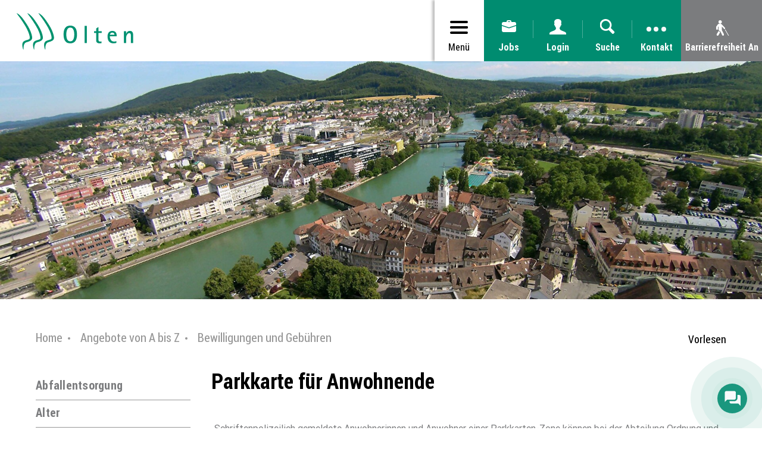

--- FILE ---
content_type: text/html; charset=UTF-8
request_url: https://www.olten.ch/bewilligungen/825
body_size: 14249
content:
<!doctype html>
    <html lang="de-CH"> 
<head>
    <meta property="cms:stats-title" content="Angebote von A bis Z/Bewilligungen und Gebühren/Parkkarte für Anwohnende">
        <meta property="cms:stats-objtype" content="thema2">                            <meta property="cms:stats-type" content="on">
    <meta property="cms:stats-objid" content="825">
    <meta property="cms:stats-trackerid"
          content="288">
    <meta property="cms:stats-url" content="https://stats.i-web.ch/statistic.php">

    <meta name="keywords" content="Parkkarte für Anwohner"/>
        <meta charset="UTF-8" />
    <meta http-equiv="x-ua-compatible" content="ie=edge">
    <meta name="viewport" content="width=device-width, initial-scale=1">
    <meta name="msapplication-TileColor" content="#ffffff">
    <meta name="theme-color" content="#ffffff">
    <meta name="apple-mobile-web-app-capable" content="yes">
    <meta name="apple-mobile-web-app-status-bar-style" content="black">
        <title> Olten - Parkkarte für Anwohnende </title>
            <meta property="og:title" content="Parkkarte für Anwohnende" />
<meta property="og:type" content="" />
<meta property="og:url" content="https://www.olten.ch/bewilligungen/825" />

	                <link href="/compiled/legacy/css/legacy.9c5facc20eacee6a3099.css" type="text/css" rel="stylesheet"/><link rel="shortcut icon" href="/dist/olten/2025/images/icons/favicon.1ba188780e7edd144032.ico" />
        <link rel="apple-touch-icon" sizes="180x180" href="/dist/olten/2025/images/icons/apple-touch-icon.e6dfe103869b9c6458ec.png">
        <link rel="icon" type="image/png" sizes="32x32" href="/dist/olten/2025/images/icons/favicon-32x32.a19f3d711469b88d136d.png">
        <link rel="icon" type="image/png" sizes="16x16" href="/dist/olten/2025/images/icons/favicon-16x16.bd0786cf952aa19c5923.png">
        <link rel="mask-icon" href="/dist/olten/2025/images/icons/safari-pinned-tab.svg" color="#5bbad5">
	<link href="/dist/olten/2025/css/main.4818867ce63111d28897.css" type="text/css" rel="stylesheet" />

	<link rel="apple-touch-icon" sizes="76x76" href="/dist/olten/2025/images/icons/apple-touch-icon.e6dfe103869b9c6458ec.png">
	<link rel="icon" type="image/png" sizes="32x32" href="/dist/olten/2025/images/icons/favicon-32x32.a19f3d711469b88d136d.png">
	<link rel="icon" type="image/png" sizes="16x16" href="/dist/olten/2025/images/icons/favicon-16x16.bd0786cf952aa19c5923.png">
	<meta name="msapplication-TileColor" content="#ffffff">
	<meta name="theme-color" content="#ffffff">
	<meta name="knckebl" content="Oute - Jung, dynamisch und schnäu.">

        <script type="text/javascript" src="/compiled/legacy/js/legacy.51916f73dcb2b798ddfe.js"></script><script type="text/javascript">window.rsConf = {general: {usePost: true}};</script>
<link rel="stylesheet" href="/assets/styles/app-99aa06d3014798d86001c324468d497f.css">
<script type="importmap">
{
    "imports": {
        "app": "/assets/app-984d9b8fe51b35b653b538b1fef3f048.js",
        "/assets/styles/app.css": "data:application/javascript,"
    }
}
</script>
<link rel="modulepreload" href="/assets/app-984d9b8fe51b35b653b538b1fef3f048.js">
<script type="module">import 'app';</script>
    </head>
    
<body class="bewilligungen thema2_825" data-header-selector=".header-container" data-footer-selector=".footer-container">
        <div id="icms-chatbot-container" data-parameter="{&quot;askUrlPattern&quot;:&quot;\/_chatbotAsk&quot;}">
            <div id="icms-chatbot" data-webpack-module="chatbot"></div>
        </div>
    
            
    <div class="main-outercon">

	<!--Begin Header section-->
	<header class="header-container">
		<div class="icms-a4a-sprunglinks">
    <ul><li>
                <a accesskey="0" title="[ALT + 0]" href="/_rtr/home" class="sr-only sr-only-focusable">zur Startseite</a>
            </li><li>
            <a accesskey="1" title="[ALT + 1]" href="#icms-navbar" class="sr-only sr-only-focusable">Direkt zur Hauptnavigation</a>
        </li>
        <li>
            <a accesskey="2" title="[ALT + 2]" href="#maincontent" class="sr-only sr-only-focusable">Direkt zum Inhalt</a>
        </li>
        <li>
            <a accesskey="3" title="[ALT + 3]" href="/_rtr/suchformular" class="sr-only sr-only-focusable">Direkt zur Suche</a>
        </li>
        <li>
            <a accesskey="4" title="[ALT + 4]" href="/_rtr/index" class="sr-only sr-only-focusable">Direkt zum Stichwortverzeichnis</a>
        </li></ul>
</div>
		<h1 class="sr-only">Kopfzeile</h1>
        

<div class="header-container-outer">
    <h1 class="sr-only">Kopfzeile</h1>
    <div class="logo-outer">
        <a href="/_rtr/home"><img src="/dist/olten/2025/images/logo.fe298d52efe7e198143d.png" alt="logo" /></a>
    </div>

    <div class="header-right-elements">
        <div class="header-nav-elements menu">
            <!-- MENU hamburger start -->
            <!-- Hamburger may be positioned outside of the <nav> block -->
            <button id="icms-hamburger" class="hamburger-one" aria-expanded="false">
                <div>
                    <span class="line"></span>
                    <span class="line"></span>
                    <span class="line"></span>
                    <span class="line"></span>
                </div>
                <span class="menu-text">Menü</span>
            </button>
            <!-- MENU hamburger end -->
        </div>
        <div class="header-nav-elements jobs">
                <a href="/_rtr/offenestellen.list"><span>Jobs</span></a>
        </div>
        <div class="header-nav-elements login login-toggler">
            <span>
                                    Login
                            </span>
        </div>
        <div class="header-nav-elements search search-toggler">
            <span>Suche</span>
        </div>
        <div class="header-nav-elements contact customSlide-toggler">
            <span>Kontakt</span>
        </div>
        <a href="/?_display-mode=a11y" class="header-nav-elements a4a">
            <span>Barrierefreiheit An</span>
        </a>
    </div>

    <div class="header-menu">
        <span>Menü</span>
        <!-- Menu2 start -->
        <nav class="nav1">
            <!-- MENU Content start -->
            <!-- If the design does not ask for more than a certain level of menu items remove them below
             the content below is an example. Do NOT add classes or rename them, also do not change the structure. -->
            <div id="icms-navbar" class="menuclosed">
                                    
                <ul     id="menu-main-menu" class="">
                                                                <li     class="first menu-item  menu-aktuellesolten menu-level-1"><a href="/aktuellesolten"    >Aktuelles</a>
            
                <ul     class="sub-menu">
                                                                <li class="icms-menu-repeated-title"><a class="" href="/aktuellesolten">Aktuelles</a></li>
                    <li     class="first menu-item  menu-aktuellesinformationen.list menu-level-2"><a href="/aktuellesinformationen"    >News</a>
            
                <ul     class="sub-menu">
                                                                <li class="icms-menu-repeated-title"><a class="" href="/aktuellesinformationen">News</a></li>
                    <li     class="first last menu-item  menu-newsarchiv menu-level-3"><a href="/newsarchiv"    >News-Archiv</a>
    </li>
                
        </ul>
    </li>
            <li     class="menu-item  menu-anlaesseaktuelles.list menu-level-2"><a href="/anlaesseaktuelles"    >Veranstaltungen</a>
    </li>
            <li     class="menu-item  menu-abstimmungen.list menu-level-2"><a href="/abstimmungen"    >Abstimmungen und Resultate</a>
            
                <ul     class="sub-menu">
                                                                <li class="icms-menu-repeated-title"><a class="" href="/abstimmungen">Abstimmungen und Resultate</a></li>
                    <li     class="first menu-item  menu-abstimmungen.vorlagen menu-level-3"><a href="/abstimmungen/vorlagen"    >Archiv/Suche</a>
    </li>
            <li     class="last menu-item  menu-abstimmungen.polinfos menu-level-3"><a href="/abstimmungen/informationen"    >Generelle Informationen</a>
    </li>
                
        </ul>
    </li>
            <li     class="menu-item  menu-wahlergebnisse.list menu-level-2"><a href="/wahlergebnisse"    >Wahlresultate</a>
    </li>
            <li     class="menu-item  menu-wahlkampfpersonen menu-level-2"><a href="/wahlkampfpersonen"    >Wahlen/Kandidierende</a>
    </li>
            <li     class="menu-item  menu-amtsmitteilungen.list menu-level-2"><a href="/amtsmitteilungen"    >Amtliche Mitteilungen</a>
    </li>
            <li     class="menu-item  menu-themenbereiche menu-level-2"><a href="/themenbereiche"    >Neu in Olten?</a>
            
                <ul     class="sub-menu">
                                                                <li class="icms-menu-repeated-title"><a class="" href="/themenbereiche">Neu in Olten?</a></li>
                    <li     class="first menu-item  menu-arbeit menu-level-3"><a href="/arbeit"    >Arbeit</a>
    </li>
            <li     class="menu-item  menu-finanzen menu-level-3"><a href="/finanzen"    >Finanzen</a>
    </li>
            <li     class="menu-item  menu-freizeitcnt menu-level-3"><a href="/freizeitcnt"    >Freizeit</a>
    </li>
            <li     class="menu-item  menu-gesundheitcnt menu-level-3"><a href="/gesundheitcnt"    >Gesundheit</a>
    </li>
            <li     class="menu-item  menu-integrationcnt menu-level-3"><a href="/integrationcnt"    >Integration</a>
    </li>
            <li     class="menu-item  menu-kinderjugendliche menu-level-3"><a href="/kinderjugendliche"    >Kinder und Jugendliche</a>
    </li>
            <li     class="menu-item  menu-staat menu-level-3"><a href="/staat"    >Staat</a>
    </li>
            <li     class="last menu-item  menu-verkehr menu-level-3"><a href="/verkehr"    >Verkehr</a>
    </li>
                
        </ul>
    </li>
            <li     class="menu-item  menu-entwicklungsgebiete menu-level-2"><a href="/entwicklungsgebiete"    >Projekte</a>
            
                <ul     class="sub-menu">
                                                                <li class="icms-menu-repeated-title"><a class="" href="/entwicklungsgebiete">Projekte</a></li>
                    <li     class="first menu-item  menu-ortsplanung menu-level-3"><a href="/ortsplanung"    >Ortsplanung</a>
    </li>
            <li     class="menu-item  menu-suedwest menu-level-3"><a href="/suedwest"    >Olten SüdWest</a>
    </li>
            <li     class="menu-item  menu-neuerbahnhofplatz menu-level-3"><a href="/neuerbahnhofplatz"    >Neuer Bahnhofplatz Olten</a>
    </li>
            <li     class="menu-item  menu-saelipark2020 menu-level-3"><a href="/saelipark2020"    >Sälipark 2020</a>
    </li>
            <li     class="menu-item  menu-wohnregion menu-level-3"><a href="/wohnregion"     target="_blank">Wohnregion</a>
    </li>
            <li     class="menu-item  menu-andaare menu-level-3"><a href="/andaare"    >Wohnpolitik</a>
    </li>
            <li     class="last menu-item  menu-projektarchiv menu-level-3"><a href="/projektarchiv"    >Projektarchiv</a>
    </li>
                
        </ul>
    </li>
            <li     class="menu-item  menu-stellen menu-level-2"><a href="/stellen"     target="_blank">Stellen in Olten</a>
    </li>
            <li     class="menu-item  menu-virtuelledienste menu-level-2"><a href="/profile"    >Abo-Dienste</a>
    </li>
            <li     class="menu-item  menu-oltenapp menu-level-2"><a href="/oltenapp"    >OltenApp</a>
    </li>
            <li     class="menu-item  menu-socialmedia menu-level-2"><a href="/socialmedia"    >Social Media</a>
    </li>
            <li     class="last menu-item  menu-rssfeed menu-level-2"><a href="/rssfeed"    >RSS Feed</a>
    </li>
                
        </ul>
    </li>
            <li     class="parent-active menu-item  menu-angeboteabisz menu-level-1"><a href="/angeboteabisz"    >Angebote von A bis Z</a>
            
                <ul     class="sub-menu">
                                                                <li class="icms-menu-repeated-title"><a class="" href="/angeboteabisz">Angebote von A bis Z</a></li>
                    <li     class="first menu-item  menu-abfall menu-level-2"><a href="/abfall"    >Abfallentsorgung</a>
            
                <ul     class="sub-menu">
                                                                <li class="icms-menu-repeated-title"><a class="" href="/abfall">Abfallentsorgung</a></li>
                    <li     class="first menu-item  menu-abfallsammlung.list menu-level-3"><a href="/abfalldaten"    >Abfallsammlungen</a>
    </li>
            <li     class="menu-item  menu-abfallarten.list menu-level-3"><a href="/abfallarten"    >Abfallarten</a>
    </li>
            <li     class="menu-item  menu-abfallorte.list menu-level-3"><a href="/abfallorte"    >Sammelstellen</a>
    </li>
            <li     class="menu-item  menu-reminderviamail menu-level-3"><a href="/reminderviamail"    >Abfallerinnerungen Mail</a>
    </li>
            <li     class="last menu-item  menu-reminderviasms menu-level-3"><a href="/reminderviasms"    >Abfallerinnerungen SMS</a>
    </li>
                
        </ul>
    </li>
            <li     class="menu-item  menu-gesundheit menu-level-2"><a href="/alter"    >Alter</a>
    </li>
            <li     class="menu-item  menu-einwohnerservice menu-level-2"><a href="/einwohnerservice"    >Ausweise und Bescheinigungen</a>
    </li>
            <li     class="menu-item  menu-baubewilligungen.list menu-level-2"><a href="/baubewilligungen"    >Bauen und Planen</a>
            
                <ul     class="sub-menu">
                                                                <li class="icms-menu-repeated-title"><a class="" href="/baubewilligungen">Bauen und Planen</a></li>
                    <li     class="first last menu-item  menu-amtsmitteilungenred menu-level-3"><a href="/amtsmitteilungenred"    >Bauausschreibungen</a>
    </li>
                
        </ul>
    </li>
            <li     class="active menu-item  menu-bewilligungen menu-level-2"><a href="/bewilligungen"    >Bewilligungen und Gebühren            <span class="sr-only">(aktiv)</span>
        </a>
    </li>
            <li     class="menu-item  menu-bildungfs menu-level-2"><a href="/bildungfs"    >Bildung, Betreuung, Beratung</a>
            
                <ul     class="sub-menu">
                                                                <li class="icms-menu-repeated-title"><a class="" href="/bildungfs">Bildung, Betreuung, Beratung</a></li>
                    <li     class="first menu-item  menu-schulenred menu-level-3"><a href="/schulenred"     target="_blank">Städtische Schulen</a>
    </li>
            <li     class="menu-item  menu-fhnw menu-level-3"><a href="/fhnw"    >FHNW</a>
    </li>
            <li     class="menu-item  menu-kantonsschule menu-level-3"><a href="/kantonsschule"    >Kantonsschule</a>
    </li>
            <li     class="menu-item  menu-berufsschulen menu-level-3"><a href="/berufsschulen"    >Berufsschulen</a>
    </li>
            <li     class="menu-item  menu-weiterebildung menu-level-3"><a href="/weiterebildung"    >Weitere Bildungsinstitute</a>
    </li>
            <li     class="menu-item  menu-tagesstrukturen menu-level-3"><a href="/tagesstrukturen"     target="_blank">Tagesstrukturen</a>
    </li>
            <li     class="menu-item  menu-freiwilligenarbeit menu-level-3"><a href="/freiwilligenarbeit"    >Freiwilligenarbeit</a>
    </li>
            <li     class="menu-item  menu-budget-und-schuldenberatung menu-level-3"><a href="/budgetundschuldenberatung"    >Budget- und Schuldenberatung</a>
    </li>
            <li     class="menu-item  menu-m-tter-und-v-terberatung menu-level-3"><a href="/muetterundvaeterberatung"    >Mütter- und Väterberatung</a>
    </li>
            <li     class="menu-item  menu-gassenarbeit menu-level-3"><a href="/aufsuchende-sozialarbeit"    >Aufsuchende Sozialarbeit</a>
    </li>
            <li     class="last menu-item  menu-organisationen.list menu-level-3"><a href="/organisationen"    >Weitere Angebote</a>
    </li>
                
        </ul>
    </li>
            <li     class="menu-item  menu-chilbi menu-level-2"><a href="/chilbi"    >Chilbi</a>
    </li>
            <li     class="menu-item  menu-energiewasser menu-level-2"><a href="/energiewasser"    >Energie und Umwelt</a>
            
                <ul     class="sub-menu">
                                                                <li class="icms-menu-repeated-title"><a class="" href="/energiewasser">Energie und Umwelt</a></li>
                    <li     class="first menu-item  menu-portraitenergiestadt menu-level-3"><a href="/portraitenergiestadt"    >Energiestadt</a>
    </li>
            <li     class="last menu-item  menu-energieberatung menu-level-3"><a href="/energieberatung"     target="_blank">Energieberatung</a>
    </li>
                
        </ul>
    </li>
            <li     class="menu-item  menu-gesundheitpflege menu-level-2"><a href="/gesundheitpflege"    >Gesundheit und Pflege</a>
    </li>
            <li     class="menu-item  menu-firmenverzeichnis.list menu-level-2"><a href="/firmenverzeichnis"    >Gewerbe und Industrie</a>
            
                <ul     class="sub-menu">
                                                                
            <li class="icms-menu-repeated-title"><a class="" href="/firmenverzeichnis">Gewerbe und Industrie</a></li>
                    <li     class="first menu-item  menu-gewerbeolten menu-level-3"><a href="/gewerbeolten"     target="_blank">Gewerbe Olten</a>
    </li>
            <li     class="last menu-item  menu-industriehandel menu-level-3"><a href="/industriehandel"     target="_blank">Industrie und Handel</a>
    </li>
                
        </ul>
    </li>
            <li     class="menu-item  menu-hotelsred menu-level-2"><a href="/hotelsred"    >Hotels und Restaurants</a>
            
                <ul     class="sub-menu">
                                                                <li class="icms-menu-repeated-title"><a class="" href="/hotelsred">Hotels und Restaurants</a></li>
                    <li     class="first menu-item  menu-hotels.list menu-level-3"><a href="/hotels"    >Hotels</a>
    </li>
            <li     class="last menu-item  menu-restaurants.list menu-level-3"><a href="/restaurants"    >Restaurants</a>
    </li>
                
        </ul>
    </li>
            <li     class="menu-item  menu-kulturfreizeiteinleitung menu-level-2"><a href="/kulturfreizeiteinleitung"    >Kultur und Freizeit</a>
            
                <ul     class="sub-menu">
                                                                <li class="icms-menu-repeated-title"><a class="" href="/kulturfreizeiteinleitung">Kultur und Freizeit</a></li>
                    <li     class="first menu-item  menu-kulturfoerderung menu-level-3"><a href="/kulturfoerderung"    >Kulturförderung</a>
    </li>
            <li     class="menu-item  menu-museen.list menu-level-3"><a href="/museen"    >Museen</a>
    </li>
            <li     class="menu-item  menu-theater.list menu-level-3"><a href="/theater"    >Theater</a>
    </li>
            <li     class="menu-item  menu-bibliotheken.list menu-level-3"><a href="/bibliotheken"    >Bibliotheken/Archiv</a>
    </li>
            <li     class="menu-item  menu-kinos menu-level-3"><a href="/kinos"    >Kinos</a>
    </li>
            <li     class="last menu-item  menu-sehenswuerdigkeiten.list menu-level-3"><a href="/sehenswuerdigkeiten"    >Weitere Angebote</a>
    </li>
                
        </ul>
    </li>
            <li     class="menu-item  menu-maerkte menu-level-2"><a href="/maerkte"    >Märkte</a>
    </li>
            <li     class="menu-item  menu-sicherheitmain menu-level-2"><a href="/sicherheitmain"    >Mobilität und Parking</a>
            
                <ul     class="sub-menu">
                                                                <li class="icms-menu-repeated-title"><a class="" href="/sicherheitmain">Mobilität und Parking</a></li>
                    <li     class="first menu-item  menu-baustellen menu-level-3"><a href="/baustellen"    >Baustellen</a>
    </li>
            <li     class="menu-item  menu-individualverkehr menu-level-3"><a href="/individualverkehr"    >Individualverkehr/Parking</a>
    </li>
            <li     class="last menu-item  menu-somobil menu-level-3"><a href="/somobil"     target="_blank">so!mobil</a>
    </li>
                
        </ul>
    </li>
            <li     class="menu-item  menu-portraitoeffnungszeiten menu-level-2"><a href="/portraitoeffnungszeiten"    >Öffnungszeiten</a>
    </li>
            <li     class="menu-item  menu-sicherheit menu-level-2"><a href="/sicherheit"    >Sicherheit</a>
            
                <ul     class="sub-menu">
                                                                <li class="icms-menu-repeated-title"><a class="" href="/sicherheit">Sicherheit</a></li>
                    <li     class="first menu-item  menu-ordnungsicherheit menu-level-3"><a href="/ordnungsicherheit"    >Ordnung und Sicherheit</a>
    </li>
            <li     class="menu-item  menu-feuerwehr menu-level-3"><a href="/feuerwehr"     target="_blank">Feuerwehr</a>
    </li>
            <li     class="last menu-item  menu-zivilschutz menu-level-3"><a href="/zivilschutz"     target="_blank">Zivilschutz</a>
    </li>
                
        </ul>
    </li>
            <li     class="menu-item  menu-sportmain menu-level-2"><a href="/sportmain"    >Sport</a>
            
                <ul     class="sub-menu">
                                                                <li class="icms-menu-repeated-title"><a class="" href="/sportmain">Sport</a></li>
                    <li     class="first menu-item  menu-aktuellessport menu-level-3"><a href="/aktuellessport"    >Aktuelles</a>
    </li>
            <li     class="menu-item  menu-sportfoerderung menu-level-3"><a href="/sportfoerderung"    >Sportförderung</a>
    </li>
            <li     class="last menu-item  menu-sportanlagen menu-level-3"><a href="/sportanlagen"    >Sportanlagen</a>
    </li>
                
        </ul>
    </li>
            <li     class="menu-item  menu-statistik menu-level-2"><a href="/statistik"    >Statistik und Zahlen</a>
            
                <ul     class="sub-menu">
                                                                <li class="icms-menu-repeated-title"><a class="" href="/statistik">Statistik und Zahlen</a></li>
                    <li     class="first menu-item  menu-bevoelkerungszahlen menu-level-3"><a href="/bevoelkerungszahlen"    >Bevölkerung</a>
    </li>
            <li     class="menu-item  menu-geographiezahlen menu-level-3"><a href="/geographiezahlen"    >Geografie</a>
    </li>
            <li     class="menu-item  menu-finanzzahlen menu-level-3"><a href="/finanzzahlen"    >Finanzen</a>
    </li>
            <li     class="last menu-item  menu-portraitsteuern menu-level-3"><a href="/portraitsteuern"    >Steuern</a>
    </li>
                
        </ul>
    </li>
            <li     class="menu-item  menu-oltentourismus menu-level-2"><a href="/oltentourismus"     target="_blank">Tourismus</a>
    </li>
            <li     class="menu-item  menu-vereinered menu-level-2"><a href="/vereinered"    >Vereine</a>
            
                <ul     class="sub-menu">
                                                                <li class="icms-menu-repeated-title"><a class="" href="/vereinered">Vereine</a></li>
                    <li     class="first menu-item  menu-vereinsliste.list menu-level-3"><a href="/vereinsliste"    >Allgemein</a>
    </li>
            <li     class="last menu-item  menu-sportvereine menu-level-3"><a href="/sportvereine"     target="_blank">Sportvereine</a>
    </li>
                
        </ul>
    </li>
            <li     class="last menu-item  menu-gewerbewirtschaft menu-level-2"><a href="/gewerbewirtschaft"     target="_blank">Wirtschaftsförderung</a>
    </li>
                
        </ul>
    </li>
            <li     class="menu-item  menu-dokumenteabiszred menu-level-1"><a href="/dokumenteabiszred"    >Dokumente und Bilder</a>
            
                <ul     class="sub-menu">
                                                                <li class="icms-menu-repeated-title"><a class="" href="/dokumenteabiszred">Dokumente und Bilder</a></li>
                    <li     class="first menu-item  menu-dokumenteabisz.list menu-level-2"><a href="/dokumenteabisz"    >Publikationen</a>
    </li>
            <li     class="menu-item  menu-reglemente.list menu-level-2"><a href="/reglemente"    >Reglemente</a>
    </li>
            <li     class="menu-item  menu-aktuellewetterbilder menu-level-2"><a href="/aktuellewetterbilder"     target="_blank">Webcam</a>
    </li>
            <li     class="menu-item  menu-fotoalbum menu-level-2"><a href="/fotoalbum"    >Bildergalerie</a>
    </li>
            <li     class="menu-item  menu-oltenderfilm menu-level-2"><a href="/oltenderfilm"    >Imagefilm (Aug. 2017)</a>
    </li>
            <li     class="menu-item  menu-ortsplan menu-level-2"><a href="/ortsplan"    >Stadtplan</a>
    </li>
            <li     class="last menu-item  menu-geschichte.list menu-level-2"><a href="/geschichte"    >Geschichte</a>
    </li>
                
        </ul>
    </li>
            <li     class="menu-item  menu-politikmain menu-level-1"><a href="/politikmain"    >Politik</a>
            
                <ul     class="sub-menu">
                                                                <li class="icms-menu-repeated-title"><a class="" href="/politikmain">Politik</a></li>
                    <li     class="first menu-item  menu-parlament menu-level-2"><a href="/parlament"    >Parlament</a>
            
                <ul     class="sub-menu">
                                                                <li class="icms-menu-repeated-title"><a class="" href="/parlament">Parlament</a></li>
                    <li     class="first menu-item  menu-legislative.list menu-level-3"><a href="/legislative"    >Mitglieder</a>
    </li>
            <li     class="menu-item  menu-sitzung.list menu-level-3"><a href="/sitzung"    >Sitzungen</a>
    </li>
            <li     class="menu-item  menu-fraktionen.list menu-level-3"><a href="/fraktionen"    >Fraktionen</a>
    </li>
            <li     class="menu-item  menu-politbusiness.list menu-level-3"><a href="/politbusiness"    >Geschäfte</a>
    </li>
            <li     class="last menu-item  menu-politikvortstoesse menu-level-3"><a href="/politikvortstoesse"    >Politische Vorstösse</a>
    </li>
                
        </ul>
    </li>
            <li     class="menu-item  menu-stadtrat menu-level-2"><a href="/stadtrat"    >Stadtrat</a>
            
                <ul     class="sub-menu">
                                                                <li class="icms-menu-repeated-title"><a class="" href="/stadtrat">Stadtrat</a></li>
                    <li     class="first menu-item  menu-exekutive.list menu-level-3"><a href="/exekutive"    >Mitglieder</a>
    </li>
            <li     class="menu-item  menu-sitzungexekutive.list menu-level-3"><a href="/sitzungexekutive"    >Sitzungen</a>
    </li>
            <li     class="last menu-item  menu-exekutivgeschaefte.list menu-level-3"><a href="/exekutivgeschaefte"    >Geschäfte</a>
    </li>
                
        </ul>
    </li>
            <li     class="menu-item  menu-behoerdenred menu-level-2"><a href="/behoerdenred"    >Weitere Behörden</a>
            
                <ul     class="sub-menu">
                                                                <li class="icms-menu-repeated-title"><a class="" href="/behoerdenred">Weitere Behörden</a></li>
                    <li     class="first menu-item  menu-kommissionen.list menu-level-3"><a href="/kommissionen"    >Kommissionen</a>
    </li>
            <li     class="last menu-item  menu-behoerdenmitglieder.list menu-level-3"><a href="/behoerdenmitglieder"    >Behördenmitglieder</a>
    </li>
                
        </ul>
    </li>
            <li     class="last menu-item  menu-parteien.list menu-level-2"><a href="/parteien"    >Parteien</a>
    </li>
                
        </ul>
    </li>
            <li     class="last menu-item  menu-verwaltungmain menu-level-1"><a href="/verwaltungmain"    >Verwaltung</a>
            
                <ul     class="sub-menu">
                                                                <li class="icms-menu-repeated-title"><a class="" href="/verwaltungmain">Verwaltung</a></li>
                    <li     class="first menu-item  menu-departemente.list menu-level-2"><a href="/departemente"    >Direktionen</a>
    </li>
            <li     class="menu-item  menu-aemter.list menu-level-2"><a href="/aemter"    >Abteilungen</a>
    </li>
            <li     class="menu-item  menu-personenregister.list menu-level-2"><a href="/personenregister"    >Mitarbeitende</a>
    </li>
            <li     class="menu-item  menu-dienstleistungen.list menu-level-2"><a href="/dienstleistungen"    >Dienstleistungen</a>
    </li>
            <li     class="menu-item  menu-online-schalter.list menu-level-2"><a href="/online-schalter"    >Online-Schalter</a>
    </li>
            <li     class="menu-item  menu-mietenundkaufen menu-level-2"><a href="/mietenundkaufen"    >Mieten und Kaufen bei der Stadt</a>
    </li>
            <li     class="menu-item  menu-jobsnew menu-level-2"><a href="/jobsnew"    >Arbeiten bei der Stadt</a>
    </li>
            <li     class="menu-item  menu-personalorganisationen menu-level-2"><a href="/personalorganisationen"    >Personalorganisationen</a>
    </li>
            <li     class="menu-item  menu-portraitbuergergemeinde menu-level-2"><a href="/portraitbuergergemeinde"    >Bürgergemeinde</a>
    </li>
            <li     class="menu-item  menu-kirchen menu-level-2"><a href="/kirchen"    >Kirchgemeinden</a>
            
                <ul     class="sub-menu">
                                                                <li class="icms-menu-repeated-title"><a class="" href="/kirchen">Kirchgemeinden</a></li>
                    <li     class="first menu-item  menu-kirchenuebersicht menu-level-3"><a href="/kirchenuebersicht"    >Übersicht</a>
    </li>
            <li     class="menu-item  menu-reformiert menu-level-3"><a href="/reformiert"    >reformiert</a>
    </li>
            <li     class="menu-item  menu-roemischkatholisch menu-level-3"><a href="/roemischkatholisch"    >röm-kath.</a>
    </li>
            <li     class="last menu-item  menu-christkatholisch menu-level-3"><a href="/christkatholisch"    >christkatholisch</a>
    </li>
                
        </ul>
    </li>
            <li     class="menu-item  menu-portraitpartnergemeinden menu-level-2"><a href="/portraitpartnergemeinden"    >Partnerstadt</a>
    </li>
            <li     class="last menu-item  menu-offenestellen.list menu-level-2"><a href="/offenestellen"    >Jobs</a>
    </li>
                
        </ul>
    </li>
            
            
                
        </ul>
    
            </div>
            <!-- MENU Content end -->
        </nav>
        <!-- Menu2 end -->
    </div>
</div>


<!-- Search Slidein -->
<div class="search-slide-wrap search-wrap search-popup-wrap" id="searchModal" role="dialog"
     data-webpack-module="quicksearch2"
     data-design-module="popupSlide"
     data-search-url="/suchen/quicksearch"
     data-max-results="5"
     data-search-input="#searchInputFieldSlider-10275"
     data-results-container="#header-quicksearch-results"
     data-toggler=".search-toggler">
    <div class="close-trigger  close-trigger">
            <img src="/dist/olten/2025/images/close.2212dec4852b337384bf.svg" alt="close"/>

    </div>
        <div class="search-top-section">
        <div class="container">
            <div class="row">
                <div class="col-md-11">
                    <div class="search-top-content">
                        <h3>Was suchen Sie?</h3>

    <form class="form-inline" role="search" action="/suchen" method="get" id="search-front">
        <div class="search-box-outer">
            <div class="form-group">
                <input type="text" class="form-control" placeholder="Suche" id="searchInputFieldSlider-10275" name="query">
                <input type="hidden" id="suchformular__token_slider" name="_token" value="6.4CXIUfkE3EPE0-1ZO8Wm7KS1g4uywMTri07E2mG6N_Y.tWb_IIpNiCrp44EJSq7HuumD28XKrbKa5h-PilXbUKPZXfEWimWzNpCeqA">
            </div>
            <button type="submit" class="btn btn-default" aria-label="">
                    <img src="/dist/olten/2025/images/search-hover.62ef6e9a4bdd6beff67f.svg" alt="Search Icon">

            </button>
        </div>
    </form>
                        </div>
                </div>
            </div>
        </div>
    </div>
    <div class="search-bottom-section">
        <div class="container">
            <div class="row">
                <div class="col-md-11">
                    <div class="search-bottom-content">
                        <div class="search-result-holder" id="header-quicksearch-results">
                            <h4>Ergebnisse</h4>
                            <div class="search-result-list">
                                <article class="article-list quicksearch-result-item">
                                    <h5><a href="#link">{title}</a></h5>
                                </article>
                                <article class="quicksearch-result-more">
                                    <p><br><strong><a href="#linkmore" class="search-show-all" id="submit-live-search">Alle Ergebnisse anzeigen ...</a></strong></p>
                                </article>
                                <article class="quicksearch-no-results">
                                    <p class="">Keine Ergebnisse gefunden. <a href="/_rtr/suchformular">Weiter zur Volltextsuche.</a></p>
                                </article>
                                <article class="quicksearch-loading">
                                    <p class=""><span class="icms-icon icms-icon-spin5 animate-spin icms-icon-3x"></span>
                                    </p>
                                </article>
                            </div>
                        </div>
                    </div>
                </div>
            </div>
        </div>
    </div>

    
</div>

<!-- Login Slidein -->
<div class="search-slide-wrap login-popup-wrap" id="" tabindex="-1" role="dialog" data-design-module="popupSlide" data-toggler=".login-toggler">
            <div class="close-trigger close-trigger">
                <img src="/dist/olten/2025/images/close.2212dec4852b337384bf.svg" alt="close"/>

        </div>
        <div class="">
            <h4><strong>LOGIN</strong> mit Benutzerkonto</h4><h6>Bitte geben Sie Ihre E-Mail-Adresse und Ihr Passwort ein.</h6>
            <div class="login-form">
                <form action="/login" method="post">
                    <input type="email" class="email" placeholder="E-Mail" name="_username" id="inputEmail"/>
                    <input type="password" class="password" placeholder="Passwort" name="_password" id="inputPassword"/>
                    <div class="login-btn-outer">
                        <input type="submit" class="submit" value="Login"/>
                        <a href="/_rtr/profile_reset_password" class="forgot-pswd">Passwort vergessen?</a>
                    </div>
                </form>
                <div class="terms"></div>
            </div>
            <div class="form-bottom-content">
                <h5>Haben Sie noch kein Benutzerkonto?</h5>
                <p>Wenn Sie unsere Online- oder Abo-Dienste nutzen und Anlässe oder andere Inhalte erfassen möchten, benötigen Sie oft ein Benutzerkonto. Es erleichtert Ihnen die Arbeit, und Sie behalten die Übersicht.
                    <br><a href="/_rtr/profile_create_profile">Benutzerkonto erstellen</a>
                </p>
            </div>
        </div>
    </div>

<!-- Contact Slidein as-->
<div class="contact-popup-wrap" data-toggler=".customSlide-toggler" data-design-module="popupSlide">
    <div class="close-trigger">    <img src="/dist/olten/2025/images/close.2212dec4852b337384bf.svg" alt="close"/>
</div>
        <div>
        <h2>Kontakt</h2>
        <h4>Stadt Olten</h4>
        <div class="address">
            <p><a href="/_rtr/ortsplan_address_default" title="Ortsplan">Dornacherstrasse 1<br>4601 Olten</a></p>
        </div>
        <div class="contact-info">
            <ul>
                <li><span>Telefon:</span> <a href="tel:0622061111" class="icms-link-telefon">062 206 11 11</a></li>
                <li><span>E-Mail:</span> <a href="mailto:stadtkanzlei@olten.ch" class="icms-link-mailto">stadtkanzlei@olten.ch</a><br></li>
            </ul>
        </div>
        <div class="map-outer">
            <div id="map">
                <a href="/_rtr/ortsplan_address_default" title="Ortsplan"><img src="/dist/olten/2025/images/map.8d5d0bffda560fa2135d.jpg" alt="Ortsplan"></a>
            </div>
        </div>
        <div class="hours-blk">
            <h5>Öffnungszeiten</h5>
            <p>Mo 09.00–12.00 und 14.00-17.00<br>Di 09.00-12.00,  nachm. geschlossen<br>
Mi 09.00-12.00 und 14.00-17.00<br>Do 09.00-12.00 und 14.00-17.00<br> 
               (Stadtkanzlei: 14.00-18.00; Einwohnerkontrolle 14.00-17.30)<br>
Fr 09.00-12.00 und 14.00-16.00<br>
Die Einwohnerkontrolle schliesst zur Verarbeitung elektronisch eingegangener Meldungen abends jeweils eine halbe Stunde früher!<br>
Während der Schulferien im Sommer nachmittags geschlossen!<br></p>
        </div>
    </div>

</div>
	</header>
	<!--End Header section-->

	<!--Begin Content Section-->
	<section class="main-content-wrap">
		<h1 class="sr-only">Inhalt</h1>


		<!--Begin banner Section-->
		<div class="follow-banner-outer">
			<div class="container-fluid no-gutters">
				<div class="row">
					<div class="col-md-12">
						<div class="follow-banner">                            <picture>        <img src="https://api.i-web.ch/public/guest/getImageString/g45/2f0424c02940d397bc55aa0ce29992f3/1920/600/67bee3d64ae4a//" alt="" class="img-fluid"/>
        </picture>

						</div>
					</div>
				</div>
			</div>
		</div>
		<!--End banner Section-->

    	






		<!--Begin breadcrumb section-->
		<div class="follow-content-outer">
			<div class="container">
				<div class="row">
					<div class="col-lg-7 col-md-12">
						<div class="breadcrumb">
                                    <ol id="icms-breadcrumbs" class="" itemscope itemtype="http://schema.org/BreadcrumbList"><li                         class="breadcrumb-item"
                                                itemprop="itemListElement" itemscope itemtype="http://schema.org/ListItem">
                        <a title="Go to Home" class="icms-breadcrumb-menu-open" href="/_rtr/home" itemprop="item"><span itemprop="name">Home</span><span class='separator'></span></a>
                    </li><li  class="breadcrumb-item
                            angeboteabisz"
                                                        itemprop="itemListElement" itemscope itemtype="http://schema.org/ListItem"><a href="/angeboteabisz" class="icms-breadcrumb-menu-open" itemprop="item"><span itemprop="name">Angebote von A bis Z</span></a><meta itemprop="position" content="1"/><span class='separator'></span></li><li  class="breadcrumb-item
                            activebewilligungen"
                                                        itemprop="itemListElement" itemscope itemtype="http://schema.org/ListItem"><a href="/bewilligungen" class="icms-breadcrumb-menu-open" itemprop="item"><span itemprop="name">Bewilligungen und Gebühren</span></a><meta itemprop="position" content="2"/></li></ol>
						</div>
					</div>
					<div class="col-lg-5 col-md-12">
						<div class="ispeaker-box">                <div id="readspeaker_button1" class="rs_skip rsbtn rs_preserve">
                        <a rel="nofollow" class="rsbtn_play" accesskey="L"
               title="Um den Text anzuhören, verwenden Sie bitte ReadSpeaker webReader"
               href="//app-eu.readspeaker.com/cgi-bin/rsent?customerid=6577&lang=de_de&amp;readclass=read&url=https%3A%2F%2Fwww.olten.ch%2Fbewilligungen%2F825">
                <span class="rsbtn_left rsimg rspart"><span class="rsbtn_text"><span>Vorlesen</span></span></span>
                <span class="rsbtn_right rsimg rsplay rspart"></span>
            </a>
        </div></div>
					</div>
				</div>
			</div>
		</div>
		<!--End breadcrumb section-->

		<!--Begin follow-content section-->
		<div class="follow-content-outer">
			<div class="container">
				<div class="row">
					<div class="col-md-3">						<div class="side-menu">
                                                                                                
                    <ul class="menu_level_1">
                                                                    <li class="first sidebar-item  sidebar-abfall sidebar-level-2"><a href="/abfall" class="dropdown-item">Abfallentsorgung</a>        </li>
            <li class="sidebar-item  sidebar-gesundheit sidebar-level-2"><a href="/alter" class="dropdown-item">Alter</a>        </li>
            <li class="sidebar-item  sidebar-einwohnerservice sidebar-level-2"><a href="/einwohnerservice" class="dropdown-item">Ausweise und Bescheinigungen</a>        </li>
            <li class="sidebar-item  sidebar-baubewilligungen.list sidebar-level-2"><a href="/baubewilligungen" class="dropdown-item">Bauen und Planen</a>        </li>
            <li class="active sidebar-item  sidebar-bewilligungen sidebar-level-2"><a href="/bewilligungen" class="dropdown-item">Bewilligungen und Gebühren</a>        </li>
            <li class="sidebar-item  sidebar-bildungfs sidebar-level-2"><a href="/bildungfs" class="dropdown-item">Bildung, Betreuung, Beratung</a>        </li>
            <li class="sidebar-item  sidebar-chilbi sidebar-level-2"><a href="/chilbi" class="dropdown-item">Chilbi</a>        </li>
            <li class="sidebar-item  sidebar-energiewasser sidebar-level-2"><a href="/energiewasser" class="dropdown-item">Energie und Umwelt</a>        </li>
            <li class="sidebar-item  sidebar-gesundheitpflege sidebar-level-2"><a href="/gesundheitpflege" class="dropdown-item">Gesundheit und Pflege</a>        </li>
            <li class="sidebar-item  sidebar-firmenverzeichnis.list sidebar-level-2"><a href="/firmenverzeichnis" class="dropdown-item">Gewerbe und Industrie</a>        </li>
            <li class="sidebar-item  sidebar-hotelsred sidebar-level-2"><a href="/hotelsred" class="dropdown-item">Hotels und Restaurants</a>        </li>
            <li class="sidebar-item  sidebar-kulturfreizeiteinleitung sidebar-level-2"><a href="/kulturfreizeiteinleitung" class="dropdown-item">Kultur und Freizeit</a>        </li>
            <li class="sidebar-item  sidebar-maerkte sidebar-level-2"><a href="/maerkte" class="dropdown-item">Märkte</a>        </li>
            <li class="sidebar-item  sidebar-sicherheitmain sidebar-level-2"><a href="/sicherheitmain" class="dropdown-item">Mobilität und Parking</a>        </li>
            <li class="sidebar-item  sidebar-portraitoeffnungszeiten sidebar-level-2"><a href="/portraitoeffnungszeiten" class="dropdown-item">Öffnungszeiten</a>        </li>
            <li class="sidebar-item  sidebar-sicherheit sidebar-level-2"><a href="/sicherheit" class="dropdown-item">Sicherheit</a>        </li>
            <li class="sidebar-item  sidebar-sportmain sidebar-level-2"><a href="/sportmain" class="dropdown-item">Sport</a>        </li>
            <li class="sidebar-item  sidebar-statistik sidebar-level-2"><a href="/statistik" class="dropdown-item">Statistik und Zahlen</a>        </li>
            <li class="sidebar-item  sidebar-oltentourismus sidebar-level-2"><a href="/oltentourismus" class="dropdown-item" target="_blank">Tourismus</a>        </li>
            <li class="sidebar-item  sidebar-vereinered sidebar-level-2"><a href="/vereinered" class="dropdown-item">Vereine</a>        </li>
            <li class="last sidebar-item  sidebar-gewerbewirtschaft sidebar-level-2"><a href="/gewerbewirtschaft" class="dropdown-item" target="_blank">Wirtschaftsförderung</a>        </li>
                
            </ul>
                    
                    
                    
            
            
                
						</div>
					</div>
					<div class="col-md-9">						<div class="content-right container-fluid">
							<div class="row read">
								




<h1 class="contentTitle">Parkkarte für Anwohnende</h1>									            
								
																	                                                                                        

    
    <div class="icms-content-col-a ">
            <div class="row">
                    
    
    <div class="icms-block-container ">
            <div class="icms-text-container"><div class="icms-wysiwyg"><p class="icmsPContent icms-wysiwyg-first">Schriftenpolizeilich gemeldete Anwohnerinnen und Anwohner einer Parkkarten-Zone können bei der Abteilung Ordnung und Sicherheit für die auf ihren Namen und ihre Adresse im Fahrzeugausweis eingetragenen leichten Motorwagen eine Parkierungsbewilligung erhalten.</p>

<p class="icmsPContent"><a href="https://pk.omcomputer.ch/?a=&amp;kundenid=9B892D5A-8E1F-4734-93CB-806DF76104F5" class="icms-link-ext" icms="https://pkonline.omcomputer.ch/omsv_div01/servoy-webclient/ss/s/omsv_parkkartenonline/a/A637C66C-DFAE-404B-A8D1-B0F04040AD6E" target="_blank">Hier gelangen Sie zum Online-Parkkarten-Schalter.</a></p>

<p class="icmsPContent">Zudem können schriftenpolizeilich gemeldete Anwohnende eines Parkkarten-Sektors für Besucher / Besucherinnen Tagesbewilligungen zu einer Gebühr von Fr. 10.-- beziehen.</p>

<p class="icmsPContent icms-wysiwyg-last">Sie finden die nötigen Dokumente unter "Publikationen" (ganz runterscrollen).</p>
</div></div>
        </div>
<div class="icms-block-container ">
            <div class="icms-container-callout"><h2>Kontakt</h2><div class="clearfix icms-thema2-contactblock">                        <div class="icms-content-col-d icms-dynamic-columns-entity-container icms-thema2-contactblock-last-row icms-thema2-contactblock-last-item">
        <div class="row">
            <address class="icms-contact-container"><a href="/_rte/amt/3605" class="icms-link-contact-block icms-link-int">Empfang-Information</a> <br>                <a href="/ortsplan/a/4601%20Olten/Dornacherstrasse%201" class="icms-link-contact-block icms-link-ortsplan">Dornacherstrasse 1<br>4601 Olten</a><br>Tel. <a href="tel:0622061111" class="icms-link-contact-block icms-link-telefon">062 206 11 11</a><br><a href="mailto:empfang-information@olten.ch" class="icms-link-contact-block icms-link-mailto">empfang-information@olten.ch</a><br>
        </address>
        </div>
    </div>
</div></div>
        </div>
    
    
    <div class="icms-thema2-detail-dienste-container"> 
 </div>
        

            </div>
        </div>

        <div class="icms-content-col-a sr-only">
            <div class="row">
                <div class="icms-block-container ">
            <div class="icms-text-container "><h2 class="sr-only">Zugehörige Objekte</h2></div>
        </div>
            </div>
        </div><div class="icms-accordion-container">
            <div id="icms-accordion-875752967" role="tablist"><div class="card">
                    <div class="card-header" id="icms_h8757529671">
                        <h3 id="card_875752967-1" class="icms-accordion-title">
                            <a data-toggle="collapse" href="#icms_collapse8757529671" aria-expanded="true"
                               aria-controls="icms_collapse8757529671" role="button" class="">Themen</a>
                        </h3></div>
                    <div id="icms_collapse8757529671" class="collapse show" role="tabpanel" aria-labelledby="icms_h8757529671"
                         data-parent="#icms-accordion-875752967">
                        <div class="card-body">
                            <div class="icms-dt-wrapper"><table class="table icms-dt rs_preserve" cellspacing="0" width="100%" id="icmsTable-62659613"
               data-dt-type="static"
               data-order="[[ 0, &quot;asc&quot; ]]"
               data-ordering="1"
               data-webpack-module="datatables"
               data-filter-select=""
               data-page-length="20"
               data-page-length-all="Alle"
               data-dom-format=""
               data-paging="1"
               data-disable-paging-info=""
               data-auto-scroll=""
               data-buttons-config="{}"
               data-show-filter-from-item-amount="10"
        ><thead>
                <tr>
                <th scope="col">Name</th>
            </tr>
                </thead><tbody>
            <tr>
                        <td><a href="/_rte/thema2/893" class="icms-link-thema2 icms-link-int">Anwohnerbevorzugung in Blauen Zonen</a></td>
                    </tr><tr>
                        <td><a href="/_rte/thema2/824" class="icms-link-thema2 icms-link-int">Parkkarte für Besucher/-innen</a></td>
                    </tr><tr>
                        <td><a href="/_rte/thema2/2116" class="icms-link-thema2 icms-link-int">Parkkarten</a></td>
                    </tr>
            </tbody></table></div>
                        </div>
                    </div>
                </div><div class="card">
                    <div class="card-header" id="icms_h8757529676">
                        <h3 id="card_875752967-6" class="icms-accordion-title">
                            <a data-toggle="collapse" href="#icms_collapse8757529676" aria-expanded="false"
                               aria-controls="icms_collapse8757529676" role="button" class="collapsed">Publikationen</a>
                        </h3></div>
                    <div id="icms_collapse8757529676" class="collapse " role="tabpanel" aria-labelledby="icms_h8757529676"
                         data-parent="#icms-accordion-875752967">
                        <div class="card-body">
                            <div class="icms-dt-wrapper">        <table class="table icms-dt rs_preserve" cellspacing="0" width="100%" id="icmsTable-915371048"
           data-webpack-module="datatables"
           data-entity-type="datatables"
           data-entities="{&quot;emptyColumns&quot;:[&quot;_thumbnail&quot;,&quot;_downloadBtn&quot;],&quot;data&quot;:[{&quot;name&quot;:&quot;&lt;a href=\&quot;\/_rte\/publikation\/164561\&quot;&gt;Bereich Verkehr&lt;\/a&gt;&quot;,&quot;name-sort&quot;:&quot;#2c324c323a2e380454324c3e32384c011301dcbfdc0a&quot;,&quot;datum&quot;:&quot;05.01.2023&quot;,&quot;datum-sort&quot;:&quot;2023-01-05&quot;,&quot;_thumbnail&quot;:&quot;&quot;,&quot;_downloadBtn&quot;:&quot;&quot;}]}"
           data-page-length="20"
           data-page-length-all="Alle"
           data-show-page-length=""data-order="[[ 0, &quot;asc&quot; ]]"data-responsive="true"
           data-date-format=""
           data-time-format=""
           data-date-month-year=""
           data-dt-type="localdynamic"
           data-dom-format=""
           data-filter-select=""
           data-update-address-bar="[]"
           data-is-update-address-bar='false'
           data-auto-scroll=""
           data-search-form-id=""
           data-show-filter-from-item-amount="10"
           data-paging="1"
           data-disable-paging-info=""
    >
        <thead>
        <tr class=""><th data-data="name" scope="col" class="all">Name</th>
            <th data-data="_downloadBtn">Download</th>
        </tr>
        </thead>
        <tbody></tbody>
    </table></div>
                        </div>
                    </div>
                </div><div class="card">
                    <div class="card-header" id="icms_h87575296710">
                        <h3 id="card_875752967-10" class="icms-accordion-title">
                            <a data-toggle="collapse" href="#icms_collapse87575296710" aria-expanded="false"
                               aria-controls="icms_collapse87575296710" role="button" class="collapsed">Ämter</a>
                        </h3></div>
                    <div id="icms_collapse87575296710" class="collapse " role="tabpanel" aria-labelledby="icms_h87575296710"
                         data-parent="#icms-accordion-875752967">
                        <div class="card-body">
                            <div class="icms-dt-wrapper"><table class="table icms-dt rs_preserve" cellspacing="0" width="100%" id="icmsTable-1176250424"
               data-dt-type="static"
               data-order="[[ 0, &quot;asc&quot; ]]"
               data-ordering="1"
               data-webpack-module="datatables"
               data-filter-select=""
               data-page-length="20"
               data-page-length-all="Alle"
               data-dom-format=""
               data-paging="1"
               data-disable-paging-info=""
               data-auto-scroll=""
               data-buttons-config="{}"
               data-show-filter-from-item-amount="10"
        ><thead>
                <tr>
                <th scope="col">Name</th>
                <th scope="col">Telefon</th>
                <th scope="col">Kontakt</th>
            </tr>
                </thead><tbody>
            <tr>
                        <td><a href="/_rte/amt/3605" class="icms-link-amt icms-link-int">Empfang-Information</a></td>
                        <td class="icms-static-dt-telefon-output"><a href="tel:0622061111" class="icms-link-telefon">062 206 11 11</a></td>
                        <td class="icms-static-dt-contact-output"><a href="mailto:empfang-information@olten.ch" class="icms-link-mailto">empfang-information@olten.ch</a><br></td>
                    </tr>
            </tbody></table></div>
                        </div>
                    </div>
                </div></div>
        </div>

                    
								
																	            
															</div>
                            
<div class="row sharing">


    <div class="col-md-12">
        <div class="row">
            <div class="col-12">
                <div data-webpack-module="socialbar"
                     data-services="[&quot;print&quot;,&quot;mail&quot;]"
                     data-mail-body="Diese Webseite wird Ihnen empfohlen: https://www.olten.ch/bewilligungen/825 - Stadt Olten, www.olten.ch"
                     data-mail-subject="Empfehlung Stadt Olten"
                     data-mail-url="mailto:">

                </div>

                                                                                                                                                                                                                                                                                                                                                                                                                                                                                                                                                                                                                        
            </div>
                                                                                                                                                                                                                                                                                                                                                                                                                                                                                                                                                                                                                                                                                                                                                                                                   </div>
    </div>
</div>




						</div>
					</div>
				</div>
			</div>
		</div>
		<!--End follow-content section-->

	</section>
	<!--End Content section-->

	<!--Begin Footer section-->
	<footer>
		<h1 class="sr-only">Fusszeile</h1>
        <div class="footer-top">
    <h1 class="sr-only">Fusszeile</h1>
    <div class="container">
        <div class="row">
            <div class="col-lg-3 col-md-6">
                <div class="address-block">
                    <address>
                        <h4>Stadtverwaltung</h4>
                        <ul>
                            <li>Dornacherstrasse 1</li>
                            <li>Postfach</li>
                            <li>CH - 4601 Olten</li>
                            <li>Tel.: <a href="tel:0622061111" class="icms-link-telefon">062 206 11 11</a></li>
                            <li>E-Mail: <a href="mailto:stadtkanzlei@olten.ch" class="icms-link-mailto">stadtkanzlei@olten.ch</a><br></li>
                        </ul>
                    </address>
                </div>
            </div>
            <div class="col-lg-5 col-md-6">
                <div class="time-block">
                    <h4>Öffnungszeiten</h4>
                    <p>Mo 09.00–12.00 und 14.00-17.00<br>Di 09.00-12.00,  nachm. geschlossen<br>
Mi 09.00-12.00 und 14.00-17.00<br>Do 09.00-12.00 und 14.00-17.00<br> 
               (Stadtkanzlei: 14.00-18.00; Einwohnerkontrolle 14.00-17.30)<br>
Fr 09.00-12.00 und 14.00-16.00<br>
Die Einwohnerkontrolle schliesst zur Verarbeitung elektronisch eingegangener Meldungen abends jeweils eine halbe Stunde früher!<br>
Während der Schulferien im Sommer nachmittags geschlossen!<br></p>
                </div>
            </div>
            <div class="col-lg-4 col-md-12">
                <div class="media-block">
                    <div class="app-block">
                        <h6>Mobile App</h6>
                        <ul>
                            <li><a href="https://itunes.apple.com/ch/app/oltenapp/id551551715?mt=8"><img src="/dist/olten/2025/images/apple.dd8ba1f4c00a0f004c26.svg" alt="apple store"><span>App Store</span></a></li>
                            <li><a href="https://play.google.com/store/apps/details?id=ch.innovativeweb.icmsapp.olten"><img src="/dist/olten/2025/images/gplay.e745bcdc73369af55d8c.svg" alt="google play"></a></li>
                        </ul>
                    </div>
                    <div class="follow-block">
                        <h6>Folgen Sie uns</h6>
                        <ul>
                            <li><a href="http://www.olten.ch/de/toolbar/socialmedia/"><img src="/dist/olten/2025/images/Facebook.e6786937897adfdd4807.svg" alt="facebook icon"></a></li>
                            <li><a href="http://www.olten.ch/de/toolbar/rssfeed/"><img src="/dist/olten/2025/images/rss.802f003b5438e6551f2b.svg" alt="rss icon"></a></li>
                        </ul>
                    </div>
                </div>
            </div>
        </div>
    </div>
</div>
<div class="footer-bottom">
    <div class="container">
        <div class="row">
            <div class="col-md-12">
                <ul>
                    <li>&copy; 2026 Stadt Olten</li>
                    <li><a href="/_rtr/login">Mein Konto</a></li>
                    <li><a href="/_rtr/freieSeite_g45_tooldatenschutz">Datenschutz</a></li>
                    <li><a href="/_rtr/impressum">Impressum</a></li>
                    <li><a href="/_rtr/freieSeite_g45_barrierefreiheit">Barrierefreiheit</a></li>
                    <li><a href="/_rtr/sitemap">Sitemap</a></li>
                    <li><a href="/_rtr/links.list">Links</a></li>
                    <li><a href="/_rtr/faq.list">FAQ</a></li>
                </ul>
            </div>
        </div>
    </div>
    <div class="scrollup"></div>
</div>
	</footer>
	<!--End Footer section-->

</div>

                <div class="icms-outdated-browser-container" style="display: none;">
            <div class="icms-outdated-browser-text-container">
                <div class="icms-outdated-browser-title">
                    <p>Achtung: Bitte wechseln Sie den Browser</p>
                </div>
                <div class="icms-outdated-browser-body">
                    <p>Sie besuchen unser Webangebot mit einer veralteten Browserversion (z.B. Internet Explorer, veraltete Safari-Version oder andere). Diese Browserversion wird von den Herstellern nicht mehr unterstützt und verursacht Darstellungs- und Sicherheitsprobleme. Bitte wechseln Sie auf einen aktuellen Browser.</p>
                </div>
            </div>
            <div class="icms-outdated-browser-button-container">
                <a class="icms-outdated-browser-okbutton">Verstanden</a>
            </div>
        </div><div class="icms-outdated-browser-no-form-support" style="display: none;">
            <div class="icms-outdated-browser-no-form-support-container">
                <p>Achtung: Bitte wechseln Sie den Browser</p>
                <p>Das von Ihnen aufgerufene Formular lässt sich leider nicht darstellen. Sie verwenden eine veraltete Browserversion (z.B. Internet Explorer, veraltete Safari-Version oder andere). Diese Browserversion wird von den Herstellern nicht mehr unterstützt und verursacht Darstellungs- und Sicherheitsprobleme. Bitte wechseln Sie auf einen aktuellen Browser.</p>
            </div>
        </div>
    
                        <script src="//f1-eu.readspeaker.com/script/6577/webReader/webReader.js?pids=wr&disable=translation"
                type="text/javascript"></script>
    <script type="text/javascript" src="/dist/olten/2025/js/main.8784d7990867d3782be6.js"></script>

                                            
        <script src="/compiled/index/js/index.7ef9bdc747d1af33a23a.js"></script>
    

                    <div class="optin-stats"
             style="display: none;">
            <div class="optin-stats-title sr-only">Webstatistik</div>
            <div class="optin-content-box">
                <div class="optin-stats-body">
                    <p>Wir verwenden eine Webstatistik, um herauszufinden, wie wir unser Webangebot für Sie verbessern können. Alle Daten werden anonymisiert und in Rechenzentren in der Schweiz verarbeitet. Mehr Informationen finden Sie unter <a href="/_rtr/datenschutz">“Datenschutz“</a>.</p>
                </div>
                <div class="optin-question-box">
                    <div class="optin-stats-question"><p>Dürfen wir Ihre anonymisierten Daten verwenden?</p></div>
                    <div class="optin-stats-buttons">
                        <a class="optin-stats-yesbutton">Ja</a>
                        <a class="optin-stats-nobutton">Nein</a>
                    </div>
                </div>
            </div>
            <a class="optin-stats-closebutton">&times;</a>
        </div>
    
    </body>
    </html>
    

--- FILE ---
content_type: image/svg+xml
request_url: https://www.olten.ch/dist/olten/2025/images/rss.802f003b5438e6551f2b.svg
body_size: 418
content:
<svg width="25" height="23" fill="none" xmlns="http://www.w3.org/2000/svg"><mask id="a" mask-type="alpha" maskUnits="userSpaceOnUse" x="0" y="16" width="7" height="8"><path fill-rule="evenodd" clip-rule="evenodd" d="M0 0h6.732v6.73H0V0Z" transform="translate(0 16.27)" fill="#fff"/></mask><g mask="url(#a)"><path fill-rule="evenodd" clip-rule="evenodd" d="M3.368 16.27A3.37 3.37 0 0 0 0 19.639 3.37 3.37 0 0 0 3.368 23a3.369 3.369 0 0 0 3.364-3.362 3.369 3.369 0 0 0-3.364-3.37Z" fill="#05192D"/></g><mask id="b" mask-type="alpha" maskUnits="userSpaceOnUse" x="1" y="8" width="15" height="16"><path fill-rule="evenodd" clip-rule="evenodd" d="M0 0h14.983v14.968H0V0Z" transform="translate(1 8.032)" fill="#fff"/></mask><g mask="url(#b)"><path fill-rule="evenodd" clip-rule="evenodd" d="M1.344 8.032A.347.347 0 0 0 1 8.38v4.184c0 .187.156.343.344.343 5.375 0 9.75 4.37 9.75 9.75 0 .187.151.343.343.343h4.202a.344.344 0 0 0 .344-.343l-.014-.107C15.906 14.536 9.365 8.032 1.344 8.032Z" fill="#05192D"/></g><mask id="c" mask-type="alpha" maskUnits="userSpaceOnUse" x="2" y="0" width="23" height="24"><path fill-rule="evenodd" clip-rule="evenodd" d="M0 0h22.384v22.366H0V0Z" transform="translate(2 .634)" fill="#fff"/></mask><g mask="url(#c)"><path fill-rule="evenodd" clip-rule="evenodd" d="M24.367 22.547C24.307 10.449 14.447.633 2.347.633A.35.35 0 0 0 2 .98v4.336c0 .189.158.345.346.345 9.37 0 16.994 7.623 16.994 16.996 0 .187.153.345.341.345h4.358a.35.35 0 0 0 .346-.345l-.018-.11Z" fill="#05192D"/></g></svg>

--- FILE ---
content_type: image/svg+xml
request_url: https://www.olten.ch/dist/olten/2025/fonts/7116de157e8fdfe1cd0e.svg
body_size: 134
content:
<svg xmlns="http://www.w3.org/2000/svg" fill="#fff" width="32" height="32"><path d="M15 6.5a1 1 0 0 1-1-1V4h-4v1.5a1 1 0 0 1-2 0V4c0-1.103.897-2 2-2h4c1.103 0 2 .897 2 2v1.5a1 1 0 0 1-1 1zm-2.29 8.88a2.191 2.191 0 0 1-1.48-.02L0 11.62v7.63C0 20.77 1.23 22 2.75 22h18.5c1.52 0 2.75-1.23 2.75-2.75v-7.63z"/><path d="M24 7.75v2.29l-11.76 3.92c-.08.03-.16.04-.24.04s-.16-.01-.24-.04L0 10.04V7.75C0 6.23 1.23 5 2.75 5h18.5C22.77 5 24 6.23 24 7.75z"/></svg>

--- FILE ---
content_type: application/javascript
request_url: https://www.olten.ch/dist/olten/2025/js/main.8784d7990867d3782be6.js
body_size: 83136
content:
/*! For license information please see main.8784d7990867d3782be6.js.LICENSE.txt */
(()=>{var t,e,i={575:(t,e,i)=>{"use strict";i.r(e)},511:function(t){t.exports=function(){"use strict";var t={},e="function"==typeof Map?new Map:null,i="swap",n="move",r="synchronize",o="layoutStart",s="layoutEnd",a="layoutAbort",l="add",c="remove",h="showStart",u="showEnd",d="hideStart",f="hideEnd",p="filter",_="sort",m="move",g="send",v="beforeSend",y="receive",b="beforeReceive",E="dragInit",w="dragStart",T="dragMove",S="dragScroll",D="dragEnd",C="dragReleaseStart",A="dragReleaseEnd",x="destroy",I="ontouchstart"in window,O=!!window.PointerEvent,L=!!window.navigator.msPointerEnabled,N=16777216;function k(){this._events={},this._queue=[],this._counter=0,this._clearOnEmit=!1}k.prototype.on=function(t,e){if(!this._events||!t||!e)return this;var i=this._events[t];return i||(i=this._events[t]=[]),i.push(e),this},k.prototype.off=function(t,e){if(!this._events||!t||!e)return this;var i,n=this._events[t];if(!n||!n.length)return this;for(;-1!==(i=n.indexOf(e));)n.splice(i,1);return this},k.prototype.clear=function(t){if(!this._events||!t)return this;var e=this._events[t];return e&&(e.length=0,delete this._events[t]),this},k.prototype.emit=function(t){if(!this._events||!t)return this._clearOnEmit=!1,this;var e=this._events[t];if(!e||!e.length)return this._clearOnEmit=!1,this;var i,n=this._queue,r=n.length,o=arguments.length-1;o>3&&((i=[]).push.apply(i,arguments),i.shift()),n.push.apply(n,e),this._clearOnEmit&&(e.length=0,this._clearOnEmit=!1),++this._counter;for(var s=r,a=n.length;s<a;s++)if(0===o?n[s]():1===o?n[s](arguments[1]):2===o?n[s](arguments[1],arguments[2]):3===o?n[s](arguments[1],arguments[2],arguments[3]):n[s].apply(null,i),!this._events)return this;return--this._counter,this._counter||(n.length=0),this},k.prototype.burst=function(){return this._events?(this._clearOnEmit=!0,this.emit.apply(this,arguments),this):this},k.prototype.countListeners=function(t){if(!this._events)return 0;var e=this._events[t];return e?e.length:0},k.prototype.destroy=function(){return this._events?(this._queue.length=this._counter=0,this._events=null,this):this};var P=O?"pointerout":L?"MSPointerOut":"",R=100;function H(t){P&&(this._dragger=t,this._timeout=null,this._outEvent=null,this._isActive=!1,this._addBehaviour=this._addBehaviour.bind(this),this._removeBehaviour=this._removeBehaviour.bind(this),this._onTimeout=this._onTimeout.bind(this),this._resetData=this._resetData.bind(this),this._onStart=this._onStart.bind(this),this._onOut=this._onOut.bind(this),this._dragger.on("start",this._onStart))}H.prototype._addBehaviour=function(){this._isActive||(this._isActive=!0,this._dragger.on("move",this._resetData),this._dragger.on("cancel",this._removeBehaviour),this._dragger.on("end",this._removeBehaviour),window.addEventListener(P,this._onOut))},H.prototype._removeBehaviour=function(){this._isActive&&(this._dragger.off("move",this._resetData),this._dragger.off("cancel",this._removeBehaviour),this._dragger.off("end",this._removeBehaviour),window.removeEventListener(P,this._onOut),this._resetData(),this._isActive=!1)},H.prototype._resetData=function(){window.clearTimeout(this._timeout),this._timeout=null,this._outEvent=null},H.prototype._onStart=function(t){"mouse"!==t.pointerType&&this._addBehaviour()},H.prototype._onOut=function(t){this._dragger._getTrackedTouch(t)&&(this._resetData(),this._outEvent=t,this._timeout=window.setTimeout(this._onTimeout,R))},H.prototype._onTimeout=function(){var t=this._outEvent;this._resetData(),this._dragger.isActive()&&this._dragger._onCancel(t)},H.prototype.destroy=function(){P&&(this._dragger.off("start",this._onStart),this._removeBehaviour())};var M=["","webkit","moz","ms","o","Webkit","Moz","MS","O"],j={};function q(t,e){var i=j[e]||"";if(i)return i;for(var n=e[0].toUpperCase()+e.slice(1),r=0;r<M.length;){if((i=M[r]?M[r]+n:e)in t)return j[e]=i,i;++r}return""}function W(){var t=!1;try{var e=Object.defineProperty({},"passive",{get:function(){t=!0}});window.addEventListener("testPassive",null,e),window.removeEventListener("testPassive",null,e)}catch(t){}return t}var F=window.navigator.userAgent.toLowerCase(),B=F.indexOf("edge")>-1,X=F.indexOf("trident")>-1,Y=F.indexOf("firefox")>-1,V=F.indexOf("android")>-1,G=!!W()&&{passive:!0},U="touchAction",$=q(document.documentElement.style,U),z="auto";function K(t,e){this._element=t,this._emitter=new k,this._isDestroyed=!1,this._cssProps={},this._touchAction="",this._isActive=!1,this._pointerId=null,this._startTime=0,this._startX=0,this._startY=0,this._currentX=0,this._currentY=0,this._onStart=this._onStart.bind(this),this._onMove=this._onMove.bind(this),this._onCancel=this._onCancel.bind(this),this._onEnd=this._onEnd.bind(this),this._edgeHack=null,(B||X)&&(O||L)&&(this._edgeHack=new H(this)),this.setCssProps(e),this._touchAction||this.setTouchAction(z),t.addEventListener("dragstart",K._preventDefault,!1),t.addEventListener(K._inputEvents.start,this._onStart,G)}K._pointerEvents={start:"pointerdown",move:"pointermove",cancel:"pointercancel",end:"pointerup"},K._msPointerEvents={start:"MSPointerDown",move:"MSPointerMove",cancel:"MSPointerCancel",end:"MSPointerUp"},K._touchEvents={start:"touchstart",move:"touchmove",cancel:"touchcancel",end:"touchend"},K._mouseEvents={start:"mousedown",move:"mousemove",cancel:"",end:"mouseup"},K._inputEvents=I?K._touchEvents:O?K._pointerEvents:L?K._msPointerEvents:K._mouseEvents,K._emitter=new k,K._emitterEvents={start:"start",move:"move",end:"end",cancel:"cancel"},K._activeInstances=[],K._preventDefault=function(t){t.preventDefault&&!1!==t.cancelable&&t.preventDefault()},K._activateInstance=function(t){K._activeInstances.indexOf(t)>-1||(K._activeInstances.push(t),K._emitter.on(K._emitterEvents.move,t._onMove),K._emitter.on(K._emitterEvents.cancel,t._onCancel),K._emitter.on(K._emitterEvents.end,t._onEnd),1===K._activeInstances.length&&K._bindListeners())},K._deactivateInstance=function(t){var e=K._activeInstances.indexOf(t);-1!==e&&(K._activeInstances.splice(e,1),K._emitter.off(K._emitterEvents.move,t._onMove),K._emitter.off(K._emitterEvents.cancel,t._onCancel),K._emitter.off(K._emitterEvents.end,t._onEnd),K._activeInstances.length||K._unbindListeners())},K._bindListeners=function(){window.addEventListener(K._inputEvents.move,K._onMove,G),window.addEventListener(K._inputEvents.end,K._onEnd,G),K._inputEvents.cancel&&window.addEventListener(K._inputEvents.cancel,K._onCancel,G)},K._unbindListeners=function(){window.removeEventListener(K._inputEvents.move,K._onMove,G),window.removeEventListener(K._inputEvents.end,K._onEnd,G),K._inputEvents.cancel&&window.removeEventListener(K._inputEvents.cancel,K._onCancel,G)},K._getEventPointerId=function(t){return"number"==typeof t.pointerId?t.pointerId:t.changedTouches?t.changedTouches[0]?t.changedTouches[0].identifier:null:1},K._getTouchById=function(t,e){if("number"==typeof t.pointerId)return t.pointerId===e?t:null;if(t.changedTouches){for(var i=0;i<t.changedTouches.length;i++)if(t.changedTouches[i].identifier===e)return t.changedTouches[i];return null}return t},K._onMove=function(t){K._emitter.emit(K._emitterEvents.move,t)},K._onCancel=function(t){K._emitter.emit(K._emitterEvents.cancel,t)},K._onEnd=function(t){K._emitter.emit(K._emitterEvents.end,t)},K.prototype._reset=function(){this._pointerId=null,this._startTime=0,this._startX=0,this._startY=0,this._currentX=0,this._currentY=0,this._isActive=!1,K._deactivateInstance(this)},K.prototype._createEvent=function(t,e){var i=this._getTrackedTouch(e);return{type:t,srcEvent:e,distance:this.getDistance(),deltaX:this.getDeltaX(),deltaY:this.getDeltaY(),deltaTime:t===K._emitterEvents.start?0:this.getDeltaTime(),isFirst:t===K._emitterEvents.start,isFinal:t===K._emitterEvents.end||t===K._emitterEvents.cancel,pointerType:e.pointerType||(e.touches?"touch":"mouse"),identifier:this._pointerId,screenX:i.screenX,screenY:i.screenY,clientX:i.clientX,clientY:i.clientY,pageX:i.pageX,pageY:i.pageY,target:i.target}},K.prototype._emit=function(t,e){this._emitter.emit(t,this._createEvent(t,e))},K.prototype._getTrackedTouch=function(t){return null===this._pointerId?null:K._getTouchById(t,this._pointerId)},K.prototype._onStart=function(t){if(!this._isDestroyed&&null===this._pointerId&&(this._pointerId=K._getEventPointerId(t),null!==this._pointerId)){var e=this._getTrackedTouch(t);this._startX=this._currentX=e.clientX,this._startY=this._currentY=e.clientY,this._startTime=Date.now(),this._isActive=!0,this._emit(K._emitterEvents.start,t),this._isActive&&K._activateInstance(this)}},K.prototype._onMove=function(t){var e=this._getTrackedTouch(t);e&&(this._currentX=e.clientX,this._currentY=e.clientY,this._emit(K._emitterEvents.move,t))},K.prototype._onCancel=function(t){this._getTrackedTouch(t)&&(this._emit(K._emitterEvents.cancel,t),this._reset())},K.prototype._onEnd=function(t){this._getTrackedTouch(t)&&(this._emit(K._emitterEvents.end,t),this._reset())},K.prototype.isActive=function(){return this._isActive},K.prototype.setTouchAction=function(t){this._touchAction=t,$&&(this._cssProps[$]="",this._element.style[$]=t),I&&(this._element.removeEventListener(K._touchEvents.start,K._preventDefault,!0),(this._element.style[$]!==t||Y&&V)&&this._element.addEventListener(K._touchEvents.start,K._preventDefault,!0))},K.prototype.setCssProps=function(t){if(t){var e,i,n=this._cssProps,r=this._element;for(e in n)r.style[e]=n[e],delete n[e];for(e in t)t[e]&&(e!==U?(i=q(r.style,e))&&(n[i]="",r.style[i]=t[e]):this.setTouchAction(t[e]))}},K.prototype.getDeltaX=function(){return this._currentX-this._startX},K.prototype.getDeltaY=function(){return this._currentY-this._startY},K.prototype.getDistance=function(){var t=this.getDeltaX(),e=this.getDeltaY();return Math.sqrt(t*t+e*e)},K.prototype.getDeltaTime=function(){return this._startTime?Date.now()-this._startTime:0},K.prototype.on=function(t,e){this._emitter.on(t,e)},K.prototype.off=function(t,e){this._emitter.off(t,e)},K.prototype.destroy=function(){if(!this._isDestroyed){var t=this._element;for(var e in this._edgeHack&&this._edgeHack.destroy(),this._reset(),this._emitter.destroy(),t.removeEventListener(K._inputEvents.start,this._onStart,G),t.removeEventListener("dragstart",K._preventDefault,!1),t.removeEventListener(K._touchEvents.start,K._preventDefault,!0),this._cssProps)t.style[e]=this._cssProps[e],delete this._cssProps[e];this._element=null,this._isDestroyed=!0}};var Q=1e3/60,Z=(window.requestAnimationFrame||window.webkitRequestAnimationFrame||window.mozRequestAnimationFrame||window.msRequestAnimationFrame||function(t){return this.setTimeout((function(){t(Date.now())}),Q)}).bind(window);function J(t){this._nextStep=null,this._lanes=[],this._stepQueue=[],this._stepCallbacks={},this._step=this._step.bind(this);for(var e=0;e<t;e++)this._lanes.push(new tt)}function tt(){this.queue=[],this.indices={},this.callbacks={}}J.prototype._step=function(t){var e,i,n,r,o,s,a=this._lanes,l=this._stepQueue,c=this._stepCallbacks;for(this._nextStep=null,e=0;e<a.length;e++){for(r=a[e].queue,o=a[e].callbacks,s=a[e].indices,i=0;i<r.length;i++)(n=r[i])&&(l.push(n),c[n]=o[n],delete o[n],delete s[n]);r.length=0}for(e=0;e<l.length;e++)c[n=l[e]]&&c[n](t),delete c[n];l.length=0},J.prototype.add=function(t,e,i){this._lanes[t].add(e,i),this._nextStep||(this._nextStep=Z(this._step))},J.prototype.remove=function(t,e){this._lanes[t].remove(e)},tt.prototype.add=function(t,e){var i=this.indices[t];void 0!==i&&(this.queue[i]=void 0),this.queue.push(t),this.callbacks[t]=e,this.indices[t]=this.queue.length-1},tt.prototype.remove=function(t){var e=this.indices[t];void 0!==e&&(this.queue[e]=void 0,delete this.callbacks[t],delete this.indices[t])};var et="layoutRead",it="layoutWrite",nt="visibilityRead",rt="visibilityWrite",ot="dragStartRead",st="dragStartWrite",at="dragMoveRead",lt="dragMoveWrite",ct="dragScrollRead",ht="dragScrollWrite",ut="dragSortRead",dt="placeholderLayoutRead",ft="placeholderLayoutWrite",pt="placeholderResizeWrite",_t="autoScrollRead",mt="autoScrollWrite",gt="debounceRead",vt=0,yt=1,bt=2,Et=new J(3);function wt(t,e,i){Et.add(vt,et+t,e),Et.add(bt,it+t,i)}function Tt(t){Et.remove(vt,et+t),Et.remove(bt,it+t)}function St(t,e,i){Et.add(vt,nt+t,e),Et.add(bt,rt+t,i)}function Dt(t){Et.remove(vt,nt+t),Et.remove(bt,rt+t)}function Ct(t,e,i){Et.add(vt,ot+t,e),Et.add(bt,st+t,i)}function At(t){Et.remove(vt,ot+t),Et.remove(bt,st+t)}function xt(t,e,i){Et.add(vt,at+t,e),Et.add(bt,lt+t,i)}function It(t){Et.remove(vt,at+t),Et.remove(bt,lt+t)}function Ot(t,e,i){Et.add(vt,ct+t,e),Et.add(bt,ht+t,i)}function Lt(t){Et.remove(vt,ct+t),Et.remove(bt,ht+t)}function Nt(t,e){Et.add(yt,ut+t,e)}function kt(t){Et.remove(yt,ut+t)}function Pt(t,e,i){Et.add(vt,dt+t,e),Et.add(bt,ft+t,i)}function Rt(t){Et.remove(vt,dt+t),Et.remove(bt,ft+t)}function Ht(t,e){Et.add(bt,pt+t,e)}function Mt(t){Et.remove(bt,pt+t)}function jt(t,e){Et.add(vt,_t,t),Et.add(bt,mt,e)}function qt(){Et.remove(vt,_t),Et.remove(bt,mt)}function Wt(t,e){Et.add(vt,gt+t,e)}function Ft(t){Et.remove(vt,gt+t)}var Bt=1,Xt=2,Yt=4,Vt=8,Gt=Bt|Vt,Ut=Bt|Yt,$t=Xt|Vt,zt=Xt|Yt,Kt="function";function Qt(t){return typeof t===Kt}var Zt="function"==typeof WeakMap?new WeakMap:null;function Jt(t,e){var i=Zt&&Zt.get(t);return i||(i=window.getComputedStyle(t,null),Zt&&Zt.set(t,i)),i.getPropertyValue(e)}function te(t,e){return parseFloat(Jt(t,e))||0}var ee,ie=document.documentElement,ne=document.body,re={value:0,offset:0};function oe(t){return t===window||t===ie||t===ne?window:t}function se(t){return t===window?t.pageXOffset:t.scrollLeft}function ae(t){return t===window?t.pageYOffset:t.scrollTop}function le(t){return t===window?ie.scrollWidth-ie.clientWidth:t.scrollWidth-t.clientWidth}function ce(t){return t===window?ie.scrollHeight-ie.clientHeight:t.scrollHeight-t.clientHeight}function he(t,e){if(e=e||{},t===window)e.width=ie.clientWidth,e.height=ie.clientHeight,e.left=0,e.right=e.width,e.top=0,e.bottom=e.height;else{var i=t.getBoundingClientRect(),n=t.clientLeft||te(t,"border-left-width"),r=t.clientTop||te(t,"border-top-width");e.width=t.clientWidth,e.height=t.clientHeight,e.left=i.left+n,e.right=e.left+e.width,e.top=i.top+r,e.bottom=e.top+e.height}return e}function ue(t){return t._drag._getGrid()._settings.dragAutoScroll}function de(t){t._drag&&t._drag._prepareScroll()}function fe(t){if(t._drag&&t._isActive){var e=t._drag;e._scrollDiffX=e._scrollDiffY=0,t._setTranslate(e._left,e._top)}}function pe(t,e,i,n){return re.value=Math.min(n/2,t),re.offset=Math.max(0,i+2*re.value+n*e-n)/2,re}function _e(){this.reset()}function me(){this.element=null,this.requestX=null,this.requestY=null,this.scrollLeft=0,this.scrollTop=0}function ge(t,e){this.pool=[],this.createItem=t,this.releaseItem=e}function ve(t,e){return!(t.left+t.width<=e.left||e.left+e.width<=t.left||t.top+t.height<=e.top||e.top+e.height<=t.top)}function ye(t,e){return ve(t,e)?(Math.min(t.left+t.width,e.left+e.width)-Math.max(t.left,e.left))*(Math.min(t.top+t.height,e.top+e.height)-Math.max(t.top,e.top)):0}function be(t,e){var i=ye(t,e);return i?i/(Math.min(t.width,e.width)*Math.min(t.height,e.height))*100:0}_e.prototype.reset=function(){this.isActive&&this.onStop(),this.item=null,this.element=null,this.isActive=!1,this.isEnding=!1,this.direction=null,this.value=null,this.maxValue=0,this.threshold=0,this.distance=0,this.speed=0,this.duration=0,this.action=null},_e.prototype.hasReachedEnd=function(){return Yt&this.direction?this.value>=this.maxValue:this.value<=0},_e.prototype.computeCurrentScrollValue=function(){return null===this.value?Bt&this.direction?se(this.element):ae(this.element):Math.max(0,Math.min(this.value,this.maxValue))},_e.prototype.computeNextScrollValue=function(t){var e=this.speed*(t/1e3),i=Yt&this.direction?this.value+e:this.value-e;return Math.max(0,Math.min(i,this.maxValue))},_e.prototype.computeSpeed=(ee={direction:null,threshold:0,distance:0,value:0,maxValue:0,deltaTime:0,duration:0,isEnding:!1},function(t){var e=this.item,i=ue(e).speed;return Qt(i)?(ee.direction=this.direction,ee.threshold=this.threshold,ee.distance=this.distance,ee.value=this.value,ee.maxValue=this.maxValue,ee.duration=this.duration,ee.speed=this.speed,ee.deltaTime=t,ee.isEnding=this.isEnding,i(e,this.element,ee)):i}),_e.prototype.tick=function(t){return this.isActive||(this.isActive=!0,this.onStart()),this.value=this.computeCurrentScrollValue(),this.speed=this.computeSpeed(t),this.value=this.computeNextScrollValue(t),this.duration+=t,this.value},_e.prototype.onStart=function(){var t=this.item,e=ue(t).onStart;Qt(e)&&e(t,this.element,this.direction)},_e.prototype.onStop=function(){var t=this.item,e=ue(t).onStop;Qt(e)&&e(t,this.element,this.direction),t._drag&&t._drag.sort()},me.prototype.reset=function(){this.requestX&&(this.requestX.action=null),this.requestY&&(this.requestY.action=null),this.element=null,this.requestX=null,this.requestY=null,this.scrollLeft=0,this.scrollTop=0},me.prototype.addRequest=function(t){Bt&t.direction?(this.removeRequest(this.requestX),this.requestX=t):(this.removeRequest(this.requestY),this.requestY=t),t.action=this},me.prototype.removeRequest=function(t){t&&(this.requestX===t?(this.requestX=null,t.action=null):this.requestY===t&&(this.requestY=null,t.action=null))},me.prototype.computeScrollValues=function(){this.scrollLeft=this.requestX?this.requestX.value:se(this.element),this.scrollTop=this.requestY?this.requestY.value:ae(this.element)},me.prototype.scroll=function(){var t=this.element;t&&(t.scrollTo?t.scrollTo(this.scrollLeft,this.scrollTop):(t.scrollLeft=this.scrollLeft,t.scrollTop=this.scrollTop))},ge.prototype.pick=function(){return this.pool.pop()||this.createItem()},ge.prototype.release=function(t){this.releaseItem(t),-1===this.pool.indexOf(t)&&this.pool.push(t)},ge.prototype.reset=function(){this.pool.length=0};var Ee={width:0,height:0,left:0,right:0,top:0,bottom:0},we={width:0,height:0,left:0,right:0,top:0,bottom:0};function Te(){this._isDestroyed=!1,this._isTicking=!1,this._tickTime=0,this._tickDeltaTime=0,this._items=[],this._actions=[],this._requests={},this._requests[Bt]={},this._requests[Xt]={},this._requestOverlapCheck={},this._dragPositions={},this._dragDirections={},this._overlapCheckInterval=150,this._requestPool=new ge((function(){return new _e}),(function(t){t.reset()})),this._actionPool=new ge((function(){return new me}),(function(t){t.reset()})),this._readTick=this._readTick.bind(this),this._writeTick=this._writeTick.bind(this)}Te.AXIS_X=Bt,Te.AXIS_Y=Xt,Te.FORWARD=Yt,Te.BACKWARD=Vt,Te.LEFT=Gt,Te.RIGHT=Ut,Te.UP=$t,Te.DOWN=zt,Te.smoothSpeed=function(t,e,i){return function(n,r,o){var s=0;if(!o.isEnding)if(o.threshold>0){var a=o.threshold-Math.max(0,o.distance);s=t/o.threshold*a}else s=t;var l=o.speed,c=s;return l===s?c:l<s?(c=l+e*(o.deltaTime/1e3),Math.min(s,c)):(c=l-i*(o.deltaTime/1e3),Math.max(s,c))}},Te.pointerHandle=function(t){var e={left:0,top:0,width:0,height:0},i=t||1;return function(t,n,r,o,s,a,l){return e.left=a-.5*i,e.top=l-.5*i,e.width=i,e.height=i,e}},Te.prototype._readTick=function(t){this._isDestroyed||(t&&this._tickTime?(this._tickDeltaTime=t-this._tickTime,this._tickTime=t,this._updateRequests(),this._updateActions()):(this._tickTime=t,this._tickDeltaTime=0))},Te.prototype._writeTick=function(){this._isDestroyed||(this._applyActions(),jt(this._readTick,this._writeTick))},Te.prototype._startTicking=function(){this._isTicking=!0,jt(this._readTick,this._writeTick)},Te.prototype._stopTicking=function(){this._isTicking=!1,this._tickTime=0,this._tickDeltaTime=0,qt()},Te.prototype._getItemHandleRect=function(t,e,i){var n=t._drag;if(e){var r=n._dragMoveEvent||n._dragStartEvent,o=e(t,n._clientX,n._clientY,t._width,t._height,r.clientX,r.clientY);i.left=o.left,i.top=o.top,i.width=o.width,i.height=o.height}else i.left=n._clientX,i.top=n._clientY,i.width=t._width,i.height=t._height;return i.right=i.left+i.width,i.bottom=i.top+i.height,i},Te.prototype._requestItemScroll=function(t,e,i,n,r,o,s){var a=this._requests[e],l=a[t._id];l?l.element===i&&l.direction===n||l.reset():l=this._requestPool.pick(),l.item=t,l.element=i,l.direction=n,l.threshold=r,l.distance=o,l.maxValue=s,a[t._id]=l},Te.prototype._cancelItemScroll=function(t,e){var i=this._requests[e],n=i[t._id];n&&(n.action&&n.action.removeRequest(n),this._requestPool.release(n),delete i[t._id])},Te.prototype._checkItemOverlap=function(t,e,i){var n=ue(t),r=Qt(n.targets)?n.targets(t):n.targets,o=n.threshold,s=n.safeZone;if(!r||!r.length)return e&&this._cancelItemScroll(t,Bt),void(i&&this._cancelItemScroll(t,Xt));var a=this._dragDirections[t._id],l=a[0],c=a[1];if(!l&&!c)return e&&this._cancelItemScroll(t,Bt),void(i&&this._cancelItemScroll(t,Xt));for(var h=this._getItemHandleRect(t,n.handle,Ee),u=we,d=null,f=null,p=!0,_=!0,m=0,g=0,v=null,y=null,b=0,E=0,w=0,T=null,S=-1/0,D=0,C=0,A=null,x=0,I=0,O=null,L=-1/0,N=0,k=0,P=null,R=0,H=0,M=0;M<r.length;M++)d=r[M],p=e&&l&&d.axis!==Xt,_=i&&c&&d.axis!==Bt,g=d.priority||0,(!p||g<S)&&(!_||g<L)||(f=oe(d.element||d),E=p?le(f):-1,w=_?ce(f):-1,(E||w)&&((m=be(h,u=he(f,u)))<=0||(p&&g>=S&&E>0&&(g>S||m>C)&&(y=null,v=pe("number"==typeof d.threshold?d.threshold:o,s,h.width,u.width),l===Ut?(b=u.right+v.offset-h.right)<=v.value&&se(f)<E&&(y=Ut):l===Gt&&(b=h.left-(u.left-v.offset))<=v.value&&se(f)>0&&(y=Gt),null!==y&&(T=f,S=g,D=v.value,C=m,A=y,x=b,I=E)),_&&g>=L&&w>0&&(g>L||m>k)&&(y=null,v=pe("number"==typeof d.threshold?d.threshold:o,s,h.height,u.height),c===zt?(b=u.bottom+v.offset-h.bottom)<=v.value&&ae(f)<w&&(y=zt):c===$t&&(b=h.top-(u.top-v.offset))<=v.value&&ae(f)>0&&(y=$t),null!==y&&(O=f,L=g,N=v.value,k=m,P=y,R=b,H=w)))));e&&(T?this._requestItemScroll(t,Bt,T,A,D,x,I):this._cancelItemScroll(t,Bt)),i&&(O?this._requestItemScroll(t,Xt,O,P,N,R,H):this._cancelItemScroll(t,Xt))},Te.prototype._updateScrollRequest=function(t){for(var e=t.item,i=ue(e),n=Qt(i.targets)?i.targets(e):i.targets,r=n&&n.length||0,o=i.threshold,s=i.safeZone,a=this._getItemHandleRect(e,i.handle,Ee),l=we,c=null,h=null,u=!1,d=null,f=null,p=null,_=null,m=null,g=0;g<r;g++)if((h=oe((c=n[g]).element||c))===t.element){if(u=!!(Bt&t.direction)){if(c.axis===Xt)continue}else if(c.axis===Bt)continue;if((_=u?le(h):ce(h))<=0)break;if(be(a,l=he(h,l))<=0)break;if(d=pe("number"==typeof c.threshold?c.threshold:o,s,u?a.width:a.height,u?l.width:l.height),(f=t.direction===Gt?a.left-(l.left-d.offset):t.direction===Ut?l.right+d.offset-a.right:t.direction===$t?a.top-(l.top-d.offset):l.bottom+d.offset-a.bottom)>d.value)break;if(p=u?se(h):ae(h),m=Yt&t.direction?p>=_:p<=0)break;return t.maxValue=_,t.threshold=d.value,t.distance=f,t.isEnding=!1,!0}return!0===i.smoothStop&&t.speed>0?(null===m&&(m=t.hasReachedEnd()),t.isEnding=!m):t.isEnding=!1,t.isEnding},Te.prototype._updateRequests=function(){for(var t,e,i,n,r,o,s,a=this._items,l=this._requests[Bt],c=this._requests[Xt],h=0;h<a.length;h++)t=a[h],r=(n=this._requestOverlapCheck[t._id])>0&&this._tickTime-n>this._overlapCheckInterval,o=!0,(e=l[t._id])&&e.isActive&&(o=!this._updateScrollRequest(e))&&(r=!0,this._cancelItemScroll(t,Bt)),s=!0,(i=c[t._id])&&i.isActive&&(s=!this._updateScrollRequest(i))&&(r=!0,this._cancelItemScroll(t,Xt)),r&&(this._requestOverlapCheck[t._id]=0,this._checkItemOverlap(t,o,s))},Te.prototype._requestAction=function(t,e){for(var i=this._actions,n=e===Bt,r=null,o=0;o<i.length;o++){if(r=i[o],t.element===r.element){if(n?r.requestX:r.requestY)return void this._cancelItemScroll(t.item,e);break}r=null}r||(r=this._actionPool.pick()),r.element=t.element,r.addRequest(t),t.tick(this._tickDeltaTime),i.push(r)},Te.prototype._updateActions=function(){var t,e,i,n,r=this._items,o=this._requests,s=this._actions;for(n=0;n<r.length;n++)t=r[n]._id,e=o[Bt][t],i=o[Xt][t],e&&this._requestAction(e,Bt),i&&this._requestAction(i,Xt);for(n=0;n<s.length;n++)s[n].computeScrollValues()},Te.prototype._applyActions=function(){var t,e=this._actions,i=this._items;if(e.length){for(t=0;t<e.length;t++)e[t].scroll(),this._actionPool.release(e[t]);for(e.length=0,t=0;t<i.length;t++)de(i[t]);for(t=0;t<i.length;t++)fe(i[t])}},Te.prototype._updateDragDirection=function(t){var e=this._dragPositions[t._id],i=this._dragDirections[t._id],n=t._drag._left,r=t._drag._top;if(e.length){var o=e[0],s=e[1];i[0]=n>o?Ut:n<o?Gt:i[0]||0,i[1]=r>s?zt:r<s?$t:i[1]||0}e[0]=n,e[1]=r},Te.prototype.addItem=function(t){this._isDestroyed||-1===this._items.indexOf(t)&&(this._items.push(t),this._requestOverlapCheck[t._id]=this._tickTime,this._dragDirections[t._id]=[0,0],this._dragPositions[t._id]=[],this._isTicking||this._startTicking())},Te.prototype.updateItem=function(t){this._isDestroyed||this._dragDirections[t._id]&&(this._updateDragDirection(t),this._requestOverlapCheck[t._id]||(this._requestOverlapCheck[t._id]=this._tickTime))},Te.prototype.removeItem=function(t){if(!this._isDestroyed){var e=this._items.indexOf(t);if(-1!==e){var i=t._id;this._requests[Bt][i]&&(this._cancelItemScroll(t,Bt),delete this._requests[Bt][i]),this._requests[Xt][i]&&(this._cancelItemScroll(t,Xt),delete this._requests[Xt][i]),delete this._requestOverlapCheck[i],delete this._dragPositions[i],delete this._dragDirections[i],this._items.splice(e,1),this._isTicking&&!this._items.length&&this._stopTicking()}}},Te.prototype.isItemScrollingX=function(t){var e=this._requests[Bt][t._id];return!(!e||!e.isActive)},Te.prototype.isItemScrollingY=function(t){var e=this._requests[Xt][t._id];return!(!e||!e.isActive)},Te.prototype.isItemScrolling=function(t){return this.isItemScrollingX(t)||this.isItemScrollingY(t)},Te.prototype.destroy=function(){if(!this._isDestroyed){for(var t=this._items.slice(0),e=0;e<t.length;e++)this.removeItem(t[e]);this._actions.length=0,this._requestPool.reset(),this._actionPool.reset(),this._isDestroyed=!0}};var Se=window.Element.prototype,De=Se.matches||Se.matchesSelector||Se.webkitMatchesSelector||Se.mozMatchesSelector||Se.msMatchesSelector||Se.oMatchesSelector||function(){return!1};function Ce(t,e){return De.call(t,e)}function Ae(t,e){e&&(t.classList?t.classList.add(e):Ce(t,"."+e)||(t.className+=" "+e))}var xe=[],Ie="number";function Oe(t,e,i){var n=typeof i===Ie?i:-1;n<0&&(n=t.length-n+1),t.splice.apply(t,xe.concat(n,0,e)),xe.length=0}function Le(t,e,i){var n=Math.max(0,t.length-1+(i||0));return e>n?n:e<0?Math.max(n+e+1,0):e}function Ne(t,e,i){if(!(t.length<2)){var n=Le(t,e),r=Le(t,i);n!==r&&t.splice(r,0,t.splice(n,1)[0])}}function ke(t,e,i){if(!(t.length<2)){var n,r=Le(t,e),o=Le(t,i);r!==o&&(n=t[r],t[r]=t[o],t[o]=n)}}var Pe=q(document.documentElement.style,"transform")||"transform",Re=/([A-Z])/g,He=/^(webkit-|moz-|ms-|o-)/,Me=/^(-m-s-)/;function je(t){var e=t.replace(Re,"-$1").toLowerCase();return e=(e=e.replace(He,"-$1")).replace(Me,"-ms-")}var qe=je(Pe),We="none",Fe="inline",Be="none",Xe="display";function Ye(t){var e=Jt(t,qe);if(!e||e===We)return!1;var i=Jt(t,Xe);return i!==Fe&&i!==Be}function Ve(t){for(var e=document,i=t||e;i&&i!==e&&"static"===Jt(i,"position")&&!Ye(i);)i=i.parentElement||e;return i}var Ge={},Ue={},$e={};function ze(t,e){var i,n=e||{};return n.left=0,n.top=0,t===document||(n.left=window.pageXOffset||0,n.top=window.pageYOffset||0,t.self===window.self||(i=t.getBoundingClientRect(),n.left+=i.left,n.top+=i.top,n.left+=te(t,"border-left-width"),n.top+=te(t,"border-top-width"))),n}function Ke(t,e,i){return $e.left=0,$e.top=0,t===e||i&&(t=Ve(t))===(e=Ve(e))||(ze(t,Ge),ze(e,Ue),$e.left=Ue.left-Ge.left,$e.top=Ue.top-Ge.top),$e}function Qe(t){return"auto"===t||"scroll"===t||"overlay"===t}function Ze(t){return Qe(Jt(t,"overflow"))||Qe(Jt(t,"overflow-x"))||Qe(Jt(t,"overflow-y"))}function Je(t,e){for(e=e||[];t&&t!==document;)t.getRootNode&&t instanceof DocumentFragment?t=t.getRootNode().host:(Ze(t)&&e.push(t),t=t.parentNode);return e.push(window),e}var ti={},ei="none",ii=/^matrix3d/,ni=/([^,]*,){4}/,ri=/([^,]*,){12}/,oi=/[^,]*,/;function si(t){ti.x=0,ti.y=0;var e=Jt(t,qe);if(!e||e===ei)return ti;var i=ii.test(e),n=e.replace(i?ri:ni,""),r=n.replace(oi,"");return ti.x=parseFloat(n)||0,ti.y=parseFloat(r)||0,ti}function ai(t,e){e&&(t.classList?t.classList.remove(e):Ce(t,"."+e)&&(t.className=(" "+t.className+" ").replace(" "+e+" "," ").trim()))}var li=/^(iPad|iPhone|iPod)/.test(window.navigator.platform)||/^Mac/.test(window.navigator.platform)&&window.navigator.maxTouchPoints>1,ci=0,hi=1,ui=2,di=!!W()&&{passive:!0};function fi(t){var e=t._element,i=t.getGrid(),n=i._settings;this._item=t,this._gridId=i._id,this._isDestroyed=!1,this._isMigrating=!1,this._startPredicate=Qt(n.dragStartPredicate)?n.dragStartPredicate:fi.defaultStartPredicate,this._startPredicateState=ci,this._startPredicateResult=void 0,this._isSortNeeded=!1,this._sortTimer=void 0,this._blockedSortIndex=null,this._sortX1=0,this._sortX2=0,this._sortY1=0,this._sortY2=0,this._reset(),this._preStartCheck=this._preStartCheck.bind(this),this._preEndCheck=this._preEndCheck.bind(this),this._onScroll=this._onScroll.bind(this),this._prepareStart=this._prepareStart.bind(this),this._applyStart=this._applyStart.bind(this),this._prepareMove=this._prepareMove.bind(this),this._applyMove=this._applyMove.bind(this),this._prepareScroll=this._prepareScroll.bind(this),this._applyScroll=this._applyScroll.bind(this),this._handleSort=this._handleSort.bind(this),this._handleSortDelayed=this._handleSortDelayed.bind(this),this._handle=n.dragHandle&&e.querySelector(n.dragHandle)||e,this._dragger=new K(this._handle,n.dragCssProps),this._dragger.on("start",this._preStartCheck),this._dragger.on("move",this._preStartCheck),this._dragger.on("cancel",this._preEndCheck),this._dragger.on("end",this._preEndCheck)}function pi(t){if("a"===t.tagName.toLowerCase()){var e=t.getAttribute("href");if(e){var i=t.getAttribute("target");i&&"_self"!==i?window.open(e,i):window.location.href=e}}}function _i(t,e){var i,n,r={};if(Array.isArray(e))for(n=0;n<e.length;n++)r[i=e[n]]=Jt(t,je(i));else for(i in e)r[i]=Jt(t,je(i));return r}fi.autoScroller=new Te,fi.defaultStartPredicate=function(t,e,i){var n=t._drag;if(e.isFirst&&e.srcEvent.button)return!1;if(!li&&e.isFirst&&!0===e.srcEvent.isTrusted&&!1===e.srcEvent.defaultPrevented&&!1===e.srcEvent.cancelable)return!1;if(!e.isFinal){var r=n._startPredicateData;if(!r){var o=i||n._getGrid()._settings.dragStartPredicate||{};n._startPredicateData=r={distance:Math.max(o.distance,0)||0,delay:Math.max(o.delay,0)||0}}return r.delay&&(r.event=e,r.delayTimer||(r.delayTimer=window.setTimeout((function(){r.delay=0,n._resolveStartPredicate(r.event)&&(n._forceResolveStartPredicate(r.event),n._resetStartPredicate())}),r.delay))),n._resolveStartPredicate(e)}n._finishStartPredicate(e)},fi.defaultSortPredicate=function(){var t={},e={},r={},o=[],s=1,a=100;function l(i,n,r){var s,a,l,c,h,u,d,f,p,_,m=null,g=n._settings.dragSort,v=-1;if(!0===g?(o[0]=n,a=o):Qt(g)&&(a=g.call(n,i)),!a||!Array.isArray(a)||!a.length)return m;for(_=0;_<a.length;_++)if(!(l=a[_])._isDestroyed){for(l._updateBoundingRect(),u=Math.max(0,l._left),d=Math.max(0,l._top),f=Math.min(window.innerWidth,l._right),p=Math.min(window.innerHeight,l._bottom),c=l._element.parentNode;c&&c!==document&&c!==document.documentElement&&c!==document.body;)if(c.getRootNode&&c instanceof DocumentFragment)c=c.getRootNode().host;else{if("visible"!==Jt(c,"overflow")&&(h=c.getBoundingClientRect(),u=Math.max(u,h.left),d=Math.max(d,h.top),f=Math.min(f,h.right),p=Math.min(p,h.bottom)),"fixed"===Jt(c,"position"))break;c=c.parentNode}u>=f||d>=p||(e.left=u,e.top=d,e.width=f-u,e.height=p-d,(s=be(t,e))>r&&s>v&&(v=s,m=l))}return o.length=0,m}return function(o,c){var h=o._drag,u=h._getGrid(),d=c&&"number"==typeof c.threshold?c.threshold:50,f=c&&c.action===i?i:n,p=c&&c.migrateAction===i?i:n;d=Math.min(Math.max(d,s),a),t.width=o._width,t.height=o._height,t.left=h._clientX,t.top=h._clientY;var _=l(o,u,d);if(!_)return null;var m,g,v,y=o.getGrid()!==_,b=0,E=0,w=0,T=-1,S=!1;for(_===u?(t.left=h._gridX+o._marginLeft,t.top=h._gridY+o._marginTop):(_._updateBorders(1,0,1,0),b=_._left+_._borderLeft,E=_._top+_._borderTop),v=0;v<_._items.length;v++)(m=_._items[v])._isActive&&m!==o&&(S=!0,e.width=m._width,e.height=m._height,e.left=m._left+m._marginLeft+b,e.top=m._top+m._marginTop+E,(g=be(t,e))>w&&(T=v,w=g));return y&&w<d&&(T=S?T:0,w=d),w>=d?(r.grid=_,r.index=T,r.action=y?p:f,r):null}}(),fi.prototype.stop=function(){if(this._isActive)if(this._isMigrating)this._finishMigration();else{var t=this._item,e=t._id;if(fi.autoScroller.removeItem(t),At(e),It(e),Lt(e),this._cancelSort(),this._isStarted){this._unbindScrollListeners();var i=t._element,n=this._getGrid(),r=n._settings.itemDraggingClass;i.parentNode!==n._element&&(n._element.appendChild(i),t._setTranslate(this._gridX,this._gridY),r&&i.clientWidth),ai(i,r)}this._reset()}},fi.prototype.sort=function(t){var e=this._item;this._isActive&&e._isActive&&this._dragMoveEvent&&(!0===t?this._handleSort():Nt(e._id,this._handleSort))},fi.prototype.destroy=function(){this._isDestroyed||(this.stop(),this._dragger.destroy(),fi.autoScroller.removeItem(this._item),this._isDestroyed=!0)},fi.prototype._getGrid=function(){return t[this._gridId]||null},fi.prototype._reset=function(){this._isActive=!1,this._isStarted=!1,this._container=null,this._containingBlock=null,this._dragStartEvent=null,this._dragMoveEvent=null,this._dragPrevMoveEvent=null,this._scrollEvent=null,this._scrollers=[],this._left=0,this._top=0,this._gridX=0,this._gridY=0,this._clientX=0,this._clientY=0,this._scrollDiffX=0,this._scrollDiffY=0,this._moveDiffX=0,this._moveDiffY=0,this._containerDiffX=0,this._containerDiffY=0},fi.prototype._bindScrollListeners=function(){var t,e,i=this._getGrid()._element,n=this._container,r=this._scrollers;if(r.length=0,Je(this._item._element.parentNode,r),n!==i)for(Je(i,t=[]),e=0;e<t.length;e++)r.indexOf(t[e])<0&&r.push(t[e]);for(e=0;e<r.length;e++)r[e].addEventListener("scroll",this._onScroll,di)},fi.prototype._unbindScrollListeners=function(){var t,e=this._scrollers;for(t=0;t<e.length;t++)e[t].removeEventListener("scroll",this._onScroll,di);e.length=0},fi.prototype._resolveStartPredicate=function(t){var e=this._startPredicateData;if(!(t.distance<e.distance||e.delay))return this._resetStartPredicate(),!0},fi.prototype._forceResolveStartPredicate=function(t){this._isDestroyed||this._startPredicateState!==hi||(this._startPredicateState=ui,this._onStart(t))},fi.prototype._finishStartPredicate=function(t){var e=this._item._element,i=Math.abs(t.deltaX)<2&&Math.abs(t.deltaY)<2&&t.deltaTime<200;this._resetStartPredicate(),i&&pi(e)},fi.prototype._resetHeuristics=function(t,e){this._blockedSortIndex=null,this._sortX1=this._sortX2=t,this._sortY1=this._sortY2=e},fi.prototype._checkHeuristics=function(t,e){var i=this._getGrid()._settings.dragSortHeuristics,n=i.minDragDistance;if(n<=0)return this._blockedSortIndex=null,!0;var r=t-this._sortX2,o=e-this._sortY2,s=n>3&&i.minBounceBackAngle>0;if(s||(this._blockedSortIndex=null),Math.abs(r)>n||Math.abs(o)>n){if(s){var a=Math.atan2(r,o),l=Math.atan2(this._sortX2-this._sortX1,this._sortY2-this._sortY1),c=Math.atan2(Math.sin(a-l),Math.cos(a-l));Math.abs(c)>i.minBounceBackAngle&&(this._blockedSortIndex=null)}return this._sortX1=this._sortX2,this._sortY1=this._sortY2,this._sortX2=t,this._sortY2=e,!0}return!1},fi.prototype._resetStartPredicate=function(){var t=this._startPredicateData;t&&(t.delayTimer&&(t.delayTimer=window.clearTimeout(t.delayTimer)),this._startPredicateData=null)},fi.prototype._handleSort=function(){if(this._isActive){var t=this._getGrid()._settings;if(!t.dragSort||!t.dragAutoScroll.sortDuringScroll&&fi.autoScroller.isItemScrolling(this._item))return this._sortX1=this._sortX2=this._gridX,this._sortY1=this._sortY2=this._gridY,this._isSortNeeded=!0,void(void 0!==this._sortTimer&&(this._sortTimer=window.clearTimeout(this._sortTimer)));var e=this._checkHeuristics(this._gridX,this._gridY);if(this._isSortNeeded||e){var i=t.dragSortHeuristics.sortInterval;i<=0||this._isSortNeeded?(this._isSortNeeded=!1,void 0!==this._sortTimer&&(this._sortTimer=window.clearTimeout(this._sortTimer)),this._checkOverlap()):void 0===this._sortTimer&&(this._sortTimer=window.setTimeout(this._handleSortDelayed,i))}}},fi.prototype._handleSortDelayed=function(){this._isSortNeeded=!0,this._sortTimer=void 0,Nt(this._item._id,this._handleSort)},fi.prototype._cancelSort=function(){this._isSortNeeded=!1,void 0!==this._sortTimer&&(this._sortTimer=window.clearTimeout(this._sortTimer)),kt(this._item._id)},fi.prototype._finishSort=function(){var t=this._getGrid()._settings.dragSort&&(this._isSortNeeded||void 0!==this._sortTimer);this._cancelSort(),t&&this._checkOverlap()},fi.prototype._checkOverlap=function(){if(this._isActive){var t,e,r,o,s,a,l,c,h=this._item,u=this._getGrid()._settings;(t=Qt(u.dragSortPredicate)?u.dragSortPredicate(h,this._dragMoveEvent):fi.defaultSortPredicate(h,u.dragSortPredicate))&&"number"==typeof t.index&&(l=t.action===i?i:n,c=(e=h.getGrid())!==(o=t.grid||e),r=e._items.indexOf(h),s=Le(o._items,t.index,c&&l===n?1:0),(c||s!==this._blockedSortIndex)&&(c?(this._blockedSortIndex=null,a=o._items[s],e._hasListeners(v)&&e._emit(v,{item:h,fromGrid:e,fromIndex:r,toGrid:o,toIndex:s}),o._hasListeners(b)&&o._emit(b,{item:h,fromGrid:e,fromIndex:r,toGrid:o,toIndex:s}),h._gridId=o._id,this._isMigrating=h._gridId!==this._gridId,e._items.splice(r,1),Oe(o._items,h,s),h._sortData=null,e._hasListeners(g)&&e._emit(g,{item:h,fromGrid:e,fromIndex:r,toGrid:o,toIndex:s}),o._hasListeners(y)&&o._emit(y,{item:h,fromGrid:e,fromIndex:r,toGrid:o,toIndex:s}),l===i&&a&&a.isActive()&&o._items.indexOf(a)>-1&&o.send(a,e,r,{appendTo:this._container||document.body,layoutSender:!1,layoutReceiver:!1}),e.layout(),o.layout()):r!==s&&(this._blockedSortIndex=r,(l===i?ke:Ne)(e._items,r,s),e._hasListeners(m)&&e._emit(m,{item:h,fromIndex:r,toIndex:s,action:l}),e.layout())))}},fi.prototype._finishMigration=function(){var t,e,i=this._item,n=i._dragRelease,r=i._element,o=i._isActive,s=i.getGrid(),a=s._element,l=s._settings,c=l.dragContainer||a,h=this._getGrid()._settings,u=r.parentNode,d=o?h.itemVisibleClass:h.itemHiddenClass,f=o?l.itemVisibleClass:l.itemHiddenClass;this._isMigrating=!1,this.destroy(),h.itemClass!==l.itemClass&&(ai(r,h.itemClass),Ae(r,l.itemClass)),d!==f&&(ai(r,d),Ae(r,f)),c!==u&&(c.appendChild(r),e=Ke(u,c,!0),(t=si(r)).x-=e.left,t.y-=e.top),i._refreshDimensions(),e=Ke(c,a,!0),n._containerDiffX=e.left,n._containerDiffY=e.top,i._drag=l.dragEnabled?new fi(i):null,c!==u&&i._setTranslate(t.x,t.y),i._visibility.setStyles(o?l.visibleStyles:l.hiddenStyles),n.start()},fi.prototype._preStartCheck=function(t){this._startPredicateState===ci&&(this._startPredicateState=hi),this._startPredicateState===hi?(this._startPredicateResult=this._startPredicate(this._item,t),!0===this._startPredicateResult?(this._startPredicateState=ui,this._onStart(t)):!1===this._startPredicateResult&&(this._resetStartPredicate(t),this._dragger._reset(),this._startPredicateState=ci)):this._startPredicateState===ui&&this._isActive&&this._onMove(t)},fi.prototype._preEndCheck=function(t){var e=this._startPredicateState===ui;this._startPredicate(this._item,t),this._startPredicateState=ci,e&&this._isActive&&(this._isStarted?this._onEnd(t):this.stop())},fi.prototype._onStart=function(t){var e=this._item;e._isActive&&(this._isActive=!0,this._dragStartEvent=t,fi.autoScroller.addItem(e),Ct(e._id,this._prepareStart,this._applyStart))},fi.prototype._prepareStart=function(){if(this._isActive){var t=this._item;if(t._isActive){var e=t._element,i=this._getGrid(),n=i._settings,r=i._element,o=n.dragContainer||r,s=Ve(o),a=si(e),l=e.getBoundingClientRect(),c=o!==r;if(this._container=o,this._containingBlock=s,this._clientX=l.left,this._clientY=l.top,this._left=this._gridX=a.x,this._top=this._gridY=a.y,this._scrollDiffX=this._scrollDiffY=0,this._moveDiffX=this._moveDiffY=0,this._resetHeuristics(this._gridX,this._gridY),c){var h=Ke(s,r);this._containerDiffX=h.left,this._containerDiffY=h.top}}}},fi.prototype._applyStart=function(){if(this._isActive){var t=this._item;if(t._isActive){var e=this._getGrid(),i=t._element,n=t._dragRelease,r=t._migrate,o=this._container!==e._element;t.isPositioning()&&t._layout.stop(!0,this._left,this._top),r._isActive&&(this._left-=r._containerDiffX,this._top-=r._containerDiffY,this._gridX-=r._containerDiffX,this._gridY-=r._containerDiffY,r.stop(!0,this._left,this._top)),t.isReleasing()&&n._reset(),e._settings.dragPlaceholder.enabled&&t._dragPlaceholder.create(),this._isStarted=!0,e._emit(E,t,this._dragStartEvent),o&&(i.parentNode===this._container?(this._gridX-=this._containerDiffX,this._gridY-=this._containerDiffY):(this._left+=this._containerDiffX,this._top+=this._containerDiffY,this._container.appendChild(i),t._setTranslate(this._left,this._top))),Ae(i,e._settings.itemDraggingClass),this._bindScrollListeners(),e._emit(w,t,this._dragStartEvent)}}},fi.prototype._onMove=function(t){var e=this._item;e._isActive?(this._dragMoveEvent=t,xt(e._id,this._prepareMove,this._applyMove),Nt(e._id,this._handleSort)):this.stop()},fi.prototype._prepareMove=function(){if(this._isActive&&this._item._isActive){var t=this._getGrid()._settings.dragAxis,e=this._dragMoveEvent,i=this._dragPrevMoveEvent||this._dragStartEvent||e;if("y"!==t){var n=e.clientX-i.clientX;this._left=this._left-this._moveDiffX+n,this._gridX=this._gridX-this._moveDiffX+n,this._clientX=this._clientX-this._moveDiffX+n,this._moveDiffX=n}if("x"!==t){var r=e.clientY-i.clientY;this._top=this._top-this._moveDiffY+r,this._gridY=this._gridY-this._moveDiffY+r,this._clientY=this._clientY-this._moveDiffY+r,this._moveDiffY=r}this._dragPrevMoveEvent=e}},fi.prototype._applyMove=function(){if(this._isActive){var t=this._item;t._isActive&&(this._moveDiffX=this._moveDiffY=0,t._setTranslate(this._left,this._top),this._getGrid()._emit(T,t,this._dragMoveEvent),fi.autoScroller.updateItem(t))}},fi.prototype._onScroll=function(t){var e=this._item;e._isActive?(this._scrollEvent=t,Ot(e._id,this._prepareScroll,this._applyScroll),Nt(e._id,this._handleSort)):this.stop()},fi.prototype._prepareScroll=function(){if(this._isActive){var t=this._item;if(t._isActive){var e=t._element,i=this._getGrid()._element,n=e.getBoundingClientRect();if(this._container!==i){var r=Ke(this._containingBlock,i);this._containerDiffX=r.left,this._containerDiffY=r.top}var o=this._clientX-this._moveDiffX-n.left;this._left=this._left-this._scrollDiffX+o,this._scrollDiffX=o;var s=this._clientY-this._moveDiffY-n.top;this._top=this._top-this._scrollDiffY+s,this._scrollDiffY=s,this._gridX=this._left-this._containerDiffX,this._gridY=this._top-this._containerDiffY}}},fi.prototype._applyScroll=function(){if(this._isActive){var t=this._item;t._isActive&&(this._scrollDiffX=this._scrollDiffY=0,t._setTranslate(this._left,this._top),this._getGrid()._emit(S,t,this._scrollEvent))}},fi.prototype._onEnd=function(t){var e=this._item,i=e._element,n=this._getGrid(),r=n._settings,o=e._dragRelease;e._isActive?(At(e._id),It(e._id),Lt(e._id),this._finishSort(),this._unbindScrollListeners(),o._containerDiffX=this._containerDiffX,o._containerDiffY=this._containerDiffY,this._reset(),ai(i,r.itemDraggingClass),fi.autoScroller.removeItem(e),n._emit(D,e,t),this._isMigrating?this._finishMigration():o.start()):this.stop()};var mi=/^(webkit|moz|ms|o|Webkit|Moz|MS|O)(?=[A-Z])/,gi={};function vi(t){var e=gi[t];return e||((e=t.replace(mi,""))!==t&&(e=e[0].toLowerCase()+e.slice(1)),gi[t]=e,e)}var yi="[native code]";function bi(t){var e=window.Symbol;return!!(t&&Qt(e)&&Qt(e.toString)&&e(t).toString().indexOf(yi)>-1)}function Ei(t,e){for(var i in e)t.style[i]=e[i]}var wi=!(!Element||!Qt(Element.prototype.animate)),Ti=!(!Element||!bi(Element.prototype.animate));function Si(t){this._element=t,this._animation=null,this._duration=0,this._easing="",this._callback=null,this._props=[],this._values=[],this._isDestroyed=!1,this._onFinish=this._onFinish.bind(this)}function Di(t,e){var i={};for(var n in t)i[e?n:vi(n)]=t[n];return i}function Ci(t,e){return"translateX("+t+"px) translateY("+e+"px)"}function Ai(t){this._item=t,this._animation=new Si,this._element=null,this._className="",this._didMigrate=!1,this._resetAfterLayout=!1,this._left=0,this._top=0,this._transX=0,this._transY=0,this._nextTransX=0,this._nextTransY=0,this._setupAnimation=this._setupAnimation.bind(this),this._startAnimation=this._startAnimation.bind(this),this._updateDimensions=this._updateDimensions.bind(this),this._onLayoutStart=this._onLayoutStart.bind(this),this._onLayoutEnd=this._onLayoutEnd.bind(this),this._onReleaseEnd=this._onReleaseEnd.bind(this),this._onMigrate=this._onMigrate.bind(this),this._onHide=this._onHide.bind(this)}function xi(t){this._item=t,this._isActive=!1,this._isDestroyed=!1,this._isPositioningStarted=!1,this._containerDiffX=0,this._containerDiffY=0}Si.prototype.start=function(t,e,i){if(!this._isDestroyed){var n=this._element,r=i||{};if(!wi)return Ei(n,e),this._callback=Qt(r.onFinish)?r.onFinish:null,void this._onFinish();var o,s,a,l=this._animation,c=this._props,h=this._values,u=r.duration||300,d=r.easing||"ease",f=!1;if(l&&(s=0,u===this._duration&&d===this._easing||(f=!0),!f)){for(o in e)if(++s,-1===(a=c.indexOf(o))||e[o]!==h[a]){f=!0;break}s!==c.length&&(f=!0)}if(f&&l.cancel(),this._callback=Qt(r.onFinish)?r.onFinish:null,!l||f){for(o in c.length=h.length=0,e)c.push(o),h.push(e[o]);this._duration=u,this._easing=d,this._animation=n.animate([Di(t,Ti),Di(e,Ti)],{duration:u,easing:d}),this._animation.onfinish=this._onFinish,Ei(n,e)}}},Si.prototype.stop=function(){!this._isDestroyed&&this._animation&&(this._animation.cancel(),this._animation=this._callback=null,this._props.length=this._values.length=0)},Si.prototype.getCurrentStyles=function(){return _i(element,currentProps)},Si.prototype.isAnimating=function(){return!!this._animation},Si.prototype.destroy=function(){this._isDestroyed||(this.stop(),this._element=null,this._isDestroyed=!0)},Si.prototype._onFinish=function(){var t=this._callback;this._animation=this._callback=null,this._props.length=this._values.length=0,t&&t()},Ai.prototype._updateDimensions=function(){this.isActive()&&Ei(this._element,{width:this._item._width+"px",height:this._item._height+"px"})},Ai.prototype._onLayoutStart=function(t,e){var i=this._item;if(-1!==t.indexOf(i)){var n=i._left,r=i._top,o=this._left,s=this._top;if(this._left=n,this._top=r,e||this._didMigrate||o!==n||s!==r){var a=n+i._marginLeft,l=r+i._marginTop,c=i.getGrid();if(e||!(c._settings.layoutDuration>0)||this._didMigrate)return Rt(i._id),this._element.style[Pe]=Ci(a,l),this._animation.stop(),void(this._didMigrate&&(c.getElement().appendChild(this._element),this._didMigrate=!1));this._nextTransX=a,this._nextTransY=l,Pt(i._id,this._setupAnimation,this._startAnimation)}}else this.reset()},Ai.prototype._setupAnimation=function(){if(this.isActive()){var t=si(this._element);this._transX=t.x,this._transY=t.y}},Ai.prototype._startAnimation=function(){if(this.isActive()){var t=this._animation,e=this._transX,i=this._transY,n=this._nextTransX,r=this._nextTransY;if(e!==n||i!==r){var o=this._item.getGrid()._settings,s={},a={};s[Pe]=Ci(e,i),a[Pe]=Ci(n,r),t.start(s,a,{duration:o.layoutDuration,easing:o.layoutEasing,onFinish:this._onLayoutEnd})}else t.isAnimating()&&(this._element.style[Pe]=Ci(n,r),t.stop())}},Ai.prototype._onLayoutEnd=function(){this._resetAfterLayout&&this.reset()},Ai.prototype._onReleaseEnd=function(t){if(t._id===this._item._id){if(!this._animation.isAnimating())return void this.reset();this._resetAfterLayout=!0}},Ai.prototype._onMigrate=function(t){if(t.item===this._item){var e=this._item.getGrid(),i=t.toGrid;e.off(A,this._onReleaseEnd),e.off(o,this._onLayoutStart),e.off(v,this._onMigrate),e.off(d,this._onHide),i.on(A,this._onReleaseEnd),i.on(o,this._onLayoutStart),i.on(v,this._onMigrate),i.on(d,this._onHide),this._didMigrate=!0}},Ai.prototype._onHide=function(t){t.indexOf(this._item)>-1&&this.reset()},Ai.prototype.create=function(){if(this.isActive())this._resetAfterLayout=!1;else{var t,e=this._item,i=e.getGrid(),n=i._settings,r=this._animation;this._left=e._left,this._top=e._top,t=Qt(n.dragPlaceholder.createElement)?n.dragPlaceholder.createElement(e):document.createElement("div"),this._element=t,r._element=t,this._className=n.itemPlaceholderClass||"",this._className&&Ae(t,this._className),Ei(t,{position:"absolute",left:"0px",top:"0px",width:e._width+"px",height:e._height+"px"}),t.style[Pe]=Ci(e._left+e._marginLeft,e._top+e._marginTop),i.on(o,this._onLayoutStart),i.on(A,this._onReleaseEnd),i.on(v,this._onMigrate),i.on(d,this._onHide),Qt(n.dragPlaceholder.onCreate)&&n.dragPlaceholder.onCreate(e,t),i.getElement().appendChild(t)}},Ai.prototype.reset=function(){if(this.isActive()){var t=this._element,e=this._item,i=e.getGrid(),n=i._settings,r=this._animation;this._resetAfterLayout=!1,Rt(e._id),Mt(e._id),r.stop(),r._element=null,i.off(A,this._onReleaseEnd),i.off(o,this._onLayoutStart),i.off(v,this._onMigrate),i.off(d,this._onHide),this._className&&(ai(t,this._className),this._className=""),t.parentNode.removeChild(t),this._element=null,Qt(n.dragPlaceholder.onRemove)&&n.dragPlaceholder.onRemove(e,t)}},Ai.prototype.isActive=function(){return!!this._element},Ai.prototype.getElement=function(){return this._element},Ai.prototype.updateDimensions=function(){this.isActive()&&Ht(this._item._id,this._updateDimensions)},Ai.prototype.destroy=function(){this.reset(),this._animation.destroy(),this._item=this._animation=null},xi.prototype.start=function(){if(!this._isDestroyed&&!this._isActive){var t=this._item,e=t.getGrid(),i=e._settings;this._isActive=!0,Ae(t._element,i.itemReleasingClass),i.dragRelease.useDragContainer||this._placeToGrid(),e._emit(C,t),e._nextLayoutData||t._layout.start(!1)}},xi.prototype.stop=function(t,e,i){if(!this._isDestroyed&&this._isActive){var n=this._item,r=n.getGrid();t||void 0!==e&&void 0!==i||(e=n._left,i=n._top);var o=this._placeToGrid(e,i);this._reset(o),t||r._emit(A,n)}},xi.prototype.isJustReleased=function(){return this._isActive&&!1===this._isPositioningStarted},xi.prototype.destroy=function(){this._isDestroyed||(this.stop(!0),this._item=null,this._isDestroyed=!0)},xi.prototype._placeToGrid=function(t,e){if(!this._isDestroyed){var i=this._item,n=i._element,r=i.getGrid()._element,o=!1;if(n.parentNode!==r){if(void 0===t||void 0===e){var s=si(n);t=s.x-this._containerDiffX,e=s.y-this._containerDiffY}r.appendChild(n),i._setTranslate(t,e),o=!0}return this._containerDiffX=0,this._containerDiffY=0,o}},xi.prototype._reset=function(t){if(!this._isDestroyed){var e=this._item,i=e.getGrid()._settings.itemReleasingClass;this._isActive=!1,this._isPositioningStarted=!1,this._containerDiffX=0,this._containerDiffY=0,i&&(t&&e._element.clientWidth,ai(e._element,i))}};var Ii=2;function Oi(t){var e=t._element,i=e.style;this._item=t,this._isActive=!1,this._isDestroyed=!1,this._isInterrupted=!1,this._currentStyles={},this._targetStyles={},this._nextLeft=0,this._nextTop=0,this._offsetLeft=0,this._offsetTop=0,this._skipNextAnimation=!1,this._animOptions={onFinish:this._finish.bind(this),duration:0,easing:0},i.left="0px",i.top="0px",t._setTranslate(0,0),this._animation=new Si(e),this._queue="layout-"+t._id,this._setupAnimation=this._setupAnimation.bind(this),this._startAnimation=this._startAnimation.bind(this)}function Li(t){this._item=t,this._isActive=!1,this._isDestroyed=!1,this._container=!1,this._containerDiffX=0,this._containerDiffY=0}function Ni(t){var e=t._isActive,i=t._element,n=i.children[0],r=t.getGrid()._settings;if(!n)throw new Error("No valid child element found within item element.");this._item=t,this._isDestroyed=!1,this._isHidden=!e,this._isHiding=!1,this._isShowing=!1,this._childElement=n,this._currentStyleProps=[],this._animation=new Si(n),this._queue="visibility-"+t._id,this._finishShow=this._finishShow.bind(this),this._finishHide=this._finishHide.bind(this),i.style.display=e?"":"none",Ae(i,e?r.itemVisibleClass:r.itemHiddenClass),this.setStyles(e?r.visibleStyles:r.hiddenStyles)}Oi.prototype.start=function(t,e){if(!this._isDestroyed){var i=this._item,n=i._dragRelease,r=i.getGrid()._settings,o=this._isActive,s=n.isJustReleased(),a=s?r.dragRelease.duration:r.layoutDuration,l=s?r.dragRelease.easing:r.layoutEasing,c=!t&&!this._skipNextAnimation&&a>0;if(o&&(Tt(i._id),i._emitter.burst(this._queue,!0,i)),s&&(n._isPositioningStarted=!0),Qt(e)&&i._emitter.on(this._queue,e),this._skipNextAnimation=!1,!c)return this._updateOffsets(),i._setTranslate(this._nextLeft,this._nextTop),this._animation.stop(),void this._finish();this._animation.isAnimating()&&(this._animation._animation.onfinish=null),this._isActive=!0,this._animOptions.easing=l,this._animOptions.duration=a,this._isInterrupted=o,wt(i._id,this._setupAnimation,this._startAnimation)}},Oi.prototype.stop=function(t,e,i){if(!this._isDestroyed&&this._isActive){var n=this._item;if(Tt(n._id),this._animation.isAnimating()){if(void 0===e||void 0===i){var r=si(n._element);e=r.x,i=r.y}n._setTranslate(e,i),this._animation.stop()}ai(n._element,n.getGrid()._settings.itemPositioningClass),this._isActive=!1,t&&n._emitter.burst(this._queue,!0,n)}},Oi.prototype.destroy=function(){if(!this._isDestroyed){var t=this._item._element.style;this.stop(!0,0,0),this._item._emitter.clear(this._queue),this._animation.destroy(),t[Pe]="",t.left="",t.top="",this._item=null,this._currentStyles=null,this._targetStyles=null,this._animOptions=null,this._isDestroyed=!0}},Oi.prototype._updateOffsets=function(){if(!this._isDestroyed){var t=this._item,e=t._migrate,i=t._dragRelease;this._offsetLeft=i._isActive?i._containerDiffX:e._isActive?e._containerDiffX:0,this._offsetTop=i._isActive?i._containerDiffY:e._isActive?e._containerDiffY:0,this._nextLeft=this._item._left+this._offsetLeft,this._nextTop=this._item._top+this._offsetTop}},Oi.prototype._finish=function(){if(!this._isDestroyed){var t=this._item,e=t._migrate,i=t._dragRelease;t._tX=this._nextLeft,t._tY=this._nextTop,this._isActive&&(this._isActive=!1,ai(t._element,t.getGrid()._settings.itemPositioningClass)),i._isActive&&i.stop(),e._isActive&&e.stop(),t._emitter.burst(this._queue,!1,t)}},Oi.prototype._setupAnimation=function(){var t=this._item;if(void 0===t._tX||void 0===t._tY){var e=si(t._element);t._tX=e.x,t._tY=e.y}},Oi.prototype._startAnimation=function(){var t=this._item,e=t.getGrid()._settings,i=this._animOptions.duration<=0;this._updateOffsets();var n=Math.abs(t._left-(t._tX-this._offsetLeft)),r=Math.abs(t._top-(t._tY-this._offsetTop));if(i||n<Ii&&r<Ii)return(n||r||this._isInterrupted)&&t._setTranslate(this._nextLeft,this._nextTop),this._animation.stop(),void this._finish();this._isInterrupted||Ae(t._element,e.itemPositioningClass),this._currentStyles[Pe]=Ci(t._tX,t._tY),this._targetStyles[Pe]=Ci(this._nextLeft,this._nextTop),t._tX=t._tY=void 0,this._animation.start(this._currentStyles,this._targetStyles,this._animOptions)},Li.prototype.start=function(t,e,i){if(!this._isDestroyed){var n,r,o,s,a,l,c,h,u,d,f=this._item,p=f._element,_=f.isActive(),m=f.isVisible(),E=f.getGrid(),w=E._settings,T=t._settings,S=t._element,D=t._items,C=E._items.indexOf(f),A=i||document.body;if("number"==typeof e)n=Le(D,e,1);else{if(!(r=t.getItem(e)))return;n=D.indexOf(r)}(f.isPositioning()||this._isActive||f.isReleasing())&&(c=(l=si(p)).x,h=l.y),f.isPositioning()&&f._layout.stop(!0,c,h),this._isActive&&(c-=this._containerDiffX,h-=this._containerDiffY,this.stop(!0,c,h)),f.isReleasing()&&(c-=f._dragRelease._containerDiffX,h-=f._dragRelease._containerDiffY,f._dragRelease.stop(!0,c,h)),f._visibility.stop(!0),f._drag&&f._drag.destroy(),E._hasListeners(v)&&E._emit(v,{item:f,fromGrid:E,fromIndex:C,toGrid:t,toIndex:n}),t._hasListeners(b)&&t._emit(b,{item:f,fromGrid:E,fromIndex:C,toGrid:t,toIndex:n}),w.itemClass!==T.itemClass&&(ai(p,w.itemClass),Ae(p,T.itemClass)),(u=m?w.itemVisibleClass:w.itemHiddenClass)!==(d=m?T.itemVisibleClass:T.itemHiddenClass)&&(ai(p,u),Ae(p,d)),E._items.splice(C,1),Oe(D,f,n),f._gridId=t._id,_?A!==(o=p.parentNode)&&(A.appendChild(p),s=Ke(A,o,!0),l||(c=(l=si(p)).x,h=l.y),f._setTranslate(c+s.left,h+s.top)):S.appendChild(p),f._visibility.setStyles(m?T.visibleStyles:T.hiddenStyles),_&&(a=Ke(A,S,!0)),f._refreshDimensions(),f._sortData=null,f._drag=T.dragEnabled?new fi(f):null,_?(this._isActive=!0,this._container=A,this._containerDiffX=a.left,this._containerDiffY=a.top):(this._isActive=!1,this._container=null,this._containerDiffX=0,this._containerDiffY=0),E._hasListeners(g)&&E._emit(g,{item:f,fromGrid:E,fromIndex:C,toGrid:t,toIndex:n}),t._hasListeners(y)&&t._emit(y,{item:f,fromGrid:E,fromIndex:C,toGrid:t,toIndex:n})}},Li.prototype.stop=function(t,e,i){if(!this._isDestroyed&&this._isActive){var n,r=this._item,o=r._element,s=r.getGrid()._element;this._container!==s&&(void 0!==e&&void 0!==i||(t?(e=(n=si(o)).x-this._containerDiffX,i=n.y-this._containerDiffY):(e=r._left,i=r._top)),s.appendChild(o),r._setTranslate(e,i)),this._isActive=!1,this._container=null,this._containerDiffX=0,this._containerDiffY=0}},Li.prototype.destroy=function(){this._isDestroyed||(this.stop(!0),this._item=null,this._isDestroyed=!0)},Ni.prototype.show=function(t,e){if(!this._isDestroyed){var i=this._item,n=i._element,r=Qt(e)?e:null,o=i.getGrid()._settings;this._isShowing||this._isHidden?!this._isShowing||t?(this._isShowing||(i._emitter.burst(this._queue,!0,i),ai(n,o.itemHiddenClass),Ae(n,o.itemVisibleClass),this._isHiding||(n.style.display="")),r&&i._emitter.on(this._queue,r),this._isShowing=!0,this._isHiding=this._isHidden=!1,this._startAnimation(!0,t,this._finishShow)):r&&i._emitter.on(this._queue,r):r&&r(!1,i)}},Ni.prototype.hide=function(t,e){if(!this._isDestroyed){var i=this._item,n=i._element,r=Qt(e)?e:null,o=i.getGrid()._settings;this._isHiding||!this._isHidden?!this._isHiding||t?(this._isHiding||(i._emitter.burst(this._queue,!0,i),Ae(n,o.itemHiddenClass),ai(n,o.itemVisibleClass)),r&&i._emitter.on(this._queue,r),this._isHidden=this._isHiding=!0,this._isShowing=!1,this._startAnimation(!1,t,this._finishHide)):r&&i._emitter.on(this._queue,r):r&&r(!1,i)}},Ni.prototype.stop=function(t){if(!this._isDestroyed&&(this._isHiding||this._isShowing)){var e=this._item;Dt(e._id),this._animation.stop(),t&&e._emitter.burst(this._queue,!0,e)}},Ni.prototype.setStyles=function(t){var e=this._childElement,i=this._currentStyleProps;for(var n in this._removeCurrentStyles(),t)i.push(n),e.style[n]=t[n]},Ni.prototype.destroy=function(){if(!this._isDestroyed){var t=this._item,e=t._element,i=t.getGrid()._settings;this.stop(!0),t._emitter.clear(this._queue),this._animation.destroy(),this._removeCurrentStyles(),ai(e,i.itemVisibleClass),ai(e,i.itemHiddenClass),e.style.display="",this._isHiding=this._isShowing=!1,this._isDestroyed=this._isHidden=!0}},Ni.prototype._startAnimation=function(t,e,i){if(!this._isDestroyed){var n,r=this._item,o=this._animation,s=this._childElement,a=r.getGrid()._settings,l=t?a.visibleStyles:a.hiddenStyles,c=t?a.showDuration:a.hideDuration,h=t?a.showEasing:a.hideEasing,u=e||c<=0;if(l){if(Dt(r._id),u)return Ei(s,l),o.stop(),void(i&&i());o.isAnimating()&&(o._animation.onfinish=null),St(r._id,(function(){n=_i(s,l)}),(function(){o.start(n,l,{duration:c,easing:h,onFinish:i})}))}else i&&i()}},Ni.prototype._finishShow=function(){this._isHidden||(this._isShowing=!1,this._item._emitter.burst(this._queue,!1,this._item))},Ni.prototype._finishHide=function(){if(this._isHidden){var t=this._item;this._isHiding=!1,t._layout.stop(!0,0,0),t._element.style.display="none",t._emitter.burst(this._queue,!1,t)}},Ni.prototype._removeCurrentStyles=function(){for(var t=this._childElement,e=this._currentStyleProps,i=0;i<e.length;i++)t.style[e[i]]="";e.length=0};var ki=0;function Pi(){return++ki}function Ri(t,i,n){var r=t._settings;if(e){if(e.has(i))throw new Error("You can only create one Muuri Item per element!");e.set(i,this)}this._id=Pi(),this._gridId=t._id,this._element=i,this._isDestroyed=!1,this._left=0,this._top=0,this._width=0,this._height=0,this._marginLeft=0,this._marginRight=0,this._marginTop=0,this._marginBottom=0,this._tX=void 0,this._tY=void 0,this._sortData=null,this._emitter=new k,i.parentNode!==t._element&&t._element.appendChild(i),Ae(i,r.itemClass),"boolean"!=typeof n&&(n="none"!==Jt(i,"display")),this._isActive=n,this._visibility=new Ni(this),this._layout=new Oi(this),this._migrate=new Li(this),this._drag=r.dragEnabled?new fi(this):null,this._dragRelease=new xi(this),this._dragPlaceholder=new Ai(this)}function Hi(t){var e,i,n,r,o,s=1,a=2,l=4,c=8,h=16,u=.001,d=.5;function f(t){return((1e3*t+.5<<0)/10<<0)/100}function p(){this.currentRects=[],this.nextRects=[],this.rectTarget={},this.rectStore=[],this.slotSizes=[],this.rectId=0,this.slotIndex=-1,this.slotData={left:0,top:0,width:0,height:0},this.sortRectsLeftTop=this.sortRectsLeftTop.bind(this),this.sortRectsTopLeft=this.sortRectsTopLeft.bind(this)}if(p.prototype.computeLayout=function(t,e){var i,n,r,o,u,d,p=t.items,_=t.slots,m=!!(e&s),g=!!(e&a),v=!!(e&l),y=!!(e&c),b=!!(e&h),E="number"==typeof p[0];if(!p.length)return t;for(n=E?2:1,i=0;i<p.length;i+=n)E?(o=p[i],u=p[i+1]):(o=(r=p[i])._width+r._marginLeft+r._marginRight,u=r._height+r._marginTop+r._marginBottom),b&&(o=f(o),u=f(u)),d=this.computeNextSlot(t,o,u,m,g),g?d.left+d.width>t.width&&(t.width=d.left+d.width):d.top+d.height>t.height&&(t.height=d.top+d.height),_[++this.slotIndex]=d.left,_[++this.slotIndex]=d.top,(v||y)&&this.slotSizes.push(d.width,d.height);if(v)for(i=0;i<_.length;i+=2)_[i]=t.width-(_[i]+this.slotSizes[i]);if(y)for(i=1;i<_.length;i+=2)_[i]=t.height-(_[i]+this.slotSizes[i]);return this.slotSizes.length=0,this.currentRects.length=0,this.nextRects.length=0,this.rectStore.length=0,this.rectId=0,this.slotIndex=-1,t},p.prototype.computeNextSlot=function(t,e,i,n,r){var o,s,a,l,c,h=this.slotData,f=this.currentRects,p=this.nextRects,_=!1;for(p.length=0,h.left=null,h.top=null,h.width=e,h.height=i,l=0;l<f.length;l++)if((s=f[l])&&(o=this.getRect(s),h.width<=o.width+u&&h.height<=o.height+u)){h.left=o.left,h.top=o.top;break}if(null===h.left&&(r?(h.left=t.width,h.top=0):(h.left=0,h.top=t.height),n||(_=!0)),!r&&h.top+h.height>t.height+u&&(h.left>d&&p.push(this.addRect(0,t.height,h.left,1/0)),h.left+h.width<t.width-d&&p.push(this.addRect(h.left+h.width,t.height,t.width-h.left-h.width,1/0)),t.height=h.top+h.height),r&&h.left+h.width>t.width+u&&(h.top>d&&p.push(this.addRect(t.width,0,1/0,h.top)),h.top+h.height<t.height-d&&p.push(this.addRect(t.width,h.top+h.height,1/0,t.height-h.top-h.height)),t.width=h.left+h.width),!_)for(n&&(l=0);l<f.length;l++)if(s=f[l])for(o=this.getRect(s),a=this.splitRect(o,h),c=0;c<a.length;c++)s=a[c],o=this.getRect(s),(r?o.left+u<t.width-u:o.top+u<t.height-u)&&p.push(s);return p.length>1&&this.purgeRects(p).sort(r?this.sortRectsLeftTop:this.sortRectsTopLeft),this.currentRects=p,this.nextRects=f,h},p.prototype.addRect=function(t,e,i,n){var r=++this.rectId;return this.rectStore[r]=t||0,this.rectStore[++this.rectId]=e||0,this.rectStore[++this.rectId]=i||0,this.rectStore[++this.rectId]=n||0,r},p.prototype.getRect=function(t,e){return e||(e=this.rectTarget),e.left=this.rectStore[t]||0,e.top=this.rectStore[++t]||0,e.width=this.rectStore[++t]||0,e.height=this.rectStore[++t]||0,e},p.prototype.splitRect=(e=[],i=0,n=0,function(t,r){return e.length=0,t.left+t.width<=r.left+u||r.left+r.width<=t.left+u||t.top+t.height<=r.top+u||r.top+r.height<=t.top+u?(e.push(this.addRect(t.left,t.top,t.width,t.height)),e):((i=r.left-t.left)>=d&&e.push(this.addRect(t.left,t.top,i,t.height)),(i=t.left+t.width-(r.left+r.width))>=d&&e.push(this.addRect(r.left+r.width,t.top,i,t.height)),(n=r.top-t.top)>=d&&e.push(this.addRect(t.left,t.top,t.width,n)),(n=t.top+t.height-(r.top+r.height))>=d&&e.push(this.addRect(t.left,r.top+r.height,t.width,n)),e)}),p.prototype.isRectAWithinRectB=function(t,e){return t.left+u>=e.left&&t.top+u>=e.top&&t.left+t.width-u<=e.left+e.width&&t.top+t.height-u<=e.top+e.height},p.prototype.purgeRects=(r={},o={},function(t){for(var e,i=t.length;i--;)if(e=t.length,t[i])for(this.getRect(t[i],r);e--;)if(t[e]&&i!==e&&(this.getRect(t[e],o),this.isRectAWithinRectB(r,o))){t[i]=0;break}return t}),p.prototype.sortRectsTopLeft=function(){var t={},e={};return function(i,n){return this.getRect(i,t),this.getRect(n,e),t.top<e.top&&t.top+u<e.top?-1:t.top>e.top&&t.top-u>e.top?1:t.left<e.left&&t.left+u<e.left?-1:t.left>e.left&&t.left-u>e.left?1:0}}(),p.prototype.sortRectsLeftTop=function(){var t={},e={};return function(i,n){return this.getRect(i,t),this.getRect(n,e),t.left<e.left&&t.left+u<e.left?-1:t.left>e.left&&t.left-u<e.left?1:t.top<e.top&&t.top+u<e.top?-1:t.top>e.top&&t.top-u>e.top?1:0}}(),t){var _=1,m=2,g=3,v=4,y=new p;self.onmessage=function(t){var e=new Float32Array(t.data),i=e.subarray(v,e.length),n=new Float32Array(i.length),r=e[g],o={items:i,slots:n,width:e[_],height:e[m]};y.computeLayout(o,r),e[_]=o.width,e[m]=o.height,e.set(o.slots,v),postMessage(e.buffer,[e.buffer])}}return p}Ri.prototype.getGrid=function(){return t[this._gridId]},Ri.prototype.getElement=function(){return this._element},Ri.prototype.getWidth=function(){return this._width},Ri.prototype.getHeight=function(){return this._height},Ri.prototype.getMargin=function(){return{left:this._marginLeft,right:this._marginRight,top:this._marginTop,bottom:this._marginBottom}},Ri.prototype.getPosition=function(){return{left:this._left,top:this._top}},Ri.prototype.isActive=function(){return this._isActive},Ri.prototype.isVisible=function(){return!!this._visibility&&!this._visibility._isHidden},Ri.prototype.isShowing=function(){return!(!this._visibility||!this._visibility._isShowing)},Ri.prototype.isHiding=function(){return!(!this._visibility||!this._visibility._isHiding)},Ri.prototype.isPositioning=function(){return!(!this._layout||!this._layout._isActive)},Ri.prototype.isDragging=function(){return!(!this._drag||!this._drag._isActive)},Ri.prototype.isReleasing=function(){return!(!this._dragRelease||!this._dragRelease._isActive)},Ri.prototype.isDestroyed=function(){return this._isDestroyed},Ri.prototype._refreshDimensions=function(t){if(!(this._isDestroyed||!0!==t&&this._visibility._isHidden)){var e=this._element,i=this._dragPlaceholder,n=e.getBoundingClientRect();this._width=n.width,this._height=n.height,this._marginLeft=Math.max(0,te(e,"margin-left")),this._marginRight=Math.max(0,te(e,"margin-right")),this._marginTop=Math.max(0,te(e,"margin-top")),this._marginBottom=Math.max(0,te(e,"margin-bottom")),i&&i.updateDimensions()}},Ri.prototype._refreshSortData=function(){if(!this._isDestroyed){var t,e=this._sortData={},i=this.getGrid()._settings.sortData;for(t in i)e[t]=i[t](this,this._element)}},Ri.prototype._addToLayout=function(t,e){!0!==this._isActive&&(this._isActive=!0,this._left=t||0,this._top=e||0)},Ri.prototype._removeFromLayout=function(){!1!==this._isActive&&(this._isActive=!1,this._left=0,this._top=0)},Ri.prototype._canSkipLayout=function(t,e){return this._left===t&&this._top===e&&!this._migrate._isActive&&!this._layout._skipNextAnimation&&!this._dragRelease.isJustReleased()},Ri.prototype._setTranslate=function(t,e){return(this._tX!==t||this._tY!==e)&&(this._tX=t,this._tY=e,this._element.style[Pe]=Ci(t,e),!0)},Ri.prototype._destroy=function(t){if(!this._isDestroyed){var i=this._element,n=this.getGrid()._settings;this._dragPlaceholder.destroy(),this._dragRelease.destroy(),this._migrate.destroy(),this._layout.destroy(),this._visibility.destroy(),this._drag&&this._drag.destroy(),this._emitter.destroy(),ai(i,n.itemClass),t&&i.parentNode.removeChild(i),e&&e.delete(i),this._isActive=!1,this._isDestroyed=!0}};var Mi=Hi(),ji=null,qi=[];function Wi(t,e){var i=[];if(t>0){ji||(ji=URL.createObjectURL(new Blob(["("+Hi.toString()+")(true)"],{type:"application/javascript"})));for(var n,r=0;r<t;r++)n=new Worker(ji),e&&(n.onmessage=e),i.push(n),qi.push(n)}return i}function Fi(t){for(var e,i,n=0;n<t.length;n++)(e=t[n]).onmessage=null,e.onerror=null,e.onmessageerror=null,e.terminate(),(i=qi.indexOf(e))>-1&&qi.splice(i,1);ji&&!qi.length&&(URL.revokeObjectURL(ji),ji=null)}function Bi(){return!!(window.Worker&&window.URL&&window.Blob)}var Xi=1,Yi=2,Vi=4,Gi=8,Ui=16,$i=0,zi=1,Ki=2,Qi=3,Zi=4;function Ji(t,e){if(this._options=0,this._processor=null,this._layoutQueue=[],this._layouts={},this._layoutCallbacks={},this._layoutWorkers={},this._layoutWorkerData={},this._workers=[],this._onWorkerMessage=this._onWorkerMessage.bind(this),this.setOptions(e),(t="number"==typeof t?Math.max(0,t):0)&&Bi())try{this._workers=Wi(t,this._onWorkerMessage)}catch(t){this._processor=new Mi}else this._processor=new Mi}Ji.prototype._sendToWorker=function(){if(this._layoutQueue.length&&this._workers.length){var t=this._layoutQueue.shift(),e=this._workers.pop(),i=this._layoutWorkerData[t];delete this._layoutWorkerData[t],this._layoutWorkers[t]=e,e.postMessage(i.buffer,[i.buffer])}},Ji.prototype._onWorkerMessage=function(t){var e=new Float32Array(t.data),i=e[$i],n=this._layouts[i],r=this._layoutCallbacks[i],o=this._layoutWorkers[i];n&&delete this._layouts[i],r&&delete this._layoutCallbacks[i],o&&delete this._layoutWorkers[i],n&&r&&(n.width=e[zi],n.height=e[Ki],n.slots=e.subarray(Zi,e.length),this._finalizeLayout(n),r(n)),o&&(this._workers.push(o),this._sendToWorker())},Ji.prototype._finalizeLayout=function(t){var e=t._grid,i=t._settings&Yi,n="border-box"===e._boxSizing;return delete t._grid,delete t._settings,t.styles={},i?t.styles.width=(n?t.width+e._borderLeft+e._borderRight:t.width)+"px":t.styles.height=(n?t.height+e._borderTop+e._borderBottom:t.height)+"px",t},Ji.prototype.setOptions=function(t){var e,i,n,r,o;t&&(e="boolean"==typeof t.fillGaps?t.fillGaps?Xi:0:this._options&Xi,i="boolean"==typeof t.horizontal?t.horizontal?Yi:0:this._options&Yi,n="boolean"==typeof t.alignRight?t.alignRight?Vi:0:this._options&Vi,r="boolean"==typeof t.alignBottom?t.alignBottom?Gi:0:this._options&Gi,o="boolean"==typeof t.rounding?t.rounding?Ui:0:this._options&Ui,this._options=e|i|n|r|o)},Ji.prototype.createLayout=function(t,e,i,n,r,o){if(this._layouts[e])throw new Error("A layout with the provided id is currently being processed.");var s=this._options&Yi,a={id:e,items:i,slots:null,width:s?0:n,height:s?r:0,_grid:t,_settings:this._options};if(!i.length)return a.slots=[],this._finalizeLayout(a),void o(a);if(this._processor)return a.slots=window.Float32Array?new Float32Array(2*i.length):new Array(2*i.length),this._processor.computeLayout(a,a._settings),this._finalizeLayout(a),void o(a);var l,c,h,u=new Float32Array(Zi+2*i.length);for(u[$i]=e,u[zi]=a.width,u[Ki]=a.height,u[Qi]=a._settings,l=0,c=Zi-1;l<i.length;l++)h=i[l],u[++c]=h._width+h._marginLeft+h._marginRight,u[++c]=h._height+h._marginTop+h._marginBottom;return this._layoutQueue.push(e),this._layouts[e]=a,this._layoutCallbacks[e]=o,this._layoutWorkerData[e]=u,this._sendToWorker(),this.cancelLayout.bind(this,e)},Ji.prototype.cancelLayout=function(t){if(this._layouts[t]&&(delete this._layouts[t],delete this._layoutCallbacks[t],this._layoutWorkerData[t])){delete this._layoutWorkerData[t];var e=this._layoutQueue.indexOf(t);e>-1&&this._layoutQueue.splice(e,1)}},Ji.prototype.destroy=function(){for(var t in this._layoutWorkers)this._workers.push(this._layoutWorkers[t]);Fi(this._workers),this._workers.length=0,this._layoutQueue.length=0,this._layouts={},this._layoutCallbacks={},this._layoutWorkers={},this._layoutWorkerData={}};var tn=0;function en(t,e){var i=++tn,n=0,r=0,o=!1,s=function(e){o||(r&&(n-=e-r),r=e,n>0?Wt(i,s):(n=r=0,t()))};return function(a){if(!o){if(!(e<=0))return!0===a?(o=!0,n=r=0,s=void 0,void Ft(i)):void(n<=0?(n=e,s(0)):n=e);!0!==a&&t()}}}var nn="[object HTMLCollection]",rn="[object NodeList]";function on(t){var e=Object.prototype.toString.call(t);return e===nn||e===rn}var sn="object",an="[object Object]",ln=Object.prototype.toString;function cn(t){return typeof t===sn&&ln.call(t)===an}function hn(){}function un(t){return on(t)?Array.prototype.slice.call(t):Array.prototype.concat(t)}var dn,fn="number",pn="string",_n="instant",mn=0;function gn(e,i){if(typeof e===pn&&(e=document.querySelector(e)),!(e.getRootNode?e.getRootNode({composed:!0})===document:document.body.contains(e))||e===document.documentElement)throw new Error("Container element must be an existing DOM element.");var n=vn(gn.defaultOptions,i);n.visibleStyles=Tn(n.visibleStyles),n.hiddenStyles=Tn(n.hiddenStyles),Qt(n.dragSort)||(n.dragSort=!!n.dragSort),this._id=Pi(),this._element=e,this._settings=n,this._isDestroyed=!1,this._items=[],this._layout={id:0,items:[],slots:[]},this._isLayoutFinished=!0,this._nextLayoutData=null,this._emitter=new k,this._onLayoutDataReceived=this._onLayoutDataReceived.bind(this),t[this._id]=this,Ae(e,n.containerClass),En(this,n.layoutOnResize),this.add(bn(e,n.items),{layout:!1}),n.layoutOnInit&&this.layout(!0)}function vn(t,e){var i=yn({},t);return e&&(i=yn(i,e)),e&&e.visibleStyles?i.visibleStyles=e.visibleStyles:t&&t.visibleStyles&&(i.visibleStyles=t.visibleStyles),e&&e.hiddenStyles?i.hiddenStyles=e.hiddenStyles:t&&t.hiddenStyles&&(i.hiddenStyles=t.hiddenStyles),i}function yn(t,e){var i,n,r,o=Object.keys(e),s=o.length;for(r=0;r<s;r++)i=cn(e[n=o[r]]),cn(t[n])&&i?t[n]=yn(yn({},t[n]),e[n]):i?t[n]=yn({},e[n]):Array.isArray(e[n])?t[n]=e[n].slice(0):t[n]=e[n];return t}function bn(t,e){if("*"===e)return t.children;if(typeof e===pn){for(var i=[],n=t.children,r=0;r<n.length;r++)Ce(n[r],e)&&i.push(n[r]);return i}return Array.isArray(e)||on(e)?e:[]}function En(t,e){typeof e!==fn&&(e=!0===e?0:-1),e>=0&&(t._resizeHandler=en((function(){t.refreshItems().layout()}),e),window.addEventListener("resize",t._resizeHandler))}function wn(t){t._resizeHandler&&(t._resizeHandler(!0),window.removeEventListener("resize",t._resizeHandler),t._resizeHandler=null)}function Tn(t){var e,i,n={},r=document.documentElement.style;for(e in t)t[e]&&(i=q(r,e))&&(n[i]=t[e]);return n}function Sn(t){for(var e={},i=0;i<t.length;i++)e[t[i]._id]=i;return e}function Dn(t,e,i){return t[e._id]-t[i._id]}return gn.Item=Ri,gn.ItemLayout=Oi,gn.ItemVisibility=Ni,gn.ItemMigrate=Li,gn.ItemDrag=fi,gn.ItemDragRelease=xi,gn.ItemDragPlaceholder=Ai,gn.Emitter=k,gn.Animator=Si,gn.Dragger=K,gn.Packer=Ji,gn.AutoScroller=Te,gn.defaultPacker=new Ji(2),gn.defaultOptions={items:"*",showDuration:300,showEasing:"ease",hideDuration:300,hideEasing:"ease",visibleStyles:{opacity:"1",transform:"scale(1)"},hiddenStyles:{opacity:"0",transform:"scale(0.5)"},layout:{fillGaps:!1,horizontal:!1,alignRight:!1,alignBottom:!1,rounding:!1},layoutOnResize:150,layoutOnInit:!0,layoutDuration:300,layoutEasing:"ease",sortData:null,dragEnabled:!1,dragContainer:null,dragHandle:null,dragStartPredicate:{distance:0,delay:0},dragAxis:"xy",dragSort:!0,dragSortHeuristics:{sortInterval:100,minDragDistance:10,minBounceBackAngle:1},dragSortPredicate:{threshold:50,action:n,migrateAction:n},dragRelease:{duration:300,easing:"ease",useDragContainer:!0},dragCssProps:{touchAction:"none",userSelect:"none",userDrag:"none",tapHighlightColor:"rgba(0, 0, 0, 0)",touchCallout:"none",contentZooming:"none"},dragPlaceholder:{enabled:!1,createElement:null,onCreate:null,onRemove:null},dragAutoScroll:{targets:[],handle:null,threshold:50,safeZone:.2,speed:Te.smoothSpeed(1e3,2e3,2500),sortDuringScroll:!0,smoothStop:!1,onStart:null,onStop:null},containerClass:"muuri",itemClass:"muuri-item",itemVisibleClass:"muuri-item-shown",itemHiddenClass:"muuri-item-hidden",itemPositioningClass:"muuri-item-positioning",itemDraggingClass:"muuri-item-dragging",itemReleasingClass:"muuri-item-releasing",itemPlaceholderClass:"muuri-item-placeholder"},gn.prototype.on=function(t,e){return this._emitter.on(t,e),this},gn.prototype.off=function(t,e){return this._emitter.off(t,e),this},gn.prototype.getElement=function(){return this._element},gn.prototype.getItem=function(t){if(this._isDestroyed||!t&&0!==t)return null;if(typeof t===fn)return this._items[t>-1?t:this._items.length+t]||null;if(t instanceof Ri)return t._gridId===this._id?t:null;if(e){var i=e.get(t);return i&&i._gridId===this._id?i:null}for(var n=0;n<this._items.length;n++)if(this._items[n]._element===t)return this._items[n];return null},gn.prototype.getItems=function(t){if(this._isDestroyed||void 0===t)return this._items.slice(0);var e,i,n=[];if(Array.isArray(t)||on(t))for(e=0;e<t.length;e++)(i=this.getItem(t[e]))&&n.push(i);else(i=this.getItem(t))&&n.push(i);return n},gn.prototype.refreshItems=function(t,e){if(this._isDestroyed)return this;var i,n,r,o,s=t||this._items;if(!0===e)for(o=[],i=0;i<s.length;i++)(n=s[i]).isVisible()||n.isHiding()||((r=n.getElement().style).visibility="hidden",r.display="",o.push(r));for(i=0;i<s.length;i++)s[i]._refreshDimensions(e);if(!0===e){for(i=0;i<o.length;i++)(r=o[i]).visibility="",r.display="none";o.length=0}return this},gn.prototype.refreshSortData=function(t){if(this._isDestroyed)return this;for(var e=t||this._items,i=0;i<e.length;i++)e[i]._refreshSortData();return this},gn.prototype.synchronize=function(){if(this._isDestroyed)return this;var t,e,i=this._items;if(!i.length)return this;for(var n=0;n<i.length;n++)(e=i[n]._element).parentNode===this._element&&(t=t||document.createDocumentFragment()).appendChild(e);return t?(this._element.appendChild(t),this._emit(r),this):this},gn.prototype.layout=function(t,e){if(this._isDestroyed)return this;var i=this._nextLayoutData;i&&Qt(i.cancel)&&i.cancel();var n=mn=mn%N+1;this._nextLayoutData={id:n,instant:t,onFinish:e,cancel:null};for(var r=this._items,o=[],s=0;s<r.length;s++)r[s]._isActive&&o.push(r[s]);this._refreshDimensions();var a,l=this._width-this._borderLeft-this._borderRight,c=this._height-this._borderTop-this._borderBottom,h=this._settings.layout;return Qt(h)?a=h(this,n,o,l,c,this._onLayoutDataReceived):(gn.defaultPacker.setOptions(h),a=gn.defaultPacker.createLayout(this,n,o,l,c,this._onLayoutDataReceived)),Qt(a)&&this._nextLayoutData&&this._nextLayoutData.id===n&&(this._nextLayoutData.cancel=a),this},gn.prototype.add=function(t,e){if(this._isDestroyed||!t)return[];var i=un(t);if(!i.length)return i;var n,r,o,s,a=e||{},c=a.layout?a.layout:void 0===a.layout,h=this._items,u=!1;for(s=0;s<i.length;s++)(r=i[s]).parentNode!==this._element&&(n=n||document.createDocumentFragment()).appendChild(r);for(n&&this._element.appendChild(n),s=0;s<i.length;s++)r=i[s],(o=i[s]=new Ri(this,r,a.active))._isActive&&(u=!0,o._layout._skipNextAnimation=!0);for(s=0;s<i.length;s++)(o=i[s])._refreshDimensions(),o._refreshSortData();return Oe(h,i,a.index),this._hasListeners(l)&&this._emit(l,i.slice(0)),u&&c&&this.layout(c===_n,Qt(c)?c:void 0),i},gn.prototype.remove=function(t,e){if(this._isDestroyed||!t.length)return[];var i,n,r,o=e||{},s=o.layout?o.layout:void 0===o.layout,a=!1,l=this.getItems(),h=[],u=[];for(r=0;r<t.length;r++)(n=t[r])._isDestroyed||-1!==(i=this._items.indexOf(n))&&(n._isActive&&(a=!0),h.push(n),u.push(l.indexOf(n)),n._destroy(o.removeElements),this._items.splice(i,1));return this._hasListeners(c)&&this._emit(c,h.slice(0),u),a&&s&&this.layout(s===_n,Qt(s)?s:void 0),h},gn.prototype.show=function(t,e){return!this._isDestroyed&&t.length&&this._setItemsVisibility(t,!0,e),this},gn.prototype.hide=function(t,e){return!this._isDestroyed&&t.length&&this._setItemsVisibility(t,!1,e),this},gn.prototype.filter=function(t,e){if(this._isDestroyed||!this._items.length)return this;var i,n,r=[],o=[],s=typeof t===pn,a=Qt(t),l=e||{},c=!0===l.instant,h=l.syncWithLayout,u=l.layout?l.layout:void 0===l.layout,d=Qt(l.onFinish)?l.onFinish:null,f=-1,_=hn;if(d&&(_=function(){++f&&d(r.slice(0),o.slice(0))}),a||s)for(n=0;n<this._items.length;n++)i=this._items[n],(a?t(i):Ce(i._element,t))?r.push(i):o.push(i);return r.length?this.show(r,{instant:c,syncWithLayout:h,onFinish:_,layout:!1}):_(),o.length?this.hide(o,{instant:c,syncWithLayout:h,onFinish:_,layout:!1}):_(),(r.length||o.length)&&(this._hasListeners(p)&&this._emit(p,r.slice(0),o.slice(0)),u&&this.layout(u===_n,Qt(u)?u:void 0)),this},gn.prototype.sort=function(){var t,e,i,n;function r(r,o){for(var s,a,l,c,h=0,u=0;u<t.length;u++)if(s=t[u][0],a=t[u][1],l=(r._sortData?r:r._refreshSortData())._sortData[s],c=(o._sortData?o:o._refreshSortData())._sortData[s],h="desc"===a||!a&&e?c<l?-1:c>l?1:0:l<c?-1:l>c?1:0)return h;return h||(n||(n=Sn(i)),h=e?Dn(n,o,r):Dn(n,r,o)),h}function o(r,o){var s=e?-t(r,o):t(r,o);return s||(n||(n=Sn(i)),s=e?Dn(n,o,r):Dn(n,r,o)),s}return function(s,a){if(this._isDestroyed||this._items.length<2)return this;var l=this._items,c=a||{},h=c.layout?c.layout:void 0===c.layout;if(e=!!c.descending,i=l.slice(0),n=null,Qt(s))t=s,l.sort(o);else if(typeof s===pn)t=s.trim().split(" ").filter((function(t){return t})).map((function(t){return t.split(":")})),l.sort(r);else{if(!Array.isArray(s))throw t=e=i=n=null,new Error("Invalid comparer argument provided.");l.length=0,l.push.apply(l,s)}return this._hasListeners(_)&&this._emit(_,l.slice(0),i),h&&this.layout(h===_n,Qt(h)?h:void 0),t=e=i=n=null,this}}(),gn.prototype.move=function(t,e,r){if(this._isDestroyed||this._items.length<2)return this;var o,s,a=this._items,l=r||{},c=l.layout?l.layout:void 0===l.layout,h=l.action===i,u=h?i:n,d=this.getItem(t),f=this.getItem(e);return d&&f&&d!==f&&(o=a.indexOf(d),s=a.indexOf(f),h?ke(a,o,s):Ne(a,o,s),this._hasListeners(m)&&this._emit(m,{item:d,fromIndex:o,toIndex:s,action:u}),c&&this.layout(c===_n,Qt(c)?c:void 0)),this},gn.prototype.send=function(t,e,i,n){if(this._isDestroyed||e._isDestroyed||this===e)return this;if(!(t=this.getItem(t)))return this;var r=n||{},o=r.appendTo||document.body,s=r.layoutSender?r.layoutSender:void 0===r.layoutSender,a=r.layoutReceiver?r.layoutReceiver:void 0===r.layoutReceiver;return t._migrate.start(e,i,o),t._migrate._isActive&&t._isActive&&(s&&this.layout(s===_n,Qt(s)?s:void 0),a&&e.layout(a===_n,Qt(a)?a:void 0)),this},gn.prototype.destroy=function(e){if(this._isDestroyed)return this;var i,n,r=this._element,o=this._items.slice(0),s=this._layout&&this._layout.styles||{};for(wn(this),i=0;i<o.length;i++)o[i]._destroy(e);for(n in this._items.length=0,ai(r,this._settings.containerClass),s)r.style[n]="";return this._emit(x),this._emitter.destroy(),delete t[this._id],this._isDestroyed=!0,this},gn.prototype._emit=function(){this._isDestroyed||this._emitter.emit.apply(this._emitter,arguments)},gn.prototype._hasListeners=function(t){return!this._isDestroyed&&this._emitter.countListeners(t)>0},gn.prototype._updateBoundingRect=function(){var t=this._element.getBoundingClientRect();this._width=t.width,this._height=t.height,this._left=t.left,this._top=t.top,this._right=t.right,this._bottom=t.bottom},gn.prototype._updateBorders=function(t,e,i,n){var r=this._element;t&&(this._borderLeft=te(r,"border-left-width")),e&&(this._borderRight=te(r,"border-right-width")),i&&(this._borderTop=te(r,"border-top-width")),n&&(this._borderBottom=te(r,"border-bottom-width"))},gn.prototype._refreshDimensions=function(){this._updateBoundingRect(),this._updateBorders(1,1,1,1),this._boxSizing=Jt(this._element,"box-sizing")},gn.prototype._onLayoutDataReceived=(dn=[],function(t){if(!this._isDestroyed&&this._nextLayoutData&&this._nextLayoutData.id===t.id){var e,i,n,r,l=this,c=this._nextLayoutData.instant,h=this._nextLayoutData.onFinish,u=t.items.length,d=u;for(this._nextLayoutData=null,!this._isLayoutFinished&&this._hasListeners(a)&&this._emit(a,this._layout.items.slice(0)),this._layout=t,dn.length=0,r=0;r<u;r++)(e=t.items[r])?(i=t.slots[2*r],n=t.slots[2*r+1],e._canSkipLayout(i,n)?--d:(e._left=i,e._top=n,e.isActive()&&!e.isDragging()?dn.push(e):--d)):--d;if(t.styles&&Ei(this._element,t.styles),!this._hasListeners(o)||(this._emit(o,t.items.slice(0),!0===c),this._layout.id===t.id)){var f=function(){if(!(--d>0)){var e=l._layout.id!==t.id,i=Qt(c)?c:h;e||(l._isLayoutFinished=!0),Qt(i)&&i(t.items.slice(0),e),!e&&l._hasListeners(s)&&l._emit(s,t.items.slice(0))}};if(!dn.length)return f(),this;for(this._isLayoutFinished=!1,r=0;r<dn.length&&this._layout.id===t.id;r++)dn[r]._layout.start(!0===c,f);return this._layout.id===t.id&&(dn.length=0),this}}}),gn.prototype._setItemsVisibility=function(t,e,i){var n,r,s=this,a=t.slice(0),l=i||{},c=!0===l.instant,p=l.onFinish,_=l.layout?l.layout:void 0===l.layout,m=a.length,g=e?h:d,v=e?u:f,y=e?"show":"hide",b=!1,E=[],w=[];if(m){for(r=0;r<a.length;r++)n=a[r],(e&&!n._isActive||!e&&n._isActive)&&(b=!0),n._layout._skipNextAnimation=!(!e||n._isActive),e&&n._visibility._isHidden&&w.push(n),e?n._addToLayout():n._removeFromLayout();w.length&&(this.refreshItems(w,!0),w.length=0),b&&!1!==l.syncWithLayout?this.on(o,T):T(),b&&_&&this.layout(_===_n,Qt(_)?_:void 0)}else Qt(p)&&p(a);function T(){for(b&&!1!==l.syncWithLayout&&s.off(o,T),s._hasListeners(g)&&s._emit(g,a.slice(0)),r=0;r<a.length;r++)a[r]._gridId===s._id?a[r]._visibility[y](c,(function(t,e){t||E.push(e),--m<1&&(Qt(p)&&p(E.slice(0)),s._hasListeners(v)&&s._emit(v,E.slice(0)))})):--m<1&&(Qt(p)&&p(E.slice(0)),s._hasListeners(v)&&s._emit(v,E.slice(0)))}},gn}()},953:(t,e,i)=>{var n=i(366),r=i(366);function o(){n.fn.imgLiquid&&n(".inner-banner,.banner-image, .event-pict,.discover-image, .follow-banner").imgLiquid({fill:!0})}n((function(){n(window).scroll((function(){scroll=n(window).scrollTop(),scroll>=5?n(".header-container").addClass("fixed"):n(".header-container").removeClass("fixed")})),n(window).scroll((function(){n(this).scrollTop()>100?n(".scrollup").fadeIn():n(".scrollup").fadeOut()})),n(".scrollup").click((function(){return r("html, body").animate({scrollTop:0},1500),!1})),n("#icms-navbar ul > li > a").each((function(){n(this).next().length>0&&n(this).addClass("parent")})),n("#icms-hamburger").on("click",(function(t){t.preventDefault(),n(".header-container").removeClass("slidopen"),n(this).hasClass("open")?(n(this).removeClass("open"),n(".header-menu").removeClass("slidein"),n(".header-menu li a.parent").removeClass("parent-active")):(n(this).addClass("open"),n(".header-menu").addClass("slidein"),n(".header-container").toggleClass("slidopen")),n(".login-popup-wrap,.search-popup-wrap,.contact-popup-wrap").removeClass("icms-popup-slide-show"),n(".contact").removeClass("clicked"),n(".search").removeClass("clicked"),n(".login").removeClass("clicked")})),n(".header-menu ul ul ul").append('<a href="#" class="close-btn"></a>'),n(".close-btn").click((function(t){t.preventDefault(),n("#icms-hamburger").removeClass("open"),n("#icms-hamburger").removeClass("is-active"),n(".header-menu").removeClass("slidein"),n(".header-container").removeClass("slidopen")})),n(".header-menu li a.parent").click((function(t){t.preventDefault(),n(this).parent().siblings().find("a.parent").removeClass("parent-active"),n(this).toggleClass("parent-active")})),n("li.breadcrumb-item a").click((function(t){n(".header-menu").addClass("slidein"),n(".header-container").addClass("slidopen"),n("#icms-hamburger").addClass("open")})),n(window).bind("debouncedresize",(function(){o()})),n.fn.selectbox&&n(".select-box").selectbox(),n(".search-right span").click((function(){return n(this).siblings("ul").slideToggle(),!1}))})),o(),r(document).ready((function(){setTimeout((function(){r(window).resize()}),500)}))},805:function(t,e,i){!function(t,e,i){"use strict";function n(t,e){for(var i=0;i<e.length;i++){var n=e[i];n.enumerable=n.enumerable||!1,n.configurable=!0,"value"in n&&(n.writable=!0),Object.defineProperty(t,n.key,n)}}function r(t,e,i){return e&&n(t.prototype,e),i&&n(t,i),t}function o(t,e,i){return e in t?Object.defineProperty(t,e,{value:i,enumerable:!0,configurable:!0,writable:!0}):t[e]=i,t}function s(t){for(var e=1;e<arguments.length;e++){var i=null!=arguments[e]?arguments[e]:{},n=Object.keys(i);"function"==typeof Object.getOwnPropertySymbols&&(n=n.concat(Object.getOwnPropertySymbols(i).filter((function(t){return Object.getOwnPropertyDescriptor(i,t).enumerable})))),n.forEach((function(e){o(t,e,i[e])}))}return t}function a(t,e){t.prototype=Object.create(e.prototype),t.prototype.constructor=t,t.__proto__=e}e=e&&e.hasOwnProperty("default")?e.default:e,i=i&&i.hasOwnProperty("default")?i.default:i;var l="transitionend",c=1e6,h=1e3;function u(t){return{}.toString.call(t).match(/\s([a-z]+)/i)[1].toLowerCase()}function d(){return{bindType:l,delegateType:l,handle:function(t){if(e(t.target).is(this))return t.handleObj.handler.apply(this,arguments)}}}function f(t){var i=this,n=!1;return e(this).one(_.TRANSITION_END,(function(){n=!0})),setTimeout((function(){n||_.triggerTransitionEnd(i)}),t),this}function p(){e.fn.emulateTransitionEnd=f,e.event.special[_.TRANSITION_END]=d()}var _={TRANSITION_END:"bsTransitionEnd",getUID:function(t){do{t+=~~(Math.random()*c)}while(document.getElementById(t));return t},getSelectorFromElement:function(t){var e=t.getAttribute("data-target");if(!e||"#"===e){var i=t.getAttribute("href");e=i&&"#"!==i?i.trim():""}try{return document.querySelector(e)?e:null}catch(t){return null}},getTransitionDurationFromElement:function(t){if(!t)return 0;var i=e(t).css("transition-duration"),n=e(t).css("transition-delay"),r=parseFloat(i),o=parseFloat(n);return r||o?(i=i.split(",")[0],n=n.split(",")[0],(parseFloat(i)+parseFloat(n))*h):0},reflow:function(t){return t.offsetHeight},triggerTransitionEnd:function(t){e(t).trigger(l)},supportsTransitionEnd:function(){return Boolean(l)},isElement:function(t){return(t[0]||t).nodeType},typeCheckConfig:function(t,e,i){for(var n in i)if(Object.prototype.hasOwnProperty.call(i,n)){var r=i[n],o=e[n],s=o&&_.isElement(o)?"element":u(o);if(!new RegExp(r).test(s))throw new Error(t.toUpperCase()+': Option "'+n+'" provided type "'+s+'" but expected type "'+r+'".')}},findShadowRoot:function(t){if(!document.documentElement.attachShadow)return null;if("function"==typeof t.getRootNode){var e=t.getRootNode();return e instanceof ShadowRoot?e:null}return t instanceof ShadowRoot?t:t.parentNode?_.findShadowRoot(t.parentNode):null}};p();var m="alert",g="4.3.1",v="bs.alert",y="."+v,b=".data-api",E=e.fn[m],w={DISMISS:'[data-dismiss="alert"]'},T={CLOSE:"close"+y,CLOSED:"closed"+y,CLICK_DATA_API:"click"+y+b},S={ALERT:"alert",FADE:"fade",SHOW:"show"},D=function(){function t(t){this._element=t}var i=t.prototype;return i.close=function(t){var e=this._element;t&&(e=this._getRootElement(t)),this._triggerCloseEvent(e).isDefaultPrevented()||this._removeElement(e)},i.dispose=function(){e.removeData(this._element,v),this._element=null},i._getRootElement=function(t){var i=_.getSelectorFromElement(t),n=!1;return i&&(n=document.querySelector(i)),n||(n=e(t).closest("."+S.ALERT)[0]),n},i._triggerCloseEvent=function(t){var i=e.Event(T.CLOSE);return e(t).trigger(i),i},i._removeElement=function(t){var i=this;if(e(t).removeClass(S.SHOW),e(t).hasClass(S.FADE)){var n=_.getTransitionDurationFromElement(t);e(t).one(_.TRANSITION_END,(function(e){return i._destroyElement(t,e)})).emulateTransitionEnd(n)}else this._destroyElement(t)},i._destroyElement=function(t){e(t).detach().trigger(T.CLOSED).remove()},t._jQueryInterface=function(i){return this.each((function(){var n=e(this),r=n.data(v);r||(r=new t(this),n.data(v,r)),"close"===i&&r[i](this)}))},t._handleDismiss=function(t){return function(e){e&&e.preventDefault(),t.close(this)}},r(t,null,[{key:"VERSION",get:function(){return g}}]),t}();e(document).on(T.CLICK_DATA_API,w.DISMISS,D._handleDismiss(new D)),e.fn[m]=D._jQueryInterface,e.fn[m].Constructor=D,e.fn[m].noConflict=function(){return e.fn[m]=E,D._jQueryInterface};var C="button",A="4.3.1",x="bs.button",I="."+x,O=".data-api",L=e.fn[C],N={ACTIVE:"active",BUTTON:"btn",FOCUS:"focus"},k={DATA_TOGGLE_CARROT:'[data-toggle^="button"]',DATA_TOGGLE:'[data-toggle="buttons"]',INPUT:'input:not([type="hidden"])',ACTIVE:".active",BUTTON:".btn"},P={CLICK_DATA_API:"click"+I+O,FOCUS_BLUR_DATA_API:"focus"+I+O+" blur"+I+O},R=function(){function t(t){this._element=t}var i=t.prototype;return i.toggle=function(){var t=!0,i=!0,n=e(this._element).closest(k.DATA_TOGGLE)[0];if(n){var r=this._element.querySelector(k.INPUT);if(r){if("radio"===r.type)if(r.checked&&this._element.classList.contains(N.ACTIVE))t=!1;else{var o=n.querySelector(k.ACTIVE);o&&e(o).removeClass(N.ACTIVE)}if(t){if(r.hasAttribute("disabled")||n.hasAttribute("disabled")||r.classList.contains("disabled")||n.classList.contains("disabled"))return;r.checked=!this._element.classList.contains(N.ACTIVE),e(r).trigger("change")}r.focus(),i=!1}}i&&this._element.setAttribute("aria-pressed",!this._element.classList.contains(N.ACTIVE)),t&&e(this._element).toggleClass(N.ACTIVE)},i.dispose=function(){e.removeData(this._element,x),this._element=null},t._jQueryInterface=function(i){return this.each((function(){var n=e(this).data(x);n||(n=new t(this),e(this).data(x,n)),"toggle"===i&&n[i]()}))},r(t,null,[{key:"VERSION",get:function(){return A}}]),t}();e(document).on(P.CLICK_DATA_API,k.DATA_TOGGLE_CARROT,(function(t){t.preventDefault();var i=t.target;e(i).hasClass(N.BUTTON)||(i=e(i).closest(k.BUTTON)),R._jQueryInterface.call(e(i),"toggle")})).on(P.FOCUS_BLUR_DATA_API,k.DATA_TOGGLE_CARROT,(function(t){var i=e(t.target).closest(k.BUTTON)[0];e(i).toggleClass(N.FOCUS,/^focus(in)?$/.test(t.type))})),e.fn[C]=R._jQueryInterface,e.fn[C].Constructor=R,e.fn[C].noConflict=function(){return e.fn[C]=L,R._jQueryInterface};var H="carousel",M="4.3.1",j="bs.carousel",q="."+j,W=".data-api",F=e.fn[H],B=37,X=39,Y=500,V=40,G={interval:5e3,keyboard:!0,slide:!1,pause:"hover",wrap:!0,touch:!0},U={interval:"(number|boolean)",keyboard:"boolean",slide:"(boolean|string)",pause:"(string|boolean)",wrap:"boolean",touch:"boolean"},$={NEXT:"next",PREV:"prev",LEFT:"left",RIGHT:"right"},z={SLIDE:"slide"+q,SLID:"slid"+q,KEYDOWN:"keydown"+q,MOUSEENTER:"mouseenter"+q,MOUSELEAVE:"mouseleave"+q,TOUCHSTART:"touchstart"+q,TOUCHMOVE:"touchmove"+q,TOUCHEND:"touchend"+q,POINTERDOWN:"pointerdown"+q,POINTERUP:"pointerup"+q,DRAG_START:"dragstart"+q,LOAD_DATA_API:"load"+q+W,CLICK_DATA_API:"click"+q+W},K={CAROUSEL:"carousel",ACTIVE:"active",SLIDE:"slide",RIGHT:"carousel-item-right",LEFT:"carousel-item-left",NEXT:"carousel-item-next",PREV:"carousel-item-prev",ITEM:"carousel-item",POINTER_EVENT:"pointer-event"},Q={ACTIVE:".active",ACTIVE_ITEM:".active.carousel-item",ITEM:".carousel-item",ITEM_IMG:".carousel-item img",NEXT_PREV:".carousel-item-next, .carousel-item-prev",INDICATORS:".carousel-indicators",DATA_SLIDE:"[data-slide], [data-slide-to]",DATA_RIDE:'[data-ride="carousel"]'},Z={TOUCH:"touch",PEN:"pen"},J=function(){function t(t,e){this._items=null,this._interval=null,this._activeElement=null,this._isPaused=!1,this._isSliding=!1,this.touchTimeout=null,this.touchStartX=0,this.touchDeltaX=0,this._config=this._getConfig(e),this._element=t,this._indicatorsElement=this._element.querySelector(Q.INDICATORS),this._touchSupported="ontouchstart"in document.documentElement||navigator.maxTouchPoints>0,this._pointerEvent=Boolean(window.PointerEvent||window.MSPointerEvent),this._addEventListeners()}var i=t.prototype;return i.next=function(){this._isSliding||this._slide($.NEXT)},i.nextWhenVisible=function(){!document.hidden&&e(this._element).is(":visible")&&"hidden"!==e(this._element).css("visibility")&&this.next()},i.prev=function(){this._isSliding||this._slide($.PREV)},i.pause=function(t){t||(this._isPaused=!0),this._element.querySelector(Q.NEXT_PREV)&&(_.triggerTransitionEnd(this._element),this.cycle(!0)),clearInterval(this._interval),this._interval=null},i.cycle=function(t){t||(this._isPaused=!1),this._interval&&(clearInterval(this._interval),this._interval=null),this._config.interval&&!this._isPaused&&(this._interval=setInterval((document.visibilityState?this.nextWhenVisible:this.next).bind(this),this._config.interval))},i.to=function(t){var i=this;this._activeElement=this._element.querySelector(Q.ACTIVE_ITEM);var n=this._getItemIndex(this._activeElement);if(!(t>this._items.length-1||t<0))if(this._isSliding)e(this._element).one(z.SLID,(function(){return i.to(t)}));else{if(n===t)return this.pause(),void this.cycle();var r=t>n?$.NEXT:$.PREV;this._slide(r,this._items[t])}},i.dispose=function(){e(this._element).off(q),e.removeData(this._element,j),this._items=null,this._config=null,this._element=null,this._interval=null,this._isPaused=null,this._isSliding=null,this._activeElement=null,this._indicatorsElement=null},i._getConfig=function(t){return t=s({},G,t),_.typeCheckConfig(H,t,U),t},i._handleSwipe=function(){var t=Math.abs(this.touchDeltaX);if(!(t<=V)){var e=t/this.touchDeltaX;e>0&&this.prev(),e<0&&this.next()}},i._addEventListeners=function(){var t=this;this._config.keyboard&&e(this._element).on(z.KEYDOWN,(function(e){return t._keydown(e)})),"hover"===this._config.pause&&e(this._element).on(z.MOUSEENTER,(function(e){return t.pause(e)})).on(z.MOUSELEAVE,(function(e){return t.cycle(e)})),this._config.touch&&this._addTouchEventListeners()},i._addTouchEventListeners=function(){var t=this;if(this._touchSupported){var i=function(e){t._pointerEvent&&Z[e.originalEvent.pointerType.toUpperCase()]?t.touchStartX=e.originalEvent.clientX:t._pointerEvent||(t.touchStartX=e.originalEvent.touches[0].clientX)},n=function(e){e.originalEvent.touches&&e.originalEvent.touches.length>1?t.touchDeltaX=0:t.touchDeltaX=e.originalEvent.touches[0].clientX-t.touchStartX},r=function(e){t._pointerEvent&&Z[e.originalEvent.pointerType.toUpperCase()]&&(t.touchDeltaX=e.originalEvent.clientX-t.touchStartX),t._handleSwipe(),"hover"===t._config.pause&&(t.pause(),t.touchTimeout&&clearTimeout(t.touchTimeout),t.touchTimeout=setTimeout((function(e){return t.cycle(e)}),Y+t._config.interval))};e(this._element.querySelectorAll(Q.ITEM_IMG)).on(z.DRAG_START,(function(t){return t.preventDefault()})),this._pointerEvent?(e(this._element).on(z.POINTERDOWN,(function(t){return i(t)})),e(this._element).on(z.POINTERUP,(function(t){return r(t)})),this._element.classList.add(K.POINTER_EVENT)):(e(this._element).on(z.TOUCHSTART,(function(t){return i(t)})),e(this._element).on(z.TOUCHMOVE,(function(t){return n(t)})),e(this._element).on(z.TOUCHEND,(function(t){return r(t)})))}},i._keydown=function(t){if(!/input|textarea/i.test(t.target.tagName))switch(t.which){case B:t.preventDefault(),this.prev();break;case X:t.preventDefault(),this.next()}},i._getItemIndex=function(t){return this._items=t&&t.parentNode?[].slice.call(t.parentNode.querySelectorAll(Q.ITEM)):[],this._items.indexOf(t)},i._getItemByDirection=function(t,e){var i=t===$.NEXT,n=t===$.PREV,r=this._getItemIndex(e),o=this._items.length-1;if((n&&0===r||i&&r===o)&&!this._config.wrap)return e;var s=(r+(t===$.PREV?-1:1))%this._items.length;return-1===s?this._items[this._items.length-1]:this._items[s]},i._triggerSlideEvent=function(t,i){var n=this._getItemIndex(t),r=this._getItemIndex(this._element.querySelector(Q.ACTIVE_ITEM)),o=e.Event(z.SLIDE,{relatedTarget:t,direction:i,from:r,to:n});return e(this._element).trigger(o),o},i._setActiveIndicatorElement=function(t){if(this._indicatorsElement){var i=[].slice.call(this._indicatorsElement.querySelectorAll(Q.ACTIVE));e(i).removeClass(K.ACTIVE);var n=this._indicatorsElement.children[this._getItemIndex(t)];n&&e(n).addClass(K.ACTIVE)}},i._slide=function(t,i){var n,r,o,s=this,a=this._element.querySelector(Q.ACTIVE_ITEM),l=this._getItemIndex(a),c=i||a&&this._getItemByDirection(t,a),h=this._getItemIndex(c),u=Boolean(this._interval);if(t===$.NEXT?(n=K.LEFT,r=K.NEXT,o=$.LEFT):(n=K.RIGHT,r=K.PREV,o=$.RIGHT),c&&e(c).hasClass(K.ACTIVE))this._isSliding=!1;else if(!this._triggerSlideEvent(c,o).isDefaultPrevented()&&a&&c){this._isSliding=!0,u&&this.pause(),this._setActiveIndicatorElement(c);var d=e.Event(z.SLID,{relatedTarget:c,direction:o,from:l,to:h});if(e(this._element).hasClass(K.SLIDE)){e(c).addClass(r),_.reflow(c),e(a).addClass(n),e(c).addClass(n);var f=parseInt(c.getAttribute("data-interval"),10);f?(this._config.defaultInterval=this._config.defaultInterval||this._config.interval,this._config.interval=f):this._config.interval=this._config.defaultInterval||this._config.interval;var p=_.getTransitionDurationFromElement(a);e(a).one(_.TRANSITION_END,(function(){e(c).removeClass(n+" "+r).addClass(K.ACTIVE),e(a).removeClass(K.ACTIVE+" "+r+" "+n),s._isSliding=!1,setTimeout((function(){return e(s._element).trigger(d)}),0)})).emulateTransitionEnd(p)}else e(a).removeClass(K.ACTIVE),e(c).addClass(K.ACTIVE),this._isSliding=!1,e(this._element).trigger(d);u&&this.cycle()}},t._jQueryInterface=function(i){return this.each((function(){var n=e(this).data(j),r=s({},G,e(this).data());"object"==typeof i&&(r=s({},r,i));var o="string"==typeof i?i:r.slide;if(n||(n=new t(this,r),e(this).data(j,n)),"number"==typeof i)n.to(i);else if("string"==typeof o){if(void 0===n[o])throw new TypeError('No method named "'+o+'"');n[o]()}else r.interval&&r.ride&&(n.pause(),n.cycle())}))},t._dataApiClickHandler=function(i){var n=_.getSelectorFromElement(this);if(n){var r=e(n)[0];if(r&&e(r).hasClass(K.CAROUSEL)){var o=s({},e(r).data(),e(this).data()),a=this.getAttribute("data-slide-to");a&&(o.interval=!1),t._jQueryInterface.call(e(r),o),a&&e(r).data(j).to(a),i.preventDefault()}}},r(t,null,[{key:"VERSION",get:function(){return M}},{key:"Default",get:function(){return G}}]),t}();e(document).on(z.CLICK_DATA_API,Q.DATA_SLIDE,J._dataApiClickHandler),e(window).on(z.LOAD_DATA_API,(function(){for(var t=[].slice.call(document.querySelectorAll(Q.DATA_RIDE)),i=0,n=t.length;i<n;i++){var r=e(t[i]);J._jQueryInterface.call(r,r.data())}})),e.fn[H]=J._jQueryInterface,e.fn[H].Constructor=J,e.fn[H].noConflict=function(){return e.fn[H]=F,J._jQueryInterface};var tt="collapse",et="4.3.1",it="bs.collapse",nt="."+it,rt=".data-api",ot=e.fn[tt],st={toggle:!0,parent:""},at={toggle:"boolean",parent:"(string|element)"},lt={SHOW:"show"+nt,SHOWN:"shown"+nt,HIDE:"hide"+nt,HIDDEN:"hidden"+nt,CLICK_DATA_API:"click"+nt+rt},ct={SHOW:"show",COLLAPSE:"collapse",COLLAPSING:"collapsing",COLLAPSED:"collapsed"},ht={WIDTH:"width",HEIGHT:"height"},ut={ACTIVES:".show, .collapsing",DATA_TOGGLE:'[data-toggle="collapse"]'},dt=function(){function t(t,e){this._isTransitioning=!1,this._element=t,this._config=this._getConfig(e),this._triggerArray=[].slice.call(document.querySelectorAll('[data-toggle="collapse"][href="#'+t.id+'"],[data-toggle="collapse"][data-target="#'+t.id+'"]'));for(var i=[].slice.call(document.querySelectorAll(ut.DATA_TOGGLE)),n=0,r=i.length;n<r;n++){var o=i[n],s=_.getSelectorFromElement(o),a=[].slice.call(document.querySelectorAll(s)).filter((function(e){return e===t}));null!==s&&a.length>0&&(this._selector=s,this._triggerArray.push(o))}this._parent=this._config.parent?this._getParent():null,this._config.parent||this._addAriaAndCollapsedClass(this._element,this._triggerArray),this._config.toggle&&this.toggle()}var i=t.prototype;return i.toggle=function(){e(this._element).hasClass(ct.SHOW)?this.hide():this.show()},i.show=function(){var i,n,r=this;if(!(this._isTransitioning||e(this._element).hasClass(ct.SHOW)||(this._parent&&0===(i=[].slice.call(this._parent.querySelectorAll(ut.ACTIVES)).filter((function(t){return"string"==typeof r._config.parent?t.getAttribute("data-parent")===r._config.parent:t.classList.contains(ct.COLLAPSE)}))).length&&(i=null),i&&(n=e(i).not(this._selector).data(it))&&n._isTransitioning))){var o=e.Event(lt.SHOW);if(e(this._element).trigger(o),!o.isDefaultPrevented()){i&&(t._jQueryInterface.call(e(i).not(this._selector),"hide"),n||e(i).data(it,null));var s=this._getDimension();e(this._element).removeClass(ct.COLLAPSE).addClass(ct.COLLAPSING),this._element.style[s]=0,this._triggerArray.length&&e(this._triggerArray).removeClass(ct.COLLAPSED).attr("aria-expanded",!0),this.setTransitioning(!0);var a=function(){e(r._element).removeClass(ct.COLLAPSING).addClass(ct.COLLAPSE).addClass(ct.SHOW),r._element.style[s]="",r.setTransitioning(!1),e(r._element).trigger(lt.SHOWN)},l="scroll"+(s[0].toUpperCase()+s.slice(1)),c=_.getTransitionDurationFromElement(this._element);e(this._element).one(_.TRANSITION_END,a).emulateTransitionEnd(c),this._element.style[s]=this._element[l]+"px"}}},i.hide=function(){var t=this;if(!this._isTransitioning&&e(this._element).hasClass(ct.SHOW)){var i=e.Event(lt.HIDE);if(e(this._element).trigger(i),!i.isDefaultPrevented()){var n=this._getDimension();this._element.style[n]=this._element.getBoundingClientRect()[n]+"px",_.reflow(this._element),e(this._element).addClass(ct.COLLAPSING).removeClass(ct.COLLAPSE).removeClass(ct.SHOW);var r=this._triggerArray.length;if(r>0)for(var o=0;o<r;o++){var s=this._triggerArray[o],a=_.getSelectorFromElement(s);null!==a&&(e([].slice.call(document.querySelectorAll(a))).hasClass(ct.SHOW)||e(s).addClass(ct.COLLAPSED).attr("aria-expanded",!1))}this.setTransitioning(!0);var l=function(){t.setTransitioning(!1),e(t._element).removeClass(ct.COLLAPSING).addClass(ct.COLLAPSE).trigger(lt.HIDDEN)};this._element.style[n]="";var c=_.getTransitionDurationFromElement(this._element);e(this._element).one(_.TRANSITION_END,l).emulateTransitionEnd(c)}}},i.setTransitioning=function(t){this._isTransitioning=t},i.dispose=function(){e.removeData(this._element,it),this._config=null,this._parent=null,this._element=null,this._triggerArray=null,this._isTransitioning=null},i._getConfig=function(t){return(t=s({},st,t)).toggle=Boolean(t.toggle),_.typeCheckConfig(tt,t,at),t},i._getDimension=function(){return e(this._element).hasClass(ht.WIDTH)?ht.WIDTH:ht.HEIGHT},i._getParent=function(){var i,n=this;_.isElement(this._config.parent)?(i=this._config.parent,void 0!==this._config.parent.jquery&&(i=this._config.parent[0])):i=document.querySelector(this._config.parent);var r='[data-toggle="collapse"][data-parent="'+this._config.parent+'"]',o=[].slice.call(i.querySelectorAll(r));return e(o).each((function(e,i){n._addAriaAndCollapsedClass(t._getTargetFromElement(i),[i])})),i},i._addAriaAndCollapsedClass=function(t,i){var n=e(t).hasClass(ct.SHOW);i.length&&e(i).toggleClass(ct.COLLAPSED,!n).attr("aria-expanded",n)},t._getTargetFromElement=function(t){var e=_.getSelectorFromElement(t);return e?document.querySelector(e):null},t._jQueryInterface=function(i){return this.each((function(){var n=e(this),r=n.data(it),o=s({},st,n.data(),"object"==typeof i&&i?i:{});if(!r&&o.toggle&&/show|hide/.test(i)&&(o.toggle=!1),r||(r=new t(this,o),n.data(it,r)),"string"==typeof i){if(void 0===r[i])throw new TypeError('No method named "'+i+'"');r[i]()}}))},r(t,null,[{key:"VERSION",get:function(){return et}},{key:"Default",get:function(){return st}}]),t}();e(document).on(lt.CLICK_DATA_API,ut.DATA_TOGGLE,(function(t){"A"===t.currentTarget.tagName&&t.preventDefault();var i=e(this),n=_.getSelectorFromElement(this),r=[].slice.call(document.querySelectorAll(n));e(r).each((function(){var t=e(this),n=t.data(it)?"toggle":i.data();dt._jQueryInterface.call(t,n)}))})),e.fn[tt]=dt._jQueryInterface,e.fn[tt].Constructor=dt,e.fn[tt].noConflict=function(){return e.fn[tt]=ot,dt._jQueryInterface};var ft="dropdown",pt="4.3.1",_t="bs.dropdown",mt="."+_t,gt=".data-api",vt=e.fn[ft],yt=27,bt=32,Et=9,wt=38,Tt=40,St=3,Dt=new RegExp(wt+"|"+Tt+"|"+yt),Ct={HIDE:"hide"+mt,HIDDEN:"hidden"+mt,SHOW:"show"+mt,SHOWN:"shown"+mt,CLICK:"click"+mt,CLICK_DATA_API:"click"+mt+gt,KEYDOWN_DATA_API:"keydown"+mt+gt,KEYUP_DATA_API:"keyup"+mt+gt},At={DISABLED:"disabled",SHOW:"show",DROPUP:"dropup",DROPRIGHT:"dropright",DROPLEFT:"dropleft",MENURIGHT:"dropdown-menu-right",MENULEFT:"dropdown-menu-left",POSITION_STATIC:"position-static"},xt={DATA_TOGGLE:'[data-toggle="dropdown"]',FORM_CHILD:".dropdown form",MENU:".dropdown-menu",NAVBAR_NAV:".navbar-nav",VISIBLE_ITEMS:".dropdown-menu .dropdown-item:not(.disabled):not(:disabled)"},It={TOP:"top-start",TOPEND:"top-end",BOTTOM:"bottom-start",BOTTOMEND:"bottom-end",RIGHT:"right-start",RIGHTEND:"right-end",LEFT:"left-start",LEFTEND:"left-end"},Ot={offset:0,flip:!0,boundary:"scrollParent",reference:"toggle",display:"dynamic"},Lt={offset:"(number|string|function)",flip:"boolean",boundary:"(string|element)",reference:"(string|element)",display:"string"},Nt=function(){function t(t,e){this._element=t,this._popper=null,this._config=this._getConfig(e),this._menu=this._getMenuElement(),this._inNavbar=this._detectNavbar(),this._addEventListeners()}var n=t.prototype;return n.toggle=function(){if(!this._element.disabled&&!e(this._element).hasClass(At.DISABLED)){var n=t._getParentFromElement(this._element),r=e(this._menu).hasClass(At.SHOW);if(t._clearMenus(),!r){var o={relatedTarget:this._element},s=e.Event(Ct.SHOW,o);if(e(n).trigger(s),!s.isDefaultPrevented()){if(!this._inNavbar){if(void 0===i)throw new TypeError("Bootstrap's dropdowns require Popper.js (https://popper.js.org/)");var a=this._element;"parent"===this._config.reference?a=n:_.isElement(this._config.reference)&&(a=this._config.reference,void 0!==this._config.reference.jquery&&(a=this._config.reference[0])),"scrollParent"!==this._config.boundary&&e(n).addClass(At.POSITION_STATIC),this._popper=new i(a,this._menu,this._getPopperConfig())}"ontouchstart"in document.documentElement&&0===e(n).closest(xt.NAVBAR_NAV).length&&e(document.body).children().on("mouseover",null,e.noop),this._element.focus(),this._element.setAttribute("aria-expanded",!0),e(this._menu).toggleClass(At.SHOW),e(n).toggleClass(At.SHOW).trigger(e.Event(Ct.SHOWN,o))}}}},n.show=function(){if(!(this._element.disabled||e(this._element).hasClass(At.DISABLED)||e(this._menu).hasClass(At.SHOW))){var i={relatedTarget:this._element},n=e.Event(Ct.SHOW,i),r=t._getParentFromElement(this._element);e(r).trigger(n),n.isDefaultPrevented()||(e(this._menu).toggleClass(At.SHOW),e(r).toggleClass(At.SHOW).trigger(e.Event(Ct.SHOWN,i)))}},n.hide=function(){if(!this._element.disabled&&!e(this._element).hasClass(At.DISABLED)&&e(this._menu).hasClass(At.SHOW)){var i={relatedTarget:this._element},n=e.Event(Ct.HIDE,i),r=t._getParentFromElement(this._element);e(r).trigger(n),n.isDefaultPrevented()||(e(this._menu).toggleClass(At.SHOW),e(r).toggleClass(At.SHOW).trigger(e.Event(Ct.HIDDEN,i)))}},n.dispose=function(){e.removeData(this._element,_t),e(this._element).off(mt),this._element=null,this._menu=null,null!==this._popper&&(this._popper.destroy(),this._popper=null)},n.update=function(){this._inNavbar=this._detectNavbar(),null!==this._popper&&this._popper.scheduleUpdate()},n._addEventListeners=function(){var t=this;e(this._element).on(Ct.CLICK,(function(e){e.preventDefault(),e.stopPropagation(),t.toggle()}))},n._getConfig=function(t){return t=s({},this.constructor.Default,e(this._element).data(),t),_.typeCheckConfig(ft,t,this.constructor.DefaultType),t},n._getMenuElement=function(){if(!this._menu){var e=t._getParentFromElement(this._element);e&&(this._menu=e.querySelector(xt.MENU))}return this._menu},n._getPlacement=function(){var t=e(this._element.parentNode),i=It.BOTTOM;return t.hasClass(At.DROPUP)?(i=It.TOP,e(this._menu).hasClass(At.MENURIGHT)&&(i=It.TOPEND)):t.hasClass(At.DROPRIGHT)?i=It.RIGHT:t.hasClass(At.DROPLEFT)?i=It.LEFT:e(this._menu).hasClass(At.MENURIGHT)&&(i=It.BOTTOMEND),i},n._detectNavbar=function(){return e(this._element).closest(".navbar").length>0},n._getOffset=function(){var t=this,e={};return"function"==typeof this._config.offset?e.fn=function(e){return e.offsets=s({},e.offsets,t._config.offset(e.offsets,t._element)||{}),e}:e.offset=this._config.offset,e},n._getPopperConfig=function(){var t={placement:this._getPlacement(),modifiers:{offset:this._getOffset(),flip:{enabled:this._config.flip},preventOverflow:{boundariesElement:this._config.boundary}}};return"static"===this._config.display&&(t.modifiers.applyStyle={enabled:!1}),t},t._jQueryInterface=function(i){return this.each((function(){var n=e(this).data(_t);if(n||(n=new t(this,"object"==typeof i?i:null),e(this).data(_t,n)),"string"==typeof i){if(void 0===n[i])throw new TypeError('No method named "'+i+'"');n[i]()}}))},t._clearMenus=function(i){if(!i||i.which!==St&&("keyup"!==i.type||i.which===Et))for(var n=[].slice.call(document.querySelectorAll(xt.DATA_TOGGLE)),r=0,o=n.length;r<o;r++){var s=t._getParentFromElement(n[r]),a=e(n[r]).data(_t),l={relatedTarget:n[r]};if(i&&"click"===i.type&&(l.clickEvent=i),a){var c=a._menu;if(e(s).hasClass(At.SHOW)&&!(i&&("click"===i.type&&/input|textarea/i.test(i.target.tagName)||"keyup"===i.type&&i.which===Et)&&e.contains(s,i.target))){var h=e.Event(Ct.HIDE,l);e(s).trigger(h),h.isDefaultPrevented()||("ontouchstart"in document.documentElement&&e(document.body).children().off("mouseover",null,e.noop),n[r].setAttribute("aria-expanded","false"),e(c).removeClass(At.SHOW),e(s).removeClass(At.SHOW).trigger(e.Event(Ct.HIDDEN,l)))}}}},t._getParentFromElement=function(t){var e,i=_.getSelectorFromElement(t);return i&&(e=document.querySelector(i)),e||t.parentNode},t._dataApiKeydownHandler=function(i){if(!(/input|textarea/i.test(i.target.tagName)?i.which===bt||i.which!==yt&&(i.which!==Tt&&i.which!==wt||e(i.target).closest(xt.MENU).length):!Dt.test(i.which))&&(i.preventDefault(),i.stopPropagation(),!this.disabled&&!e(this).hasClass(At.DISABLED))){var n=t._getParentFromElement(this),r=e(n).hasClass(At.SHOW);if(r&&(!r||i.which!==yt&&i.which!==bt)){var o=[].slice.call(n.querySelectorAll(xt.VISIBLE_ITEMS));if(0!==o.length){var s=o.indexOf(i.target);i.which===wt&&s>0&&s--,i.which===Tt&&s<o.length-1&&s++,s<0&&(s=0),o[s].focus()}}else{if(i.which===yt){var a=n.querySelector(xt.DATA_TOGGLE);e(a).trigger("focus")}e(this).trigger("click")}}},r(t,null,[{key:"VERSION",get:function(){return pt}},{key:"Default",get:function(){return Ot}},{key:"DefaultType",get:function(){return Lt}}]),t}();e(document).on(Ct.KEYDOWN_DATA_API,xt.DATA_TOGGLE,Nt._dataApiKeydownHandler).on(Ct.KEYDOWN_DATA_API,xt.MENU,Nt._dataApiKeydownHandler).on(Ct.CLICK_DATA_API+" "+Ct.KEYUP_DATA_API,Nt._clearMenus).on(Ct.CLICK_DATA_API,xt.DATA_TOGGLE,(function(t){t.preventDefault(),t.stopPropagation(),Nt._jQueryInterface.call(e(this),"toggle")})).on(Ct.CLICK_DATA_API,xt.FORM_CHILD,(function(t){t.stopPropagation()})),e.fn[ft]=Nt._jQueryInterface,e.fn[ft].Constructor=Nt,e.fn[ft].noConflict=function(){return e.fn[ft]=vt,Nt._jQueryInterface};var kt="modal",Pt="4.3.1",Rt="bs.modal",Ht="."+Rt,Mt=".data-api",jt=e.fn[kt],qt=27,Wt={backdrop:!0,keyboard:!0,focus:!0,show:!0},Ft={backdrop:"(boolean|string)",keyboard:"boolean",focus:"boolean",show:"boolean"},Bt={HIDE:"hide"+Ht,HIDDEN:"hidden"+Ht,SHOW:"show"+Ht,SHOWN:"shown"+Ht,FOCUSIN:"focusin"+Ht,RESIZE:"resize"+Ht,CLICK_DISMISS:"click.dismiss"+Ht,KEYDOWN_DISMISS:"keydown.dismiss"+Ht,MOUSEUP_DISMISS:"mouseup.dismiss"+Ht,MOUSEDOWN_DISMISS:"mousedown.dismiss"+Ht,CLICK_DATA_API:"click"+Ht+Mt},Xt={SCROLLABLE:"modal-dialog-scrollable",SCROLLBAR_MEASURER:"modal-scrollbar-measure",BACKDROP:"modal-backdrop",OPEN:"modal-open",FADE:"fade",SHOW:"show"},Yt={DIALOG:".modal-dialog",MODAL_BODY:".modal-body",DATA_TOGGLE:'[data-toggle="modal"]',DATA_DISMISS:'[data-dismiss="modal"]',FIXED_CONTENT:".fixed-top, .fixed-bottom, .is-fixed, .sticky-top",STICKY_CONTENT:".sticky-top"},Vt=function(){function t(t,e){this._config=this._getConfig(e),this._element=t,this._dialog=t.querySelector(Yt.DIALOG),this._backdrop=null,this._isShown=!1,this._isBodyOverflowing=!1,this._ignoreBackdropClick=!1,this._isTransitioning=!1,this._scrollbarWidth=0}var i=t.prototype;return i.toggle=function(t){return this._isShown?this.hide():this.show(t)},i.show=function(t){var i=this;if(!this._isShown&&!this._isTransitioning){e(this._element).hasClass(Xt.FADE)&&(this._isTransitioning=!0);var n=e.Event(Bt.SHOW,{relatedTarget:t});e(this._element).trigger(n),this._isShown||n.isDefaultPrevented()||(this._isShown=!0,this._checkScrollbar(),this._setScrollbar(),this._adjustDialog(),this._setEscapeEvent(),this._setResizeEvent(),e(this._element).on(Bt.CLICK_DISMISS,Yt.DATA_DISMISS,(function(t){return i.hide(t)})),e(this._dialog).on(Bt.MOUSEDOWN_DISMISS,(function(){e(i._element).one(Bt.MOUSEUP_DISMISS,(function(t){e(t.target).is(i._element)&&(i._ignoreBackdropClick=!0)}))})),this._showBackdrop((function(){return i._showElement(t)})))}},i.hide=function(t){var i=this;if(t&&t.preventDefault(),this._isShown&&!this._isTransitioning){var n=e.Event(Bt.HIDE);if(e(this._element).trigger(n),this._isShown&&!n.isDefaultPrevented()){this._isShown=!1;var r=e(this._element).hasClass(Xt.FADE);if(r&&(this._isTransitioning=!0),this._setEscapeEvent(),this._setResizeEvent(),e(document).off(Bt.FOCUSIN),e(this._element).removeClass(Xt.SHOW),e(this._element).off(Bt.CLICK_DISMISS),e(this._dialog).off(Bt.MOUSEDOWN_DISMISS),r){var o=_.getTransitionDurationFromElement(this._element);e(this._element).one(_.TRANSITION_END,(function(t){return i._hideModal(t)})).emulateTransitionEnd(o)}else this._hideModal()}}},i.dispose=function(){[window,this._element,this._dialog].forEach((function(t){return e(t).off(Ht)})),e(document).off(Bt.FOCUSIN),e.removeData(this._element,Rt),this._config=null,this._element=null,this._dialog=null,this._backdrop=null,this._isShown=null,this._isBodyOverflowing=null,this._ignoreBackdropClick=null,this._isTransitioning=null,this._scrollbarWidth=null},i.handleUpdate=function(){this._adjustDialog()},i._getConfig=function(t){return t=s({},Wt,t),_.typeCheckConfig(kt,t,Ft),t},i._showElement=function(t){var i=this,n=e(this._element).hasClass(Xt.FADE);this._element.parentNode&&this._element.parentNode.nodeType===Node.ELEMENT_NODE||document.body.appendChild(this._element),this._element.style.display="block",this._element.removeAttribute("aria-hidden"),this._element.setAttribute("aria-modal",!0),e(this._dialog).hasClass(Xt.SCROLLABLE)?this._dialog.querySelector(Yt.MODAL_BODY).scrollTop=0:this._element.scrollTop=0,n&&_.reflow(this._element),e(this._element).addClass(Xt.SHOW),this._config.focus&&this._enforceFocus();var r=e.Event(Bt.SHOWN,{relatedTarget:t}),o=function(){i._config.focus&&i._element.focus(),i._isTransitioning=!1,e(i._element).trigger(r)};if(n){var s=_.getTransitionDurationFromElement(this._dialog);e(this._dialog).one(_.TRANSITION_END,o).emulateTransitionEnd(s)}else o()},i._enforceFocus=function(){var t=this;e(document).off(Bt.FOCUSIN).on(Bt.FOCUSIN,(function(i){document!==i.target&&t._element!==i.target&&0===e(t._element).has(i.target).length&&t._element.focus()}))},i._setEscapeEvent=function(){var t=this;this._isShown&&this._config.keyboard?e(this._element).on(Bt.KEYDOWN_DISMISS,(function(e){e.which===qt&&(e.preventDefault(),t.hide())})):this._isShown||e(this._element).off(Bt.KEYDOWN_DISMISS)},i._setResizeEvent=function(){var t=this;this._isShown?e(window).on(Bt.RESIZE,(function(e){return t.handleUpdate(e)})):e(window).off(Bt.RESIZE)},i._hideModal=function(){var t=this;this._element.style.display="none",this._element.setAttribute("aria-hidden",!0),this._element.removeAttribute("aria-modal"),this._isTransitioning=!1,this._showBackdrop((function(){e(document.body).removeClass(Xt.OPEN),t._resetAdjustments(),t._resetScrollbar(),e(t._element).trigger(Bt.HIDDEN)}))},i._removeBackdrop=function(){this._backdrop&&(e(this._backdrop).remove(),this._backdrop=null)},i._showBackdrop=function(t){var i=this,n=e(this._element).hasClass(Xt.FADE)?Xt.FADE:"";if(this._isShown&&this._config.backdrop){if(this._backdrop=document.createElement("div"),this._backdrop.className=Xt.BACKDROP,n&&this._backdrop.classList.add(n),e(this._backdrop).appendTo(document.body),e(this._element).on(Bt.CLICK_DISMISS,(function(t){i._ignoreBackdropClick?i._ignoreBackdropClick=!1:t.target===t.currentTarget&&("static"===i._config.backdrop?i._element.focus():i.hide())})),n&&_.reflow(this._backdrop),e(this._backdrop).addClass(Xt.SHOW),!t)return;if(!n)return void t();var r=_.getTransitionDurationFromElement(this._backdrop);e(this._backdrop).one(_.TRANSITION_END,t).emulateTransitionEnd(r)}else if(!this._isShown&&this._backdrop){e(this._backdrop).removeClass(Xt.SHOW);var o=function(){i._removeBackdrop(),t&&t()};if(e(this._element).hasClass(Xt.FADE)){var s=_.getTransitionDurationFromElement(this._backdrop);e(this._backdrop).one(_.TRANSITION_END,o).emulateTransitionEnd(s)}else o()}else t&&t()},i._adjustDialog=function(){var t=this._element.scrollHeight>document.documentElement.clientHeight;!this._isBodyOverflowing&&t&&(this._element.style.paddingLeft=this._scrollbarWidth+"px"),this._isBodyOverflowing&&!t&&(this._element.style.paddingRight=this._scrollbarWidth+"px")},i._resetAdjustments=function(){this._element.style.paddingLeft="",this._element.style.paddingRight=""},i._checkScrollbar=function(){var t=document.body.getBoundingClientRect();this._isBodyOverflowing=t.left+t.right<window.innerWidth,this._scrollbarWidth=this._getScrollbarWidth()},i._setScrollbar=function(){var t=this;if(this._isBodyOverflowing){var i=[].slice.call(document.querySelectorAll(Yt.FIXED_CONTENT)),n=[].slice.call(document.querySelectorAll(Yt.STICKY_CONTENT));e(i).each((function(i,n){var r=n.style.paddingRight,o=e(n).css("padding-right");e(n).data("padding-right",r).css("padding-right",parseFloat(o)+t._scrollbarWidth+"px")})),e(n).each((function(i,n){var r=n.style.marginRight,o=e(n).css("margin-right");e(n).data("margin-right",r).css("margin-right",parseFloat(o)-t._scrollbarWidth+"px")}));var r=document.body.style.paddingRight,o=e(document.body).css("padding-right");e(document.body).data("padding-right",r).css("padding-right",parseFloat(o)+this._scrollbarWidth+"px")}e(document.body).addClass(Xt.OPEN)},i._resetScrollbar=function(){var t=[].slice.call(document.querySelectorAll(Yt.FIXED_CONTENT));e(t).each((function(t,i){var n=e(i).data("padding-right");e(i).removeData("padding-right"),i.style.paddingRight=n||""}));var i=[].slice.call(document.querySelectorAll(""+Yt.STICKY_CONTENT));e(i).each((function(t,i){var n=e(i).data("margin-right");void 0!==n&&e(i).css("margin-right",n).removeData("margin-right")}));var n=e(document.body).data("padding-right");e(document.body).removeData("padding-right"),document.body.style.paddingRight=n||""},i._getScrollbarWidth=function(){var t=document.createElement("div");t.className=Xt.SCROLLBAR_MEASURER,document.body.appendChild(t);var e=t.getBoundingClientRect().width-t.clientWidth;return document.body.removeChild(t),e},t._jQueryInterface=function(i,n){return this.each((function(){var r=e(this).data(Rt),o=s({},Wt,e(this).data(),"object"==typeof i&&i?i:{});if(r||(r=new t(this,o),e(this).data(Rt,r)),"string"==typeof i){if(void 0===r[i])throw new TypeError('No method named "'+i+'"');r[i](n)}else o.show&&r.show(n)}))},r(t,null,[{key:"VERSION",get:function(){return Pt}},{key:"Default",get:function(){return Wt}}]),t}();e(document).on(Bt.CLICK_DATA_API,Yt.DATA_TOGGLE,(function(t){var i,n=this,r=_.getSelectorFromElement(this);r&&(i=document.querySelector(r));var o=e(i).data(Rt)?"toggle":s({},e(i).data(),e(this).data());"A"!==this.tagName&&"AREA"!==this.tagName||t.preventDefault();var a=e(i).one(Bt.SHOW,(function(t){t.isDefaultPrevented()||a.one(Bt.HIDDEN,(function(){e(n).is(":visible")&&n.focus()}))}));Vt._jQueryInterface.call(e(i),o,this)})),e.fn[kt]=Vt._jQueryInterface,e.fn[kt].Constructor=Vt,e.fn[kt].noConflict=function(){return e.fn[kt]=jt,Vt._jQueryInterface};var Gt=["background","cite","href","itemtype","longdesc","poster","src","xlink:href"],Ut={"*":["class","dir","id","lang","role",/^aria-[\w-]*$/i],a:["target","href","title","rel"],area:[],b:[],br:[],col:[],code:[],div:[],em:[],hr:[],h1:[],h2:[],h3:[],h4:[],h5:[],h6:[],i:[],img:["src","alt","title","width","height"],li:[],ol:[],p:[],pre:[],s:[],small:[],span:[],sub:[],sup:[],strong:[],u:[],ul:[]},$t=/^(?:(?:https?|mailto|ftp|tel|file):|[^&:/?#]*(?:[/?#]|$))/gi,zt=/^data:(?:image\/(?:bmp|gif|jpeg|jpg|png|tiff|webp)|video\/(?:mpeg|mp4|ogg|webm)|audio\/(?:mp3|oga|ogg|opus));base64,[a-z0-9+/]+=*$/i;function Kt(t,e){var i=t.nodeName.toLowerCase();if(-1!==e.indexOf(i))return-1===Gt.indexOf(i)||Boolean(t.nodeValue.match($t)||t.nodeValue.match(zt));for(var n=e.filter((function(t){return t instanceof RegExp})),r=0,o=n.length;r<o;r++)if(i.match(n[r]))return!0;return!1}function Qt(t,e,i){if(0===t.length)return t;if(i&&"function"==typeof i)return i(t);for(var n=(new window.DOMParser).parseFromString(t,"text/html"),r=Object.keys(e),o=[].slice.call(n.body.querySelectorAll("*")),s=function(t,i){var n=o[t],s=n.nodeName.toLowerCase();if(-1===r.indexOf(n.nodeName.toLowerCase()))return n.parentNode.removeChild(n),"continue";var a=[].slice.call(n.attributes),l=[].concat(e["*"]||[],e[s]||[]);a.forEach((function(t){Kt(t,l)||n.removeAttribute(t.nodeName)}))},a=0,l=o.length;a<l;a++)s(a,l);return n.body.innerHTML}var Zt="tooltip",Jt="4.3.1",te="bs.tooltip",ee="."+te,ie=e.fn[Zt],ne="bs-tooltip",re=new RegExp("(^|\\s)"+ne+"\\S+","g"),oe=["sanitize","whiteList","sanitizeFn"],se={animation:"boolean",template:"string",title:"(string|element|function)",trigger:"string",delay:"(number|object)",html:"boolean",selector:"(string|boolean)",placement:"(string|function)",offset:"(number|string|function)",container:"(string|element|boolean)",fallbackPlacement:"(string|array)",boundary:"(string|element)",sanitize:"boolean",sanitizeFn:"(null|function)",whiteList:"object"},ae={AUTO:"auto",TOP:"top",RIGHT:"right",BOTTOM:"bottom",LEFT:"left"},le={animation:!0,template:'<div class="tooltip" role="tooltip"><div class="arrow"></div><div class="tooltip-inner"></div></div>',trigger:"hover focus",title:"",delay:0,html:!1,selector:!1,placement:"top",offset:0,container:!1,fallbackPlacement:"flip",boundary:"scrollParent",sanitize:!0,sanitizeFn:null,whiteList:Ut},ce={SHOW:"show",OUT:"out"},he={HIDE:"hide"+ee,HIDDEN:"hidden"+ee,SHOW:"show"+ee,SHOWN:"shown"+ee,INSERTED:"inserted"+ee,CLICK:"click"+ee,FOCUSIN:"focusin"+ee,FOCUSOUT:"focusout"+ee,MOUSEENTER:"mouseenter"+ee,MOUSELEAVE:"mouseleave"+ee},ue={FADE:"fade",SHOW:"show"},de={TOOLTIP:".tooltip",TOOLTIP_INNER:".tooltip-inner",ARROW:".arrow"},fe={HOVER:"hover",FOCUS:"focus",CLICK:"click",MANUAL:"manual"},pe=function(){function t(t,e){if(void 0===i)throw new TypeError("Bootstrap's tooltips require Popper.js (https://popper.js.org/)");this._isEnabled=!0,this._timeout=0,this._hoverState="",this._activeTrigger={},this._popper=null,this.element=t,this.config=this._getConfig(e),this.tip=null,this._setListeners()}var n=t.prototype;return n.enable=function(){this._isEnabled=!0},n.disable=function(){this._isEnabled=!1},n.toggleEnabled=function(){this._isEnabled=!this._isEnabled},n.toggle=function(t){if(this._isEnabled)if(t){var i=this.constructor.DATA_KEY,n=e(t.currentTarget).data(i);n||(n=new this.constructor(t.currentTarget,this._getDelegateConfig()),e(t.currentTarget).data(i,n)),n._activeTrigger.click=!n._activeTrigger.click,n._isWithActiveTrigger()?n._enter(null,n):n._leave(null,n)}else{if(e(this.getTipElement()).hasClass(ue.SHOW))return void this._leave(null,this);this._enter(null,this)}},n.dispose=function(){clearTimeout(this._timeout),e.removeData(this.element,this.constructor.DATA_KEY),e(this.element).off(this.constructor.EVENT_KEY),e(this.element).closest(".modal").off("hide.bs.modal"),this.tip&&e(this.tip).remove(),this._isEnabled=null,this._timeout=null,this._hoverState=null,this._activeTrigger=null,null!==this._popper&&this._popper.destroy(),this._popper=null,this.element=null,this.config=null,this.tip=null},n.show=function(){var t=this;if("none"===e(this.element).css("display"))throw new Error("Please use show on visible elements");var n=e.Event(this.constructor.Event.SHOW);if(this.isWithContent()&&this._isEnabled){e(this.element).trigger(n);var r=_.findShadowRoot(this.element),o=e.contains(null!==r?r:this.element.ownerDocument.documentElement,this.element);if(n.isDefaultPrevented()||!o)return;var s=this.getTipElement(),a=_.getUID(this.constructor.NAME);s.setAttribute("id",a),this.element.setAttribute("aria-describedby",a),this.setContent(),this.config.animation&&e(s).addClass(ue.FADE);var l="function"==typeof this.config.placement?this.config.placement.call(this,s,this.element):this.config.placement,c=this._getAttachment(l);this.addAttachmentClass(c);var h=this._getContainer();e(s).data(this.constructor.DATA_KEY,this),e.contains(this.element.ownerDocument.documentElement,this.tip)||e(s).appendTo(h),e(this.element).trigger(this.constructor.Event.INSERTED),this._popper=new i(this.element,s,{placement:c,modifiers:{offset:this._getOffset(),flip:{behavior:this.config.fallbackPlacement},arrow:{element:de.ARROW},preventOverflow:{boundariesElement:this.config.boundary}},onCreate:function(e){e.originalPlacement!==e.placement&&t._handlePopperPlacementChange(e)},onUpdate:function(e){return t._handlePopperPlacementChange(e)}}),e(s).addClass(ue.SHOW),"ontouchstart"in document.documentElement&&e(document.body).children().on("mouseover",null,e.noop);var u=function(){t.config.animation&&t._fixTransition();var i=t._hoverState;t._hoverState=null,e(t.element).trigger(t.constructor.Event.SHOWN),i===ce.OUT&&t._leave(null,t)};if(e(this.tip).hasClass(ue.FADE)){var d=_.getTransitionDurationFromElement(this.tip);e(this.tip).one(_.TRANSITION_END,u).emulateTransitionEnd(d)}else u()}},n.hide=function(t){var i=this,n=this.getTipElement(),r=e.Event(this.constructor.Event.HIDE),o=function(){i._hoverState!==ce.SHOW&&n.parentNode&&n.parentNode.removeChild(n),i._cleanTipClass(),i.element.removeAttribute("aria-describedby"),e(i.element).trigger(i.constructor.Event.HIDDEN),null!==i._popper&&i._popper.destroy(),t&&t()};if(e(this.element).trigger(r),!r.isDefaultPrevented()){if(e(n).removeClass(ue.SHOW),"ontouchstart"in document.documentElement&&e(document.body).children().off("mouseover",null,e.noop),this._activeTrigger[fe.CLICK]=!1,this._activeTrigger[fe.FOCUS]=!1,this._activeTrigger[fe.HOVER]=!1,e(this.tip).hasClass(ue.FADE)){var s=_.getTransitionDurationFromElement(n);e(n).one(_.TRANSITION_END,o).emulateTransitionEnd(s)}else o();this._hoverState=""}},n.update=function(){null!==this._popper&&this._popper.scheduleUpdate()},n.isWithContent=function(){return Boolean(this.getTitle())},n.addAttachmentClass=function(t){e(this.getTipElement()).addClass(ne+"-"+t)},n.getTipElement=function(){return this.tip=this.tip||e(this.config.template)[0],this.tip},n.setContent=function(){var t=this.getTipElement();this.setElementContent(e(t.querySelectorAll(de.TOOLTIP_INNER)),this.getTitle()),e(t).removeClass(ue.FADE+" "+ue.SHOW)},n.setElementContent=function(t,i){"object"!=typeof i||!i.nodeType&&!i.jquery?this.config.html?(this.config.sanitize&&(i=Qt(i,this.config.whiteList,this.config.sanitizeFn)),t.html(i)):t.text(i):this.config.html?e(i).parent().is(t)||t.empty().append(i):t.text(e(i).text())},n.getTitle=function(){var t=this.element.getAttribute("data-original-title");return t||(t="function"==typeof this.config.title?this.config.title.call(this.element):this.config.title),t},n._getOffset=function(){var t=this,e={};return"function"==typeof this.config.offset?e.fn=function(e){return e.offsets=s({},e.offsets,t.config.offset(e.offsets,t.element)||{}),e}:e.offset=this.config.offset,e},n._getContainer=function(){return!1===this.config.container?document.body:_.isElement(this.config.container)?e(this.config.container):e(document).find(this.config.container)},n._getAttachment=function(t){return ae[t.toUpperCase()]},n._setListeners=function(){var t=this;this.config.trigger.split(" ").forEach((function(i){if("click"===i)e(t.element).on(t.constructor.Event.CLICK,t.config.selector,(function(e){return t.toggle(e)}));else if(i!==fe.MANUAL){var n=i===fe.HOVER?t.constructor.Event.MOUSEENTER:t.constructor.Event.FOCUSIN,r=i===fe.HOVER?t.constructor.Event.MOUSELEAVE:t.constructor.Event.FOCUSOUT;e(t.element).on(n,t.config.selector,(function(e){return t._enter(e)})).on(r,t.config.selector,(function(e){return t._leave(e)}))}})),e(this.element).closest(".modal").on("hide.bs.modal",(function(){t.element&&t.hide()})),this.config.selector?this.config=s({},this.config,{trigger:"manual",selector:""}):this._fixTitle()},n._fixTitle=function(){var t=typeof this.element.getAttribute("data-original-title");(this.element.getAttribute("title")||"string"!==t)&&(this.element.setAttribute("data-original-title",this.element.getAttribute("title")||""),this.element.setAttribute("title",""))},n._enter=function(t,i){var n=this.constructor.DATA_KEY;(i=i||e(t.currentTarget).data(n))||(i=new this.constructor(t.currentTarget,this._getDelegateConfig()),e(t.currentTarget).data(n,i)),t&&(i._activeTrigger["focusin"===t.type?fe.FOCUS:fe.HOVER]=!0),e(i.getTipElement()).hasClass(ue.SHOW)||i._hoverState===ce.SHOW?i._hoverState=ce.SHOW:(clearTimeout(i._timeout),i._hoverState=ce.SHOW,i.config.delay&&i.config.delay.show?i._timeout=setTimeout((function(){i._hoverState===ce.SHOW&&i.show()}),i.config.delay.show):i.show())},n._leave=function(t,i){var n=this.constructor.DATA_KEY;(i=i||e(t.currentTarget).data(n))||(i=new this.constructor(t.currentTarget,this._getDelegateConfig()),e(t.currentTarget).data(n,i)),t&&(i._activeTrigger["focusout"===t.type?fe.FOCUS:fe.HOVER]=!1),i._isWithActiveTrigger()||(clearTimeout(i._timeout),i._hoverState=ce.OUT,i.config.delay&&i.config.delay.hide?i._timeout=setTimeout((function(){i._hoverState===ce.OUT&&i.hide()}),i.config.delay.hide):i.hide())},n._isWithActiveTrigger=function(){for(var t in this._activeTrigger)if(this._activeTrigger[t])return!0;return!1},n._getConfig=function(t){var i=e(this.element).data();return Object.keys(i).forEach((function(t){-1!==oe.indexOf(t)&&delete i[t]})),"number"==typeof(t=s({},this.constructor.Default,i,"object"==typeof t&&t?t:{})).delay&&(t.delay={show:t.delay,hide:t.delay}),"number"==typeof t.title&&(t.title=t.title.toString()),"number"==typeof t.content&&(t.content=t.content.toString()),_.typeCheckConfig(Zt,t,this.constructor.DefaultType),t.sanitize&&(t.template=Qt(t.template,t.whiteList,t.sanitizeFn)),t},n._getDelegateConfig=function(){var t={};if(this.config)for(var e in this.config)this.constructor.Default[e]!==this.config[e]&&(t[e]=this.config[e]);return t},n._cleanTipClass=function(){var t=e(this.getTipElement()),i=t.attr("class").match(re);null!==i&&i.length&&t.removeClass(i.join(""))},n._handlePopperPlacementChange=function(t){var e=t.instance;this.tip=e.popper,this._cleanTipClass(),this.addAttachmentClass(this._getAttachment(t.placement))},n._fixTransition=function(){var t=this.getTipElement(),i=this.config.animation;null===t.getAttribute("x-placement")&&(e(t).removeClass(ue.FADE),this.config.animation=!1,this.hide(),this.show(),this.config.animation=i)},t._jQueryInterface=function(i){return this.each((function(){var n=e(this).data(te),r="object"==typeof i&&i;if((n||!/dispose|hide/.test(i))&&(n||(n=new t(this,r),e(this).data(te,n)),"string"==typeof i)){if(void 0===n[i])throw new TypeError('No method named "'+i+'"');n[i]()}}))},r(t,null,[{key:"VERSION",get:function(){return Jt}},{key:"Default",get:function(){return le}},{key:"NAME",get:function(){return Zt}},{key:"DATA_KEY",get:function(){return te}},{key:"Event",get:function(){return he}},{key:"EVENT_KEY",get:function(){return ee}},{key:"DefaultType",get:function(){return se}}]),t}();e.fn[Zt]=pe._jQueryInterface,e.fn[Zt].Constructor=pe,e.fn[Zt].noConflict=function(){return e.fn[Zt]=ie,pe._jQueryInterface};var _e="popover",me="4.3.1",ge="bs.popover",ve="."+ge,ye=e.fn[_e],be="bs-popover",Ee=new RegExp("(^|\\s)"+be+"\\S+","g"),we=s({},pe.Default,{placement:"right",trigger:"click",content:"",template:'<div class="popover" role="tooltip"><div class="arrow"></div><h3 class="popover-header"></h3><div class="popover-body"></div></div>'}),Te=s({},pe.DefaultType,{content:"(string|element|function)"}),Se={FADE:"fade",SHOW:"show"},De={TITLE:".popover-header",CONTENT:".popover-body"},Ce={HIDE:"hide"+ve,HIDDEN:"hidden"+ve,SHOW:"show"+ve,SHOWN:"shown"+ve,INSERTED:"inserted"+ve,CLICK:"click"+ve,FOCUSIN:"focusin"+ve,FOCUSOUT:"focusout"+ve,MOUSEENTER:"mouseenter"+ve,MOUSELEAVE:"mouseleave"+ve},Ae=function(t){function i(){return t.apply(this,arguments)||this}a(i,t);var n=i.prototype;return n.isWithContent=function(){return this.getTitle()||this._getContent()},n.addAttachmentClass=function(t){e(this.getTipElement()).addClass(be+"-"+t)},n.getTipElement=function(){return this.tip=this.tip||e(this.config.template)[0],this.tip},n.setContent=function(){var t=e(this.getTipElement());this.setElementContent(t.find(De.TITLE),this.getTitle());var i=this._getContent();"function"==typeof i&&(i=i.call(this.element)),this.setElementContent(t.find(De.CONTENT),i),t.removeClass(Se.FADE+" "+Se.SHOW)},n._getContent=function(){return this.element.getAttribute("data-content")||this.config.content},n._cleanTipClass=function(){var t=e(this.getTipElement()),i=t.attr("class").match(Ee);null!==i&&i.length>0&&t.removeClass(i.join(""))},i._jQueryInterface=function(t){return this.each((function(){var n=e(this).data(ge),r="object"==typeof t?t:null;if((n||!/dispose|hide/.test(t))&&(n||(n=new i(this,r),e(this).data(ge,n)),"string"==typeof t)){if(void 0===n[t])throw new TypeError('No method named "'+t+'"');n[t]()}}))},r(i,null,[{key:"VERSION",get:function(){return me}},{key:"Default",get:function(){return we}},{key:"NAME",get:function(){return _e}},{key:"DATA_KEY",get:function(){return ge}},{key:"Event",get:function(){return Ce}},{key:"EVENT_KEY",get:function(){return ve}},{key:"DefaultType",get:function(){return Te}}]),i}(pe);e.fn[_e]=Ae._jQueryInterface,e.fn[_e].Constructor=Ae,e.fn[_e].noConflict=function(){return e.fn[_e]=ye,Ae._jQueryInterface};var xe="scrollspy",Ie="4.3.1",Oe="bs.scrollspy",Le="."+Oe,Ne=".data-api",ke=e.fn[xe],Pe={offset:10,method:"auto",target:""},Re={offset:"number",method:"string",target:"(string|element)"},He={ACTIVATE:"activate"+Le,SCROLL:"scroll"+Le,LOAD_DATA_API:"load"+Le+Ne},Me={DROPDOWN_ITEM:"dropdown-item",DROPDOWN_MENU:"dropdown-menu",ACTIVE:"active"},je={DATA_SPY:'[data-spy="scroll"]',ACTIVE:".active",NAV_LIST_GROUP:".nav, .list-group",NAV_LINKS:".nav-link",NAV_ITEMS:".nav-item",LIST_ITEMS:".list-group-item",DROPDOWN:".dropdown",DROPDOWN_ITEMS:".dropdown-item",DROPDOWN_TOGGLE:".dropdown-toggle"},qe={OFFSET:"offset",POSITION:"position"},We=function(){function t(t,i){var n=this;this._element=t,this._scrollElement="BODY"===t.tagName?window:t,this._config=this._getConfig(i),this._selector=this._config.target+" "+je.NAV_LINKS+","+this._config.target+" "+je.LIST_ITEMS+","+this._config.target+" "+je.DROPDOWN_ITEMS,this._offsets=[],this._targets=[],this._activeTarget=null,this._scrollHeight=0,e(this._scrollElement).on(He.SCROLL,(function(t){return n._process(t)})),this.refresh(),this._process()}var i=t.prototype;return i.refresh=function(){var t=this,i=this._scrollElement===this._scrollElement.window?qe.OFFSET:qe.POSITION,n="auto"===this._config.method?i:this._config.method,r=n===qe.POSITION?this._getScrollTop():0;this._offsets=[],this._targets=[],this._scrollHeight=this._getScrollHeight(),[].slice.call(document.querySelectorAll(this._selector)).map((function(t){var i,o=_.getSelectorFromElement(t);if(o&&(i=document.querySelector(o)),i){var s=i.getBoundingClientRect();if(s.width||s.height)return[e(i)[n]().top+r,o]}return null})).filter((function(t){return t})).sort((function(t,e){return t[0]-e[0]})).forEach((function(e){t._offsets.push(e[0]),t._targets.push(e[1])}))},i.dispose=function(){e.removeData(this._element,Oe),e(this._scrollElement).off(Le),this._element=null,this._scrollElement=null,this._config=null,this._selector=null,this._offsets=null,this._targets=null,this._activeTarget=null,this._scrollHeight=null},i._getConfig=function(t){if("string"!=typeof(t=s({},Pe,"object"==typeof t&&t?t:{})).target){var i=e(t.target).attr("id");i||(i=_.getUID(xe),e(t.target).attr("id",i)),t.target="#"+i}return _.typeCheckConfig(xe,t,Re),t},i._getScrollTop=function(){return this._scrollElement===window?this._scrollElement.pageYOffset:this._scrollElement.scrollTop},i._getScrollHeight=function(){return this._scrollElement.scrollHeight||Math.max(document.body.scrollHeight,document.documentElement.scrollHeight)},i._getOffsetHeight=function(){return this._scrollElement===window?window.innerHeight:this._scrollElement.getBoundingClientRect().height},i._process=function(){var t=this._getScrollTop()+this._config.offset,e=this._getScrollHeight(),i=this._config.offset+e-this._getOffsetHeight();if(this._scrollHeight!==e&&this.refresh(),t>=i){var n=this._targets[this._targets.length-1];this._activeTarget!==n&&this._activate(n)}else{if(this._activeTarget&&t<this._offsets[0]&&this._offsets[0]>0)return this._activeTarget=null,void this._clear();for(var r=this._offsets.length;r--;)this._activeTarget!==this._targets[r]&&t>=this._offsets[r]&&(void 0===this._offsets[r+1]||t<this._offsets[r+1])&&this._activate(this._targets[r])}},i._activate=function(t){this._activeTarget=t,this._clear();var i=this._selector.split(",").map((function(e){return e+'[data-target="'+t+'"],'+e+'[href="'+t+'"]'})),n=e([].slice.call(document.querySelectorAll(i.join(","))));n.hasClass(Me.DROPDOWN_ITEM)?(n.closest(je.DROPDOWN).find(je.DROPDOWN_TOGGLE).addClass(Me.ACTIVE),n.addClass(Me.ACTIVE)):(n.addClass(Me.ACTIVE),n.parents(je.NAV_LIST_GROUP).prev(je.NAV_LINKS+", "+je.LIST_ITEMS).addClass(Me.ACTIVE),n.parents(je.NAV_LIST_GROUP).prev(je.NAV_ITEMS).children(je.NAV_LINKS).addClass(Me.ACTIVE)),e(this._scrollElement).trigger(He.ACTIVATE,{relatedTarget:t})},i._clear=function(){[].slice.call(document.querySelectorAll(this._selector)).filter((function(t){return t.classList.contains(Me.ACTIVE)})).forEach((function(t){return t.classList.remove(Me.ACTIVE)}))},t._jQueryInterface=function(i){return this.each((function(){var n=e(this).data(Oe);if(n||(n=new t(this,"object"==typeof i&&i),e(this).data(Oe,n)),"string"==typeof i){if(void 0===n[i])throw new TypeError('No method named "'+i+'"');n[i]()}}))},r(t,null,[{key:"VERSION",get:function(){return Ie}},{key:"Default",get:function(){return Pe}}]),t}();e(window).on(He.LOAD_DATA_API,(function(){for(var t=[].slice.call(document.querySelectorAll(je.DATA_SPY)),i=t.length;i--;){var n=e(t[i]);We._jQueryInterface.call(n,n.data())}})),e.fn[xe]=We._jQueryInterface,e.fn[xe].Constructor=We,e.fn[xe].noConflict=function(){return e.fn[xe]=ke,We._jQueryInterface};var Fe="tab",Be="4.3.1",Xe="bs.tab",Ye="."+Xe,Ve=".data-api",Ge=e.fn[Fe],Ue={HIDE:"hide"+Ye,HIDDEN:"hidden"+Ye,SHOW:"show"+Ye,SHOWN:"shown"+Ye,CLICK_DATA_API:"click"+Ye+Ve},$e={DROPDOWN_MENU:"dropdown-menu",ACTIVE:"active",DISABLED:"disabled",FADE:"fade",SHOW:"show"},ze={DROPDOWN:".dropdown",NAV_LIST_GROUP:".nav, .list-group",ACTIVE:".active",ACTIVE_UL:"> li > .active",DATA_TOGGLE:'[data-toggle="tab"], [data-toggle="pill"], [data-toggle="list"]',DROPDOWN_TOGGLE:".dropdown-toggle",DROPDOWN_ACTIVE_CHILD:"> .dropdown-menu .active"},Ke=function(){function t(t){this._element=t}var i=t.prototype;return i.show=function(){var t=this;if(!(this._element.parentNode&&this._element.parentNode.nodeType===Node.ELEMENT_NODE&&e(this._element).hasClass($e.ACTIVE)||e(this._element).hasClass($e.DISABLED))){var i,n,r=e(this._element).closest(ze.NAV_LIST_GROUP)[0],o=_.getSelectorFromElement(this._element);if(r){var s="UL"===r.nodeName||"OL"===r.nodeName?ze.ACTIVE_UL:ze.ACTIVE;n=(n=e.makeArray(e(r).find(s)))[n.length-1]}var a=e.Event(Ue.HIDE,{relatedTarget:this._element}),l=e.Event(Ue.SHOW,{relatedTarget:n});if(n&&e(n).trigger(a),e(this._element).trigger(l),!l.isDefaultPrevented()&&!a.isDefaultPrevented()){o&&(i=document.querySelector(o)),this._activate(this._element,r);var c=function(){var i=e.Event(Ue.HIDDEN,{relatedTarget:t._element}),r=e.Event(Ue.SHOWN,{relatedTarget:n});e(n).trigger(i),e(t._element).trigger(r)};i?this._activate(i,i.parentNode,c):c()}}},i.dispose=function(){e.removeData(this._element,Xe),this._element=null},i._activate=function(t,i,n){var r=this,o=(!i||"UL"!==i.nodeName&&"OL"!==i.nodeName?e(i).children(ze.ACTIVE):e(i).find(ze.ACTIVE_UL))[0],s=n&&o&&e(o).hasClass($e.FADE),a=function(){return r._transitionComplete(t,o,n)};if(o&&s){var l=_.getTransitionDurationFromElement(o);e(o).removeClass($e.SHOW).one(_.TRANSITION_END,a).emulateTransitionEnd(l)}else a()},i._transitionComplete=function(t,i,n){if(i){e(i).removeClass($e.ACTIVE);var r=e(i.parentNode).find(ze.DROPDOWN_ACTIVE_CHILD)[0];r&&e(r).removeClass($e.ACTIVE),"tab"===i.getAttribute("role")&&i.setAttribute("aria-selected",!1)}if(e(t).addClass($e.ACTIVE),"tab"===t.getAttribute("role")&&t.setAttribute("aria-selected",!0),_.reflow(t),t.classList.contains($e.FADE)&&t.classList.add($e.SHOW),t.parentNode&&e(t.parentNode).hasClass($e.DROPDOWN_MENU)){var o=e(t).closest(ze.DROPDOWN)[0];if(o){var s=[].slice.call(o.querySelectorAll(ze.DROPDOWN_TOGGLE));e(s).addClass($e.ACTIVE)}t.setAttribute("aria-expanded",!0)}n&&n()},t._jQueryInterface=function(i){return this.each((function(){var n=e(this),r=n.data(Xe);if(r||(r=new t(this),n.data(Xe,r)),"string"==typeof i){if(void 0===r[i])throw new TypeError('No method named "'+i+'"');r[i]()}}))},r(t,null,[{key:"VERSION",get:function(){return Be}}]),t}();e(document).on(Ue.CLICK_DATA_API,ze.DATA_TOGGLE,(function(t){t.preventDefault(),Ke._jQueryInterface.call(e(this),"show")})),e.fn[Fe]=Ke._jQueryInterface,e.fn[Fe].Constructor=Ke,e.fn[Fe].noConflict=function(){return e.fn[Fe]=Ge,Ke._jQueryInterface};var Qe="toast",Ze="4.3.1",Je="bs.toast",ti="."+Je,ei=e.fn[Qe],ii={CLICK_DISMISS:"click.dismiss"+ti,HIDE:"hide"+ti,HIDDEN:"hidden"+ti,SHOW:"show"+ti,SHOWN:"shown"+ti},ni={FADE:"fade",HIDE:"hide",SHOW:"show",SHOWING:"showing"},ri={animation:"boolean",autohide:"boolean",delay:"number"},oi={animation:!0,autohide:!0,delay:500},si={DATA_DISMISS:'[data-dismiss="toast"]'},ai=function(){function t(t,e){this._element=t,this._config=this._getConfig(e),this._timeout=null,this._setListeners()}var i=t.prototype;return i.show=function(){var t=this;e(this._element).trigger(ii.SHOW),this._config.animation&&this._element.classList.add(ni.FADE);var i=function(){t._element.classList.remove(ni.SHOWING),t._element.classList.add(ni.SHOW),e(t._element).trigger(ii.SHOWN),t._config.autohide&&t.hide()};if(this._element.classList.remove(ni.HIDE),this._element.classList.add(ni.SHOWING),this._config.animation){var n=_.getTransitionDurationFromElement(this._element);e(this._element).one(_.TRANSITION_END,i).emulateTransitionEnd(n)}else i()},i.hide=function(t){var i=this;this._element.classList.contains(ni.SHOW)&&(e(this._element).trigger(ii.HIDE),t?this._close():this._timeout=setTimeout((function(){i._close()}),this._config.delay))},i.dispose=function(){clearTimeout(this._timeout),this._timeout=null,this._element.classList.contains(ni.SHOW)&&this._element.classList.remove(ni.SHOW),e(this._element).off(ii.CLICK_DISMISS),e.removeData(this._element,Je),this._element=null,this._config=null},i._getConfig=function(t){return t=s({},oi,e(this._element).data(),"object"==typeof t&&t?t:{}),_.typeCheckConfig(Qe,t,this.constructor.DefaultType),t},i._setListeners=function(){var t=this;e(this._element).on(ii.CLICK_DISMISS,si.DATA_DISMISS,(function(){return t.hide(!0)}))},i._close=function(){var t=this,i=function(){t._element.classList.add(ni.HIDE),e(t._element).trigger(ii.HIDDEN)};if(this._element.classList.remove(ni.SHOW),this._config.animation){var n=_.getTransitionDurationFromElement(this._element);e(this._element).one(_.TRANSITION_END,i).emulateTransitionEnd(n)}else i()},t._jQueryInterface=function(i){return this.each((function(){var n=e(this),r=n.data(Je);if(r||(r=new t(this,"object"==typeof i&&i),n.data(Je,r)),"string"==typeof i){if(void 0===r[i])throw new TypeError('No method named "'+i+'"');r[i](this)}}))},r(t,null,[{key:"VERSION",get:function(){return Ze}},{key:"DefaultType",get:function(){return ri}},{key:"Default",get:function(){return oi}}]),t}();e.fn[Qe]=ai._jQueryInterface,e.fn[Qe].Constructor=ai,e.fn[Qe].noConflict=function(){return e.fn[Qe]=ei,ai._jQueryInterface},function(){if(void 0===e)throw new TypeError("Bootstrap's JavaScript requires jQuery. jQuery must be included before Bootstrap's JavaScript.");var t=e.fn.jquery.split(" ")[0].split("."),i=1,n=2,r=9,o=1,s=4;if(t[0]<n&&t[1]<r||t[0]===i&&t[1]===r&&t[2]<o||t[0]>=s)throw new Error("Bootstrap's JavaScript requires at least jQuery v1.9.1 but less than v4.0.0")}(),t.Util=_,t.Alert=D,t.Button=R,t.Carousel=J,t.Collapse=dt,t.Dropdown=Nt,t.Modal=Vt,t.Popover=Ae,t.Scrollspy=We,t.Tab=Ke,t.Toast=ai,t.Tooltip=pe,Object.defineProperty(t,"__esModule",{value:!0})}(e,i(366),i(269))},515:(t,e,i)=>{i(805);var n=i(366);n(window).on("load",(function(){n('a[data-toggle="tab"].nav-link').on("shown.bs.tab",(function(t){window.dispatchEvent(new CustomEvent("cms7.datatables.redraw",{detail:{source:t}}))})),n(".collapse").on("shown.bs.collapse",(function(t){window.dispatchEvent(new CustomEvent("cms7.datatables.redraw",{detail:{source:t}}))})),n(".collapsible-content").on("show.bs.collapse",(function(t){window.dispatchEvent(new CustomEvent("cms7.collapsible.is.show",{detail:{source:t}}))})).on("hide.bs.collapse",(function(t){window.dispatchEvent(new CustomEvent("cms7.collapsible.is.hide",{detail:{source:t}}))})).on("shown.bs.collapse",(function(t){window.dispatchEvent(new CustomEvent("cms7.collapsible.is.shown",{detail:{source:t}}))})),n('a[data-toggle="tab"]').on("show.bs.tab",(function(t){window.dispatchEvent(new CustomEvent("cms7.tab.is.show",{detail:{source:t}}))})),window.addEventListener("cms7.tab.do.show",(function(t){n(t.detail.source).tab("show")})),window.addEventListener("cms7.collapsible.do.show",(function(t){n(t.detail.source).collapse("show")}))}))},366:function(t,e){var i;!function(e,i){"use strict";"object"==typeof t.exports?t.exports=e.document?i(e,!0):function(t){if(!t.document)throw new Error("jQuery requires a window with a document");return i(t)}:i(e)}("undefined"!=typeof window?window:this,(function(n,r){"use strict";var o=[],s=n.document,a=Object.getPrototypeOf,l=o.slice,c=o.concat,h=o.push,u=o.indexOf,d={},f=d.toString,p=d.hasOwnProperty,_=p.toString,m=_.call(Object),g={},v=function(t){return"function"==typeof t&&"number"!=typeof t.nodeType},y=function(t){return null!=t&&t===t.window},b={type:!0,src:!0,noModule:!0};function E(t,e,i){var n,r=(e=e||s).createElement("script");if(r.text=t,i)for(n in b)i[n]&&(r[n]=i[n]);e.head.appendChild(r).parentNode.removeChild(r)}function w(t){return null==t?t+"":"object"==typeof t||"function"==typeof t?d[f.call(t)]||"object":typeof t}var T="3.3.1",S=function(t,e){return new S.fn.init(t,e)},D=/^[\s\uFEFF\xA0]+|[\s\uFEFF\xA0]+$/g;function C(t){var e=!!t&&"length"in t&&t.length,i=w(t);return!v(t)&&!y(t)&&("array"===i||0===e||"number"==typeof e&&e>0&&e-1 in t)}S.fn=S.prototype={jquery:T,constructor:S,length:0,toArray:function(){return l.call(this)},get:function(t){return null==t?l.call(this):t<0?this[t+this.length]:this[t]},pushStack:function(t){var e=S.merge(this.constructor(),t);return e.prevObject=this,e},each:function(t){return S.each(this,t)},map:function(t){return this.pushStack(S.map(this,(function(e,i){return t.call(e,i,e)})))},slice:function(){return this.pushStack(l.apply(this,arguments))},first:function(){return this.eq(0)},last:function(){return this.eq(-1)},eq:function(t){var e=this.length,i=+t+(t<0?e:0);return this.pushStack(i>=0&&i<e?[this[i]]:[])},end:function(){return this.prevObject||this.constructor()},push:h,sort:o.sort,splice:o.splice},S.extend=S.fn.extend=function(){var t,e,i,n,r,o,s=arguments[0]||{},a=1,l=arguments.length,c=!1;for("boolean"==typeof s&&(c=s,s=arguments[a]||{},a++),"object"==typeof s||v(s)||(s={}),a===l&&(s=this,a--);a<l;a++)if(null!=(t=arguments[a]))for(e in t)i=s[e],s!==(n=t[e])&&(c&&n&&(S.isPlainObject(n)||(r=Array.isArray(n)))?(r?(r=!1,o=i&&Array.isArray(i)?i:[]):o=i&&S.isPlainObject(i)?i:{},s[e]=S.extend(c,o,n)):void 0!==n&&(s[e]=n));return s},S.extend({expando:"jQuery"+(T+Math.random()).replace(/\D/g,""),isReady:!0,error:function(t){throw new Error(t)},noop:function(){},isPlainObject:function(t){var e,i;return!(!t||"[object Object]"!==f.call(t))&&(!(e=a(t))||"function"==typeof(i=p.call(e,"constructor")&&e.constructor)&&_.call(i)===m)},isEmptyObject:function(t){var e;for(e in t)return!1;return!0},globalEval:function(t){E(t)},each:function(t,e){var i,n=0;if(C(t))for(i=t.length;n<i&&!1!==e.call(t[n],n,t[n]);n++);else for(n in t)if(!1===e.call(t[n],n,t[n]))break;return t},trim:function(t){return null==t?"":(t+"").replace(D,"")},makeArray:function(t,e){var i=e||[];return null!=t&&(C(Object(t))?S.merge(i,"string"==typeof t?[t]:t):h.call(i,t)),i},inArray:function(t,e,i){return null==e?-1:u.call(e,t,i)},merge:function(t,e){for(var i=+e.length,n=0,r=t.length;n<i;n++)t[r++]=e[n];return t.length=r,t},grep:function(t,e,i){for(var n=[],r=0,o=t.length,s=!i;r<o;r++)!e(t[r],r)!==s&&n.push(t[r]);return n},map:function(t,e,i){var n,r,o=0,s=[];if(C(t))for(n=t.length;o<n;o++)null!=(r=e(t[o],o,i))&&s.push(r);else for(o in t)null!=(r=e(t[o],o,i))&&s.push(r);return c.apply([],s)},guid:1,support:g}),"function"==typeof Symbol&&(S.fn[Symbol.iterator]=o[Symbol.iterator]),S.each("Boolean Number String Function Array Date RegExp Object Error Symbol".split(" "),(function(t,e){d["[object "+e+"]"]=e.toLowerCase()}));var A=function(t){var e,i,n,r,o,s,a,l,c,h,u,d,f,p,_,m,g,v,y,b="sizzle"+1*new Date,E=t.document,w=0,T=0,S=st(),D=st(),C=st(),A=function(t,e){return t===e&&(u=!0),0},x={}.hasOwnProperty,I=[],O=I.pop,L=I.push,N=I.push,k=I.slice,P=function(t,e){for(var i=0,n=t.length;i<n;i++)if(t[i]===e)return i;return-1},R="checked|selected|async|autofocus|autoplay|controls|defer|disabled|hidden|ismap|loop|multiple|open|readonly|required|scoped",H="[\\x20\\t\\r\\n\\f]",M="(?:\\\\.|[\\w-]|[^\0-\\xa0])+",j="\\[[\\x20\\t\\r\\n\\f]*("+M+")(?:"+H+"*([*^$|!~]?=)"+H+"*(?:'((?:\\\\.|[^\\\\'])*)'|\"((?:\\\\.|[^\\\\\"])*)\"|("+M+"))|)"+H+"*\\]",q=":("+M+")(?:\\((('((?:\\\\.|[^\\\\'])*)'|\"((?:\\\\.|[^\\\\\"])*)\")|((?:\\\\.|[^\\\\()[\\]]|"+j+")*)|.*)\\)|)",W=new RegExp(H+"+","g"),F=new RegExp("^[\\x20\\t\\r\\n\\f]+|((?:^|[^\\\\])(?:\\\\.)*)[\\x20\\t\\r\\n\\f]+$","g"),B=new RegExp("^[\\x20\\t\\r\\n\\f]*,[\\x20\\t\\r\\n\\f]*"),X=new RegExp("^[\\x20\\t\\r\\n\\f]*([>+~]|[\\x20\\t\\r\\n\\f])[\\x20\\t\\r\\n\\f]*"),Y=new RegExp("=[\\x20\\t\\r\\n\\f]*([^\\]'\"]*?)[\\x20\\t\\r\\n\\f]*\\]","g"),V=new RegExp(q),G=new RegExp("^"+M+"$"),U={ID:new RegExp("^#("+M+")"),CLASS:new RegExp("^\\.("+M+")"),TAG:new RegExp("^("+M+"|[*])"),ATTR:new RegExp("^"+j),PSEUDO:new RegExp("^"+q),CHILD:new RegExp("^:(only|first|last|nth|nth-last)-(child|of-type)(?:\\([\\x20\\t\\r\\n\\f]*(even|odd|(([+-]|)(\\d*)n|)[\\x20\\t\\r\\n\\f]*(?:([+-]|)[\\x20\\t\\r\\n\\f]*(\\d+)|))[\\x20\\t\\r\\n\\f]*\\)|)","i"),bool:new RegExp("^(?:"+R+")$","i"),needsContext:new RegExp("^[\\x20\\t\\r\\n\\f]*[>+~]|:(even|odd|eq|gt|lt|nth|first|last)(?:\\([\\x20\\t\\r\\n\\f]*((?:-\\d)?\\d*)[\\x20\\t\\r\\n\\f]*\\)|)(?=[^-]|$)","i")},$=/^(?:input|select|textarea|button)$/i,z=/^h\d$/i,K=/^[^{]+\{\s*\[native \w/,Q=/^(?:#([\w-]+)|(\w+)|\.([\w-]+))$/,Z=/[+~]/,J=new RegExp("\\\\([\\da-f]{1,6}[\\x20\\t\\r\\n\\f]?|([\\x20\\t\\r\\n\\f])|.)","ig"),tt=function(t,e,i){var n="0x"+e-65536;return n!=n||i?e:n<0?String.fromCharCode(n+65536):String.fromCharCode(n>>10|55296,1023&n|56320)},et=/([\0-\x1f\x7f]|^-?\d)|^-$|[^\0-\x1f\x7f-\uFFFF\w-]/g,it=function(t,e){return e?"\0"===t?"�":t.slice(0,-1)+"\\"+t.charCodeAt(t.length-1).toString(16)+" ":"\\"+t},nt=function(){d()},rt=vt((function(t){return!0===t.disabled&&("form"in t||"label"in t)}),{dir:"parentNode",next:"legend"});try{N.apply(I=k.call(E.childNodes),E.childNodes),I[E.childNodes.length].nodeType}catch(t){N={apply:I.length?function(t,e){L.apply(t,k.call(e))}:function(t,e){for(var i=t.length,n=0;t[i++]=e[n++];);t.length=i-1}}}function ot(t,e,n,r){var o,a,c,h,u,p,g,v=e&&e.ownerDocument,w=e?e.nodeType:9;if(n=n||[],"string"!=typeof t||!t||1!==w&&9!==w&&11!==w)return n;if(!r&&((e?e.ownerDocument||e:E)!==f&&d(e),e=e||f,_)){if(11!==w&&(u=Q.exec(t)))if(o=u[1]){if(9===w){if(!(c=e.getElementById(o)))return n;if(c.id===o)return n.push(c),n}else if(v&&(c=v.getElementById(o))&&y(e,c)&&c.id===o)return n.push(c),n}else{if(u[2])return N.apply(n,e.getElementsByTagName(t)),n;if((o=u[3])&&i.getElementsByClassName&&e.getElementsByClassName)return N.apply(n,e.getElementsByClassName(o)),n}if(i.qsa&&!C[t+" "]&&(!m||!m.test(t))){if(1!==w)v=e,g=t;else if("object"!==e.nodeName.toLowerCase()){for((h=e.getAttribute("id"))?h=h.replace(et,it):e.setAttribute("id",h=b),a=(p=s(t)).length;a--;)p[a]="#"+h+" "+gt(p[a]);g=p.join(","),v=Z.test(t)&&_t(e.parentNode)||e}if(g)try{return N.apply(n,v.querySelectorAll(g)),n}catch(t){}finally{h===b&&e.removeAttribute("id")}}}return l(t.replace(F,"$1"),e,n,r)}function st(){var t=[];return function e(i,r){return t.push(i+" ")>n.cacheLength&&delete e[t.shift()],e[i+" "]=r}}function at(t){return t[b]=!0,t}function lt(t){var e=f.createElement("fieldset");try{return!!t(e)}catch(t){return!1}finally{e.parentNode&&e.parentNode.removeChild(e),e=null}}function ct(t,e){for(var i=t.split("|"),r=i.length;r--;)n.attrHandle[i[r]]=e}function ht(t,e){var i=e&&t,n=i&&1===t.nodeType&&1===e.nodeType&&t.sourceIndex-e.sourceIndex;if(n)return n;if(i)for(;i=i.nextSibling;)if(i===e)return-1;return t?1:-1}function ut(t){return function(e){return"input"===e.nodeName.toLowerCase()&&e.type===t}}function dt(t){return function(e){var i=e.nodeName.toLowerCase();return("input"===i||"button"===i)&&e.type===t}}function ft(t){return function(e){return"form"in e?e.parentNode&&!1===e.disabled?"label"in e?"label"in e.parentNode?e.parentNode.disabled===t:e.disabled===t:e.isDisabled===t||e.isDisabled!==!t&&rt(e)===t:e.disabled===t:"label"in e&&e.disabled===t}}function pt(t){return at((function(e){return e=+e,at((function(i,n){for(var r,o=t([],i.length,e),s=o.length;s--;)i[r=o[s]]&&(i[r]=!(n[r]=i[r]))}))}))}function _t(t){return t&&void 0!==t.getElementsByTagName&&t}for(e in i=ot.support={},o=ot.isXML=function(t){var e=t&&(t.ownerDocument||t).documentElement;return!!e&&"HTML"!==e.nodeName},d=ot.setDocument=function(t){var e,r,s=t?t.ownerDocument||t:E;return s!==f&&9===s.nodeType&&s.documentElement?(p=(f=s).documentElement,_=!o(f),E!==f&&(r=f.defaultView)&&r.top!==r&&(r.addEventListener?r.addEventListener("unload",nt,!1):r.attachEvent&&r.attachEvent("onunload",nt)),i.attributes=lt((function(t){return t.className="i",!t.getAttribute("className")})),i.getElementsByTagName=lt((function(t){return t.appendChild(f.createComment("")),!t.getElementsByTagName("*").length})),i.getElementsByClassName=K.test(f.getElementsByClassName),i.getById=lt((function(t){return p.appendChild(t).id=b,!f.getElementsByName||!f.getElementsByName(b).length})),i.getById?(n.filter.ID=function(t){var e=t.replace(J,tt);return function(t){return t.getAttribute("id")===e}},n.find.ID=function(t,e){if(void 0!==e.getElementById&&_){var i=e.getElementById(t);return i?[i]:[]}}):(n.filter.ID=function(t){var e=t.replace(J,tt);return function(t){var i=void 0!==t.getAttributeNode&&t.getAttributeNode("id");return i&&i.value===e}},n.find.ID=function(t,e){if(void 0!==e.getElementById&&_){var i,n,r,o=e.getElementById(t);if(o){if((i=o.getAttributeNode("id"))&&i.value===t)return[o];for(r=e.getElementsByName(t),n=0;o=r[n++];)if((i=o.getAttributeNode("id"))&&i.value===t)return[o]}return[]}}),n.find.TAG=i.getElementsByTagName?function(t,e){return void 0!==e.getElementsByTagName?e.getElementsByTagName(t):i.qsa?e.querySelectorAll(t):void 0}:function(t,e){var i,n=[],r=0,o=e.getElementsByTagName(t);if("*"===t){for(;i=o[r++];)1===i.nodeType&&n.push(i);return n}return o},n.find.CLASS=i.getElementsByClassName&&function(t,e){if(void 0!==e.getElementsByClassName&&_)return e.getElementsByClassName(t)},g=[],m=[],(i.qsa=K.test(f.querySelectorAll))&&(lt((function(t){p.appendChild(t).innerHTML="<a id='"+b+"'></a><select id='"+b+"-\r\\' msallowcapture=''><option selected=''></option></select>",t.querySelectorAll("[msallowcapture^='']").length&&m.push("[*^$]=[\\x20\\t\\r\\n\\f]*(?:''|\"\")"),t.querySelectorAll("[selected]").length||m.push("\\[[\\x20\\t\\r\\n\\f]*(?:value|"+R+")"),t.querySelectorAll("[id~="+b+"-]").length||m.push("~="),t.querySelectorAll(":checked").length||m.push(":checked"),t.querySelectorAll("a#"+b+"+*").length||m.push(".#.+[+~]")})),lt((function(t){t.innerHTML="<a href='' disabled='disabled'></a><select disabled='disabled'><option/></select>";var e=f.createElement("input");e.setAttribute("type","hidden"),t.appendChild(e).setAttribute("name","D"),t.querySelectorAll("[name=d]").length&&m.push("name[\\x20\\t\\r\\n\\f]*[*^$|!~]?="),2!==t.querySelectorAll(":enabled").length&&m.push(":enabled",":disabled"),p.appendChild(t).disabled=!0,2!==t.querySelectorAll(":disabled").length&&m.push(":enabled",":disabled"),t.querySelectorAll("*,:x"),m.push(",.*:")}))),(i.matchesSelector=K.test(v=p.matches||p.webkitMatchesSelector||p.mozMatchesSelector||p.oMatchesSelector||p.msMatchesSelector))&&lt((function(t){i.disconnectedMatch=v.call(t,"*"),v.call(t,"[s!='']:x"),g.push("!=",q)})),m=m.length&&new RegExp(m.join("|")),g=g.length&&new RegExp(g.join("|")),e=K.test(p.compareDocumentPosition),y=e||K.test(p.contains)?function(t,e){var i=9===t.nodeType?t.documentElement:t,n=e&&e.parentNode;return t===n||!(!n||1!==n.nodeType||!(i.contains?i.contains(n):t.compareDocumentPosition&&16&t.compareDocumentPosition(n)))}:function(t,e){if(e)for(;e=e.parentNode;)if(e===t)return!0;return!1},A=e?function(t,e){if(t===e)return u=!0,0;var n=!t.compareDocumentPosition-!e.compareDocumentPosition;return n||(1&(n=(t.ownerDocument||t)===(e.ownerDocument||e)?t.compareDocumentPosition(e):1)||!i.sortDetached&&e.compareDocumentPosition(t)===n?t===f||t.ownerDocument===E&&y(E,t)?-1:e===f||e.ownerDocument===E&&y(E,e)?1:h?P(h,t)-P(h,e):0:4&n?-1:1)}:function(t,e){if(t===e)return u=!0,0;var i,n=0,r=t.parentNode,o=e.parentNode,s=[t],a=[e];if(!r||!o)return t===f?-1:e===f?1:r?-1:o?1:h?P(h,t)-P(h,e):0;if(r===o)return ht(t,e);for(i=t;i=i.parentNode;)s.unshift(i);for(i=e;i=i.parentNode;)a.unshift(i);for(;s[n]===a[n];)n++;return n?ht(s[n],a[n]):s[n]===E?-1:a[n]===E?1:0},f):f},ot.matches=function(t,e){return ot(t,null,null,e)},ot.matchesSelector=function(t,e){if((t.ownerDocument||t)!==f&&d(t),e=e.replace(Y,"='$1']"),i.matchesSelector&&_&&!C[e+" "]&&(!g||!g.test(e))&&(!m||!m.test(e)))try{var n=v.call(t,e);if(n||i.disconnectedMatch||t.document&&11!==t.document.nodeType)return n}catch(t){}return ot(e,f,null,[t]).length>0},ot.contains=function(t,e){return(t.ownerDocument||t)!==f&&d(t),y(t,e)},ot.attr=function(t,e){(t.ownerDocument||t)!==f&&d(t);var r=n.attrHandle[e.toLowerCase()],o=r&&x.call(n.attrHandle,e.toLowerCase())?r(t,e,!_):void 0;return void 0!==o?o:i.attributes||!_?t.getAttribute(e):(o=t.getAttributeNode(e))&&o.specified?o.value:null},ot.escape=function(t){return(t+"").replace(et,it)},ot.error=function(t){throw new Error("Syntax error, unrecognized expression: "+t)},ot.uniqueSort=function(t){var e,n=[],r=0,o=0;if(u=!i.detectDuplicates,h=!i.sortStable&&t.slice(0),t.sort(A),u){for(;e=t[o++];)e===t[o]&&(r=n.push(o));for(;r--;)t.splice(n[r],1)}return h=null,t},r=ot.getText=function(t){var e,i="",n=0,o=t.nodeType;if(o){if(1===o||9===o||11===o){if("string"==typeof t.textContent)return t.textContent;for(t=t.firstChild;t;t=t.nextSibling)i+=r(t)}else if(3===o||4===o)return t.nodeValue}else for(;e=t[n++];)i+=r(e);return i},n=ot.selectors={cacheLength:50,createPseudo:at,match:U,attrHandle:{},find:{},relative:{">":{dir:"parentNode",first:!0}," ":{dir:"parentNode"},"+":{dir:"previousSibling",first:!0},"~":{dir:"previousSibling"}},preFilter:{ATTR:function(t){return t[1]=t[1].replace(J,tt),t[3]=(t[3]||t[4]||t[5]||"").replace(J,tt),"~="===t[2]&&(t[3]=" "+t[3]+" "),t.slice(0,4)},CHILD:function(t){return t[1]=t[1].toLowerCase(),"nth"===t[1].slice(0,3)?(t[3]||ot.error(t[0]),t[4]=+(t[4]?t[5]+(t[6]||1):2*("even"===t[3]||"odd"===t[3])),t[5]=+(t[7]+t[8]||"odd"===t[3])):t[3]&&ot.error(t[0]),t},PSEUDO:function(t){var e,i=!t[6]&&t[2];return U.CHILD.test(t[0])?null:(t[3]?t[2]=t[4]||t[5]||"":i&&V.test(i)&&(e=s(i,!0))&&(e=i.indexOf(")",i.length-e)-i.length)&&(t[0]=t[0].slice(0,e),t[2]=i.slice(0,e)),t.slice(0,3))}},filter:{TAG:function(t){var e=t.replace(J,tt).toLowerCase();return"*"===t?function(){return!0}:function(t){return t.nodeName&&t.nodeName.toLowerCase()===e}},CLASS:function(t){var e=S[t+" "];return e||(e=new RegExp("(^|[\\x20\\t\\r\\n\\f])"+t+"("+H+"|$)"))&&S(t,(function(t){return e.test("string"==typeof t.className&&t.className||void 0!==t.getAttribute&&t.getAttribute("class")||"")}))},ATTR:function(t,e,i){return function(n){var r=ot.attr(n,t);return null==r?"!="===e:!e||(r+="","="===e?r===i:"!="===e?r!==i:"^="===e?i&&0===r.indexOf(i):"*="===e?i&&r.indexOf(i)>-1:"$="===e?i&&r.slice(-i.length)===i:"~="===e?(" "+r.replace(W," ")+" ").indexOf(i)>-1:"|="===e&&(r===i||r.slice(0,i.length+1)===i+"-"))}},CHILD:function(t,e,i,n,r){var o="nth"!==t.slice(0,3),s="last"!==t.slice(-4),a="of-type"===e;return 1===n&&0===r?function(t){return!!t.parentNode}:function(e,i,l){var c,h,u,d,f,p,_=o!==s?"nextSibling":"previousSibling",m=e.parentNode,g=a&&e.nodeName.toLowerCase(),v=!l&&!a,y=!1;if(m){if(o){for(;_;){for(d=e;d=d[_];)if(a?d.nodeName.toLowerCase()===g:1===d.nodeType)return!1;p=_="only"===t&&!p&&"nextSibling"}return!0}if(p=[s?m.firstChild:m.lastChild],s&&v){for(y=(f=(c=(h=(u=(d=m)[b]||(d[b]={}))[d.uniqueID]||(u[d.uniqueID]={}))[t]||[])[0]===w&&c[1])&&c[2],d=f&&m.childNodes[f];d=++f&&d&&d[_]||(y=f=0)||p.pop();)if(1===d.nodeType&&++y&&d===e){h[t]=[w,f,y];break}}else if(v&&(y=f=(c=(h=(u=(d=e)[b]||(d[b]={}))[d.uniqueID]||(u[d.uniqueID]={}))[t]||[])[0]===w&&c[1]),!1===y)for(;(d=++f&&d&&d[_]||(y=f=0)||p.pop())&&((a?d.nodeName.toLowerCase()!==g:1!==d.nodeType)||!++y||(v&&((h=(u=d[b]||(d[b]={}))[d.uniqueID]||(u[d.uniqueID]={}))[t]=[w,y]),d!==e)););return(y-=r)===n||y%n==0&&y/n>=0}}},PSEUDO:function(t,e){var i,r=n.pseudos[t]||n.setFilters[t.toLowerCase()]||ot.error("unsupported pseudo: "+t);return r[b]?r(e):r.length>1?(i=[t,t,"",e],n.setFilters.hasOwnProperty(t.toLowerCase())?at((function(t,i){for(var n,o=r(t,e),s=o.length;s--;)t[n=P(t,o[s])]=!(i[n]=o[s])})):function(t){return r(t,0,i)}):r}},pseudos:{not:at((function(t){var e=[],i=[],n=a(t.replace(F,"$1"));return n[b]?at((function(t,e,i,r){for(var o,s=n(t,null,r,[]),a=t.length;a--;)(o=s[a])&&(t[a]=!(e[a]=o))})):function(t,r,o){return e[0]=t,n(e,null,o,i),e[0]=null,!i.pop()}})),has:at((function(t){return function(e){return ot(t,e).length>0}})),contains:at((function(t){return t=t.replace(J,tt),function(e){return(e.textContent||e.innerText||r(e)).indexOf(t)>-1}})),lang:at((function(t){return G.test(t||"")||ot.error("unsupported lang: "+t),t=t.replace(J,tt).toLowerCase(),function(e){var i;do{if(i=_?e.lang:e.getAttribute("xml:lang")||e.getAttribute("lang"))return(i=i.toLowerCase())===t||0===i.indexOf(t+"-")}while((e=e.parentNode)&&1===e.nodeType);return!1}})),target:function(e){var i=t.location&&t.location.hash;return i&&i.slice(1)===e.id},root:function(t){return t===p},focus:function(t){return t===f.activeElement&&(!f.hasFocus||f.hasFocus())&&!!(t.type||t.href||~t.tabIndex)},enabled:ft(!1),disabled:ft(!0),checked:function(t){var e=t.nodeName.toLowerCase();return"input"===e&&!!t.checked||"option"===e&&!!t.selected},selected:function(t){return t.parentNode&&t.parentNode.selectedIndex,!0===t.selected},empty:function(t){for(t=t.firstChild;t;t=t.nextSibling)if(t.nodeType<6)return!1;return!0},parent:function(t){return!n.pseudos.empty(t)},header:function(t){return z.test(t.nodeName)},input:function(t){return $.test(t.nodeName)},button:function(t){var e=t.nodeName.toLowerCase();return"input"===e&&"button"===t.type||"button"===e},text:function(t){var e;return"input"===t.nodeName.toLowerCase()&&"text"===t.type&&(null==(e=t.getAttribute("type"))||"text"===e.toLowerCase())},first:pt((function(){return[0]})),last:pt((function(t,e){return[e-1]})),eq:pt((function(t,e,i){return[i<0?i+e:i]})),even:pt((function(t,e){for(var i=0;i<e;i+=2)t.push(i);return t})),odd:pt((function(t,e){for(var i=1;i<e;i+=2)t.push(i);return t})),lt:pt((function(t,e,i){for(var n=i<0?i+e:i;--n>=0;)t.push(n);return t})),gt:pt((function(t,e,i){for(var n=i<0?i+e:i;++n<e;)t.push(n);return t}))}},n.pseudos.nth=n.pseudos.eq,{radio:!0,checkbox:!0,file:!0,password:!0,image:!0})n.pseudos[e]=ut(e);for(e in{submit:!0,reset:!0})n.pseudos[e]=dt(e);function mt(){}function gt(t){for(var e=0,i=t.length,n="";e<i;e++)n+=t[e].value;return n}function vt(t,e,i){var n=e.dir,r=e.next,o=r||n,s=i&&"parentNode"===o,a=T++;return e.first?function(e,i,r){for(;e=e[n];)if(1===e.nodeType||s)return t(e,i,r);return!1}:function(e,i,l){var c,h,u,d=[w,a];if(l){for(;e=e[n];)if((1===e.nodeType||s)&&t(e,i,l))return!0}else for(;e=e[n];)if(1===e.nodeType||s)if(h=(u=e[b]||(e[b]={}))[e.uniqueID]||(u[e.uniqueID]={}),r&&r===e.nodeName.toLowerCase())e=e[n]||e;else{if((c=h[o])&&c[0]===w&&c[1]===a)return d[2]=c[2];if(h[o]=d,d[2]=t(e,i,l))return!0}return!1}}function yt(t){return t.length>1?function(e,i,n){for(var r=t.length;r--;)if(!t[r](e,i,n))return!1;return!0}:t[0]}function bt(t,e,i,n,r){for(var o,s=[],a=0,l=t.length,c=null!=e;a<l;a++)(o=t[a])&&(i&&!i(o,n,r)||(s.push(o),c&&e.push(a)));return s}function Et(t,e,i,n,r,o){return n&&!n[b]&&(n=Et(n)),r&&!r[b]&&(r=Et(r,o)),at((function(o,s,a,l){var c,h,u,d=[],f=[],p=s.length,_=o||function(t,e,i){for(var n=0,r=e.length;n<r;n++)ot(t,e[n],i);return i}(e||"*",a.nodeType?[a]:a,[]),m=!t||!o&&e?_:bt(_,d,t,a,l),g=i?r||(o?t:p||n)?[]:s:m;if(i&&i(m,g,a,l),n)for(c=bt(g,f),n(c,[],a,l),h=c.length;h--;)(u=c[h])&&(g[f[h]]=!(m[f[h]]=u));if(o){if(r||t){if(r){for(c=[],h=g.length;h--;)(u=g[h])&&c.push(m[h]=u);r(null,g=[],c,l)}for(h=g.length;h--;)(u=g[h])&&(c=r?P(o,u):d[h])>-1&&(o[c]=!(s[c]=u))}}else g=bt(g===s?g.splice(p,g.length):g),r?r(null,s,g,l):N.apply(s,g)}))}function wt(t){for(var e,i,r,o=t.length,s=n.relative[t[0].type],a=s||n.relative[" "],l=s?1:0,h=vt((function(t){return t===e}),a,!0),u=vt((function(t){return P(e,t)>-1}),a,!0),d=[function(t,i,n){var r=!s&&(n||i!==c)||((e=i).nodeType?h(t,i,n):u(t,i,n));return e=null,r}];l<o;l++)if(i=n.relative[t[l].type])d=[vt(yt(d),i)];else{if((i=n.filter[t[l].type].apply(null,t[l].matches))[b]){for(r=++l;r<o&&!n.relative[t[r].type];r++);return Et(l>1&&yt(d),l>1&&gt(t.slice(0,l-1).concat({value:" "===t[l-2].type?"*":""})).replace(F,"$1"),i,l<r&&wt(t.slice(l,r)),r<o&&wt(t=t.slice(r)),r<o&&gt(t))}d.push(i)}return yt(d)}return mt.prototype=n.filters=n.pseudos,n.setFilters=new mt,s=ot.tokenize=function(t,e){var i,r,o,s,a,l,c,h=D[t+" "];if(h)return e?0:h.slice(0);for(a=t,l=[],c=n.preFilter;a;){for(s in i&&!(r=B.exec(a))||(r&&(a=a.slice(r[0].length)||a),l.push(o=[])),i=!1,(r=X.exec(a))&&(i=r.shift(),o.push({value:i,type:r[0].replace(F," ")}),a=a.slice(i.length)),n.filter)!(r=U[s].exec(a))||c[s]&&!(r=c[s](r))||(i=r.shift(),o.push({value:i,type:s,matches:r}),a=a.slice(i.length));if(!i)break}return e?a.length:a?ot.error(t):D(t,l).slice(0)},a=ot.compile=function(t,e){var i,r=[],o=[],a=C[t+" "];if(!a){for(e||(e=s(t)),i=e.length;i--;)(a=wt(e[i]))[b]?r.push(a):o.push(a);a=C(t,function(t,e){var i=e.length>0,r=t.length>0,o=function(o,s,a,l,h){var u,p,m,g=0,v="0",y=o&&[],b=[],E=c,T=o||r&&n.find.TAG("*",h),S=w+=null==E?1:Math.random()||.1,D=T.length;for(h&&(c=s===f||s||h);v!==D&&null!=(u=T[v]);v++){if(r&&u){for(p=0,s||u.ownerDocument===f||(d(u),a=!_);m=t[p++];)if(m(u,s||f,a)){l.push(u);break}h&&(w=S)}i&&((u=!m&&u)&&g--,o&&y.push(u))}if(g+=v,i&&v!==g){for(p=0;m=e[p++];)m(y,b,s,a);if(o){if(g>0)for(;v--;)y[v]||b[v]||(b[v]=O.call(l));b=bt(b)}N.apply(l,b),h&&!o&&b.length>0&&g+e.length>1&&ot.uniqueSort(l)}return h&&(w=S,c=E),y};return i?at(o):o}(o,r)),a.selector=t}return a},l=ot.select=function(t,e,i,r){var o,l,c,h,u,d="function"==typeof t&&t,f=!r&&s(t=d.selector||t);if(i=i||[],1===f.length){if((l=f[0]=f[0].slice(0)).length>2&&"ID"===(c=l[0]).type&&9===e.nodeType&&_&&n.relative[l[1].type]){if(!(e=(n.find.ID(c.matches[0].replace(J,tt),e)||[])[0]))return i;d&&(e=e.parentNode),t=t.slice(l.shift().value.length)}for(o=U.needsContext.test(t)?0:l.length;o--&&(c=l[o],!n.relative[h=c.type]);)if((u=n.find[h])&&(r=u(c.matches[0].replace(J,tt),Z.test(l[0].type)&&_t(e.parentNode)||e))){if(l.splice(o,1),!(t=r.length&&gt(l)))return N.apply(i,r),i;break}}return(d||a(t,f))(r,e,!_,i,!e||Z.test(t)&&_t(e.parentNode)||e),i},i.sortStable=b.split("").sort(A).join("")===b,i.detectDuplicates=!!u,d(),i.sortDetached=lt((function(t){return 1&t.compareDocumentPosition(f.createElement("fieldset"))})),lt((function(t){return t.innerHTML="<a href='#'></a>","#"===t.firstChild.getAttribute("href")}))||ct("type|href|height|width",(function(t,e,i){if(!i)return t.getAttribute(e,"type"===e.toLowerCase()?1:2)})),i.attributes&&lt((function(t){return t.innerHTML="<input/>",t.firstChild.setAttribute("value",""),""===t.firstChild.getAttribute("value")}))||ct("value",(function(t,e,i){if(!i&&"input"===t.nodeName.toLowerCase())return t.defaultValue})),lt((function(t){return null==t.getAttribute("disabled")}))||ct(R,(function(t,e,i){var n;if(!i)return!0===t[e]?e.toLowerCase():(n=t.getAttributeNode(e))&&n.specified?n.value:null})),ot}(n);S.find=A,S.expr=A.selectors,S.expr[":"]=S.expr.pseudos,S.uniqueSort=S.unique=A.uniqueSort,S.text=A.getText,S.isXMLDoc=A.isXML,S.contains=A.contains,S.escapeSelector=A.escape;var x=function(t,e,i){for(var n=[],r=void 0!==i;(t=t[e])&&9!==t.nodeType;)if(1===t.nodeType){if(r&&S(t).is(i))break;n.push(t)}return n},I=function(t,e){for(var i=[];t;t=t.nextSibling)1===t.nodeType&&t!==e&&i.push(t);return i},O=S.expr.match.needsContext;function L(t,e){return t.nodeName&&t.nodeName.toLowerCase()===e.toLowerCase()}var N=/^<([a-z][^\/\0>:\x20\t\r\n\f]*)[\x20\t\r\n\f]*\/?>(?:<\/\1>|)$/i;function k(t,e,i){return v(e)?S.grep(t,(function(t,n){return!!e.call(t,n,t)!==i})):e.nodeType?S.grep(t,(function(t){return t===e!==i})):"string"!=typeof e?S.grep(t,(function(t){return u.call(e,t)>-1!==i})):S.filter(e,t,i)}S.filter=function(t,e,i){var n=e[0];return i&&(t=":not("+t+")"),1===e.length&&1===n.nodeType?S.find.matchesSelector(n,t)?[n]:[]:S.find.matches(t,S.grep(e,(function(t){return 1===t.nodeType})))},S.fn.extend({find:function(t){var e,i,n=this.length,r=this;if("string"!=typeof t)return this.pushStack(S(t).filter((function(){for(e=0;e<n;e++)if(S.contains(r[e],this))return!0})));for(i=this.pushStack([]),e=0;e<n;e++)S.find(t,r[e],i);return n>1?S.uniqueSort(i):i},filter:function(t){return this.pushStack(k(this,t||[],!1))},not:function(t){return this.pushStack(k(this,t||[],!0))},is:function(t){return!!k(this,"string"==typeof t&&O.test(t)?S(t):t||[],!1).length}});var P,R=/^(?:\s*(<[\w\W]+>)[^>]*|#([\w-]+))$/;(S.fn.init=function(t,e,i){var n,r;if(!t)return this;if(i=i||P,"string"==typeof t){if(!(n="<"===t[0]&&">"===t[t.length-1]&&t.length>=3?[null,t,null]:R.exec(t))||!n[1]&&e)return!e||e.jquery?(e||i).find(t):this.constructor(e).find(t);if(n[1]){if(e=e instanceof S?e[0]:e,S.merge(this,S.parseHTML(n[1],e&&e.nodeType?e.ownerDocument||e:s,!0)),N.test(n[1])&&S.isPlainObject(e))for(n in e)v(this[n])?this[n](e[n]):this.attr(n,e[n]);return this}return(r=s.getElementById(n[2]))&&(this[0]=r,this.length=1),this}return t.nodeType?(this[0]=t,this.length=1,this):v(t)?void 0!==i.ready?i.ready(t):t(S):S.makeArray(t,this)}).prototype=S.fn,P=S(s);var H=/^(?:parents|prev(?:Until|All))/,M={children:!0,contents:!0,next:!0,prev:!0};function j(t,e){for(;(t=t[e])&&1!==t.nodeType;);return t}S.fn.extend({has:function(t){var e=S(t,this),i=e.length;return this.filter((function(){for(var t=0;t<i;t++)if(S.contains(this,e[t]))return!0}))},closest:function(t,e){var i,n=0,r=this.length,o=[],s="string"!=typeof t&&S(t);if(!O.test(t))for(;n<r;n++)for(i=this[n];i&&i!==e;i=i.parentNode)if(i.nodeType<11&&(s?s.index(i)>-1:1===i.nodeType&&S.find.matchesSelector(i,t))){o.push(i);break}return this.pushStack(o.length>1?S.uniqueSort(o):o)},index:function(t){return t?"string"==typeof t?u.call(S(t),this[0]):u.call(this,t.jquery?t[0]:t):this[0]&&this[0].parentNode?this.first().prevAll().length:-1},add:function(t,e){return this.pushStack(S.uniqueSort(S.merge(this.get(),S(t,e))))},addBack:function(t){return this.add(null==t?this.prevObject:this.prevObject.filter(t))}}),S.each({parent:function(t){var e=t.parentNode;return e&&11!==e.nodeType?e:null},parents:function(t){return x(t,"parentNode")},parentsUntil:function(t,e,i){return x(t,"parentNode",i)},next:function(t){return j(t,"nextSibling")},prev:function(t){return j(t,"previousSibling")},nextAll:function(t){return x(t,"nextSibling")},prevAll:function(t){return x(t,"previousSibling")},nextUntil:function(t,e,i){return x(t,"nextSibling",i)},prevUntil:function(t,e,i){return x(t,"previousSibling",i)},siblings:function(t){return I((t.parentNode||{}).firstChild,t)},children:function(t){return I(t.firstChild)},contents:function(t){return L(t,"iframe")?t.contentDocument:(L(t,"template")&&(t=t.content||t),S.merge([],t.childNodes))}},(function(t,e){S.fn[t]=function(i,n){var r=S.map(this,e,i);return"Until"!==t.slice(-5)&&(n=i),n&&"string"==typeof n&&(r=S.filter(n,r)),this.length>1&&(M[t]||S.uniqueSort(r),H.test(t)&&r.reverse()),this.pushStack(r)}}));var q=/[^\x20\t\r\n\f]+/g;function W(t){return t}function F(t){throw t}function B(t,e,i,n){var r;try{t&&v(r=t.promise)?r.call(t).done(e).fail(i):t&&v(r=t.then)?r.call(t,e,i):e.apply(void 0,[t].slice(n))}catch(t){i.apply(void 0,[t])}}S.Callbacks=function(t){t="string"==typeof t?function(t){var e={};return S.each(t.match(q)||[],(function(t,i){e[i]=!0})),e}(t):S.extend({},t);var e,i,n,r,o=[],s=[],a=-1,l=function(){for(r=r||t.once,n=e=!0;s.length;a=-1)for(i=s.shift();++a<o.length;)!1===o[a].apply(i[0],i[1])&&t.stopOnFalse&&(a=o.length,i=!1);t.memory||(i=!1),e=!1,r&&(o=i?[]:"")},c={add:function(){return o&&(i&&!e&&(a=o.length-1,s.push(i)),function e(i){S.each(i,(function(i,n){v(n)?t.unique&&c.has(n)||o.push(n):n&&n.length&&"string"!==w(n)&&e(n)}))}(arguments),i&&!e&&l()),this},remove:function(){return S.each(arguments,(function(t,e){for(var i;(i=S.inArray(e,o,i))>-1;)o.splice(i,1),i<=a&&a--})),this},has:function(t){return t?S.inArray(t,o)>-1:o.length>0},empty:function(){return o&&(o=[]),this},disable:function(){return r=s=[],o=i="",this},disabled:function(){return!o},lock:function(){return r=s=[],i||e||(o=i=""),this},locked:function(){return!!r},fireWith:function(t,i){return r||(i=[t,(i=i||[]).slice?i.slice():i],s.push(i),e||l()),this},fire:function(){return c.fireWith(this,arguments),this},fired:function(){return!!n}};return c},S.extend({Deferred:function(t){var e=[["notify","progress",S.Callbacks("memory"),S.Callbacks("memory"),2],["resolve","done",S.Callbacks("once memory"),S.Callbacks("once memory"),0,"resolved"],["reject","fail",S.Callbacks("once memory"),S.Callbacks("once memory"),1,"rejected"]],i="pending",r={state:function(){return i},always:function(){return o.done(arguments).fail(arguments),this},catch:function(t){return r.then(null,t)},pipe:function(){var t=arguments;return S.Deferred((function(i){S.each(e,(function(e,n){var r=v(t[n[4]])&&t[n[4]];o[n[1]]((function(){var t=r&&r.apply(this,arguments);t&&v(t.promise)?t.promise().progress(i.notify).done(i.resolve).fail(i.reject):i[n[0]+"With"](this,r?[t]:arguments)}))})),t=null})).promise()},then:function(t,i,r){var o=0;function s(t,e,i,r){return function(){var a=this,l=arguments,c=function(){var n,c;if(!(t<o)){if((n=i.apply(a,l))===e.promise())throw new TypeError("Thenable self-resolution");c=n&&("object"==typeof n||"function"==typeof n)&&n.then,v(c)?r?c.call(n,s(o,e,W,r),s(o,e,F,r)):(o++,c.call(n,s(o,e,W,r),s(o,e,F,r),s(o,e,W,e.notifyWith))):(i!==W&&(a=void 0,l=[n]),(r||e.resolveWith)(a,l))}},h=r?c:function(){try{c()}catch(n){S.Deferred.exceptionHook&&S.Deferred.exceptionHook(n,h.stackTrace),t+1>=o&&(i!==F&&(a=void 0,l=[n]),e.rejectWith(a,l))}};t?h():(S.Deferred.getStackHook&&(h.stackTrace=S.Deferred.getStackHook()),n.setTimeout(h))}}return S.Deferred((function(n){e[0][3].add(s(0,n,v(r)?r:W,n.notifyWith)),e[1][3].add(s(0,n,v(t)?t:W)),e[2][3].add(s(0,n,v(i)?i:F))})).promise()},promise:function(t){return null!=t?S.extend(t,r):r}},o={};return S.each(e,(function(t,n){var s=n[2],a=n[5];r[n[1]]=s.add,a&&s.add((function(){i=a}),e[3-t][2].disable,e[3-t][3].disable,e[0][2].lock,e[0][3].lock),s.add(n[3].fire),o[n[0]]=function(){return o[n[0]+"With"](this===o?void 0:this,arguments),this},o[n[0]+"With"]=s.fireWith})),r.promise(o),t&&t.call(o,o),o},when:function(t){var e=arguments.length,i=e,n=Array(i),r=l.call(arguments),o=S.Deferred(),s=function(t){return function(i){n[t]=this,r[t]=arguments.length>1?l.call(arguments):i,--e||o.resolveWith(n,r)}};if(e<=1&&(B(t,o.done(s(i)).resolve,o.reject,!e),"pending"===o.state()||v(r[i]&&r[i].then)))return o.then();for(;i--;)B(r[i],s(i),o.reject);return o.promise()}});var X=/^(Eval|Internal|Range|Reference|Syntax|Type|URI)Error$/;S.Deferred.exceptionHook=function(t,e){n.console&&n.console.warn&&t&&X.test(t.name)&&n.console.warn("jQuery.Deferred exception: "+t.message,t.stack,e)},S.readyException=function(t){n.setTimeout((function(){throw t}))};var Y=S.Deferred();function V(){s.removeEventListener("DOMContentLoaded",V),n.removeEventListener("load",V),S.ready()}S.fn.ready=function(t){return Y.then(t).catch((function(t){S.readyException(t)})),this},S.extend({isReady:!1,readyWait:1,ready:function(t){(!0===t?--S.readyWait:S.isReady)||(S.isReady=!0,!0!==t&&--S.readyWait>0||Y.resolveWith(s,[S]))}}),S.ready.then=Y.then,"complete"===s.readyState||"loading"!==s.readyState&&!s.documentElement.doScroll?n.setTimeout(S.ready):(s.addEventListener("DOMContentLoaded",V),n.addEventListener("load",V));var G=function(t,e,i,n,r,o,s){var a=0,l=t.length,c=null==i;if("object"===w(i))for(a in r=!0,i)G(t,e,a,i[a],!0,o,s);else if(void 0!==n&&(r=!0,v(n)||(s=!0),c&&(s?(e.call(t,n),e=null):(c=e,e=function(t,e,i){return c.call(S(t),i)})),e))for(;a<l;a++)e(t[a],i,s?n:n.call(t[a],a,e(t[a],i)));return r?t:c?e.call(t):l?e(t[0],i):o},U=/^-ms-/,$=/-([a-z])/g;function z(t,e){return e.toUpperCase()}function K(t){return t.replace(U,"ms-").replace($,z)}var Q=function(t){return 1===t.nodeType||9===t.nodeType||!+t.nodeType};function Z(){this.expando=S.expando+Z.uid++}Z.uid=1,Z.prototype={cache:function(t){var e=t[this.expando];return e||(e={},Q(t)&&(t.nodeType?t[this.expando]=e:Object.defineProperty(t,this.expando,{value:e,configurable:!0}))),e},set:function(t,e,i){var n,r=this.cache(t);if("string"==typeof e)r[K(e)]=i;else for(n in e)r[K(n)]=e[n];return r},get:function(t,e){return void 0===e?this.cache(t):t[this.expando]&&t[this.expando][K(e)]},access:function(t,e,i){return void 0===e||e&&"string"==typeof e&&void 0===i?this.get(t,e):(this.set(t,e,i),void 0!==i?i:e)},remove:function(t,e){var i,n=t[this.expando];if(void 0!==n){if(void 0!==e){i=(e=Array.isArray(e)?e.map(K):(e=K(e))in n?[e]:e.match(q)||[]).length;for(;i--;)delete n[e[i]]}(void 0===e||S.isEmptyObject(n))&&(t.nodeType?t[this.expando]=void 0:delete t[this.expando])}},hasData:function(t){var e=t[this.expando];return void 0!==e&&!S.isEmptyObject(e)}};var J=new Z,tt=new Z,et=/^(?:\{[\w\W]*\}|\[[\w\W]*\])$/,it=/[A-Z]/g;function nt(t,e,i){var n;if(void 0===i&&1===t.nodeType)if(n="data-"+e.replace(it,"-$&").toLowerCase(),"string"==typeof(i=t.getAttribute(n))){try{i=function(t){return"true"===t||"false"!==t&&("null"===t?null:t===+t+""?+t:et.test(t)?JSON.parse(t):t)}(i)}catch(t){}tt.set(t,e,i)}else i=void 0;return i}S.extend({hasData:function(t){return tt.hasData(t)||J.hasData(t)},data:function(t,e,i){return tt.access(t,e,i)},removeData:function(t,e){tt.remove(t,e)},_data:function(t,e,i){return J.access(t,e,i)},_removeData:function(t,e){J.remove(t,e)}}),S.fn.extend({data:function(t,e){var i,n,r,o=this[0],s=o&&o.attributes;if(void 0===t){if(this.length&&(r=tt.get(o),1===o.nodeType&&!J.get(o,"hasDataAttrs"))){for(i=s.length;i--;)s[i]&&0===(n=s[i].name).indexOf("data-")&&(n=K(n.slice(5)),nt(o,n,r[n]));J.set(o,"hasDataAttrs",!0)}return r}return"object"==typeof t?this.each((function(){tt.set(this,t)})):G(this,(function(e){var i;if(o&&void 0===e)return void 0!==(i=tt.get(o,t))||void 0!==(i=nt(o,t))?i:void 0;this.each((function(){tt.set(this,t,e)}))}),null,e,arguments.length>1,null,!0)},removeData:function(t){return this.each((function(){tt.remove(this,t)}))}}),S.extend({queue:function(t,e,i){var n;if(t)return e=(e||"fx")+"queue",n=J.get(t,e),i&&(!n||Array.isArray(i)?n=J.access(t,e,S.makeArray(i)):n.push(i)),n||[]},dequeue:function(t,e){e=e||"fx";var i=S.queue(t,e),n=i.length,r=i.shift(),o=S._queueHooks(t,e);"inprogress"===r&&(r=i.shift(),n--),r&&("fx"===e&&i.unshift("inprogress"),delete o.stop,r.call(t,(function(){S.dequeue(t,e)}),o)),!n&&o&&o.empty.fire()},_queueHooks:function(t,e){var i=e+"queueHooks";return J.get(t,i)||J.access(t,i,{empty:S.Callbacks("once memory").add((function(){J.remove(t,[e+"queue",i])}))})}}),S.fn.extend({queue:function(t,e){var i=2;return"string"!=typeof t&&(e=t,t="fx",i--),arguments.length<i?S.queue(this[0],t):void 0===e?this:this.each((function(){var i=S.queue(this,t,e);S._queueHooks(this,t),"fx"===t&&"inprogress"!==i[0]&&S.dequeue(this,t)}))},dequeue:function(t){return this.each((function(){S.dequeue(this,t)}))},clearQueue:function(t){return this.queue(t||"fx",[])},promise:function(t,e){var i,n=1,r=S.Deferred(),o=this,s=this.length,a=function(){--n||r.resolveWith(o,[o])};for("string"!=typeof t&&(e=t,t=void 0),t=t||"fx";s--;)(i=J.get(o[s],t+"queueHooks"))&&i.empty&&(n++,i.empty.add(a));return a(),r.promise(e)}});var rt=/[+-]?(?:\d*\.|)\d+(?:[eE][+-]?\d+|)/.source,ot=new RegExp("^(?:([+-])=|)("+rt+")([a-z%]*)$","i"),st=["Top","Right","Bottom","Left"],at=function(t,e){return"none"===(t=e||t).style.display||""===t.style.display&&S.contains(t.ownerDocument,t)&&"none"===S.css(t,"display")},lt=function(t,e,i,n){var r,o,s={};for(o in e)s[o]=t.style[o],t.style[o]=e[o];for(o in r=i.apply(t,n||[]),e)t.style[o]=s[o];return r};function ct(t,e,i,n){var r,o,s=20,a=n?function(){return n.cur()}:function(){return S.css(t,e,"")},l=a(),c=i&&i[3]||(S.cssNumber[e]?"":"px"),h=(S.cssNumber[e]||"px"!==c&&+l)&&ot.exec(S.css(t,e));if(h&&h[3]!==c){for(l/=2,c=c||h[3],h=+l||1;s--;)S.style(t,e,h+c),(1-o)*(1-(o=a()/l||.5))<=0&&(s=0),h/=o;h*=2,S.style(t,e,h+c),i=i||[]}return i&&(h=+h||+l||0,r=i[1]?h+(i[1]+1)*i[2]:+i[2],n&&(n.unit=c,n.start=h,n.end=r)),r}var ht={};function ut(t){var e,i=t.ownerDocument,n=t.nodeName,r=ht[n];return r||(e=i.body.appendChild(i.createElement(n)),r=S.css(e,"display"),e.parentNode.removeChild(e),"none"===r&&(r="block"),ht[n]=r,r)}function dt(t,e){for(var i,n,r=[],o=0,s=t.length;o<s;o++)(n=t[o]).style&&(i=n.style.display,e?("none"===i&&(r[o]=J.get(n,"display")||null,r[o]||(n.style.display="")),""===n.style.display&&at(n)&&(r[o]=ut(n))):"none"!==i&&(r[o]="none",J.set(n,"display",i)));for(o=0;o<s;o++)null!=r[o]&&(t[o].style.display=r[o]);return t}S.fn.extend({show:function(){return dt(this,!0)},hide:function(){return dt(this)},toggle:function(t){return"boolean"==typeof t?t?this.show():this.hide():this.each((function(){at(this)?S(this).show():S(this).hide()}))}});var ft=/^(?:checkbox|radio)$/i,pt=/<([a-z][^\/\0>\x20\t\r\n\f]+)/i,_t=/^$|^module$|\/(?:java|ecma)script/i,mt={option:[1,"<select multiple='multiple'>","</select>"],thead:[1,"<table>","</table>"],col:[2,"<table><colgroup>","</colgroup></table>"],tr:[2,"<table><tbody>","</tbody></table>"],td:[3,"<table><tbody><tr>","</tr></tbody></table>"],_default:[0,"",""]};function gt(t,e){var i;return i=void 0!==t.getElementsByTagName?t.getElementsByTagName(e||"*"):void 0!==t.querySelectorAll?t.querySelectorAll(e||"*"):[],void 0===e||e&&L(t,e)?S.merge([t],i):i}function vt(t,e){for(var i=0,n=t.length;i<n;i++)J.set(t[i],"globalEval",!e||J.get(e[i],"globalEval"))}mt.optgroup=mt.option,mt.tbody=mt.tfoot=mt.colgroup=mt.caption=mt.thead,mt.th=mt.td;var yt,bt,Et=/<|&#?\w+;/;function wt(t,e,i,n,r){for(var o,s,a,l,c,h,u=e.createDocumentFragment(),d=[],f=0,p=t.length;f<p;f++)if((o=t[f])||0===o)if("object"===w(o))S.merge(d,o.nodeType?[o]:o);else if(Et.test(o)){for(s=s||u.appendChild(e.createElement("div")),a=(pt.exec(o)||["",""])[1].toLowerCase(),l=mt[a]||mt._default,s.innerHTML=l[1]+S.htmlPrefilter(o)+l[2],h=l[0];h--;)s=s.lastChild;S.merge(d,s.childNodes),(s=u.firstChild).textContent=""}else d.push(e.createTextNode(o));for(u.textContent="",f=0;o=d[f++];)if(n&&S.inArray(o,n)>-1)r&&r.push(o);else if(c=S.contains(o.ownerDocument,o),s=gt(u.appendChild(o),"script"),c&&vt(s),i)for(h=0;o=s[h++];)_t.test(o.type||"")&&i.push(o);return u}yt=s.createDocumentFragment().appendChild(s.createElement("div")),(bt=s.createElement("input")).setAttribute("type","radio"),bt.setAttribute("checked","checked"),bt.setAttribute("name","t"),yt.appendChild(bt),g.checkClone=yt.cloneNode(!0).cloneNode(!0).lastChild.checked,yt.innerHTML="<textarea>x</textarea>",g.noCloneChecked=!!yt.cloneNode(!0).lastChild.defaultValue;var Tt=s.documentElement,St=/^key/,Dt=/^(?:mouse|pointer|contextmenu|drag|drop)|click/,Ct=/^([^.]*)(?:\.(.+)|)/;function At(){return!0}function xt(){return!1}function It(){try{return s.activeElement}catch(t){}}function Ot(t,e,i,n,r,o){var s,a;if("object"==typeof e){for(a in"string"!=typeof i&&(n=n||i,i=void 0),e)Ot(t,a,i,n,e[a],o);return t}if(null==n&&null==r?(r=i,n=i=void 0):null==r&&("string"==typeof i?(r=n,n=void 0):(r=n,n=i,i=void 0)),!1===r)r=xt;else if(!r)return t;return 1===o&&(s=r,r=function(t){return S().off(t),s.apply(this,arguments)},r.guid=s.guid||(s.guid=S.guid++)),t.each((function(){S.event.add(this,e,r,n,i)}))}S.event={global:{},add:function(t,e,i,n,r){var o,s,a,l,c,h,u,d,f,p,_,m=J.get(t);if(m)for(i.handler&&(i=(o=i).handler,r=o.selector),r&&S.find.matchesSelector(Tt,r),i.guid||(i.guid=S.guid++),(l=m.events)||(l=m.events={}),(s=m.handle)||(s=m.handle=function(e){return void 0!==S&&S.event.triggered!==e.type?S.event.dispatch.apply(t,arguments):void 0}),c=(e=(e||"").match(q)||[""]).length;c--;)f=_=(a=Ct.exec(e[c])||[])[1],p=(a[2]||"").split(".").sort(),f&&(u=S.event.special[f]||{},f=(r?u.delegateType:u.bindType)||f,u=S.event.special[f]||{},h=S.extend({type:f,origType:_,data:n,handler:i,guid:i.guid,selector:r,needsContext:r&&S.expr.match.needsContext.test(r),namespace:p.join(".")},o),(d=l[f])||((d=l[f]=[]).delegateCount=0,u.setup&&!1!==u.setup.call(t,n,p,s)||t.addEventListener&&t.addEventListener(f,s)),u.add&&(u.add.call(t,h),h.handler.guid||(h.handler.guid=i.guid)),r?d.splice(d.delegateCount++,0,h):d.push(h),S.event.global[f]=!0)},remove:function(t,e,i,n,r){var o,s,a,l,c,h,u,d,f,p,_,m=J.hasData(t)&&J.get(t);if(m&&(l=m.events)){for(c=(e=(e||"").match(q)||[""]).length;c--;)if(f=_=(a=Ct.exec(e[c])||[])[1],p=(a[2]||"").split(".").sort(),f){for(u=S.event.special[f]||{},d=l[f=(n?u.delegateType:u.bindType)||f]||[],a=a[2]&&new RegExp("(^|\\.)"+p.join("\\.(?:.*\\.|)")+"(\\.|$)"),s=o=d.length;o--;)h=d[o],!r&&_!==h.origType||i&&i.guid!==h.guid||a&&!a.test(h.namespace)||n&&n!==h.selector&&("**"!==n||!h.selector)||(d.splice(o,1),h.selector&&d.delegateCount--,u.remove&&u.remove.call(t,h));s&&!d.length&&(u.teardown&&!1!==u.teardown.call(t,p,m.handle)||S.removeEvent(t,f,m.handle),delete l[f])}else for(f in l)S.event.remove(t,f+e[c],i,n,!0);S.isEmptyObject(l)&&J.remove(t,"handle events")}},dispatch:function(t){var e,i,n,r,o,s,a=S.event.fix(t),l=new Array(arguments.length),c=(J.get(this,"events")||{})[a.type]||[],h=S.event.special[a.type]||{};for(l[0]=a,e=1;e<arguments.length;e++)l[e]=arguments[e];if(a.delegateTarget=this,!h.preDispatch||!1!==h.preDispatch.call(this,a)){for(s=S.event.handlers.call(this,a,c),e=0;(r=s[e++])&&!a.isPropagationStopped();)for(a.currentTarget=r.elem,i=0;(o=r.handlers[i++])&&!a.isImmediatePropagationStopped();)a.rnamespace&&!a.rnamespace.test(o.namespace)||(a.handleObj=o,a.data=o.data,void 0!==(n=((S.event.special[o.origType]||{}).handle||o.handler).apply(r.elem,l))&&!1===(a.result=n)&&(a.preventDefault(),a.stopPropagation()));return h.postDispatch&&h.postDispatch.call(this,a),a.result}},handlers:function(t,e){var i,n,r,o,s,a=[],l=e.delegateCount,c=t.target;if(l&&c.nodeType&&!("click"===t.type&&t.button>=1))for(;c!==this;c=c.parentNode||this)if(1===c.nodeType&&("click"!==t.type||!0!==c.disabled)){for(o=[],s={},i=0;i<l;i++)void 0===s[r=(n=e[i]).selector+" "]&&(s[r]=n.needsContext?S(r,this).index(c)>-1:S.find(r,this,null,[c]).length),s[r]&&o.push(n);o.length&&a.push({elem:c,handlers:o})}return c=this,l<e.length&&a.push({elem:c,handlers:e.slice(l)}),a},addProp:function(t,e){Object.defineProperty(S.Event.prototype,t,{enumerable:!0,configurable:!0,get:v(e)?function(){if(this.originalEvent)return e(this.originalEvent)}:function(){if(this.originalEvent)return this.originalEvent[t]},set:function(e){Object.defineProperty(this,t,{enumerable:!0,configurable:!0,writable:!0,value:e})}})},fix:function(t){return t[S.expando]?t:new S.Event(t)},special:{load:{noBubble:!0},focus:{trigger:function(){if(this!==It()&&this.focus)return this.focus(),!1},delegateType:"focusin"},blur:{trigger:function(){if(this===It()&&this.blur)return this.blur(),!1},delegateType:"focusout"},click:{trigger:function(){if("checkbox"===this.type&&this.click&&L(this,"input"))return this.click(),!1},_default:function(t){return L(t.target,"a")}},beforeunload:{postDispatch:function(t){void 0!==t.result&&t.originalEvent&&(t.originalEvent.returnValue=t.result)}}}},S.removeEvent=function(t,e,i){t.removeEventListener&&t.removeEventListener(e,i)},S.Event=function(t,e){if(!(this instanceof S.Event))return new S.Event(t,e);t&&t.type?(this.originalEvent=t,this.type=t.type,this.isDefaultPrevented=t.defaultPrevented||void 0===t.defaultPrevented&&!1===t.returnValue?At:xt,this.target=t.target&&3===t.target.nodeType?t.target.parentNode:t.target,this.currentTarget=t.currentTarget,this.relatedTarget=t.relatedTarget):this.type=t,e&&S.extend(this,e),this.timeStamp=t&&t.timeStamp||Date.now(),this[S.expando]=!0},S.Event.prototype={constructor:S.Event,isDefaultPrevented:xt,isPropagationStopped:xt,isImmediatePropagationStopped:xt,isSimulated:!1,preventDefault:function(){var t=this.originalEvent;this.isDefaultPrevented=At,t&&!this.isSimulated&&t.preventDefault()},stopPropagation:function(){var t=this.originalEvent;this.isPropagationStopped=At,t&&!this.isSimulated&&t.stopPropagation()},stopImmediatePropagation:function(){var t=this.originalEvent;this.isImmediatePropagationStopped=At,t&&!this.isSimulated&&t.stopImmediatePropagation(),this.stopPropagation()}},S.each({altKey:!0,bubbles:!0,cancelable:!0,changedTouches:!0,ctrlKey:!0,detail:!0,eventPhase:!0,metaKey:!0,pageX:!0,pageY:!0,shiftKey:!0,view:!0,char:!0,charCode:!0,key:!0,keyCode:!0,button:!0,buttons:!0,clientX:!0,clientY:!0,offsetX:!0,offsetY:!0,pointerId:!0,pointerType:!0,screenX:!0,screenY:!0,targetTouches:!0,toElement:!0,touches:!0,which:function(t){var e=t.button;return null==t.which&&St.test(t.type)?null!=t.charCode?t.charCode:t.keyCode:!t.which&&void 0!==e&&Dt.test(t.type)?1&e?1:2&e?3:4&e?2:0:t.which}},S.event.addProp),S.each({mouseenter:"mouseover",mouseleave:"mouseout",pointerenter:"pointerover",pointerleave:"pointerout"},(function(t,e){S.event.special[t]={delegateType:e,bindType:e,handle:function(t){var i,n=this,r=t.relatedTarget,o=t.handleObj;return r&&(r===n||S.contains(n,r))||(t.type=o.origType,i=o.handler.apply(this,arguments),t.type=e),i}}})),S.fn.extend({on:function(t,e,i,n){return Ot(this,t,e,i,n)},one:function(t,e,i,n){return Ot(this,t,e,i,n,1)},off:function(t,e,i){var n,r;if(t&&t.preventDefault&&t.handleObj)return n=t.handleObj,S(t.delegateTarget).off(n.namespace?n.origType+"."+n.namespace:n.origType,n.selector,n.handler),this;if("object"==typeof t){for(r in t)this.off(r,e,t[r]);return this}return!1!==e&&"function"!=typeof e||(i=e,e=void 0),!1===i&&(i=xt),this.each((function(){S.event.remove(this,t,i,e)}))}});var Lt=/<(?!area|br|col|embed|hr|img|input|link|meta|param)(([a-z][^\/\0>\x20\t\r\n\f]*)[^>]*)\/>/gi,Nt=/<script|<style|<link/i,kt=/checked\s*(?:[^=]|=\s*.checked.)/i,Pt=/^\s*<!(?:\[CDATA\[|--)|(?:\]\]|--)>\s*$/g;function Rt(t,e){return L(t,"table")&&L(11!==e.nodeType?e:e.firstChild,"tr")&&S(t).children("tbody")[0]||t}function Ht(t){return t.type=(null!==t.getAttribute("type"))+"/"+t.type,t}function Mt(t){return"true/"===(t.type||"").slice(0,5)?t.type=t.type.slice(5):t.removeAttribute("type"),t}function jt(t,e){var i,n,r,o,s,a,l,c;if(1===e.nodeType){if(J.hasData(t)&&(o=J.access(t),s=J.set(e,o),c=o.events))for(r in delete s.handle,s.events={},c)for(i=0,n=c[r].length;i<n;i++)S.event.add(e,r,c[r][i]);tt.hasData(t)&&(a=tt.access(t),l=S.extend({},a),tt.set(e,l))}}function qt(t,e){var i=e.nodeName.toLowerCase();"input"===i&&ft.test(t.type)?e.checked=t.checked:"input"!==i&&"textarea"!==i||(e.defaultValue=t.defaultValue)}function Wt(t,e,i,n){e=c.apply([],e);var r,o,s,a,l,h,u=0,d=t.length,f=d-1,p=e[0],_=v(p);if(_||d>1&&"string"==typeof p&&!g.checkClone&&kt.test(p))return t.each((function(r){var o=t.eq(r);_&&(e[0]=p.call(this,r,o.html())),Wt(o,e,i,n)}));if(d&&(o=(r=wt(e,t[0].ownerDocument,!1,t,n)).firstChild,1===r.childNodes.length&&(r=o),o||n)){for(a=(s=S.map(gt(r,"script"),Ht)).length;u<d;u++)l=r,u!==f&&(l=S.clone(l,!0,!0),a&&S.merge(s,gt(l,"script"))),i.call(t[u],l,u);if(a)for(h=s[s.length-1].ownerDocument,S.map(s,Mt),u=0;u<a;u++)l=s[u],_t.test(l.type||"")&&!J.access(l,"globalEval")&&S.contains(h,l)&&(l.src&&"module"!==(l.type||"").toLowerCase()?S._evalUrl&&S._evalUrl(l.src):E(l.textContent.replace(Pt,""),h,l))}return t}function Ft(t,e,i){for(var n,r=e?S.filter(e,t):t,o=0;null!=(n=r[o]);o++)i||1!==n.nodeType||S.cleanData(gt(n)),n.parentNode&&(i&&S.contains(n.ownerDocument,n)&&vt(gt(n,"script")),n.parentNode.removeChild(n));return t}S.extend({htmlPrefilter:function(t){return t.replace(Lt,"<$1></$2>")},clone:function(t,e,i){var n,r,o,s,a=t.cloneNode(!0),l=S.contains(t.ownerDocument,t);if(!(g.noCloneChecked||1!==t.nodeType&&11!==t.nodeType||S.isXMLDoc(t)))for(s=gt(a),n=0,r=(o=gt(t)).length;n<r;n++)qt(o[n],s[n]);if(e)if(i)for(o=o||gt(t),s=s||gt(a),n=0,r=o.length;n<r;n++)jt(o[n],s[n]);else jt(t,a);return(s=gt(a,"script")).length>0&&vt(s,!l&&gt(t,"script")),a},cleanData:function(t){for(var e,i,n,r=S.event.special,o=0;void 0!==(i=t[o]);o++)if(Q(i)){if(e=i[J.expando]){if(e.events)for(n in e.events)r[n]?S.event.remove(i,n):S.removeEvent(i,n,e.handle);i[J.expando]=void 0}i[tt.expando]&&(i[tt.expando]=void 0)}}}),S.fn.extend({detach:function(t){return Ft(this,t,!0)},remove:function(t){return Ft(this,t)},text:function(t){return G(this,(function(t){return void 0===t?S.text(this):this.empty().each((function(){1!==this.nodeType&&11!==this.nodeType&&9!==this.nodeType||(this.textContent=t)}))}),null,t,arguments.length)},append:function(){return Wt(this,arguments,(function(t){1!==this.nodeType&&11!==this.nodeType&&9!==this.nodeType||Rt(this,t).appendChild(t)}))},prepend:function(){return Wt(this,arguments,(function(t){if(1===this.nodeType||11===this.nodeType||9===this.nodeType){var e=Rt(this,t);e.insertBefore(t,e.firstChild)}}))},before:function(){return Wt(this,arguments,(function(t){this.parentNode&&this.parentNode.insertBefore(t,this)}))},after:function(){return Wt(this,arguments,(function(t){this.parentNode&&this.parentNode.insertBefore(t,this.nextSibling)}))},empty:function(){for(var t,e=0;null!=(t=this[e]);e++)1===t.nodeType&&(S.cleanData(gt(t,!1)),t.textContent="");return this},clone:function(t,e){return t=null!=t&&t,e=null==e?t:e,this.map((function(){return S.clone(this,t,e)}))},html:function(t){return G(this,(function(t){var e=this[0]||{},i=0,n=this.length;if(void 0===t&&1===e.nodeType)return e.innerHTML;if("string"==typeof t&&!Nt.test(t)&&!mt[(pt.exec(t)||["",""])[1].toLowerCase()]){t=S.htmlPrefilter(t);try{for(;i<n;i++)1===(e=this[i]||{}).nodeType&&(S.cleanData(gt(e,!1)),e.innerHTML=t);e=0}catch(t){}}e&&this.empty().append(t)}),null,t,arguments.length)},replaceWith:function(){var t=[];return Wt(this,arguments,(function(e){var i=this.parentNode;S.inArray(this,t)<0&&(S.cleanData(gt(this)),i&&i.replaceChild(e,this))}),t)}}),S.each({appendTo:"append",prependTo:"prepend",insertBefore:"before",insertAfter:"after",replaceAll:"replaceWith"},(function(t,e){S.fn[t]=function(t){for(var i,n=[],r=S(t),o=r.length-1,s=0;s<=o;s++)i=s===o?this:this.clone(!0),S(r[s])[e](i),h.apply(n,i.get());return this.pushStack(n)}}));var Bt=new RegExp("^("+rt+")(?!px)[a-z%]+$","i"),Xt=function(t){var e=t.ownerDocument.defaultView;return e&&e.opener||(e=n),e.getComputedStyle(t)},Yt=new RegExp(st.join("|"),"i");function Vt(t,e,i){var n,r,o,s,a=t.style;return(i=i||Xt(t))&&(""!==(s=i.getPropertyValue(e)||i[e])||S.contains(t.ownerDocument,t)||(s=S.style(t,e)),!g.pixelBoxStyles()&&Bt.test(s)&&Yt.test(e)&&(n=a.width,r=a.minWidth,o=a.maxWidth,a.minWidth=a.maxWidth=a.width=s,s=i.width,a.width=n,a.minWidth=r,a.maxWidth=o)),void 0!==s?s+"":s}function Gt(t,e){return{get:function(){if(!t())return(this.get=e).apply(this,arguments);delete this.get}}}!function(){function t(){if(h){c.style.cssText="position:absolute;left:-11111px;width:60px;margin-top:1px;padding:0;border:0",h.style.cssText="position:relative;display:block;box-sizing:border-box;overflow:scroll;margin:auto;border:1px;padding:1px;width:60%;top:1%",Tt.appendChild(c).appendChild(h);var t=n.getComputedStyle(h);i="1%"!==t.top,l=12===e(t.marginLeft),h.style.right="60%",a=36===e(t.right),r=36===e(t.width),h.style.position="absolute",o=36===h.offsetWidth||"absolute",Tt.removeChild(c),h=null}}function e(t){return Math.round(parseFloat(t))}var i,r,o,a,l,c=s.createElement("div"),h=s.createElement("div");h.style&&(h.style.backgroundClip="content-box",h.cloneNode(!0).style.backgroundClip="",g.clearCloneStyle="content-box"===h.style.backgroundClip,S.extend(g,{boxSizingReliable:function(){return t(),r},pixelBoxStyles:function(){return t(),a},pixelPosition:function(){return t(),i},reliableMarginLeft:function(){return t(),l},scrollboxSize:function(){return t(),o}}))}();var Ut=/^(none|table(?!-c[ea]).+)/,$t=/^--/,zt={position:"absolute",visibility:"hidden",display:"block"},Kt={letterSpacing:"0",fontWeight:"400"},Qt=["Webkit","Moz","ms"],Zt=s.createElement("div").style;function Jt(t){var e=S.cssProps[t];return e||(e=S.cssProps[t]=function(t){if(t in Zt)return t;for(var e=t[0].toUpperCase()+t.slice(1),i=Qt.length;i--;)if((t=Qt[i]+e)in Zt)return t}(t)||t),e}function te(t,e,i){var n=ot.exec(e);return n?Math.max(0,n[2]-(i||0))+(n[3]||"px"):e}function ee(t,e,i,n,r,o){var s="width"===e?1:0,a=0,l=0;if(i===(n?"border":"content"))return 0;for(;s<4;s+=2)"margin"===i&&(l+=S.css(t,i+st[s],!0,r)),n?("content"===i&&(l-=S.css(t,"padding"+st[s],!0,r)),"margin"!==i&&(l-=S.css(t,"border"+st[s]+"Width",!0,r))):(l+=S.css(t,"padding"+st[s],!0,r),"padding"!==i?l+=S.css(t,"border"+st[s]+"Width",!0,r):a+=S.css(t,"border"+st[s]+"Width",!0,r));return!n&&o>=0&&(l+=Math.max(0,Math.ceil(t["offset"+e[0].toUpperCase()+e.slice(1)]-o-l-a-.5))),l}function ie(t,e,i){var n=Xt(t),r=Vt(t,e,n),o="border-box"===S.css(t,"boxSizing",!1,n),s=o;if(Bt.test(r)){if(!i)return r;r="auto"}return s=s&&(g.boxSizingReliable()||r===t.style[e]),("auto"===r||!parseFloat(r)&&"inline"===S.css(t,"display",!1,n))&&(r=t["offset"+e[0].toUpperCase()+e.slice(1)],s=!0),(r=parseFloat(r)||0)+ee(t,e,i||(o?"border":"content"),s,n,r)+"px"}function ne(t,e,i,n,r){return new ne.prototype.init(t,e,i,n,r)}S.extend({cssHooks:{opacity:{get:function(t,e){if(e){var i=Vt(t,"opacity");return""===i?"1":i}}}},cssNumber:{animationIterationCount:!0,columnCount:!0,fillOpacity:!0,flexGrow:!0,flexShrink:!0,fontWeight:!0,lineHeight:!0,opacity:!0,order:!0,orphans:!0,widows:!0,zIndex:!0,zoom:!0},cssProps:{},style:function(t,e,i,n){if(t&&3!==t.nodeType&&8!==t.nodeType&&t.style){var r,o,s,a=K(e),l=$t.test(e),c=t.style;if(l||(e=Jt(a)),s=S.cssHooks[e]||S.cssHooks[a],void 0===i)return s&&"get"in s&&void 0!==(r=s.get(t,!1,n))?r:c[e];"string"===(o=typeof i)&&(r=ot.exec(i))&&r[1]&&(i=ct(t,e,r),o="number"),null!=i&&i==i&&("number"===o&&(i+=r&&r[3]||(S.cssNumber[a]?"":"px")),g.clearCloneStyle||""!==i||0!==e.indexOf("background")||(c[e]="inherit"),s&&"set"in s&&void 0===(i=s.set(t,i,n))||(l?c.setProperty(e,i):c[e]=i))}},css:function(t,e,i,n){var r,o,s,a=K(e);return $t.test(e)||(e=Jt(a)),(s=S.cssHooks[e]||S.cssHooks[a])&&"get"in s&&(r=s.get(t,!0,i)),void 0===r&&(r=Vt(t,e,n)),"normal"===r&&e in Kt&&(r=Kt[e]),""===i||i?(o=parseFloat(r),!0===i||isFinite(o)?o||0:r):r}}),S.each(["height","width"],(function(t,e){S.cssHooks[e]={get:function(t,i,n){if(i)return!Ut.test(S.css(t,"display"))||t.getClientRects().length&&t.getBoundingClientRect().width?ie(t,e,n):lt(t,zt,(function(){return ie(t,e,n)}))},set:function(t,i,n){var r,o=Xt(t),s="border-box"===S.css(t,"boxSizing",!1,o),a=n&&ee(t,e,n,s,o);return s&&g.scrollboxSize()===o.position&&(a-=Math.ceil(t["offset"+e[0].toUpperCase()+e.slice(1)]-parseFloat(o[e])-ee(t,e,"border",!1,o)-.5)),a&&(r=ot.exec(i))&&"px"!==(r[3]||"px")&&(t.style[e]=i,i=S.css(t,e)),te(0,i,a)}}})),S.cssHooks.marginLeft=Gt(g.reliableMarginLeft,(function(t,e){if(e)return(parseFloat(Vt(t,"marginLeft"))||t.getBoundingClientRect().left-lt(t,{marginLeft:0},(function(){return t.getBoundingClientRect().left})))+"px"})),S.each({margin:"",padding:"",border:"Width"},(function(t,e){S.cssHooks[t+e]={expand:function(i){for(var n=0,r={},o="string"==typeof i?i.split(" "):[i];n<4;n++)r[t+st[n]+e]=o[n]||o[n-2]||o[0];return r}},"margin"!==t&&(S.cssHooks[t+e].set=te)})),S.fn.extend({css:function(t,e){return G(this,(function(t,e,i){var n,r,o={},s=0;if(Array.isArray(e)){for(n=Xt(t),r=e.length;s<r;s++)o[e[s]]=S.css(t,e[s],!1,n);return o}return void 0!==i?S.style(t,e,i):S.css(t,e)}),t,e,arguments.length>1)}}),S.Tween=ne,ne.prototype={constructor:ne,init:function(t,e,i,n,r,o){this.elem=t,this.prop=i,this.easing=r||S.easing._default,this.options=e,this.start=this.now=this.cur(),this.end=n,this.unit=o||(S.cssNumber[i]?"":"px")},cur:function(){var t=ne.propHooks[this.prop];return t&&t.get?t.get(this):ne.propHooks._default.get(this)},run:function(t){var e,i=ne.propHooks[this.prop];return this.options.duration?this.pos=e=S.easing[this.easing](t,this.options.duration*t,0,1,this.options.duration):this.pos=e=t,this.now=(this.end-this.start)*e+this.start,this.options.step&&this.options.step.call(this.elem,this.now,this),i&&i.set?i.set(this):ne.propHooks._default.set(this),this}},ne.prototype.init.prototype=ne.prototype,ne.propHooks={_default:{get:function(t){var e;return 1!==t.elem.nodeType||null!=t.elem[t.prop]&&null==t.elem.style[t.prop]?t.elem[t.prop]:(e=S.css(t.elem,t.prop,""))&&"auto"!==e?e:0},set:function(t){S.fx.step[t.prop]?S.fx.step[t.prop](t):1!==t.elem.nodeType||null==t.elem.style[S.cssProps[t.prop]]&&!S.cssHooks[t.prop]?t.elem[t.prop]=t.now:S.style(t.elem,t.prop,t.now+t.unit)}}},ne.propHooks.scrollTop=ne.propHooks.scrollLeft={set:function(t){t.elem.nodeType&&t.elem.parentNode&&(t.elem[t.prop]=t.now)}},S.easing={linear:function(t){return t},swing:function(t){return.5-Math.cos(t*Math.PI)/2},_default:"swing"},S.fx=ne.prototype.init,S.fx.step={};var re,oe,se=/^(?:toggle|show|hide)$/,ae=/queueHooks$/;function le(){oe&&(!1===s.hidden&&n.requestAnimationFrame?n.requestAnimationFrame(le):n.setTimeout(le,S.fx.interval),S.fx.tick())}function ce(){return n.setTimeout((function(){re=void 0})),re=Date.now()}function he(t,e){var i,n=0,r={height:t};for(e=e?1:0;n<4;n+=2-e)r["margin"+(i=st[n])]=r["padding"+i]=t;return e&&(r.opacity=r.width=t),r}function ue(t,e,i){for(var n,r=(de.tweeners[e]||[]).concat(de.tweeners["*"]),o=0,s=r.length;o<s;o++)if(n=r[o].call(i,e,t))return n}function de(t,e,i){var n,r,o=0,s=de.prefilters.length,a=S.Deferred().always((function(){delete l.elem})),l=function(){if(r)return!1;for(var e=re||ce(),i=Math.max(0,c.startTime+c.duration-e),n=1-(i/c.duration||0),o=0,s=c.tweens.length;o<s;o++)c.tweens[o].run(n);return a.notifyWith(t,[c,n,i]),n<1&&s?i:(s||a.notifyWith(t,[c,1,0]),a.resolveWith(t,[c]),!1)},c=a.promise({elem:t,props:S.extend({},e),opts:S.extend(!0,{specialEasing:{},easing:S.easing._default},i),originalProperties:e,originalOptions:i,startTime:re||ce(),duration:i.duration,tweens:[],createTween:function(e,i){var n=S.Tween(t,c.opts,e,i,c.opts.specialEasing[e]||c.opts.easing);return c.tweens.push(n),n},stop:function(e){var i=0,n=e?c.tweens.length:0;if(r)return this;for(r=!0;i<n;i++)c.tweens[i].run(1);return e?(a.notifyWith(t,[c,1,0]),a.resolveWith(t,[c,e])):a.rejectWith(t,[c,e]),this}}),h=c.props;for(!function(t,e){var i,n,r,o,s;for(i in t)if(r=e[n=K(i)],o=t[i],Array.isArray(o)&&(r=o[1],o=t[i]=o[0]),i!==n&&(t[n]=o,delete t[i]),(s=S.cssHooks[n])&&"expand"in s)for(i in o=s.expand(o),delete t[n],o)i in t||(t[i]=o[i],e[i]=r);else e[n]=r}(h,c.opts.specialEasing);o<s;o++)if(n=de.prefilters[o].call(c,t,h,c.opts))return v(n.stop)&&(S._queueHooks(c.elem,c.opts.queue).stop=n.stop.bind(n)),n;return S.map(h,ue,c),v(c.opts.start)&&c.opts.start.call(t,c),c.progress(c.opts.progress).done(c.opts.done,c.opts.complete).fail(c.opts.fail).always(c.opts.always),S.fx.timer(S.extend(l,{elem:t,anim:c,queue:c.opts.queue})),c}S.Animation=S.extend(de,{tweeners:{"*":[function(t,e){var i=this.createTween(t,e);return ct(i.elem,t,ot.exec(e),i),i}]},tweener:function(t,e){v(t)?(e=t,t=["*"]):t=t.match(q);for(var i,n=0,r=t.length;n<r;n++)i=t[n],de.tweeners[i]=de.tweeners[i]||[],de.tweeners[i].unshift(e)},prefilters:[function(t,e,i){var n,r,o,s,a,l,c,h,u="width"in e||"height"in e,d=this,f={},p=t.style,_=t.nodeType&&at(t),m=J.get(t,"fxshow");for(n in i.queue||(null==(s=S._queueHooks(t,"fx")).unqueued&&(s.unqueued=0,a=s.empty.fire,s.empty.fire=function(){s.unqueued||a()}),s.unqueued++,d.always((function(){d.always((function(){s.unqueued--,S.queue(t,"fx").length||s.empty.fire()}))}))),e)if(r=e[n],se.test(r)){if(delete e[n],o=o||"toggle"===r,r===(_?"hide":"show")){if("show"!==r||!m||void 0===m[n])continue;_=!0}f[n]=m&&m[n]||S.style(t,n)}if((l=!S.isEmptyObject(e))||!S.isEmptyObject(f))for(n in u&&1===t.nodeType&&(i.overflow=[p.overflow,p.overflowX,p.overflowY],null==(c=m&&m.display)&&(c=J.get(t,"display")),"none"===(h=S.css(t,"display"))&&(c?h=c:(dt([t],!0),c=t.style.display||c,h=S.css(t,"display"),dt([t]))),("inline"===h||"inline-block"===h&&null!=c)&&"none"===S.css(t,"float")&&(l||(d.done((function(){p.display=c})),null==c&&(h=p.display,c="none"===h?"":h)),p.display="inline-block")),i.overflow&&(p.overflow="hidden",d.always((function(){p.overflow=i.overflow[0],p.overflowX=i.overflow[1],p.overflowY=i.overflow[2]}))),l=!1,f)l||(m?"hidden"in m&&(_=m.hidden):m=J.access(t,"fxshow",{display:c}),o&&(m.hidden=!_),_&&dt([t],!0),d.done((function(){for(n in _||dt([t]),J.remove(t,"fxshow"),f)S.style(t,n,f[n])}))),l=ue(_?m[n]:0,n,d),n in m||(m[n]=l.start,_&&(l.end=l.start,l.start=0))}],prefilter:function(t,e){e?de.prefilters.unshift(t):de.prefilters.push(t)}}),S.speed=function(t,e,i){var n=t&&"object"==typeof t?S.extend({},t):{complete:i||!i&&e||v(t)&&t,duration:t,easing:i&&e||e&&!v(e)&&e};return S.fx.off?n.duration=0:"number"!=typeof n.duration&&(n.duration in S.fx.speeds?n.duration=S.fx.speeds[n.duration]:n.duration=S.fx.speeds._default),null!=n.queue&&!0!==n.queue||(n.queue="fx"),n.old=n.complete,n.complete=function(){v(n.old)&&n.old.call(this),n.queue&&S.dequeue(this,n.queue)},n},S.fn.extend({fadeTo:function(t,e,i,n){return this.filter(at).css("opacity",0).show().end().animate({opacity:e},t,i,n)},animate:function(t,e,i,n){var r=S.isEmptyObject(t),o=S.speed(e,i,n),s=function(){var e=de(this,S.extend({},t),o);(r||J.get(this,"finish"))&&e.stop(!0)};return s.finish=s,r||!1===o.queue?this.each(s):this.queue(o.queue,s)},stop:function(t,e,i){var n=function(t){var e=t.stop;delete t.stop,e(i)};return"string"!=typeof t&&(i=e,e=t,t=void 0),e&&!1!==t&&this.queue(t||"fx",[]),this.each((function(){var e=!0,r=null!=t&&t+"queueHooks",o=S.timers,s=J.get(this);if(r)s[r]&&s[r].stop&&n(s[r]);else for(r in s)s[r]&&s[r].stop&&ae.test(r)&&n(s[r]);for(r=o.length;r--;)o[r].elem!==this||null!=t&&o[r].queue!==t||(o[r].anim.stop(i),e=!1,o.splice(r,1));!e&&i||S.dequeue(this,t)}))},finish:function(t){return!1!==t&&(t=t||"fx"),this.each((function(){var e,i=J.get(this),n=i[t+"queue"],r=i[t+"queueHooks"],o=S.timers,s=n?n.length:0;for(i.finish=!0,S.queue(this,t,[]),r&&r.stop&&r.stop.call(this,!0),e=o.length;e--;)o[e].elem===this&&o[e].queue===t&&(o[e].anim.stop(!0),o.splice(e,1));for(e=0;e<s;e++)n[e]&&n[e].finish&&n[e].finish.call(this);delete i.finish}))}}),S.each(["toggle","show","hide"],(function(t,e){var i=S.fn[e];S.fn[e]=function(t,n,r){return null==t||"boolean"==typeof t?i.apply(this,arguments):this.animate(he(e,!0),t,n,r)}})),S.each({slideDown:he("show"),slideUp:he("hide"),slideToggle:he("toggle"),fadeIn:{opacity:"show"},fadeOut:{opacity:"hide"},fadeToggle:{opacity:"toggle"}},(function(t,e){S.fn[t]=function(t,i,n){return this.animate(e,t,i,n)}})),S.timers=[],S.fx.tick=function(){var t,e=0,i=S.timers;for(re=Date.now();e<i.length;e++)(t=i[e])()||i[e]!==t||i.splice(e--,1);i.length||S.fx.stop(),re=void 0},S.fx.timer=function(t){S.timers.push(t),S.fx.start()},S.fx.interval=13,S.fx.start=function(){oe||(oe=!0,le())},S.fx.stop=function(){oe=null},S.fx.speeds={slow:600,fast:200,_default:400},S.fn.delay=function(t,e){return t=S.fx&&S.fx.speeds[t]||t,e=e||"fx",this.queue(e,(function(e,i){var r=n.setTimeout(e,t);i.stop=function(){n.clearTimeout(r)}}))},function(){var t=s.createElement("input"),e=s.createElement("select").appendChild(s.createElement("option"));t.type="checkbox",g.checkOn=""!==t.value,g.optSelected=e.selected,(t=s.createElement("input")).value="t",t.type="radio",g.radioValue="t"===t.value}();var fe,pe=S.expr.attrHandle;S.fn.extend({attr:function(t,e){return G(this,S.attr,t,e,arguments.length>1)},removeAttr:function(t){return this.each((function(){S.removeAttr(this,t)}))}}),S.extend({attr:function(t,e,i){var n,r,o=t.nodeType;if(3!==o&&8!==o&&2!==o)return void 0===t.getAttribute?S.prop(t,e,i):(1===o&&S.isXMLDoc(t)||(r=S.attrHooks[e.toLowerCase()]||(S.expr.match.bool.test(e)?fe:void 0)),void 0!==i?null===i?void S.removeAttr(t,e):r&&"set"in r&&void 0!==(n=r.set(t,i,e))?n:(t.setAttribute(e,i+""),i):r&&"get"in r&&null!==(n=r.get(t,e))?n:null==(n=S.find.attr(t,e))?void 0:n)},attrHooks:{type:{set:function(t,e){if(!g.radioValue&&"radio"===e&&L(t,"input")){var i=t.value;return t.setAttribute("type",e),i&&(t.value=i),e}}}},removeAttr:function(t,e){var i,n=0,r=e&&e.match(q);if(r&&1===t.nodeType)for(;i=r[n++];)t.removeAttribute(i)}}),fe={set:function(t,e,i){return!1===e?S.removeAttr(t,i):t.setAttribute(i,i),i}},S.each(S.expr.match.bool.source.match(/\w+/g),(function(t,e){var i=pe[e]||S.find.attr;pe[e]=function(t,e,n){var r,o,s=e.toLowerCase();return n||(o=pe[s],pe[s]=r,r=null!=i(t,e,n)?s:null,pe[s]=o),r}}));var _e=/^(?:input|select|textarea|button)$/i,me=/^(?:a|area)$/i;function ge(t){return(t.match(q)||[]).join(" ")}function ve(t){return t.getAttribute&&t.getAttribute("class")||""}function ye(t){return Array.isArray(t)?t:"string"==typeof t&&t.match(q)||[]}S.fn.extend({prop:function(t,e){return G(this,S.prop,t,e,arguments.length>1)},removeProp:function(t){return this.each((function(){delete this[S.propFix[t]||t]}))}}),S.extend({prop:function(t,e,i){var n,r,o=t.nodeType;if(3!==o&&8!==o&&2!==o)return 1===o&&S.isXMLDoc(t)||(e=S.propFix[e]||e,r=S.propHooks[e]),void 0!==i?r&&"set"in r&&void 0!==(n=r.set(t,i,e))?n:t[e]=i:r&&"get"in r&&null!==(n=r.get(t,e))?n:t[e]},propHooks:{tabIndex:{get:function(t){var e=S.find.attr(t,"tabindex");return e?parseInt(e,10):_e.test(t.nodeName)||me.test(t.nodeName)&&t.href?0:-1}}},propFix:{for:"htmlFor",class:"className"}}),g.optSelected||(S.propHooks.selected={get:function(t){var e=t.parentNode;return e&&e.parentNode&&e.parentNode.selectedIndex,null},set:function(t){var e=t.parentNode;e&&(e.selectedIndex,e.parentNode&&e.parentNode.selectedIndex)}}),S.each(["tabIndex","readOnly","maxLength","cellSpacing","cellPadding","rowSpan","colSpan","useMap","frameBorder","contentEditable"],(function(){S.propFix[this.toLowerCase()]=this})),S.fn.extend({addClass:function(t){var e,i,n,r,o,s,a,l=0;if(v(t))return this.each((function(e){S(this).addClass(t.call(this,e,ve(this)))}));if((e=ye(t)).length)for(;i=this[l++];)if(r=ve(i),n=1===i.nodeType&&" "+ge(r)+" "){for(s=0;o=e[s++];)n.indexOf(" "+o+" ")<0&&(n+=o+" ");r!==(a=ge(n))&&i.setAttribute("class",a)}return this},removeClass:function(t){var e,i,n,r,o,s,a,l=0;if(v(t))return this.each((function(e){S(this).removeClass(t.call(this,e,ve(this)))}));if(!arguments.length)return this.attr("class","");if((e=ye(t)).length)for(;i=this[l++];)if(r=ve(i),n=1===i.nodeType&&" "+ge(r)+" "){for(s=0;o=e[s++];)for(;n.indexOf(" "+o+" ")>-1;)n=n.replace(" "+o+" "," ");r!==(a=ge(n))&&i.setAttribute("class",a)}return this},toggleClass:function(t,e){var i=typeof t,n="string"===i||Array.isArray(t);return"boolean"==typeof e&&n?e?this.addClass(t):this.removeClass(t):v(t)?this.each((function(i){S(this).toggleClass(t.call(this,i,ve(this),e),e)})):this.each((function(){var e,r,o,s;if(n)for(r=0,o=S(this),s=ye(t);e=s[r++];)o.hasClass(e)?o.removeClass(e):o.addClass(e);else void 0!==t&&"boolean"!==i||((e=ve(this))&&J.set(this,"__className__",e),this.setAttribute&&this.setAttribute("class",e||!1===t?"":J.get(this,"__className__")||""))}))},hasClass:function(t){var e,i,n=0;for(e=" "+t+" ";i=this[n++];)if(1===i.nodeType&&(" "+ge(ve(i))+" ").indexOf(e)>-1)return!0;return!1}});var be=/\r/g;S.fn.extend({val:function(t){var e,i,n,r=this[0];return arguments.length?(n=v(t),this.each((function(i){var r;1===this.nodeType&&(null==(r=n?t.call(this,i,S(this).val()):t)?r="":"number"==typeof r?r+="":Array.isArray(r)&&(r=S.map(r,(function(t){return null==t?"":t+""}))),(e=S.valHooks[this.type]||S.valHooks[this.nodeName.toLowerCase()])&&"set"in e&&void 0!==e.set(this,r,"value")||(this.value=r))}))):r?(e=S.valHooks[r.type]||S.valHooks[r.nodeName.toLowerCase()])&&"get"in e&&void 0!==(i=e.get(r,"value"))?i:"string"==typeof(i=r.value)?i.replace(be,""):null==i?"":i:void 0}}),S.extend({valHooks:{option:{get:function(t){var e=S.find.attr(t,"value");return null!=e?e:ge(S.text(t))}},select:{get:function(t){var e,i,n,r=t.options,o=t.selectedIndex,s="select-one"===t.type,a=s?null:[],l=s?o+1:r.length;for(n=o<0?l:s?o:0;n<l;n++)if(((i=r[n]).selected||n===o)&&!i.disabled&&(!i.parentNode.disabled||!L(i.parentNode,"optgroup"))){if(e=S(i).val(),s)return e;a.push(e)}return a},set:function(t,e){for(var i,n,r=t.options,o=S.makeArray(e),s=r.length;s--;)((n=r[s]).selected=S.inArray(S.valHooks.option.get(n),o)>-1)&&(i=!0);return i||(t.selectedIndex=-1),o}}}}),S.each(["radio","checkbox"],(function(){S.valHooks[this]={set:function(t,e){if(Array.isArray(e))return t.checked=S.inArray(S(t).val(),e)>-1}},g.checkOn||(S.valHooks[this].get=function(t){return null===t.getAttribute("value")?"on":t.value})})),g.focusin="onfocusin"in n;var Ee=/^(?:focusinfocus|focusoutblur)$/,we=function(t){t.stopPropagation()};S.extend(S.event,{trigger:function(t,e,i,r){var o,a,l,c,h,u,d,f,_=[i||s],m=p.call(t,"type")?t.type:t,g=p.call(t,"namespace")?t.namespace.split("."):[];if(a=f=l=i=i||s,3!==i.nodeType&&8!==i.nodeType&&!Ee.test(m+S.event.triggered)&&(m.indexOf(".")>-1&&(g=m.split("."),m=g.shift(),g.sort()),h=m.indexOf(":")<0&&"on"+m,(t=t[S.expando]?t:new S.Event(m,"object"==typeof t&&t)).isTrigger=r?2:3,t.namespace=g.join("."),t.rnamespace=t.namespace?new RegExp("(^|\\.)"+g.join("\\.(?:.*\\.|)")+"(\\.|$)"):null,t.result=void 0,t.target||(t.target=i),e=null==e?[t]:S.makeArray(e,[t]),d=S.event.special[m]||{},r||!d.trigger||!1!==d.trigger.apply(i,e))){if(!r&&!d.noBubble&&!y(i)){for(c=d.delegateType||m,Ee.test(c+m)||(a=a.parentNode);a;a=a.parentNode)_.push(a),l=a;l===(i.ownerDocument||s)&&_.push(l.defaultView||l.parentWindow||n)}for(o=0;(a=_[o++])&&!t.isPropagationStopped();)f=a,t.type=o>1?c:d.bindType||m,(u=(J.get(a,"events")||{})[t.type]&&J.get(a,"handle"))&&u.apply(a,e),(u=h&&a[h])&&u.apply&&Q(a)&&(t.result=u.apply(a,e),!1===t.result&&t.preventDefault());return t.type=m,r||t.isDefaultPrevented()||d._default&&!1!==d._default.apply(_.pop(),e)||!Q(i)||h&&v(i[m])&&!y(i)&&((l=i[h])&&(i[h]=null),S.event.triggered=m,t.isPropagationStopped()&&f.addEventListener(m,we),i[m](),t.isPropagationStopped()&&f.removeEventListener(m,we),S.event.triggered=void 0,l&&(i[h]=l)),t.result}},simulate:function(t,e,i){var n=S.extend(new S.Event,i,{type:t,isSimulated:!0});S.event.trigger(n,null,e)}}),S.fn.extend({trigger:function(t,e){return this.each((function(){S.event.trigger(t,e,this)}))},triggerHandler:function(t,e){var i=this[0];if(i)return S.event.trigger(t,e,i,!0)}}),g.focusin||S.each({focus:"focusin",blur:"focusout"},(function(t,e){var i=function(t){S.event.simulate(e,t.target,S.event.fix(t))};S.event.special[e]={setup:function(){var n=this.ownerDocument||this,r=J.access(n,e);r||n.addEventListener(t,i,!0),J.access(n,e,(r||0)+1)},teardown:function(){var n=this.ownerDocument||this,r=J.access(n,e)-1;r?J.access(n,e,r):(n.removeEventListener(t,i,!0),J.remove(n,e))}}}));var Te=n.location,Se=Date.now(),De=/\?/;S.parseXML=function(t){var e;if(!t||"string"!=typeof t)return null;try{e=(new n.DOMParser).parseFromString(t,"text/xml")}catch(t){e=void 0}return e&&!e.getElementsByTagName("parsererror").length||S.error("Invalid XML: "+t),e};var Ce=/\[\]$/,Ae=/\r?\n/g,xe=/^(?:submit|button|image|reset|file)$/i,Ie=/^(?:input|select|textarea|keygen)/i;function Oe(t,e,i,n){var r;if(Array.isArray(e))S.each(e,(function(e,r){i||Ce.test(t)?n(t,r):Oe(t+"["+("object"==typeof r&&null!=r?e:"")+"]",r,i,n)}));else if(i||"object"!==w(e))n(t,e);else for(r in e)Oe(t+"["+r+"]",e[r],i,n)}S.param=function(t,e){var i,n=[],r=function(t,e){var i=v(e)?e():e;n[n.length]=encodeURIComponent(t)+"="+encodeURIComponent(null==i?"":i)};if(Array.isArray(t)||t.jquery&&!S.isPlainObject(t))S.each(t,(function(){r(this.name,this.value)}));else for(i in t)Oe(i,t[i],e,r);return n.join("&")},S.fn.extend({serialize:function(){return S.param(this.serializeArray())},serializeArray:function(){return this.map((function(){var t=S.prop(this,"elements");return t?S.makeArray(t):this})).filter((function(){var t=this.type;return this.name&&!S(this).is(":disabled")&&Ie.test(this.nodeName)&&!xe.test(t)&&(this.checked||!ft.test(t))})).map((function(t,e){var i=S(this).val();return null==i?null:Array.isArray(i)?S.map(i,(function(t){return{name:e.name,value:t.replace(Ae,"\r\n")}})):{name:e.name,value:i.replace(Ae,"\r\n")}})).get()}});var Le=/%20/g,Ne=/#.*$/,ke=/([?&])_=[^&]*/,Pe=/^(.*?):[ \t]*([^\r\n]*)$/gm,Re=/^(?:GET|HEAD)$/,He=/^\/\//,Me={},je={},qe="*/".concat("*"),We=s.createElement("a");function Fe(t){return function(e,i){"string"!=typeof e&&(i=e,e="*");var n,r=0,o=e.toLowerCase().match(q)||[];if(v(i))for(;n=o[r++];)"+"===n[0]?(n=n.slice(1)||"*",(t[n]=t[n]||[]).unshift(i)):(t[n]=t[n]||[]).push(i)}}function Be(t,e,i,n){var r={},o=t===je;function s(a){var l;return r[a]=!0,S.each(t[a]||[],(function(t,a){var c=a(e,i,n);return"string"!=typeof c||o||r[c]?o?!(l=c):void 0:(e.dataTypes.unshift(c),s(c),!1)})),l}return s(e.dataTypes[0])||!r["*"]&&s("*")}function Xe(t,e){var i,n,r=S.ajaxSettings.flatOptions||{};for(i in e)void 0!==e[i]&&((r[i]?t:n||(n={}))[i]=e[i]);return n&&S.extend(!0,t,n),t}We.href=Te.href,S.extend({active:0,lastModified:{},etag:{},ajaxSettings:{url:Te.href,type:"GET",isLocal:/^(?:about|app|app-storage|.+-extension|file|res|widget):$/.test(Te.protocol),global:!0,processData:!0,async:!0,contentType:"application/x-www-form-urlencoded; charset=UTF-8",accepts:{"*":qe,text:"text/plain",html:"text/html",xml:"application/xml, text/xml",json:"application/json, text/javascript"},contents:{xml:/\bxml\b/,html:/\bhtml/,json:/\bjson\b/},responseFields:{xml:"responseXML",text:"responseText",json:"responseJSON"},converters:{"* text":String,"text html":!0,"text json":JSON.parse,"text xml":S.parseXML},flatOptions:{url:!0,context:!0}},ajaxSetup:function(t,e){return e?Xe(Xe(t,S.ajaxSettings),e):Xe(S.ajaxSettings,t)},ajaxPrefilter:Fe(Me),ajaxTransport:Fe(je),ajax:function(t,e){"object"==typeof t&&(e=t,t=void 0),e=e||{};var i,r,o,a,l,c,h,u,d,f,p=S.ajaxSetup({},e),_=p.context||p,m=p.context&&(_.nodeType||_.jquery)?S(_):S.event,g=S.Deferred(),v=S.Callbacks("once memory"),y=p.statusCode||{},b={},E={},w="canceled",T={readyState:0,getResponseHeader:function(t){var e;if(h){if(!a)for(a={};e=Pe.exec(o);)a[e[1].toLowerCase()]=e[2];e=a[t.toLowerCase()]}return null==e?null:e},getAllResponseHeaders:function(){return h?o:null},setRequestHeader:function(t,e){return null==h&&(t=E[t.toLowerCase()]=E[t.toLowerCase()]||t,b[t]=e),this},overrideMimeType:function(t){return null==h&&(p.mimeType=t),this},statusCode:function(t){var e;if(t)if(h)T.always(t[T.status]);else for(e in t)y[e]=[y[e],t[e]];return this},abort:function(t){var e=t||w;return i&&i.abort(e),D(0,e),this}};if(g.promise(T),p.url=((t||p.url||Te.href)+"").replace(He,Te.protocol+"//"),p.type=e.method||e.type||p.method||p.type,p.dataTypes=(p.dataType||"*").toLowerCase().match(q)||[""],null==p.crossDomain){c=s.createElement("a");try{c.href=p.url,c.href=c.href,p.crossDomain=We.protocol+"//"+We.host!=c.protocol+"//"+c.host}catch(t){p.crossDomain=!0}}if(p.data&&p.processData&&"string"!=typeof p.data&&(p.data=S.param(p.data,p.traditional)),Be(Me,p,e,T),h)return T;for(d in(u=S.event&&p.global)&&0==S.active++&&S.event.trigger("ajaxStart"),p.type=p.type.toUpperCase(),p.hasContent=!Re.test(p.type),r=p.url.replace(Ne,""),p.hasContent?p.data&&p.processData&&0===(p.contentType||"").indexOf("application/x-www-form-urlencoded")&&(p.data=p.data.replace(Le,"+")):(f=p.url.slice(r.length),p.data&&(p.processData||"string"==typeof p.data)&&(r+=(De.test(r)?"&":"?")+p.data,delete p.data),!1===p.cache&&(r=r.replace(ke,"$1"),f=(De.test(r)?"&":"?")+"_="+Se+++f),p.url=r+f),p.ifModified&&(S.lastModified[r]&&T.setRequestHeader("If-Modified-Since",S.lastModified[r]),S.etag[r]&&T.setRequestHeader("If-None-Match",S.etag[r])),(p.data&&p.hasContent&&!1!==p.contentType||e.contentType)&&T.setRequestHeader("Content-Type",p.contentType),T.setRequestHeader("Accept",p.dataTypes[0]&&p.accepts[p.dataTypes[0]]?p.accepts[p.dataTypes[0]]+("*"!==p.dataTypes[0]?", "+qe+"; q=0.01":""):p.accepts["*"]),p.headers)T.setRequestHeader(d,p.headers[d]);if(p.beforeSend&&(!1===p.beforeSend.call(_,T,p)||h))return T.abort();if(w="abort",v.add(p.complete),T.done(p.success),T.fail(p.error),i=Be(je,p,e,T)){if(T.readyState=1,u&&m.trigger("ajaxSend",[T,p]),h)return T;p.async&&p.timeout>0&&(l=n.setTimeout((function(){T.abort("timeout")}),p.timeout));try{h=!1,i.send(b,D)}catch(t){if(h)throw t;D(-1,t)}}else D(-1,"No Transport");function D(t,e,s,a){var c,d,f,b,E,w=e;h||(h=!0,l&&n.clearTimeout(l),i=void 0,o=a||"",T.readyState=t>0?4:0,c=t>=200&&t<300||304===t,s&&(b=function(t,e,i){for(var n,r,o,s,a=t.contents,l=t.dataTypes;"*"===l[0];)l.shift(),void 0===n&&(n=t.mimeType||e.getResponseHeader("Content-Type"));if(n)for(r in a)if(a[r]&&a[r].test(n)){l.unshift(r);break}if(l[0]in i)o=l[0];else{for(r in i){if(!l[0]||t.converters[r+" "+l[0]]){o=r;break}s||(s=r)}o=o||s}if(o)return o!==l[0]&&l.unshift(o),i[o]}(p,T,s)),b=function(t,e,i,n){var r,o,s,a,l,c={},h=t.dataTypes.slice();if(h[1])for(s in t.converters)c[s.toLowerCase()]=t.converters[s];for(o=h.shift();o;)if(t.responseFields[o]&&(i[t.responseFields[o]]=e),!l&&n&&t.dataFilter&&(e=t.dataFilter(e,t.dataType)),l=o,o=h.shift())if("*"===o)o=l;else if("*"!==l&&l!==o){if(!(s=c[l+" "+o]||c["* "+o]))for(r in c)if((a=r.split(" "))[1]===o&&(s=c[l+" "+a[0]]||c["* "+a[0]])){!0===s?s=c[r]:!0!==c[r]&&(o=a[0],h.unshift(a[1]));break}if(!0!==s)if(s&&t.throws)e=s(e);else try{e=s(e)}catch(t){return{state:"parsererror",error:s?t:"No conversion from "+l+" to "+o}}}return{state:"success",data:e}}(p,b,T,c),c?(p.ifModified&&((E=T.getResponseHeader("Last-Modified"))&&(S.lastModified[r]=E),(E=T.getResponseHeader("etag"))&&(S.etag[r]=E)),204===t||"HEAD"===p.type?w="nocontent":304===t?w="notmodified":(w=b.state,d=b.data,c=!(f=b.error))):(f=w,!t&&w||(w="error",t<0&&(t=0))),T.status=t,T.statusText=(e||w)+"",c?g.resolveWith(_,[d,w,T]):g.rejectWith(_,[T,w,f]),T.statusCode(y),y=void 0,u&&m.trigger(c?"ajaxSuccess":"ajaxError",[T,p,c?d:f]),v.fireWith(_,[T,w]),u&&(m.trigger("ajaxComplete",[T,p]),--S.active||S.event.trigger("ajaxStop")))}return T},getJSON:function(t,e,i){return S.get(t,e,i,"json")},getScript:function(t,e){return S.get(t,void 0,e,"script")}}),S.each(["get","post"],(function(t,e){S[e]=function(t,i,n,r){return v(i)&&(r=r||n,n=i,i=void 0),S.ajax(S.extend({url:t,type:e,dataType:r,data:i,success:n},S.isPlainObject(t)&&t))}})),S._evalUrl=function(t){return S.ajax({url:t,type:"GET",dataType:"script",cache:!0,async:!1,global:!1,throws:!0})},S.fn.extend({wrapAll:function(t){var e;return this[0]&&(v(t)&&(t=t.call(this[0])),e=S(t,this[0].ownerDocument).eq(0).clone(!0),this[0].parentNode&&e.insertBefore(this[0]),e.map((function(){for(var t=this;t.firstElementChild;)t=t.firstElementChild;return t})).append(this)),this},wrapInner:function(t){return v(t)?this.each((function(e){S(this).wrapInner(t.call(this,e))})):this.each((function(){var e=S(this),i=e.contents();i.length?i.wrapAll(t):e.append(t)}))},wrap:function(t){var e=v(t);return this.each((function(i){S(this).wrapAll(e?t.call(this,i):t)}))},unwrap:function(t){return this.parent(t).not("body").each((function(){S(this).replaceWith(this.childNodes)})),this}}),S.expr.pseudos.hidden=function(t){return!S.expr.pseudos.visible(t)},S.expr.pseudos.visible=function(t){return!!(t.offsetWidth||t.offsetHeight||t.getClientRects().length)},S.ajaxSettings.xhr=function(){try{return new n.XMLHttpRequest}catch(t){}};var Ye={0:200,1223:204},Ve=S.ajaxSettings.xhr();g.cors=!!Ve&&"withCredentials"in Ve,g.ajax=Ve=!!Ve,S.ajaxTransport((function(t){var e,i;if(g.cors||Ve&&!t.crossDomain)return{send:function(r,o){var s,a=t.xhr();if(a.open(t.type,t.url,t.async,t.username,t.password),t.xhrFields)for(s in t.xhrFields)a[s]=t.xhrFields[s];for(s in t.mimeType&&a.overrideMimeType&&a.overrideMimeType(t.mimeType),t.crossDomain||r["X-Requested-With"]||(r["X-Requested-With"]="XMLHttpRequest"),r)a.setRequestHeader(s,r[s]);e=function(t){return function(){e&&(e=i=a.onload=a.onerror=a.onabort=a.ontimeout=a.onreadystatechange=null,"abort"===t?a.abort():"error"===t?"number"!=typeof a.status?o(0,"error"):o(a.status,a.statusText):o(Ye[a.status]||a.status,a.statusText,"text"!==(a.responseType||"text")||"string"!=typeof a.responseText?{binary:a.response}:{text:a.responseText},a.getAllResponseHeaders()))}},a.onload=e(),i=a.onerror=a.ontimeout=e("error"),void 0!==a.onabort?a.onabort=i:a.onreadystatechange=function(){4===a.readyState&&n.setTimeout((function(){e&&i()}))},e=e("abort");try{a.send(t.hasContent&&t.data||null)}catch(t){if(e)throw t}},abort:function(){e&&e()}}})),S.ajaxPrefilter((function(t){t.crossDomain&&(t.contents.script=!1)})),S.ajaxSetup({accepts:{script:"text/javascript, application/javascript, application/ecmascript, application/x-ecmascript"},contents:{script:/\b(?:java|ecma)script\b/},converters:{"text script":function(t){return S.globalEval(t),t}}}),S.ajaxPrefilter("script",(function(t){void 0===t.cache&&(t.cache=!1),t.crossDomain&&(t.type="GET")})),S.ajaxTransport("script",(function(t){var e,i;if(t.crossDomain)return{send:function(n,r){e=S("<script>").prop({charset:t.scriptCharset,src:t.url}).on("load error",i=function(t){e.remove(),i=null,t&&r("error"===t.type?404:200,t.type)}),s.head.appendChild(e[0])},abort:function(){i&&i()}}}));var Ge,Ue=[],$e=/(=)\?(?=&|$)|\?\?/;S.ajaxSetup({jsonp:"callback",jsonpCallback:function(){var t=Ue.pop()||S.expando+"_"+Se++;return this[t]=!0,t}}),S.ajaxPrefilter("json jsonp",(function(t,e,i){var r,o,s,a=!1!==t.jsonp&&($e.test(t.url)?"url":"string"==typeof t.data&&0===(t.contentType||"").indexOf("application/x-www-form-urlencoded")&&$e.test(t.data)&&"data");if(a||"jsonp"===t.dataTypes[0])return r=t.jsonpCallback=v(t.jsonpCallback)?t.jsonpCallback():t.jsonpCallback,a?t[a]=t[a].replace($e,"$1"+r):!1!==t.jsonp&&(t.url+=(De.test(t.url)?"&":"?")+t.jsonp+"="+r),t.converters["script json"]=function(){return s||S.error(r+" was not called"),s[0]},t.dataTypes[0]="json",o=n[r],n[r]=function(){s=arguments},i.always((function(){void 0===o?S(n).removeProp(r):n[r]=o,t[r]&&(t.jsonpCallback=e.jsonpCallback,Ue.push(r)),s&&v(o)&&o(s[0]),s=o=void 0})),"script"})),g.createHTMLDocument=((Ge=s.implementation.createHTMLDocument("").body).innerHTML="<form></form><form></form>",2===Ge.childNodes.length),S.parseHTML=function(t,e,i){return"string"!=typeof t?[]:("boolean"==typeof e&&(i=e,e=!1),e||(g.createHTMLDocument?((n=(e=s.implementation.createHTMLDocument("")).createElement("base")).href=s.location.href,e.head.appendChild(n)):e=s),o=!i&&[],(r=N.exec(t))?[e.createElement(r[1])]:(r=wt([t],e,o),o&&o.length&&S(o).remove(),S.merge([],r.childNodes)));var n,r,o},S.fn.load=function(t,e,i){var n,r,o,s=this,a=t.indexOf(" ");return a>-1&&(n=ge(t.slice(a)),t=t.slice(0,a)),v(e)?(i=e,e=void 0):e&&"object"==typeof e&&(r="POST"),s.length>0&&S.ajax({url:t,type:r||"GET",dataType:"html",data:e}).done((function(t){o=arguments,s.html(n?S("<div>").append(S.parseHTML(t)).find(n):t)})).always(i&&function(t,e){s.each((function(){i.apply(this,o||[t.responseText,e,t])}))}),this},S.each(["ajaxStart","ajaxStop","ajaxComplete","ajaxError","ajaxSuccess","ajaxSend"],(function(t,e){S.fn[e]=function(t){return this.on(e,t)}})),S.expr.pseudos.animated=function(t){return S.grep(S.timers,(function(e){return t===e.elem})).length},S.offset={setOffset:function(t,e,i){var n,r,o,s,a,l,c=S.css(t,"position"),h=S(t),u={};"static"===c&&(t.style.position="relative"),a=h.offset(),o=S.css(t,"top"),l=S.css(t,"left"),("absolute"===c||"fixed"===c)&&(o+l).indexOf("auto")>-1?(s=(n=h.position()).top,r=n.left):(s=parseFloat(o)||0,r=parseFloat(l)||0),v(e)&&(e=e.call(t,i,S.extend({},a))),null!=e.top&&(u.top=e.top-a.top+s),null!=e.left&&(u.left=e.left-a.left+r),"using"in e?e.using.call(t,u):h.css(u)}},S.fn.extend({offset:function(t){if(arguments.length)return void 0===t?this:this.each((function(e){S.offset.setOffset(this,t,e)}));var e,i,n=this[0];return n?n.getClientRects().length?(e=n.getBoundingClientRect(),i=n.ownerDocument.defaultView,{top:e.top+i.pageYOffset,left:e.left+i.pageXOffset}):{top:0,left:0}:void 0},position:function(){if(this[0]){var t,e,i,n=this[0],r={top:0,left:0};if("fixed"===S.css(n,"position"))e=n.getBoundingClientRect();else{for(e=this.offset(),i=n.ownerDocument,t=n.offsetParent||i.documentElement;t&&(t===i.body||t===i.documentElement)&&"static"===S.css(t,"position");)t=t.parentNode;t&&t!==n&&1===t.nodeType&&((r=S(t).offset()).top+=S.css(t,"borderTopWidth",!0),r.left+=S.css(t,"borderLeftWidth",!0))}return{top:e.top-r.top-S.css(n,"marginTop",!0),left:e.left-r.left-S.css(n,"marginLeft",!0)}}},offsetParent:function(){return this.map((function(){for(var t=this.offsetParent;t&&"static"===S.css(t,"position");)t=t.offsetParent;return t||Tt}))}}),S.each({scrollLeft:"pageXOffset",scrollTop:"pageYOffset"},(function(t,e){var i="pageYOffset"===e;S.fn[t]=function(n){return G(this,(function(t,n,r){var o;if(y(t)?o=t:9===t.nodeType&&(o=t.defaultView),void 0===r)return o?o[e]:t[n];o?o.scrollTo(i?o.pageXOffset:r,i?r:o.pageYOffset):t[n]=r}),t,n,arguments.length)}})),S.each(["top","left"],(function(t,e){S.cssHooks[e]=Gt(g.pixelPosition,(function(t,i){if(i)return i=Vt(t,e),Bt.test(i)?S(t).position()[e]+"px":i}))})),S.each({Height:"height",Width:"width"},(function(t,e){S.each({padding:"inner"+t,content:e,"":"outer"+t},(function(i,n){S.fn[n]=function(r,o){var s=arguments.length&&(i||"boolean"!=typeof r),a=i||(!0===r||!0===o?"margin":"border");return G(this,(function(e,i,r){var o;return y(e)?0===n.indexOf("outer")?e["inner"+t]:e.document.documentElement["client"+t]:9===e.nodeType?(o=e.documentElement,Math.max(e.body["scroll"+t],o["scroll"+t],e.body["offset"+t],o["offset"+t],o["client"+t])):void 0===r?S.css(e,i,a):S.style(e,i,r,a)}),e,s?r:void 0,s)}}))})),S.each("blur focus focusin focusout resize scroll click dblclick mousedown mouseup mousemove mouseover mouseout mouseenter mouseleave change select submit keydown keypress keyup contextmenu".split(" "),(function(t,e){S.fn[e]=function(t,i){return arguments.length>0?this.on(e,null,t,i):this.trigger(e)}})),S.fn.extend({hover:function(t,e){return this.mouseenter(t).mouseleave(e||t)}}),S.fn.extend({bind:function(t,e,i){return this.on(t,null,e,i)},unbind:function(t,e){return this.off(t,null,e)},delegate:function(t,e,i,n){return this.on(e,t,i,n)},undelegate:function(t,e,i){return 1===arguments.length?this.off(t,"**"):this.off(e,t||"**",i)}}),S.proxy=function(t,e){var i,n,r;if("string"==typeof e&&(i=t[e],e=t,t=i),v(t))return n=l.call(arguments,2),r=function(){return t.apply(e||this,n.concat(l.call(arguments)))},r.guid=t.guid=t.guid||S.guid++,r},S.holdReady=function(t){t?S.readyWait++:S.ready(!0)},S.isArray=Array.isArray,S.parseJSON=JSON.parse,S.nodeName=L,S.isFunction=v,S.isWindow=y,S.camelCase=K,S.type=w,S.now=Date.now,S.isNumeric=function(t){var e=S.type(t);return("number"===e||"string"===e)&&!isNaN(t-parseFloat(t))},void 0===(i=function(){return S}.apply(e,[]))||(t.exports=i);var ze=n.jQuery,Ke=n.$;return S.noConflict=function(t){return n.$===S&&(n.$=Ke),t&&n.jQuery===S&&(n.jQuery=ze),S},r||(n.jQuery=n.$=S),S}))},269:(t,e,i)=>{"use strict";i.r(e),i.d(e,{default:()=>ot});var n="undefined"!=typeof window&&"undefined"!=typeof document;const r=["Edge","Trident","Firefox"];let o=0;for(let t=0;t<r.length;t+=1)if(n&&0<=navigator.userAgent.indexOf(r[t])){o=1;break}var s=n&&window.Promise?function(t){let e=!1;return()=>{e||(e=!0,window.Promise.resolve().then((()=>{e=!1,t()})))}}:function(t){let e=!1;return()=>{e||(e=!0,setTimeout((()=>{e=!1,t()}),o))}};function a(t){return t&&"[object Function]"==={}.toString.call(t)}function l(t,e){if(1!==t.nodeType)return[];const i=t.ownerDocument.defaultView.getComputedStyle(t,null);return e?i[e]:i}function c(t){return"HTML"===t.nodeName?t:t.parentNode||t.host}function h(t){if(!t)return document.body;switch(t.nodeName){case"HTML":case"BODY":return t.ownerDocument.body;case"#document":return t.body}const{overflow:e,overflowX:i,overflowY:n}=l(t);return/(auto|scroll|overlay)/.test(e+n+i)?t:h(c(t))}const u=n&&!(!window.MSInputMethodContext||!document.documentMode),d=n&&/MSIE 10/.test(navigator.userAgent);function f(t){return 11===t?u:10===t?d:u||d}function p(t){if(!t)return document.documentElement;const e=f(10)?document.body:null;let i=t.offsetParent||null;for(;i===e&&t.nextElementSibling;)i=(t=t.nextElementSibling).offsetParent;const n=i&&i.nodeName;return n&&"BODY"!==n&&"HTML"!==n?-1!==["TH","TD","TABLE"].indexOf(i.nodeName)&&"static"===l(i,"position")?p(i):i:t?t.ownerDocument.documentElement:document.documentElement}function _(t){return null===t.parentNode?t:_(t.parentNode)}function m(t,e){if(!(t&&t.nodeType&&e&&e.nodeType))return document.documentElement;const i=t.compareDocumentPosition(e)&Node.DOCUMENT_POSITION_FOLLOWING,n=i?t:e,r=i?e:t,o=document.createRange();o.setStart(n,0),o.setEnd(r,0);const{commonAncestorContainer:s}=o;if(t!==s&&e!==s||n.contains(r))return function(t){const{nodeName:e}=t;return"BODY"!==e&&("HTML"===e||p(t.firstElementChild)===t)}(s)?s:p(s);const a=_(t);return a.host?m(a.host,e):m(t,_(e).host)}function g(t,e="top"){const i="top"===e?"scrollTop":"scrollLeft",n=t.nodeName;if("BODY"===n||"HTML"===n){const e=t.ownerDocument.documentElement;return(t.ownerDocument.scrollingElement||e)[i]}return t[i]}function v(t,e){const i="x"===e?"Left":"Top",n="Left"==i?"Right":"Bottom";return parseFloat(t[`border${i}Width`],10)+parseFloat(t[`border${n}Width`],10)}function y(t,e,i,n){return Math.max(e[`offset${t}`],e[`scroll${t}`],i[`client${t}`],i[`offset${t}`],i[`scroll${t}`],f(10)?parseInt(i[`offset${t}`])+parseInt(n["margin"+("Height"===t?"Top":"Left")])+parseInt(n["margin"+("Height"===t?"Bottom":"Right")]):0)}function b(t){const e=t.body,i=t.documentElement,n=f(10)&&getComputedStyle(i);return{height:y("Height",e,i,n),width:y("Width",e,i,n)}}var E=Object.assign||function(t){for(var e,i=1;i<arguments.length;i++)for(var n in e=arguments[i])Object.prototype.hasOwnProperty.call(e,n)&&(t[n]=e[n]);return t};function w(t){return E({},t,{right:t.left+t.width,bottom:t.top+t.height})}function T(t){let e={};try{if(f(10)){e=t.getBoundingClientRect();const i=g(t,"top"),n=g(t,"left");e.top+=i,e.left+=n,e.bottom+=i,e.right+=n}else e=t.getBoundingClientRect()}catch(e){}const i={left:e.left,top:e.top,width:e.right-e.left,height:e.bottom-e.top},n="HTML"===t.nodeName?b(t.ownerDocument):{},r=n.width||t.clientWidth||i.right-i.left,o=n.height||t.clientHeight||i.bottom-i.top;let s=t.offsetWidth-r,a=t.offsetHeight-o;if(s||a){const e=l(t);s-=v(e,"x"),a-=v(e,"y"),i.width-=s,i.height-=a}return w(i)}function S(t,e,i=!1){var n=Math.max;const r=f(10),o="HTML"===e.nodeName,s=T(t),a=T(e),c=h(t),u=l(e),d=parseFloat(u.borderTopWidth,10),p=parseFloat(u.borderLeftWidth,10);i&&o&&(a.top=n(a.top,0),a.left=n(a.left,0));let _=w({top:s.top-a.top-d,left:s.left-a.left-p,width:s.width,height:s.height});if(_.marginTop=0,_.marginLeft=0,!r&&o){const t=parseFloat(u.marginTop,10),e=parseFloat(u.marginLeft,10);_.top-=d-t,_.bottom-=d-t,_.left-=p-e,_.right-=p-e,_.marginTop=t,_.marginLeft=e}return(r&&!i?e.contains(c):e===c&&"BODY"!==c.nodeName)&&(_=function(t,e,i=!1){const n=g(e,"top"),r=g(e,"left"),o=i?-1:1;return t.top+=n*o,t.bottom+=n*o,t.left+=r*o,t.right+=r*o,t}(_,e)),_}function D(t){const e=t.nodeName;if("BODY"===e||"HTML"===e)return!1;if("fixed"===l(t,"position"))return!0;const i=c(t);return!!i&&D(i)}function C(t){if(!t||!t.parentElement||f())return document.documentElement;let e=t.parentElement;for(;e&&"none"===l(e,"transform");)e=e.parentElement;return e||document.documentElement}function A(t,e,i,n,r=!1){let o={top:0,left:0};const s=r?C(t):m(t,e);if("viewport"===n)o=function(t,e=!1){var i=Math.max;const n=t.ownerDocument.documentElement,r=S(t,n),o=i(n.clientWidth,window.innerWidth||0),s=i(n.clientHeight,window.innerHeight||0),a=e?0:g(n),l=e?0:g(n,"left");return w({top:a-r.top+r.marginTop,left:l-r.left+r.marginLeft,width:o,height:s})}(s,r);else{let i;"scrollParent"===n?(i=h(c(e)),"BODY"===i.nodeName&&(i=t.ownerDocument.documentElement)):i="window"===n?t.ownerDocument.documentElement:n;const a=S(i,s,r);if("HTML"!==i.nodeName||D(s))o=a;else{const{height:e,width:i}=b(t.ownerDocument);o.top+=a.top-a.marginTop,o.bottom=e+a.top,o.left+=a.left-a.marginLeft,o.right=i+a.left}}const a="number"==typeof(i=i||0);return o.left+=a?i:i.left||0,o.top+=a?i:i.top||0,o.right-=a?i:i.right||0,o.bottom-=a?i:i.bottom||0,o}function x({width:t,height:e}){return t*e}function I(t,e,i,n,r,o=0){if(-1===t.indexOf("auto"))return t;const s=A(i,n,o,r),a={top:{width:s.width,height:e.top-s.top},right:{width:s.right-e.right,height:s.height},bottom:{width:s.width,height:s.bottom-e.bottom},left:{width:e.left-s.left,height:s.height}},l=Object.keys(a).map((t=>E({key:t},a[t],{area:x(a[t])}))).sort(((t,e)=>e.area-t.area)),c=l.filter((({width:t,height:e})=>t>=i.clientWidth&&e>=i.clientHeight)),h=0<c.length?c[0].key:l[0].key,u=t.split("-")[1];return h+(u?`-${u}`:"")}function O(t,e,i,n=null){return S(i,n?C(e):m(e,i),n)}function L(t){const e=t.ownerDocument.defaultView.getComputedStyle(t),i=parseFloat(e.marginTop||0)+parseFloat(e.marginBottom||0),n=parseFloat(e.marginLeft||0)+parseFloat(e.marginRight||0);return{width:t.offsetWidth+n,height:t.offsetHeight+i}}function N(t){const e={left:"right",right:"left",bottom:"top",top:"bottom"};return t.replace(/left|right|bottom|top/g,(t=>e[t]))}function k(t,e,i){i=i.split("-")[0];const n=L(t),r={width:n.width,height:n.height},o=-1!==["right","left"].indexOf(i),s=o?"top":"left",a=o?"left":"top",l=o?"height":"width",c=o?"width":"height";return r[s]=e[s]+e[l]/2-n[l]/2,r[a]=i===a?e[a]-n[c]:e[N(a)],r}function P(t,e){return Array.prototype.find?t.find(e):t.filter(e)[0]}function R(t,e,i){const n=void 0===i?t:t.slice(0,function(t,e,i){if(Array.prototype.findIndex)return t.findIndex((t=>t[e]===i));const n=P(t,(t=>t[e]===i));return t.indexOf(n)}(t,"name",i));return n.forEach((t=>{t.function&&console.warn("`modifier.function` is deprecated, use `modifier.fn`!");const i=t.function||t.fn;t.enabled&&a(i)&&(e.offsets.popper=w(e.offsets.popper),e.offsets.reference=w(e.offsets.reference),e=i(e,t))})),e}function H(){if(this.state.isDestroyed)return;let t={instance:this,styles:{},arrowStyles:{},attributes:{},flipped:!1,offsets:{}};t.offsets.reference=O(this.state,this.popper,this.reference,this.options.positionFixed),t.placement=I(this.options.placement,t.offsets.reference,this.popper,this.reference,this.options.modifiers.flip.boundariesElement,this.options.modifiers.flip.padding),t.originalPlacement=t.placement,t.positionFixed=this.options.positionFixed,t.offsets.popper=k(this.popper,t.offsets.reference,t.placement),t.offsets.popper.position=this.options.positionFixed?"fixed":"absolute",t=R(this.modifiers,t),this.state.isCreated?this.options.onUpdate(t):(this.state.isCreated=!0,this.options.onCreate(t))}function M(t,e){return t.some((({name:t,enabled:i})=>i&&t===e))}function j(t){const e=[!1,"ms","Webkit","Moz","O"],i=t.charAt(0).toUpperCase()+t.slice(1);for(let n=0;n<e.length;n++){const r=e[n],o=r?`${r}${i}`:t;if(void 0!==document.body.style[o])return o}return null}function q(){return this.state.isDestroyed=!0,M(this.modifiers,"applyStyle")&&(this.popper.removeAttribute("x-placement"),this.popper.style.position="",this.popper.style.top="",this.popper.style.left="",this.popper.style.right="",this.popper.style.bottom="",this.popper.style.willChange="",this.popper.style[j("transform")]=""),this.disableEventListeners(),this.options.removeOnDestroy&&this.popper.parentNode.removeChild(this.popper),this}function W(t){const e=t.ownerDocument;return e?e.defaultView:window}function F(t,e,i,n){const r="BODY"===t.nodeName,o=r?t.ownerDocument.defaultView:t;o.addEventListener(e,i,{passive:!0}),r||F(h(o.parentNode),e,i,n),n.push(o)}function B(t,e,i,n){i.updateBound=n,W(t).addEventListener("resize",i.updateBound,{passive:!0});const r=h(t);return F(r,"scroll",i.updateBound,i.scrollParents),i.scrollElement=r,i.eventsEnabled=!0,i}function X(){this.state.eventsEnabled||(this.state=B(this.reference,this.options,this.state,this.scheduleUpdate))}function Y(){this.state.eventsEnabled&&(cancelAnimationFrame(this.scheduleUpdate),this.state=function(t,e){return W(t).removeEventListener("resize",e.updateBound),e.scrollParents.forEach((t=>{t.removeEventListener("scroll",e.updateBound)})),e.updateBound=null,e.scrollParents=[],e.scrollElement=null,e.eventsEnabled=!1,e}(this.reference,this.state))}function V(t){return""!==t&&!isNaN(parseFloat(t))&&isFinite(t)}function G(t,e){Object.keys(e).forEach((i=>{let n="";-1!==["width","height","top","right","bottom","left"].indexOf(i)&&V(e[i])&&(n="px"),t.style[i]=e[i]+n}))}const U=n&&/Firefox/i.test(navigator.userAgent);function $(t,e,i){const n=P(t,(({name:t})=>t===e)),r=!!n&&t.some((t=>t.name===i&&t.enabled&&t.order<n.order));if(!r){const t=`\`${e}\``,n=`\`${i}\``;console.warn(`${n} modifier is required by ${t} modifier in order to work, be sure to include it before ${t}!`)}return r}var z=["auto-start","auto","auto-end","top-start","top","top-end","right-start","right","right-end","bottom-end","bottom","bottom-start","left-end","left","left-start"];const K=z.slice(3);function Q(t,e=!1){const i=K.indexOf(t),n=K.slice(i+1).concat(K.slice(0,i));return e?n.reverse():n}const Z="flip",J="clockwise",tt="counterclockwise";function et(t,e,i,n){const r=[0,0],o=-1!==["right","left"].indexOf(n),s=t.split(/(\+|\-)/).map((t=>t.trim())),a=s.indexOf(P(s,(t=>-1!==t.search(/,|\s/))));s[a]&&-1===s[a].indexOf(",")&&console.warn("Offsets separated by white space(s) are deprecated, use a comma (,) instead.");const l=/\s*,\s*|\s+/;let c=-1===a?[s]:[s.slice(0,a).concat([s[a].split(l)[0]]),[s[a].split(l)[1]].concat(s.slice(a+1))];return c=c.map(((t,n)=>{const r=(1===n?!o:o)?"height":"width";let s=!1;return t.reduce(((t,e)=>""===t[t.length-1]&&-1!==["+","-"].indexOf(e)?(t[t.length-1]=e,s=!0,t):s?(t[t.length-1]+=e,s=!1,t):t.concat(e)),[]).map((t=>function(t,e,i,n){var r=Math.max;const o=t.match(/((?:\-|\+)?\d*\.?\d*)(.*)/),s=+o[1],a=o[2];if(!s)return t;if(0===a.indexOf("%")){let t;return t="%p"===a?i:n,w(t)[e]/100*s}if("vh"===a||"vw"===a){let t;return t="vh"===a?r(document.documentElement.clientHeight,window.innerHeight||0):r(document.documentElement.clientWidth,window.innerWidth||0),t/100*s}return s}(t,r,e,i)))})),c.forEach(((t,e)=>{t.forEach(((i,n)=>{V(i)&&(r[e]+=i*("-"===t[n-1]?-1:1))}))})),r}var it={shift:{order:100,enabled:!0,fn:function(t){const e=t.placement,i=e.split("-")[0],n=e.split("-")[1];if(n){const{reference:e,popper:r}=t.offsets,o=-1!==["bottom","top"].indexOf(i),s=o?"left":"top",a=o?"width":"height",l={start:{[s]:e[s]},end:{[s]:e[s]+e[a]-r[a]}};t.offsets.popper=E({},r,l[n])}return t}},offset:{order:200,enabled:!0,fn:function(t,{offset:e}){const{placement:i,offsets:{popper:n,reference:r}}=t,o=i.split("-")[0];let s;return s=V(+e)?[+e,0]:et(e,n,r,o),"left"===o?(n.top+=s[0],n.left-=s[1]):"right"===o?(n.top+=s[0],n.left+=s[1]):"top"===o?(n.left+=s[0],n.top-=s[1]):"bottom"===o&&(n.left+=s[0],n.top+=s[1]),t.popper=n,t},offset:0},preventOverflow:{order:300,enabled:!0,fn:function(t,e){let i=e.boundariesElement||p(t.instance.popper);t.instance.reference===i&&(i=p(i));const n=j("transform"),r=t.instance.popper.style,{top:o,left:s,[n]:a}=r;r.top="",r.left="",r[n]="";const l=A(t.instance.popper,t.instance.reference,e.padding,i,t.positionFixed);r.top=o,r.left=s,r[n]=a,e.boundaries=l;const c=e.priority;let h=t.offsets.popper;const u={primary(t){let i=h[t];return h[t]<l[t]&&!e.escapeWithReference&&(i=Math.max(h[t],l[t])),{[t]:i}},secondary(t){const i="right"===t?"left":"top";let n=h[i];return h[t]>l[t]&&!e.escapeWithReference&&(n=Math.min(h[i],l[t]-("right"===t?h.width:h.height))),{[i]:n}}};return c.forEach((t=>{const e=-1===["left","top"].indexOf(t)?"secondary":"primary";h=E({},h,u[e](t))})),t.offsets.popper=h,t},priority:["left","right","top","bottom"],padding:5,boundariesElement:"scrollParent"},keepTogether:{order:400,enabled:!0,fn:function(t){const{popper:e,reference:i}=t.offsets,n=t.placement.split("-")[0],r=Math.floor,o=-1!==["top","bottom"].indexOf(n),s=o?"right":"bottom",a=o?"left":"top",l=o?"width":"height";return e[s]<r(i[a])&&(t.offsets.popper[a]=r(i[a])-e[l]),e[a]>r(i[s])&&(t.offsets.popper[a]=r(i[s])),t}},arrow:{order:500,enabled:!0,fn:function(t,e){if(!$(t.instance.modifiers,"arrow","keepTogether"))return t;let i=e.element;if("string"==typeof i){if(i=t.instance.popper.querySelector(i),!i)return t}else if(!t.instance.popper.contains(i))return console.warn("WARNING: `arrow.element` must be child of its popper element!"),t;const n=t.placement.split("-")[0],{popper:r,reference:o}=t.offsets,s=-1!==["left","right"].indexOf(n),a=s?"height":"width",c=s?"Top":"Left",h=c.toLowerCase(),u=s?"left":"top",d=s?"bottom":"right",f=L(i)[a];o[d]-f<r[h]&&(t.offsets.popper[h]-=r[h]-(o[d]-f)),o[h]+f>r[d]&&(t.offsets.popper[h]+=o[h]+f-r[d]),t.offsets.popper=w(t.offsets.popper);const p=o[h]+o[a]/2-f/2,_=l(t.instance.popper),m=parseFloat(_[`margin${c}`],10),g=parseFloat(_[`border${c}Width`],10);let v=p-t.offsets.popper[h]-m-g;return v=Math.max(Math.min(r[a]-f,v),0),t.arrowElement=i,t.offsets.arrow={[h]:Math.round(v),[u]:""},t},element:"[x-arrow]"},flip:{order:600,enabled:!0,fn:function(t,e){if(M(t.instance.modifiers,"inner"))return t;if(t.flipped&&t.placement===t.originalPlacement)return t;const i=A(t.instance.popper,t.instance.reference,e.padding,e.boundariesElement,t.positionFixed);let n=t.placement.split("-")[0],r=N(n),o=t.placement.split("-")[1]||"",s=[];switch(e.behavior){case Z:s=[n,r];break;case J:s=Q(n);break;case tt:s=Q(n,!0);break;default:s=e.behavior}return s.forEach(((a,l)=>{if(n!==a||s.length===l+1)return t;n=t.placement.split("-")[0],r=N(n);const c=t.offsets.popper,h=t.offsets.reference,u=Math.floor,d="left"===n&&u(c.right)>u(h.left)||"right"===n&&u(c.left)<u(h.right)||"top"===n&&u(c.bottom)>u(h.top)||"bottom"===n&&u(c.top)<u(h.bottom),f=u(c.left)<u(i.left),p=u(c.right)>u(i.right),_=u(c.top)<u(i.top),m=u(c.bottom)>u(i.bottom),g="left"===n&&f||"right"===n&&p||"top"===n&&_||"bottom"===n&&m,v=-1!==["top","bottom"].indexOf(n),y=!!e.flipVariations&&(v&&"start"===o&&f||v&&"end"===o&&p||!v&&"start"===o&&_||!v&&"end"===o&&m);(d||g||y)&&(t.flipped=!0,(d||g)&&(n=s[l+1]),y&&(o=function(t){return"end"===t?"start":"start"===t?"end":t}(o)),t.placement=n+(o?"-"+o:""),t.offsets.popper=E({},t.offsets.popper,k(t.instance.popper,t.offsets.reference,t.placement)),t=R(t.instance.modifiers,t,"flip"))})),t},behavior:"flip",padding:5,boundariesElement:"viewport"},inner:{order:700,enabled:!1,fn:function(t){const e=t.placement,i=e.split("-")[0],{popper:n,reference:r}=t.offsets,o=-1!==["left","right"].indexOf(i),s=-1===["top","left"].indexOf(i);return n[o?"left":"top"]=r[i]-(s?n[o?"width":"height"]:0),t.placement=N(e),t.offsets.popper=w(n),t}},hide:{order:800,enabled:!0,fn:function(t){if(!$(t.instance.modifiers,"hide","preventOverflow"))return t;const e=t.offsets.reference,i=P(t.instance.modifiers,(t=>"preventOverflow"===t.name)).boundaries;if(e.bottom<i.top||e.left>i.right||e.top>i.bottom||e.right<i.left){if(!0===t.hide)return t;t.hide=!0,t.attributes["x-out-of-boundaries"]=""}else{if(!1===t.hide)return t;t.hide=!1,t.attributes["x-out-of-boundaries"]=!1}return t}},computeStyle:{order:850,enabled:!0,fn:function(t,e){const{x:i,y:n}=e,{popper:r}=t.offsets,o=P(t.instance.modifiers,(t=>"applyStyle"===t.name)).gpuAcceleration;void 0!==o&&console.warn("WARNING: `gpuAcceleration` option moved to `computeStyle` modifier and will not be supported in future versions of Popper.js!");const s=void 0===o?e.gpuAcceleration:o,a=p(t.instance.popper),l=T(a),c={position:r.position},h=function(t,e){const{popper:i,reference:n}=t.offsets,{round:r,floor:o}=Math,s=t=>t,a=r(n.width),l=r(i.width),c=-1!==["left","right"].indexOf(t.placement),h=-1!==t.placement.indexOf("-"),u=e?c||h||a%2==l%2?r:o:s,d=e?r:s;return{left:u(1==a%2&&1==l%2&&!h&&e?i.left-1:i.left),top:d(i.top),bottom:d(i.bottom),right:u(i.right)}}(t,2>window.devicePixelRatio||!U),u="bottom"===i?"top":"bottom",d="right"===n?"left":"right",f=j("transform");let _,m;if(m="bottom"==u?"HTML"===a.nodeName?-a.clientHeight+h.bottom:-l.height+h.bottom:h.top,_="right"==d?"HTML"===a.nodeName?-a.clientWidth+h.right:-l.width+h.right:h.left,s&&f)c[f]=`translate3d(${_}px, ${m}px, 0)`,c[u]=0,c[d]=0,c.willChange="transform";else{const t="bottom"==u?-1:1,e="right"==d?-1:1;c[u]=m*t,c[d]=_*e,c.willChange=`${u}, ${d}`}const g={"x-placement":t.placement};return t.attributes=E({},g,t.attributes),t.styles=E({},c,t.styles),t.arrowStyles=E({},t.offsets.arrow,t.arrowStyles),t},gpuAcceleration:!0,x:"bottom",y:"right"},applyStyle:{order:900,enabled:!0,fn:function(t){return G(t.instance.popper,t.styles),function(t,e){Object.keys(e).forEach((function(i){!1===e[i]?t.removeAttribute(i):t.setAttribute(i,e[i])}))}(t.instance.popper,t.attributes),t.arrowElement&&Object.keys(t.arrowStyles).length&&G(t.arrowElement,t.arrowStyles),t},onLoad:function(t,e,i,n,r){const o=O(0,e,t,i.positionFixed),s=I(i.placement,o,e,t,i.modifiers.flip.boundariesElement,i.modifiers.flip.padding);return e.setAttribute("x-placement",s),G(e,{position:i.positionFixed?"fixed":"absolute"}),i},gpuAcceleration:void 0}},nt={placement:"bottom",positionFixed:!1,eventsEnabled:!0,removeOnDestroy:!1,onCreate:()=>{},onUpdate:()=>{},modifiers:it};class rt{constructor(t,e,i={}){this.scheduleUpdate=()=>requestAnimationFrame(this.update),this.update=s(this.update.bind(this)),this.options=E({},rt.Defaults,i),this.state={isDestroyed:!1,isCreated:!1,scrollParents:[]},this.reference=t&&t.jquery?t[0]:t,this.popper=e&&e.jquery?e[0]:e,this.options.modifiers={},Object.keys(E({},rt.Defaults.modifiers,i.modifiers)).forEach((t=>{this.options.modifiers[t]=E({},rt.Defaults.modifiers[t]||{},i.modifiers?i.modifiers[t]:{})})),this.modifiers=Object.keys(this.options.modifiers).map((t=>E({name:t},this.options.modifiers[t]))).sort(((t,e)=>t.order-e.order)),this.modifiers.forEach((t=>{t.enabled&&a(t.onLoad)&&t.onLoad(this.reference,this.popper,this.options,t,this.state)})),this.update();const n=this.options.eventsEnabled;n&&this.enableEventListeners(),this.state.eventsEnabled=n}update(){return H.call(this)}destroy(){return q.call(this)}enableEventListeners(){return X.call(this)}disableEventListeners(){return Y.call(this)}}rt.Utils=("undefined"==typeof window?i.g:window).PopperUtils,rt.placements=z,rt.Defaults=nt;const ot=rt},976:(t,e,i)=>{var n=i(366);n('[data-design-module="frontboxescarouselbs"]').each((function(){var t=n(this);t.find(".carousel-indicators > li").each((function(t){let e=t+1;n(this).text(e)}));let e=t.find(".carousel-item.active").index()+1;t.find(".currentNumber").text(e),t.on("slide.bs.carousel",(function(e){t.addClass("transitioning")})).on("slid.bs.carousel",(function(e){t.removeClass("transitioning");let i=e.to+1;t.find(".currentNumber").text(i)}))}))},567:(t,e,i)=>{var n=i(366),r=i(511);i.e(63).then(function(t){n('*[data-design-module="gridlayout"]').each((function(){let t=n(this).data("has-image")||!1;let e=new r(this,{dragEnabled:!1,layout:{fillGaps:!0,horizontal:!1,alignRight:!1,alignBottom:!1,rounding:!0}});if(t){let t=n('*[data-design-module="gridlayout"] img'),i=t.length,r=0;t.each((function(){r+=1,n(this).on("load",(function(){r===i&&e.refreshItems().layout()}))}))}}))}.bind(null,i)).catch(i.oe)},695:(t,e,i)=>{var n=i(366);n('[data-design-module*="popupSlide"]').each((function(){var t=n(this),e=t.data("toggler");n(e).bind("click",(function(){n('[data-design-module*="popupSlide"]').not(t).removeClass("icms-popup-slide-show"),t.toggleClass("icms-popup-slide-show")})),t.find(".close-trigger").on("click",(function(){t.removeClass("icms-popup-slide-show")})),n("#icms-hamburger").on("click",(function(){t.removeClass("icms-popup-slide-show")}))}))},760:function(t,e){var i,n,r;n=[],void 0===(r="function"==typeof(i=()=>{const t={update:void 0,begin:void 0,run:void 0,complete:void 0,loop:1,direction:"normal",autoplay:!0,offset:0},e={duration:1e3,delay:0,easing:"easeOutElastic",elasticity:500,round:0},i=["translateX","translateY","translateZ","rotate","rotateX","rotateY","rotateZ","scale","scaleX","scaleY","scaleZ","skewX","skewY"];let n;function r(t,e){return t.indexOf(e)>-1}const o={arr:t=>Array.isArray(t),obj:t=>r(Object.prototype.toString.call(t),"Object"),dom:t=>t.nodeType||t instanceof SVGElement,str:t=>"string"==typeof t,fnc:t=>"function"==typeof t,und:t=>void 0===t,hex:t=>/(^#[0-9A-F]{6}$)|(^#[0-9A-F]{3}$)/i.test(t),rgb:t=>/^rgb/.test(t),hsl:t=>/^hsl/.test(t),col:t=>o.hex(t)||o.rgb(t)||o.hsl(t)},s=(()=>{const t=.1;function e(t,e){return 1-3*e+3*t}function i(t,e){return 3*e-6*t}function n(t){return 3*t}function r(t,r,o){return((e(r,o)*t+i(r,o))*t+n(r))*t}function o(t,r,o){return 3*e(r,o)*t*t+2*i(r,o)*t+n(r)}return function(e,i,n,s){if(!(0<=e&&e<=1&&0<=n&&n<=1))return;let a=new Float32Array(11);if(e!==i||n!==s)for(let i=0;i<11;++i)a[i]=r(i*t,e,n);function l(i){let s=0,l=1;for(;10!==l&&a[l]<=i;++l)s+=t;--l;const c=s+(i-a[l])/(a[l+1]-a[l])*t,h=o(c,e,n);return h>=.001?function(t,e,i,n){for(let s=0;s<4;++s){const s=o(e,i,n);if(0===s)return e;e-=(r(e,i,n)-t)/s}return e}(i,c,e,n):0===h?c:function(t,e,i,n,o){let s,a,l=0;do{a=e+(i-e)/2,s=r(a,n,o)-t,s>0?i=a:e=a}while(Math.abs(s)>1e-7&&++l<10);return a}(i,s,s+t,e,n)}return t=>e===i&&n===s?t:0===t?0:1===t?1:r(l(t),i,s)}})(),a=(()=>{const t=["Quad","Cubic","Quart","Quint","Sine","Expo","Circ","Back","Elastic"];function e(t,e){return 0===t||1===t?t:-Math.pow(2,10*(t-1))*Math.sin((t-1-e/(2*Math.PI)*Math.asin(1))*(2*Math.PI)/e)}const i={In:[[.55,.085,.68,.53],[.55,.055,.675,.19],[.895,.03,.685,.22],[.755,.05,.855,.06],[.47,0,.745,.715],[.95,.05,.795,.035],[.6,.04,.98,.335],[.6,-.28,.735,.045],e],Out:[[.25,.46,.45,.94],[.215,.61,.355,1],[.165,.84,.44,1],[.23,1,.32,1],[.39,.575,.565,1],[.19,1,.22,1],[.075,.82,.165,1],[.175,.885,.32,1.275],(t,i)=>1-e(1-t,i)],InOut:[[.455,.03,.515,.955],[.645,.045,.355,1],[.77,0,.175,1],[.86,0,.07,1],[.445,.05,.55,.95],[1,0,0,1],[.785,.135,.15,.86],[.68,-.55,.265,1.55],(t,i)=>t<.5?e(2*t,i)/2:1-e(-2*t+2,i)/2]};let n={linear:s(.25,.25,.75,.75)};for(let e in i)i[e].forEach(((i,r)=>{n["ease"+e+t[r]]=o.fnc(i)?i:s.apply(this,i)}));return n})();function l(t){if(!o.col(t))try{return document.querySelectorAll(t)}catch(t){return}}function c(t){return t.length}function h(t){return t.reduce(((t,e)=>t.concat(o.arr(e)?h(e):e)),[])}function u(t){return o.arr(t)?t:(o.str(t)&&(t=l(t)||t),t instanceof NodeList||t instanceof HTMLCollection?[].slice.call(t):[t])}function d(t,e){return t.some((t=>t===e))}function f(t,e){return t.hasOwnProperty(e)}function p(t){let e={};for(let i in t)e[i]=t[i];return e}function _(t,e){let i=p(t);for(let n in t)i[n]=f(e,n)?e[n]:t[n];return i}function m(t,e){let i=p(t);for(let n in e)i[n]=o.und(t[n])?e[n]:t[n];return i}function g(t){return o.rgb(t)?t:o.hex(t)?function(t){const e=t.replace(/^#?([a-f\d])([a-f\d])([a-f\d])$/i,((t,e,i,n)=>e+e+i+i+n+n)),i=/^#?([a-f\d]{2})([a-f\d]{2})([a-f\d]{2})$/i.exec(e);return`rgb(${parseInt(i[1],16)},${parseInt(i[2],16)},${parseInt(i[3],16)})`}(t):o.hsl(t)?function(t){const e=/hsl\((\d+),\s*([\d.]+)%,\s*([\d.]+)%\)/g.exec(t),i=parseInt(e[1])/360,n=parseInt(e[2])/100,r=parseInt(e[3])/100;function o(t,e,i){return i<0&&(i+=1),i>1&&(i-=1),i<1/6?t+6*(e-t)*i:i<.5?e:i<2/3?t+(e-t)*(2/3-i)*6:t}let s,a,l;if(0==n)s=a=l=r;else{const t=r<.5?r*(1+n):r+n-r*n,e=2*r-t;s=o(e,t,i+1/3),a=o(e,t,i),l=o(e,t,i-1/3)}return`rgb(${255*s},${255*a},${255*l})`}(t):void 0}function v(t){const e=/([\+\-]?[0-9#\.]+)(%|px|pt|em|rem|in|cm|mm|ex|pc|vw|vh|deg|rad|turn)?/.exec(t);if(e)return e[2]}function y(t){return parseFloat(t)}function b(t,e,i){return Math.min(Math.max(t,e),i)}function E(t,e){return o.fnc(t)?t(e.target,e.id,e.total):t}function w(t,e){if(e in t.style)return getComputedStyle(t).getPropertyValue(e.replace(/([a-z])([A-Z])/g,"$1-$2").toLowerCase())||"0"}function T(t,e){return o.dom(t)&&d(i,e)?"transform":o.dom(t)&&t.getAttribute(e)?"attribute":o.dom(t)&&"transform"!==e&&w(t,e)?"css":null!=t[e]?"object":void 0}function S(t,e){const i=function(t){return r(t,"translate")?"px":r(t,"rotate")||r(t,"skew")?"deg":void 0}(e),n=r(e,"scale")?1:0+i,o=t.style.transform;if(!o)return n;let s=[],a=[],l=[];const h=/(\w+)\((.+?)\)/g;for(;s=h.exec(o);)a.push(s[1]),l.push(s[2]);const u=l.filter(((t,i)=>a[i]===e));return c(u)?u[0]:n}function D(t,e){switch(T(t,e)){case"transform":return S(t,e);case"css":return w(t,e);case"attribute":return t.getAttribute(e)}return t[e]||0}function C(t,e){const i=/^(\*=|\+=|-=)/.exec(t);if(!i)return t;const n=y(e),r=y(t.replace(i[0],""));switch(i[0][0]){case"+":return n+r;case"-":return n-r;case"*":return n*r}}function A(t){return o.obj(t)&&f(t,"totalLength")}function x(t,e){function i(i=0){const n=e+i>=1?e+i:0;return t.el.getPointAtLength(n)}const n=i(),r=i(-1),o=i(1);switch(t.property){case"x":return n.x;case"y":return n.y;case"angle":return 180*Math.atan2(o.y-r.y,o.x-r.x)/Math.PI}}function I(t,e){const i=/-?\d*\.?\d+/g,n=function(t,e){if(o.col(t))return g(t);const i=v(t),n=i?t.substr(0,c(t)-c(i)):t;return e?n+e:n}(A(t)?t.totalLength:t,e)+"";return{original:n,numbers:n.match(i)?n.match(i).map(Number):[0],strings:n.split(i)}}function O(t,e){return e.reduce(((e,i,n)=>e+t[n-1]+i))}function L(t){return(t?h(o.arr(t)?t.map(u):u(t)):[]).filter(((t,e,i)=>i.indexOf(t)===e))}function N(t,e){let i=p(e);if(o.arr(t)){const n=c(t);2!==n||o.obj(t[0])?o.fnc(e.duration)||(i.duration=e.duration/n):t={value:t}}return u(t).map(((t,i)=>{const n=i?0:e.delay;let r=o.obj(t)&&!A(t)?t:{value:t};return o.und(r.delay)&&(r.delay=n),r})).map((t=>m(t,i)))}function k(t,e){let i;return t.tweens.map((n=>{let r=function(t,e){let i={};for(let n in t){let r=E(t[n],e);o.arr(r)&&(r=r.map((t=>E(t,e))),1===c(r)&&(r=r[0])),i[n]=r}return i.duration=y(i.duration),i.delay=y(i.delay),i}(n,e);const l=r.value,h=D(e.target,t.name),u=i?i.to.original:h,d=o.arr(l)?l[0]:u,f=C(o.arr(l)?l[1]:l,d),p=v(f)||v(d)||v(h);return r.isPath=A(l),r.from=I(d,p),r.to=I(f,p),r.start=i?i.end:t.offset,r.end=r.start+r.delay+r.duration,r.easing=function(t){return o.arr(t)?s.apply(this,t):a[t]}(r.easing),r.elasticity=(1e3-b(r.elasticity,1,999))/1e3,o.col(r.from.original)&&(r.round=1),i=r,r}))}const P={css:(t,e,i)=>t.style[e]=i,attribute:(t,e,i)=>t.setAttribute(e,i),object:(t,e,i)=>t[e]=i,transform:(t,e,i,n,r)=>{n[r]||(n[r]=[]),n[r].push(`${e}(${i})`)}};function R(t,e){return h(t.map((t=>e.map((e=>function(t,e){const i=T(t.target,e.name);if(i){const n=k(e,t);return{type:i,property:e.name,animatable:t,tweens:n,duration:n[c(n)-1].end,delay:n[0].delay}}}(t,e)))))).filter((t=>!o.und(t)))}function H(t,e,i){const n="delay"===t?Math.min:Math.max;return c(e)?n.apply(Math,e.map((e=>e[t]))):i[t]}function M(i){const n=_(t,i),r=_(e,i),o=function(t){const e=L(t);return e.map(((t,i)=>({target:t,id:i,total:c(e)})))}(i.targets),s=function(t,e,i){let n=[];const r=m(t,e);for(let t in i)f(r,t)||"targets"===t||n.push({name:t,offset:r.offset,tweens:N(i[t],e)});return n}(n,r,i),a=R(o,s);return m(n,{animatables:o,animations:a,duration:H("duration",a,r),delay:H("delay",a,r)})}let j=[],q=0;const W=(()=>{function t(){q=requestAnimationFrame(e)}function e(e){const i=c(j);if(i){let n=0;for(;n<i;)j[n]&&j[n].tick(e),n++;t()}else cancelAnimationFrame(q),q=0}return t})();function F(t={}){let e,i,r=0,o=null;function s(){return window.Promise&&new Promise((t=>o=t))}let a=s(),l=M(t);function h(){l.reversed=!l.reversed}function u(t){return l.reversed?l.duration-t:t}function d(t){let e=0,i={};const r=l.animations;for(;e<c(r);){const n=r[e],o=n.animatable,s=n.tweens,a=s.filter((e=>t<e.end))[0]||s[c(s)-1],l=a.isPath,h=a.round,u=b(t-a.start-a.delay,0,a.duration)/a.duration,d=a.easing(u,a.elasticity),f=O(a.to.numbers.map(((t,e)=>{const i=l?0:a.from.numbers[e];let n=i+d*(t-i);return l&&(n=x(a.value,n)),h&&(n=Math.round(n*h)/h),n})),a.to.strings);P[n.type](o.target,n.property,f,i,o.id),n.currentValue=f,e++}if(i){let t;for(t in i){if(!n){const t="transform";n=w(document.body,t)?t:`-webkit-${t}`}l.animatables[t].target.style[n]=i[t].join(" ")}}l.currentTime=t,l.progress=t/l.duration*100}function f(t){l[t]&&l[t](l)}function p(){l.remaining&&!0!==l.remaining&&l.remaining--}function _(t){const n=l.duration,_=l.offset,m=l.delay,g=l.currentTime,v=l.reversed,y=b(u(t),0,n);y>_&&y<n?(d(y),!l.began&&y>=m&&(l.began=!0,f("begin")),f("run")):(y<=_&&0!==g&&(d(0),v&&p()),y>=n&&g!==n&&(d(n),v||p())),t>=n&&(l.remaining?(i=e,"alternate"===l.direction&&h()):(l.pause(),o(),a=s(),l.completed||(l.completed=!0,f("complete"))),r=0),l.children&&function(t){const e=l.children;for(let i=0;i<c(e);i++)e[i].seek(t)}(y),f("update")}return l.reset=function(){const t=l.direction,e=l.loop;l.currentTime=0,l.progress=0,l.paused=!0,l.began=!1,l.completed=!1,l.reversed="reverse"===t,l.remaining="alternate"===t&&1===e?2:e},l.tick=function(t){e=t,i||(i=e),_((r+e-i)*F.speed)},l.seek=function(t){_(u(t))},l.pause=function(){const t=j.indexOf(l);t>-1&&j.splice(t,1),l.paused=!0},l.play=function(){l.paused&&(l.paused=!1,i=0,r=l.completed?0:u(l.currentTime),j.push(l),q||W())},l.reverse=function(){h(),i=0,r=u(l.currentTime)},l.restart=function(){l.pause(),l.reset(),l.play()},l.finished=a,l.reset(),l.autoplay&&l.play(),l}return F.version="2.0.0",F.speed=1,F.running=j,F.remove=function(t){const e=L(t);for(let t=c(j)-1;t>=0;t--){const i=j[t],n=i.animations;for(let t=c(n)-1;t>=0;t--)d(e,n[t].animatable.target)&&(n.splice(t,1),c(n)||i.pause())}},F.getValue=D,F.path=function(t,e){const i=o.str(t)?l(t)[0]:t,n=e||100;return function(t){return{el:i,property:t,totalLength:i.getTotalLength()*(n/100)}}},F.setDashoffset=function(t){const e=t.getTotalLength();return t.setAttribute("stroke-dasharray",e),e},F.bezier=s,F.easings=a,F.timeline=function(t){let e=F(t);return e.duration=0,e.children=[],e.add=function(t){return u(t).forEach((t=>{const i=t.offset,n=e.duration;t.autoplay=!1,t.offset=o.und(i)?n:C(i,n);const r=F(t);r.duration>n&&(e.duration=r.duration),e.children.push(r)})),e},e},F.random=(t,e)=>Math.floor(Math.random()*(e-t+1))+t,F})?i.apply(e,n):i)||(t.exports=r)},772:(t,e,i)=>{var n=i(366),r=i(760);n(document).ready((function(t){var e="#icms-hamburger",i="#icms-navbar";function n(t,e){return t.is(i)||n(t.parent(),e),t.is("ul")&&e.push(t),e}function o(t){t.css("visibility","hidden").css("opacity","0").css("display","none")}function s(e){r({targets:e[0],duration:200,opacity:1,easing:"easeInOutQuart",begin:function(){t(e[0]).css("visibility","visible"),t(e[0]).css("display","block")}})}function a(t){r({targets:t[0],left:"0",duration:200,opacity:1,easing:"easeInOutQuart",begin:function(){t.css("visibility","visible"),t.css("display","block")}})}function l(t){t.css("visibility","hidden").css("left","-100%").css("opacity","0").css("display","none")}l(t(i)),o(t(i+" > ul")),o(t(i+" ul li ul")),t(e).on("click",(function(){t(this).hasClass("is-active")?(t(this).removeClass("is-active"),t(".navigation-wrap").removeClass("is-visible-navigation"),l(t(i)),o(t(i+" > ul")),o(t(i+" ul li ul")),t(".icms-navbar-buffer").remove()):(t(this).addClass("is-active"),t(".navigation-wrap").addClass("is-visible-navigation"),a(t(i)),s(t(i+" > ul")),t(i+" > ul").append('<li class="icms-navbar-buffer"></li>'))})),t(i+" li:has(> ul)").not(".menu-level-3").each((function(e,i){t(i).children("a").on("click",(function(e){e.preventDefault();var i=t(this).siblings("ul");"hidden"===i.css("visibility")?(o(t(this).parent().parent().find("ul")),s(i)):o(i)}))})),t(".icms-breadcrumb-menu-open").on("click",(function(r){if("home"!==t(this).attr("href").substr(-4))if(r.preventDefault(),t(e).hasClass("is-active"))t(e).removeClass("is-active"),l(t(i)),o(t(i+" > ul")),o(t(i+" ul li ul"));else{var c=t(this).attr("href"),h=t(i).find("a[href='"+c+"']");if(h.length>0){var u=n(h,[]);t(e).addClass("is-active"),t(".navigation-wrap").addClass("is-visible-navigation"),a(t(i)),s(t(i+" > ul")),t.each(u,(function(e,i){s(t(i))}))}}}))}))}},n={};function r(t){var e=n[t];if(void 0!==e)return e.exports;var o=n[t]={exports:{}};return i[t].call(o.exports,o,o.exports,r),o.exports}r.m=i,r.d=(t,e)=>{for(var i in e)r.o(e,i)&&!r.o(t,i)&&Object.defineProperty(t,i,{enumerable:!0,get:e[i]})},r.f={},r.e=t=>Promise.all(Object.keys(r.f).reduce(((e,i)=>(r.f[i](t,e),e)),[])),r.u=t=>"js/gridlayout-npm.51d843205c17facb3ee5.js",r.miniCssF=t=>{},r.g=function(){if("object"==typeof globalThis)return globalThis;try{return this||new Function("return this")()}catch(t){if("object"==typeof window)return window}}(),r.o=(t,e)=>Object.prototype.hasOwnProperty.call(t,e),t={},e="design:",r.l=(i,n,o,s)=>{if(t[i])t[i].push(n);else{var a,l;if(void 0!==o)for(var c=document.getElementsByTagName("script"),h=0;h<c.length;h++){var u=c[h];if(u.getAttribute("src")==i||u.getAttribute("data-webpack")==e+o){a=u;break}}a||(l=!0,(a=document.createElement("script")).charset="utf-8",a.timeout=120,r.nc&&a.setAttribute("nonce",r.nc),a.setAttribute("data-webpack",e+o),a.src=i),t[i]=[n];var d=(e,n)=>{a.onerror=a.onload=null,clearTimeout(f);var r=t[i];if(delete t[i],a.parentNode&&a.parentNode.removeChild(a),r&&r.forEach((t=>t(n))),e)return e(n)},f=setTimeout(d.bind(null,void 0,{type:"timeout",target:a}),12e4);a.onerror=d.bind(null,a.onerror),a.onload=d.bind(null,a.onload),l&&document.head.appendChild(a)}},r.r=t=>{"undefined"!=typeof Symbol&&Symbol.toStringTag&&Object.defineProperty(t,Symbol.toStringTag,{value:"Module"}),Object.defineProperty(t,"__esModule",{value:!0})},r.p="/dist/olten/2025/",(()=>{var t={179:0};r.f.j=(e,i)=>{var n=r.o(t,e)?t[e]:void 0;if(0!==n)if(n)i.push(n[2]);else{var o=new Promise(((i,r)=>n=t[e]=[i,r]));i.push(n[2]=o);var s=r.p+r.u(e),a=new Error;r.l(s,(i=>{if(r.o(t,e)&&(0!==(n=t[e])&&(t[e]=void 0),n)){var o=i&&("load"===i.type?"missing":i.type),s=i&&i.target&&i.target.src;a.message="Loading chunk "+e+" failed.\n("+o+": "+s+")",a.name="ChunkLoadError",a.type=o,a.request=s,n[1](a)}}),"chunk-"+e,e)}};var e=(e,i)=>{var n,o,[s,a,l]=i,c=0;if(s.some((e=>0!==t[e]))){for(n in a)r.o(a,n)&&(r.m[n]=a[n]);if(l)l(r)}for(e&&e(i);c<s.length;c++)o=s[c],r.o(t,o)&&t[o]&&t[o][0](),t[o]=0},i=self.webpackChunkdesign=self.webpackChunkdesign||[];i.forEach(e.bind(null,0)),i.push=e.bind(null,i.push.bind(i))})(),r(515),r(953),r(772),r(567),r(695),r(976),r(575)})();

--- FILE ---
content_type: image/svg+xml
request_url: https://www.olten.ch/dist/olten/2025/images/gplay.e745bcdc73369af55d8c.svg
body_size: 2772
content:
<svg width="123" height="29" fill="none" xmlns="http://www.w3.org/2000/svg"><path fill-rule="evenodd" clip-rule="evenodd" d="M16.366 9.615 1.152.266C.72.003.322-.059 0 .054l12.462 13.925 3.904-4.364Z" transform="translate(1.63 .022)" fill="url(#a)"/><path fill-rule="evenodd" clip-rule="evenodd" d="m3.924 8.749 5.194-3.192c1.053-.649 1.053-1.706 0-2.354L3.905 0 0 4.364l3.924 4.385Z" transform="translate(14.092 9.637)" fill="url(#b)"/><path fill-rule="evenodd" clip-rule="evenodd" d="M.762 0C.3.162 0 .685 0 1.477l.003 24.93c0 .784.29 1.3.74 1.471l12.482-13.95L.762 0Z" transform="translate(.867 .076)" fill="url(#c)"/><path fill-rule="evenodd" clip-rule="evenodd" d="M0 13.95c.324.123.73.066 1.172-.205l15.232-9.362L12.483 0 0 13.95Z" transform="translate(1.61 14.003)" fill="url(#d)"/><path fill-rule="evenodd" clip-rule="evenodd" d="M80.561 19.38c-.633-.06-.766-.179-.766-.945L79.8 7.26c.076-.69.255-.905.851-1.259h-2.753l-1.442.711h1.498l.007 11.717v.44c0 .11-.006.195-.024.272-.041.17-.144.305-.379.615l-.118.156h3.393l.712-.434c-.326-.04-.654-.057-.984-.097Zm7.776.097.92-.89c.09-.09-.036-.024-.036-.024-.622.315-1.3.62-2.214.62-1.83 0-3.485-1.456-3.965-3.962l1.482-.117 4.526-1.872-.005-.016c-.082-.27-.203-.668-.483-1.082a3.03 3.03 0 0 0-.338-.417 3.292 3.292 0 0 0-.523-.436c-.578-.374-1.29-.552-1.982-.552-1.982 0-4.412 1.499-4.412 4.554 0 1.476.597 3.17 1.964 4.155.983.728 1.948.768 2.563.768.577 0 1.228-.074 1.867-.372.116-.053.231-.12.347-.188l.056-.033.113-.067.12-.069Zm-1.251-6.401c0 .274-.192.392-.559.529l-3.504 1.557a18.447 18.447 0 0 0-.022-.337l-.003-.028-.021-.314a6.286 6.286 0 0 1-.012-.361c0-2.13 1.443-2.743 2.213-2.743 1.038 0 1.908.91 1.908 1.697Zm-12.553-1.38c.443.372 1.365 1.162 1.365 2.659 0 1.46-.804 2.147-1.614 2.798l-.035.036c-.24.246-.505.518-.505.929 0 .096.014.182.038.26.054.175.16.309.27.418.035.035.07.066.105.097l.074.062.013.012.696.55c.845.73 1.616 1.4 1.616 2.76 0 1.853-1.753 3.723-5.064 3.723-2.79 0-4.139-1.36-4.139-2.818 0-.71.346-1.715 1.484-2.403 1.177-.736 2.765-.844 3.64-.902l.036-.003-.04-.053a3.466 3.466 0 0 1-.366-.553 1.618 1.618 0 0 1-.157-.956c.027-.182.085-.324.146-.474l.031-.075-.01.002c-.207.02-.416.04-.605.04-2.042 0-3.196-1.56-3.196-3.096 0-.906.404-1.912 1.233-2.64 1.098-.926 2.407-1.085 3.446-1.085h3.967l-1.233.712h-1.196Zm-1.463 8.738.1.01c1.46 1.067 2.095 1.597 2.095 2.602 0 1.221-.981 2.128-2.83 2.128-2.057 0-3.386-1.008-3.386-2.404 0-1.4 1.231-1.872 1.657-2.03.806-.278 1.846-.316 2.02-.316h.166l.08.003c.033.001.065.004.098.007Zm1.137-5.174c0 .178-.01.423-.075.68a1.963 1.963 0 0 1-.127.355 1.6 1.6 0 0 1-.119.207l-.029.04-.042.054-.018.023a1.086 1.086 0 0 1-.057.064l-.017.017a1.947 1.947 0 0 1-1.306.552c-1.654 0-2.406-2.189-2.406-3.508 0-.512.097-1.045.423-1.455.201-.26.502-.46.827-.567.17-.056.348-.086.52-.086 1.6 0 2.425 2.207 2.425 3.624Zm-16.306.258c0 2.209 1.637 4.648 4.697 4.648 3.14 0 4.891-2.46 4.891-4.787 0-2.381-1.772-4.65-4.602-4.65-2.928 0-4.986 2.209-4.986 4.79Zm7.683.868c0-1.735-.808-5.045-3.195-5.045-.635 0-1.275.254-1.735.668-.752.69-.886 1.557-.886 2.407 0 1.947.94 5.158 3.273 5.158.753 0 1.521-.373 1.965-1.003a2.86 2.86 0 0 0 .488-1.155c.067-.337.09-.686.09-1.03Zm-13.23 3.78c-3.061 0-4.696-2.44-4.696-4.648 0-2.58 2.059-4.789 4.986-4.789 2.828 0 4.599 2.269 4.599 4.65 0 2.326-1.75 4.787-4.89 4.787Zm2.984-3.78c0 .767-.115 1.555-.577 2.185-.444.63-1.212 1.003-1.963 1.003-2.33 0-3.273-3.211-3.273-5.158 0-.405.03-.813.143-1.205a2.57 2.57 0 0 1 .743-1.202 2.639 2.639 0 0 1 1.732-.668c2.385 0 3.195 3.31 3.195 5.045Zm-11.484 3.7 2.58-.605V17.23c0-.188.018-.723.037-.89a.509.509 0 0 1 .064-.176.645.645 0 0 1 .115-.12l.467-.46h-3.824l-1.444.794 2.725-.15v2.979c-.116.047-.234.095-.36.142a4.88 4.88 0 0 1-.554.17c-.36.087-.799.147-1.377.147-3.934 0-6.386-3.268-6.386-6.742 0-3.235 2.148-5.45 4.995-5.45 2.125 0 3.247 1.122 3.858 1.733l.004.004-.45.735.631-.145 1.5-1.457-.058-.041a6.675 6.675 0 0 0-.886-.552 7.092 7.092 0 0 0-.83-.36 9.424 9.424 0 0 0-.607-.197 10.319 10.319 0 0 0-2.764-.384c-4.602 0-7.29 3.323-7.29 6.908 0 2.936 1.897 6.687 6.875 6.687.994 0 1.933-.149 2.979-.318Zm50.952-1.414v5.019h-.973V10.919h.973v1.455c.635-.94 1.794-1.686 3.14-1.686 2.415 0 4.041 1.875 4.041 4.844 0 2.948-1.626 4.863-4.04 4.863-1.272 0-2.41-.671-3.14-1.723Zm2.976-7.084c2.02 0 3.16 1.707 3.16 3.944 0 2.24-1.14 3.962-3.16 3.962-1.254 0-2.454-1.046-2.976-1.928v-4.088c.522-.88 1.722-1.89 2.976-1.89Zm6.508-4.195h-.973v12.772h.973V7.393Zm10.927 15.472c.208.095.564.154.789.154.172 0 .329-.021.474-.072.358-.125.644-.432.909-1.058l.71-1.647-3.836-9.323h1.086l3.29 8.079 3.26-8.079H123l-4.678 11.28c-.486 1.16-1.25 1.72-2.299 1.72-.315 0-.73-.057-.973-.134l.167-.92Zm-2.994-3.567c.035.236.085.518.15.84h1.122a6.151 6.151 0 0 1-.194-.916 7.44 7.44 0 0 1-.056-.953v-4.56c0-.977-.324-1.724-.971-2.24a3.395 3.395 0 0 0-1.335-.645 5.125 5.125 0 0 0-1.233-.14c-1.065 0-1.93.266-2.591.795-.347.276-.598.576-.753.898a1.911 1.911 0 0 0-.187.942l.02.05h.997c0-.518.227-.948.676-1.295.454-.34 1.05-.514 1.784-.514.803 0 1.422.19 1.864.568.44.377.66.898.66 1.56v1.148h-2.271c-1.218 0-2.201.257-2.962.774-.761.514-1.143 1.187-1.143 2.016 0 .83.264 1.485.788 1.97.525.484 1.261.723 2.21.723.788 0 1.362-.163 1.967-.494.604-.328 1.077-.746 1.41-1.248 0 .245.018.485.048.72Zm-3.306.112c.828 0 1.422-.189 2.03-.563.603-.372 1.014-.857 1.229-1.445v-1.775h-2.282c-.872 0-1.593.197-2.16.596-.57.397-.858.877-.858 1.436 0 .527.183.95.546 1.269.364.322.861.482 1.495.482Z" fill="#1C232C"/><defs><linearGradient id="a" x2="1" gradientUnits="userSpaceOnUse" gradientTransform="matrix(8.1972 17.99038 -21.06176 7.00182 3.145 -4.915)"><stop stop-color="#19A3B4"/><stop offset=".348" stop-color="#5BC3AF"/><stop offset=".922" stop-color="#C8F7A6"/><stop offset="1" stop-color="#D7FEA5"/></linearGradient><linearGradient id="b" x2="1" gradientUnits="userSpaceOnUse" gradientTransform="scale(24.3129 21.4699) rotate(68.599 .312 -.277)"><stop stop-color="#FC227C"/><stop offset="1" stop-color="#FEEB7B"/></linearGradient><linearGradient id="c" x2="1" gradientUnits="userSpaceOnUse" gradientTransform="matrix(2.64981 27.23936 -12.9217 5.58589 3.723 -4.13)"><stop stop-color="#0E4DA0"/><stop offset="1" stop-color="#6BFED4"/></linearGradient><linearGradient id="d" x2="1" gradientUnits="userSpaceOnUse" gradientTransform="scale(-27.4565 -23.452) rotate(-41.017 -.527 1.007)"><stop stop-color="#FC472E"/><stop offset=".003" stop-color="#FC472F"/><stop offset="1" stop-color="#893CD8"/></linearGradient></defs></svg>

--- FILE ---
content_type: image/svg+xml
request_url: https://www.olten.ch/dist/olten/2025/images/Facebook.e6786937897adfdd4807.svg
body_size: 66
content:
<svg width="13" height="24" fill="none" xmlns="http://www.w3.org/2000/svg"><path fill-rule="evenodd" clip-rule="evenodd" d="M13 4.173H9.286c-.439 0-.93.592-.93 1.384v2.75H13v3.92H8.357V24H3.974V12.228H0v-3.92h3.974V6c0-3.308 2.239-6 5.312-6H13v4.173Z" fill="#05192D"/></svg>

--- FILE ---
content_type: image/svg+xml
request_url: https://www.olten.ch/dist/olten/2025/fonts/40f2b8b0cf440dcb4585.svg
body_size: 25
content:
<svg width="33" height="8" fill="none" xmlns="http://www.w3.org/2000/svg"><path fill-rule="evenodd" clip-rule="evenodd" d="M29 0a4 4 0 1 1-.001 8.001A4 4 0 0 1 29 0ZM16 0a4 4 0 1 1 0 8.001A4 4 0 0 1 16 0ZM4 0a4 4 0 1 1-.001 8.001A4 4 0 0 1 4 0Z" fill="#F8F8F8"/></svg>

--- FILE ---
content_type: application/javascript
request_url: https://www.olten.ch/compiled/index/js/chatbot-cms.624785a65223669e6db2.js
body_size: 28533
content:
(self.webpackChunkCMS=self.webpackChunkCMS||[]).push([[6386],{68867:(t,e,s)=>{"use strict";s.d(e,{Z:()=>o});var a=s(8081),i=s.n(a),n=s(23645),l=s.n(n)()(i());l.push([t.id,".chatbot .launcher{background-position:center;background-repeat:no-repeat;position:fixed;right:25px;bottom:25px;box-shadow:none;transition:box-shadow .2s ease-in-out;cursor:pointer;z-index:10000}.chatbot .launcher-icon{text-shadow:2px 2px 5px #000;shadow:7px 7px 2px rgba(148,149,150,.4)}.chatbot .callout{position:fixed;right:70px;bottom:70px;width:150px;background-color:#b1b0b0;color:#fff;z-index:100;padding:5px;border-radius:8px}.chatbot .fade-enter-active,.chatbot .fade-leave-active{transition:opacity 1s}.chatbot .fade-enter,.chatbot .fade-leave-to{opacity:0}.chatbot .closed-launcher-icon{overflow:visible}.chatbot .closed-launcher-icon .circle1,.chatbot .closed-launcher-icon .circle3,.chatbot .closed-launcher-icon .circle2{transform:scale(0.5);transform-origin:16px 16px;animation:pulse-me 6s linear infinite;animation-iteration-count:5}.chatbot .closed-launcher-icon .circle2{animation-delay:1s}.chatbot .closed-launcher-icon .circle3{animation-delay:2s}@keyframes pulse-me{0%{transform:scale(0.5);opacity:0}50%{opacity:.1}70%{opacity:.09}100%{transform:scale(6);opacity:0}}",""]);const o=l},25030:(t,e,s)=>{"use strict";s.d(e,{Z:()=>o});var a=s(8081),i=s.n(a),n=s(23645),l=s.n(n)()(i());l.push([t.id,"@keyframes fadeIn{0%{display:none;opacity:0}100%{display:flex;opacity:1}}@media(max-width: 450px){.chatbot .chat-window{width:100%;height:100%;max-height:100%;right:0;bottom:0;border-radius:0}.chatbot .chat-window{transition:.1s ease-in-out}.chatbot .chat-window.closed{bottom:0}}.chatbot .top-icons{z-index:100;height:30px;position:absolute;box-sizing:border-box;display:flex;right:0;top:0}.chatbot .explain div{background-color:#cacaca;padding:3px;margin:3px}",""]);const o=l},87005:(t,e,s)=>{"use strict";s.d(e,{Z:()=>o});var a=s(8081),i=s.n(a),n=s(23645),l=s.n(n)()(i());l.push([t.id,".chatbot .header{position:relative;box-sizing:border-box;display:flex;z-index:10100}.chatbot .header .menu{display:none;z-index:1000000}.chatbot .header .menu.active{display:block}",""]);const o=l},46520:(t,e,s)=>{"use strict";s.d(e,{Z:()=>o});var a=s(8081),i=s.n(a),n=s(23645),l=s.n(n)()(i());l.push([t.id,".chatbot .user-input{padding:5px;position:relative;bottom:0;display:flex;align-items:center;border-bottom-left-radius:10px;border-bottom-right-radius:10px;transition:background-color .2s ease,box-shadow .2s ease;flex-grow:10}.chatbot .user-input .user-input-text{resize:none;border:none;outline:none;box-sizing:border-box;padding:10px;font-size:15px;font-weight:400;line-height:1.33;white-space:pre-wrap;word-wrap:break-word;color:#404040;background-color:#fbfbfb;-webkit-font-smoothing:antialiased;max-height:200px;overflow:scroll;bottom:0;overflow-x:hidden;overflow-y:auto}.chatbot .user-input .menu-burger *{margin-left:0px}.chatbot .user-input .menu-burger{margin-right:5px}.chatbot .user-input-text:empty:before{content:attr(placeholder);display:block;filter:contrast(15%);outline:none;cursor:text}.chatbot .user-input--button:first-of-type{width:40px}.chatbot .user-input-send-button{position:absolute;bottom:15px;right:13px;width:20px;height:20px;cursor:pointer}.chatbot .menu{z-index:1000000}.chatbot .user-input--button label{position:relative;height:24px;padding-left:3px;cursor:pointer}",""]);const o=l},75663:(t,e,s)=>{"use strict";s.d(e,{Z:()=>o});var a=s(8081),i=s.n(a),n=s(23645),l=s.n(n)()(i());l.push([t.id,".chatbot .message-text{overflow:hidden}.chatbot .message-text ul{margin-left:20px}",""]);const o=l},87637:(t,e,s)=>{"use strict";s.d(e,{Z:()=>o});var a=s(8081),i=s.n(a),n=s(23645),l=s.n(n)()(i());l.push([t.id,'.chatbot .message-text{overflow:hidden}.chatbot .message-text ul{margin-left:20px}.chatbot .message-feedback-summary dt{float:left;clear:left;font-weight:bold;margin-right:15px}.chatbot .message-feedback-summary dt::after{content:":"}.chatbot .message-feedback-summary dd{margin:0 0 0 80px;padding:0 0 .5em 0}.chatbot .message-feedback-summary .history-list{padding-left:20px}',""]);const o=l},51840:(t,e,s)=>{"use strict";s.d(e,{Z:()=>o});var a=s(8081),i=s.n(a),n=s(23645),l=s.n(n)()(i());l.push([t.id,".chatbot p{padding-bottom:0;margin-bottom:10px}.chatbot ul{padding-bottom:0}",""]);const o=l},98955:(t,e,s)=>{"use strict";s.d(e,{Z:()=>o});var a=s(8081),i=s.n(a),n=s(23645),l=s.n(n)()(i());l.push([t.id,".chatbot .message-text{overflow:hidden}.chatbot .message-text ul{margin-left:20px}",""]);const o=l},58600:(t,e,s)=>{"use strict";s.d(e,{Z:()=>o});var a=s(8081),i=s.n(a),n=s(23645),l=s.n(n)()(i());l.push([t.id,"\n.title[data-v-763b7fb0] {\n    background-color: darkgrey;\n    color: white;\n    border-radius: 5px;\n    padding: 5px 10px;\n    margin-bottom: 10px;\n}\n.object[data-v-763b7fb0] {\n    border: 1px solid darkgrey;\n    border-radius: 5px;\n    padding: 2px;\n}\nul[data-v-763b7fb0] {\n    margin-bottom: 0;\n}\nli[data-v-763b7fb0] {\n    list-style-type:none\n}\nli + li[data-v-763b7fb0] {\n    margin-top: 4px;\n}\n",""]);const o=l},75298:(t,e,s)=>{"use strict";s.d(e,{Z:()=>o});var a=s(8081),i=s.n(a),n=s(23645),l=s.n(n)()(i());l.push([t.id,'\n.simple.enabled[data-v-72d0b5e6] {\n    cursor: pointer;\n}\nlabel[data-v-72d0b5e6] {\n    font-weight: bold;\n}\n.required[data-v-72d0b5e6] {\n    color: black\n}\n.required[data-v-72d0b5e6]:after {\n    content: "*";\n    color: red\n}\n\n',""]);const o=l},20213:(t,e,s)=>{"use strict";s.r(e);var a=s(20144),i=function(){var t=this,e=t._self._c;return e("div",{ref:"chatbot",staticClass:"chatbot"},[e("transition",{attrs:{name:"fade"}},[e("div",{directives:[{name:"show",rawName:"v-show",value:!t.isOpen&&t.callOutShow,expression:"!isOpen && callOutShow"}],staticClass:"callout"},[t._v(t._s(t.callOutText))])]),t._v(" "),e("div",{staticClass:"launcher",class:{opened:t.isOpen},on:{click:function(e){e.preventDefault(),t.isOpen?t.setIsOpen(!1):t.openAndFocus()}}},[e("svg",{directives:[{name:"show",rawName:"v-show",value:!t.isOpen,expression:"!isOpen"}],class:"icon launcher-icon closed-launcher-icon",attrs:{width:"34",height:"32",viewBox:"-16 -16 64 64",xmlns:"http://www.w3.org/2000/svg","svg-inline":"",width:"50px",height:"50px",role:"presentation",focusable:"false",tabindex:"-1"}},[e("circle",{staticClass:"circle1",attrs:{fill:"currentColor",cx:"16",cy:"16",r:"25"}}),e("circle",{staticClass:"circle2",attrs:{fill:"currentColor",cx:"16",cy:"16",r:"25"}}),e("circle",{staticClass:"circle3",attrs:{fill:"currentColor",cx:"16",cy:"16",r:"25"}}),e("circle",{attrs:{fill:"currentColor",cx:"16",cy:"16",r:"32"}}),e("path",{staticClass:"fg",attrs:{d:"M3.4 0C1.53 0 0 1.516 0 3.368v20.21l5.1-5.052h15.3c1.87 0 3.4-1.516 3.4-3.368V3.368C23.8 1.516 22.27 0 20.4 0h-17zm23.8 8.421v6.737c0 3.714-3.051 6.737-6.8 6.737H10.2v1.684c0 1.852 1.53 3.368 3.4 3.368h15.3L34 32V11.79c0-1.853-1.53-3.369-3.4-3.369h-3.4z","fill-rule":"nonzero",fill:"#fff"}})]),t._v(" "),e("svg",{directives:[{name:"show",rawName:"v-show",value:t.isOpen,expression:"isOpen"}],class:"icon launcher-icon",attrs:{width:"18",height:"18",viewBox:"-9 -9 36 36",xmlns:"http://www.w3.org/2000/svg","svg-inline":"",width:"50px",height:"50px",role:"presentation",focusable:"false",tabindex:"-1"}},[e("circle",{attrs:{fill:"currentColor",cx:"9",cy:"9",r:"18"}}),e("path",{staticClass:"fg",attrs:{d:"M16.2 0L18 1.8 10.799 9 18 16.2 16.2 18l-7.201-7.201L1.8 18 0 16.2l7.2-7.201L0 1.8 1.8 0l7.199 7.2L16.2 0z",fill:"#fff","fill-rule":"evenodd"}})])]),t._v(" "),e("ChatWindow")],1)};i._withStripped=!0;var n=function(){var t=this,e=t._self._c;return e("div",{directives:[{name:"show",rawName:"v-show",value:t.isOpen,expression:"isOpen"}],staticClass:"chat-window",attrs:{id:"chat-window"}},[e("a",{attrs:{id:"page-ref-link",href:t.link,target:t.target,hidden:""}},[t._v(t._s(t.link))]),t._v(" "),e("Header"),t._v(" "),e("MessageList"),t._v(" "),e("div",{staticClass:"bottom-buttons"},[e("div",{staticClass:"icons"},[e("button",{directives:[{name:"show",rawName:"v-show",value:!t.botResponding&&!t.isScrolledDown,expression:"!botResponding && !isScrolledDown"}],staticClass:"scoll-down-button grow",attrs:{title:"scroll down"},on:{click:t.scrollDown}},[e("svg",{directives:[{name:"show",rawName:"v-show",value:t.isOpen,expression:"isOpen"}],attrs:{width:"13",color:"#000",height:"9",viewBox:"0 0 13 9",xmlns:"http://www.w3.org/2000/svg","svg-inline":"",width:"20px",height:"20px",role:"presentation",focusable:"false",tabindex:"-1"}},[e("path",{attrs:{d:"M.877 1.596l5.677 5.568 5.769-5.806","stroke-width":"2",stroke:"currentColor",fill:"none","fill-rule":"evenodd"}})])]),t._v(" "),e("button",{directives:[{name:"show",rawName:"v-show",value:t.showStopConversationButton,expression:"showStopConversationButton"}],staticClass:"button stop-conversation-button",attrs:{title:"stop conversation"},on:{click:t.stopConversationButtonPressed}},[e("svg",{staticStyle:{"transform-origin":".4375em .5em"},attrs:{xmlns:"http://www.w3.org/2000/svg",viewBox:"-128 -128 256 256",color:"#000","svg-inline":"",width:"20px",height:"20px",role:"presentation",focusable:"false",tabindex:"-1"}},[e("g",[e("path",{attrs:{fill:"currentColor",d:"M0-124c-68.5 0-124 55.5-124 124S-68.5 124 0 124 124 68.5 124 0 68.5-124 0-124zM48 40c0 4.4-3.6 8-8 8h-80c-4.4 0-8-3.6-8-8v-80c0-4.4 3.6-8 8-8h80c4.4 0 8 3.6 8 8v80z"}})])])])])]),t._v(" "),e("UserInput")],1)};n._withStripped=!0;var l=function(){var t=this,e=t._self._c;return e("div",{staticClass:"header"},[e("div",{staticClass:"header-content"},[e("div",{staticClass:"greeting",domProps:{innerHTML:t._s(t.titleBoxText)}}),t._v(" "),e("div",{on:{click:function(e){return t.close()}}},[e("Icon",{staticClass:"pointer",attrs:{id:"close"}})],1)])])};l._withStripped=!0;var o=s(9669),r=s.n(o);const c=new a.ZP;var h=s(36808),u=s.n(h);const p=a.ZP.observable({stopConversation:!1,conversationPrefs:!1,messages:null,messageQueue:null,suggestions:null,thinking:!1,isOpen:!1,isInitialized:!1,parameter:{titleBoxHtml:""},botResponding:!1,lastInputTimestamp:0,pageRef:null,callOutText:null,callOutShow:!1,scrollHeight:0,scrollHeightWhenAnswering:0,isScrolledDown:!1}),d={isInitialized:()=>p.isInitialized,inConversation:()=>!1!==p.conversationPrefs,stopConversation:()=>p.stopConversation,conversationPrefs:()=>p.conversationPrefs,messages:()=>p.messages,messageQueue:()=>p.messageQueue,suggestions:()=>p.suggestions,thinking:()=>p.thinking,isOpen:()=>p.isOpen,parameter:()=>p.parameter,askUrlPattern:()=>p.parameter.askUrlPattern,redirectUrlPattern:()=>p.parameter.redirectUrlPattern,onlineschalterDownloadUrlPattern:()=>p.parameter.onlineschalterDownloadUrlPattern,botResponding:()=>p.botResponding,lastAccessTimestamp:()=>p.lastAccessTimestamp,pageRef:()=>p.pageRef,callOutText:()=>p.callOutText,callOutShow:()=>p.callOutShow,scrollHeight:()=>p.scrollHeight,scrollHeightWhenAnswering:()=>p.scrollHeightWhenAnswering,isScrolledDown:()=>p.isScrolledDown,hasMouse:()=>matchMedia("(pointer:fine)").matches,showStopConversationButton(){let t=d.conversationPrefs();return!!t&&(!t.hasOwnProperty("showStop")||t.showStop)}},g={setInitialized:t=>p.isInitialized=t,setStopConversation:t=>p.stopConversation=t,setConversationPrefs:t=>p.conversationPrefs=t,setLastAccessTimestamp:t=>p.lastAccessTimestamp=t,addMessage:t=>p.messages.push(t),setMessages:t=>a.ZP.set(p,"messages",t),clearMessages:()=>{p.messages=[],p.messageQueue=[]},addMessageQueue:t=>p.messageQueue.push(t),setMessageQueue:t=>a.ZP.set(p,"messageQueue",t),getNextMessageQueue:()=>p.messageQueue.shift(),setPageRef:t=>p.pageRef=t,setScrollHeight:t=>p.scrollHeight=t,setScrollHeightWhenAnswering:t=>p.scrollHeightWhenAnswering=t,setIsScrolledDown:t=>p.isScrolledDown=t,resetState:()=>{p.messages=[],p.messageQueue=[],p.suggestions=null,m.removeConversation(),m.sayWelcome()},setSuggestions:t=>{Array.isArray(t)&&(t={list:t,multiple:!1}),a.ZP.set(p,"suggestions",t)},clearSuggestions:()=>p.suggestions=null,setThinking:t=>p.thinking=t,setIsOpen:t=>{p.isOpen=t,t&&setTimeout((()=>g.setInitialized(!0)),300)},updateParameter:t=>Object.assign(p.parameter,t),setBotResponding:t=>p.botResponding=t,setCallOutText:t=>p.callOutText=t,setCallOutShow:t=>p.callOutShow=t},v="chatbotState",m={hasConversation:()=>void 0!==localStorage.conversation,removeConversation:()=>{g.setStopConversation(!0),g.setConversationPrefs(!1),localStorage.removeItem("conversation")},scrollDown(){c.$emit("SCROLL_DOWN")},focusIfNeeded(){d.hasMouse()?c.$emit("FOCUS_USER_INPUT"):c.$emit("BLUR_USER_INPUT")},loadState:()=>{let t={windowOpen:!1,messages:[],messageQueue:[],suggestions:[],lastAccessTimestamp:0,conversationPrefs:!1};g.setIsOpen(!1),localStorage.getItem(v)&&(t=JSON.parse(localStorage.getItem(v))),Array.isArray(t.messages)||(t.messages=[]),Array.isArray(t.messageQueue)||(t.messageQueue=[]),g.setMessages(t.messages),g.setMessageQueue(t.messageQueue),g.setSuggestions(t.suggestions),g.setLastAccessTimestamp(t.lastAccessTimestamp),g.setConversationPrefs(t.conversationPrefs),setTimeout((()=>m.scrollDown()),10),setTimeout((()=>{g.setIsOpen(t.windowOpen),m.showResponses(!1)}),1750)},storeState:()=>{let t={messages:p.messages,messageQueue:p.messageQueue,suggestions:p.suggestions,windowOpen:p.isOpen,lastAccessTimestamp:p.lastAccessTimestamp,conversationPrefs:p.conversationPrefs};localStorage.setItem(v,JSON.stringify(t))},addTime(t){t.time=(new Date).toLocaleTimeString("de-ch",{hour:"2-digit",minute:"2-digit"})},createBotMessage:t=>({type:"text",author:"bot",text:t,secure:!1}),createMeMessage:t=>({type:"text",author:"me",text:t}),showResponses(t){let e;for(g.setBotResponding(!0);d.messageQueue().length>0&&(e=g.getNextMessageQueue(),g.setThinking(!1),g.addMessage(e),t););if(t||setTimeout((function(){0===d.scrollHeightWhenAnswering()?m.scrollDown():c.$emit("SCROLL_TO",d.scrollHeightWhenAnswering()-85)}),100),d.messageQueue().length>0){setTimeout((()=>{m.showResponses(!1)}),1e3)}else m.focusIfNeeded(),g.setBotResponding(!1)},deactivateOldMessages(){let t=d.messages().length-1;for(;t>=0;){let e=d.messages()[t];if("bot"===e.author){if(e.hasOwnProperty("active")&&!1===e.active)return;a.ZP.set(e,"active",!1)}t--}},addBotMessages(t,e,s){s=s||Date.now(),Array.isArray(t)||(t=[t]),t.forEach((t=>{"string"==typeof t&&(t=this.createBotMessage(t)),this.addTime(t),g.addMessageQueue(t)}),t),setTimeout((function(){g.setScrollHeightWhenAnswering(d.scrollHeight()),m.showResponses(!1)}),1e3)},submitSuggestion(t,e=!1){let s=this.createMeMessage(t.label);s.secure=t.secure||!1,s.suggestionId=t.id,s.lateSelect=t.lateSelect||!1,t.fullContext&&(s.fullContext=t.fullContext),this.submitText(s,e)},getConfig(){r().post(d.askUrlPattern(),{parameter:"__parameter__"},{timeout:15e3}).then((t=>{let e=t.data;e&&g.updateParameter(e)}))},submitText(t,e=!1){if("string"==typeof t&&(t=this.createMeMessage(t)),this.addTime(t),t.author="me",g.setLastAccessTimestamp(Date.now()),this.showResponses(!0),!e)if(t.text.length>60){let e=Object.assign({},t);e.text=e.text.substr(0,60)+" ...",g.addMessage(e)}else g.addMessage(t);g.setBotResponding(!0),setTimeout((()=>{g.clearSuggestions()}),200),g.setThinking(!0);let s=Date.now(),a={userInput:t,enable_stats:u().get("enable_stats"),stopConversation:d.stopConversation()};g.setStopConversation(!1),r().post(d.askUrlPattern(),a,{timeout:15e3}).then((t=>{let e=[];a=t.data,a.isChatter||this.deactivateOldMessages();for(let t=0;t<a.answers.length;t++){let s=a.answers[t];"string"==typeof s?e.push(this.createBotMessage(s)):(s.author="bot",e.push(s))}if(g.setConversationPrefs(a.conversationPrefs),this.addBotMessages(e,null,s),this.scrollDown(),a.pageRef){let t=document.getElementById("chat-window");window.innerWidth/3<t.offsetWidth&&g.setIsOpen(!1);let e=null,s=a.pageRef;s.url||(e=d.redirectUrlPattern(),e=e.replace("_ENTITYTYPE_",s.entityType).replace("_ENTITYID_",s.entityId),s.url=e),g.setPageRef(s),setTimeout((()=>{document.getElementById("page-ref-link").click()}),2e3),delete a.pageRef}})).catch((t=>{this.addBotMessages([this.createBotMessage("Leider ist ein Fehler aufgetreten. Versuchen Sie es bitte noch einmal.")],null,s),g.setThinking(!1)}))},submitCommand:t=>{m.submitText(t,!1)},submitSilentCommand:t=>{m.submitText(t,!0)},sayWelcome:()=>{0===d.messages().length&&m.submitText("__welcome__",!0)},callOut:t=>{d.isOpen()||(g.setCallOutText(t),g.setCallOutShow(!0),setTimeout((()=>{d.callOutText()===t&&g.setCallOutShow(!1)}),5e3))}};var w=function(){var t=this,e=t._self._c;return e("div",["amt"===t.id?e("svg",{class:"icon",attrs:{xmlns:"http://www.w3.org/2000/svg",viewBox:"0 0 512 512","svg-inline":"",width:"50px",height:"25px",role:"presentation",focusable:"false",tabindex:"-1"}},[e("path",{attrs:{d:"M492.5 465.3v-8.2c0-12.8-10.4-23.2-23.2-23.2h-2.5v-12.5c0-11.5-9.1-21-20.5-21.6V248.4c11.4-.6 20.5-10 20.5-21.6v-12.5h2.5c12.8 0 23.2-10.4 23.2-23.2v-10.9c.4-.3 15.3-5.3 16-22.2.4-9.2-4.3-17.8-12.3-22.4L266.8 3.5c-6.7-3.8-14.9-3.8-21.6 0L71 103.9c-3.6 2.1-4.8 6.7-2.8 10.2 2.1 3.6 6.7 4.8 10.2 2.8L252.7 16.5c2-1.2 4.6-1.2 6.6 0l229.3 132.2c3.2 1.8 5 5.1 4.8 8.8-.3 7.4-7.2 8.9-8.1 9.6l-218.5-126c-6.7-3.8-14.9-3.8-21.6 0l-218.5 126c-.9-.7-7.8-2.2-8.1-9.6-.2-3.7 1.7-6.9 4.8-8.8l24.9-14.3c3.6-2.1 4.8-6.7 2.8-10.2-2.1-3.6-6.7-4.8-10.2-2.8L16 135.7c-8 4.6-12.7 13.2-12.3 22.4.7 16.6 15.7 22 16 22.2v10.9c0 12.8 10.4 23.2 23.2 23.2h2.5v12.5c0 11.5 9.1 21 20.5 21.6V400c-11.4.6-20.5 10-20.5 21.6V434h-2.5c-12.8 0-23.2 10.4-23.2 23.2v8.2C8.5 467 0 476.6 0 488.2c0 12.8 10.4 23.2 23.2 23.2h465.7c12.8 0 23.2-10.4 23.2-23.2-.1-11.6-8.6-21.2-19.6-22.9zm-40.7-43.8V434h-71.3v-12.5c0-3.6 3-6.6 6.6-6.6h58.1c3.6 0 6.6 3 6.6 6.6zM309.1 434v-12.5c0-11.5-9.1-21-20.5-21.6V248.4c11.4-.6 20.5-10 20.5-21.6v-12.5h56.4v12.5c0 11.5 9.1 21 20.5 21.6v90.3c0 4.1 3.4 7.5 7.5 7.5s7.5-3.4 7.5-7.5v-90.2h30.3V400H401v-26.3c0-4.1-3.4-7.5-7.5-7.5s-7.5 3.4-7.5 7.5V400c-11.4.6-20.5 10-20.5 21.6V434h-56.4zm-86.3 0v-12.5c0-3.6 3-6.6 6.6-6.6h58.1c3.6 0 6.6 3 6.6 6.6V434h-71.3zm-76.3 0v-12.5c0-11.5-9.1-21-20.5-21.6V248.4c11.4-.6 20.5-10 20.5-21.6v-12.5h61.3v12.5c0 11.5 9.1 21 20.5 21.6v151.5c-11.4.6-20.5 10-20.5 21.6V434h-61.3zm-65.8-34.1V248.4H111v151.5H80.7zm213.4-185.5v12.5c0 3.6-3 6.6-6.6 6.6h-58.1c-3.6 0-6.6-3-6.6-6.6v-12.5h71.3zm-50.8 185.5V248.4h30.3v151.5h-30.3zm208.5-173.1c0 3.6-3 6.6-6.6 6.6h-58.1c-3.6 0-6.6-3-6.6-6.6v-12.5h71.3v12.5zM252.7 54.1c2-1.2 4.6-1.2 6.6 0L456.9 168H55.1L252.7 54.1zM34.5 191.2V183h442.9v8.2c0 4.5-3.7 8.2-8.2 8.2H42.7c-4.5 0-8.2-3.7-8.2-8.2zm25.7 35.6v-12.5h71.3v12.5c0 3.6-3 6.6-6.6 6.6H66.8c-3.6 0-6.6-2.9-6.6-6.6zm0 194.7c0-3.6 3-6.6 6.6-6.6h58.1c3.6 0 6.6 3 6.6 6.6V434H60.2v-12.5zM42.7 449h426.6c4.5 0 8.2 3.7 8.2 8.2v7.9h-443v-7.9c0-4.6 3.7-8.2 8.2-8.2zm446.1 47.4H23.2c-4.5 0-8.2-3.7-8.2-8.2s3.7-8.2 8.2-8.2h465.7c4.5 0 8.2 3.7 8.2 8.2s-3.8 8.2-8.3 8.2z"}})]):"bereich"===t.id?e("svg",{class:"icon",attrs:{fill:"currentColor",xmlns:"http://www.w3.org/2000/svg",viewBox:"0 0 512 512","svg-inline":"",width:"50px",height:"25px",role:"presentation",focusable:"false",tabindex:"-1"}},[e("path",{attrs:{d:"M119.2 143.944c-29.456 0-53.424 24.448-53.424 54.512s23.968 54.496 53.424 54.496 53.408-24.448 53.408-54.512-23.952-54.496-53.408-54.496zm0 93.024c-20.64 0-37.424-17.28-37.424-38.512s16.784-38.512 37.424-38.512c20.624 0 37.408 17.28 37.408 38.512s-16.784 38.512-37.408 38.512zM171.744 269.4l-3.952-1.216-48.592 37.488-48.592-37.504-3.952 1.216C-.064 289.896 0 359.464 0 360.168l.096 7.904h238.208l.096-7.904c.016-.704.08-70.272-66.656-90.768zM16.608 352.072c2.096-16 11.184-51.872 50.88-66.096l51.712 39.92 51.696-39.92c40.08 14.32 48.976 50.064 50.944 66.096H16.608zM392.8 143.928c-29.456 0-53.408 24.448-53.408 54.512s23.952 54.512 53.408 54.512 53.424-24.448 53.424-54.512-23.968-54.512-53.424-54.512zm0 93.04c-20.624 0-37.408-17.28-37.408-38.512s16.784-38.512 37.408-38.512c20.64 0 37.424 17.28 37.424 38.512s-16.784 38.512-37.424 38.512zM445.344 269.4l-3.952-1.216-48.592 37.504-48.576-37.504-3.952 1.216c-66.736 20.512-66.672 90.064-66.656 90.768l.096 7.904h238.192l.096-7.904c0-.704.064-70.272-66.656-90.768zm-155.12 82.672c2.08-16 11.168-51.872 50.864-66.096l51.696 39.92 51.712-39.92c40.08 14.32 48.976 50.064 50.944 66.096H290.224z"}})]):"dienst"===t.id?e("svg",{class:"icon",attrs:{xmlns:"http://www.w3.org/2000/svg",viewBox:"0 0 480 480","svg-inline":"",width:"50px",height:"25px",role:"presentation",focusable:"false",tabindex:"-1"}},[e("path",{attrs:{d:"M200 104h-19.728a78.861 78.861 0 00-5.384-12.952l13.96-13.968a7.991 7.991 0 000-11.312l-22.624-22.624a7.991 7.991 0 00-11.312 0l-13.96 13.96A79.235 79.235 0 00128 51.728V32c0-4.416-3.576-8-8-8H88c-4.424 0-8 3.584-8 8v19.728a79.235 79.235 0 00-12.952 5.376l-13.96-13.952a7.991 7.991 0 00-11.312 0L19.152 65.776a7.991 7.991 0 000 11.312l13.96 13.968A78.49 78.49 0 0027.728 104H8c-4.424 0-8 3.584-8 8v32c0 4.416 3.576 8 8 8h19.728a78.861 78.861 0 005.384 12.952l-13.96 13.968a7.991 7.991 0 000 11.312l22.624 22.624a7.991 7.991 0 0011.312 0l13.96-13.96A79.116 79.116 0 0080 204.272V224c0 4.416 3.576 8 8 8h32c4.424 0 8-3.584 8-8v-19.728c4.464-1.408 8.8-3.2 12.952-5.376l13.96 13.96a7.991 7.991 0 0011.312 0l22.624-22.624a7.991 7.991 0 000-11.312l-13.96-13.968A79.564 79.564 0 00180.272 152H200c4.424 0 8-3.584 8-8v-32c0-4.416-3.576-8-8-8zm-8 32h-17.84a8.001 8.001 0 00-7.8 6.224 63.794 63.794 0 01-8.216 19.792 8 8 0 001.112 9.92l12.632 12.64-11.312 11.312-12.632-12.632c-2.648-2.64-6.768-3.104-9.92-1.112a63.491 63.491 0 01-19.792 8.216 7.993 7.993 0 00-6.232 7.8V216H96v-17.84a7.995 7.995 0 00-6.224-7.8 63.491 63.491 0 01-19.792-8.216 8.001 8.001 0 00-9.92 1.112l-12.632 12.632-11.312-11.312 12.632-12.64a8 8 0 001.112-9.92 63.715 63.715 0 01-8.216-19.792A8.01 8.01 0 0033.84 136H16v-16h17.84a8.001 8.001 0 007.8-6.224 63.794 63.794 0 018.216-19.792 8 8 0 00-1.112-9.92l-12.632-12.64 11.312-11.312 12.632 12.632a7.992 7.992 0 009.92 1.112 63.491 63.491 0 0119.792-8.216A7.993 7.993 0 0096 57.84V40h16v17.84a7.995 7.995 0 006.224 7.8 63.491 63.491 0 0119.792 8.216 8.001 8.001 0 009.92-1.112l12.632-12.632 11.312 11.312-12.632 12.64a8 8 0 00-1.112 9.92 63.715 63.715 0 018.216 19.792A8.01 8.01 0 00174.16 120H192v16z"}}),e("path",{attrs:{d:"M104 88c-22.056 0-40 17.944-40 40s17.944 40 40 40 40-17.944 40-40-17.944-40-40-40zm0 64c-13.232 0-24-10.768-24-24s10.768-24 24-24 24 10.768 24 24-10.768 24-24 24zM320 240c-44.112 0-80 35.888-80 80s35.888 80 80 80 80-35.888 80-80-35.888-80-80-80zm0 144c-35.288 0-64-28.712-64-64s28.712-64 64-64 64 28.712 64 64-28.712 64-64 64z"}}),e("path",{attrs:{d:"M472 288h-28.048a126.267 126.267 0 00-9.736-25.656L455.76 240.8c1.504-1.504 2.344-3.536 2.344-5.656s-.84-4.16-2.344-5.656l-39.6-39.6a7.991 7.991 0 00-11.312 0l-19.864 19.864A126.92 126.92 0 00360 198.496V168c0-4.416-3.576-8-8-8h-56c-4.424 0-8 3.584-8 8v28.048c-8.728 2.256-17.224 5.464-25.392 9.576l-25.24-21.688c-1.608-1.384-3.784-2.048-5.816-1.912a8.013 8.013 0 00-5.472 2.76l-36.496 42.48c-2.872 3.352-2.496 8.4.856 11.28l19.248 16.544a127.09 127.09 0 00-11.2 24.912H168c-4.424 0-8 3.584-8 8v56c0 4.416 3.576 8 8 8h28.048c2.28 8.816 5.536 17.4 9.736 25.656L184.24 399.2c-1.504 1.504-2.344 3.536-2.344 5.656s.84 4.16 2.344 5.656l39.6 39.6a7.991 7.991 0 0011.312 0l19.864-19.864c7.832 4.608 16.2 8.376 24.984 11.256V472c0 4.416 3.576 8 8 8h56c4.424 0 8-3.584 8-8v-28.048a126.378 126.378 0 0025.648-9.736l21.544 21.544a7.991 7.991 0 0011.312 0l39.6-39.6a7.991 7.991 0 000-11.312l-19.864-19.872a126.939 126.939 0 0011.248-24.984H472c4.424 0 8-3.584 8-8v-56c0-4.408-3.576-7.992-8-7.992zm-8 56h-28.448a8.007 8.007 0 00-7.712 5.864c-3.176 11.488-8.032 22.2-14.432 31.856a7.996 7.996 0 001.016 10.072l18.712 18.712-28.288 28.288-20.096-20.096a7.99 7.99 0 00-9.608-1.304c-10.376 5.888-21.392 10.048-32.744 12.344a8.025 8.025 0 00-6.4 7.856V464h-40v-28.448a8 8 0 00-5.864-7.712c-11.48-3.176-22.192-8.024-31.848-14.424-3.168-2.096-7.392-1.688-10.08 1.008l-18.712 18.712-28.288-28.288 20.096-20.088a7.993 7.993 0 001.296-9.608c-5.88-10.368-10.04-21.384-12.344-32.752a8.016 8.016 0 00-7.848-6.4H176v-40h28.448c3.592 0 6.752-2.4 7.712-5.864 3.208-11.632 8.136-22.464 14.632-32.184a7.995 7.995 0 00-1.448-10.504l-18.4-15.816 26.064-30.336 23.32 20.032a7.98 7.98 0 009.12.912c10.168-5.68 20.976-9.712 32.152-11.984a8.01 8.01 0 006.4-7.848V176h40v28.448a8 8 0 005.864 7.712c11.472 3.168 22.184 8.024 31.848 14.424a8.017 8.017 0 0010.08-1.008l18.712-18.712 28.288 28.288-20.096 20.088a7.993 7.993 0 00-1.296 9.608c5.88 10.368 10.04 21.384 12.352 32.752.752 3.72 4.04 6.4 7.84 6.4H464v40zM344 72V56h-16.72a47.713 47.713 0 00-8.2-19.768L330.912 24.4 319.6 13.088 307.768 24.92A47.713 47.713 0 00288 16.72V0h-16v16.72a47.807 47.807 0 00-19.768 8.192L240.4 13.088 229.088 24.4l11.832 11.832A47.713 47.713 0 00232.72 56H216v16h16.72a47.713 47.713 0 008.2 19.768L229.088 103.6l11.312 11.312 11.832-11.832a47.713 47.713 0 0019.768 8.2V128h16v-16.72a47.807 47.807 0 0019.768-8.192L319.6 114.92l11.312-11.312-11.832-11.832A47.79 47.79 0 00327.28 72H344zm-64 24c-17.648 0-32-14.352-32-32s14.352-32 32-32 32 14.352 32 32-14.352 32-32 32z"}}),e("path",{attrs:{d:"M272 56h16v16h-16z"}})]):"unternehmen"===t.id?e("svg",{class:"icon",attrs:{xmlns:"http://www.w3.org/2000/svg",viewBox:"0 0 480 480","svg-inline":"",width:"50px",height:"25px",role:"presentation",focusable:"false",tabindex:"-1"}},[e("path",{attrs:{d:"M456 432V128c0-3.1-1.8-6-4.7-7.3-2.9-1.3-6.2-.8-8.6 1.3l-60.2 53.1L376 7.7c-.2-4.3-3.7-7.7-8-7.7h-64c-4.3 0-7.8 3.4-8 7.7l-5 127.4-45.9 38.2L240 47.7c-.2-4.3-3.7-7.7-8-7.7h-72c-4.3 0-7.8 3.4-8 7.7l-3.6 86.9L26.7 242c-1.7 1.5-2.7 3.7-2.7 6v184c-13.3 0-24 10.7-24 24s10.7 24 24 24h432c13.3 0 24-10.7 24-24s-10.7-24-24-24zM315.4 120.8c-2.5-1.2-5.5-.9-7.8.7l1-25.5h54.9l3.6 92.7-47.1 41.6V128c0-3.1-1.8-5.9-4.6-7.2zm47-51.1l.4 10.3h-53.6l.6-14.6V64h52.4l.2 5.7zM360.3 16l1.3 32h-51.1l1.3-32h48.5zM176 230.9V128c0-2.7-1.3-5.1-3.5-6.6s-5-1.8-7.5-.8l1.4-32.6h59.2l4 98.2-53.6 44.7zM224.3 56l.6 16H167l.6-16h56.7zM40 251.6l120-105.9V248c0 .8.1 1.5.3 2.3.4.9.8 1.7 1.3 2.5.1.1.4.5.5.6.7.8 1.5 1.4 2.4 1.9 1 .3 2 .5 3 .7h.8c.8-.1 1.7-.3 2.5-.5.8-.3 1.6-.7 2.2-1.3l130.8-108.9c.1 0 .1-.1.2-.1V248c0 .8.1 1.6.4 2.4.4.9.9 1.7 1.4 2.5.1.1.4.5.5.6.7.7 1.5 1.3 2.4 1.8.9.3 1.9.5 2.9.6h.9c.9-.1 1.7-.3 2.5-.6s1.5-.8 2.2-1.3l.1-.1L440 145.7V432H320V320c0-4.4-3.6-8-8-8H168c-4.4 0-8 3.6-8 8v112H40V251.6zM304 432H176V328h128v104zm152 32H24c-4.4 0-8-3.6-8-8s3.6-8 8-8h432c4.4 0 8 3.6 8 8s-3.6 8-8 8z"}}),e("path",{attrs:{d:"M136 320H64c-4.4 0-8 3.6-8 8v80c0 4.4 3.6 8 8 8h72c4.4 0 8-3.6 8-8v-80c0-4.4-3.6-8-8-8zm-8 80H72v-64h56v64zM344 416h72c4.4 0 8-3.6 8-8v-80c0-4.4-3.6-8-8-8h-72c-4.4 0-8 3.6-8 8v80c0 4.4 3.6 8 8 8zm8-80h56v64h-56v-64z"}})]):"publikation"===t.id?e("svg",{class:"icon",attrs:{xmlns:"http://www.w3.org/2000/svg",viewBox:"0 0 512 512","svg-inline":"",width:"50px",height:"25px",role:"presentation",focusable:"false",tabindex:"-1"}},[e("path",{attrs:{d:"M409.354 0H107.332c-18.373 0-33.32 14.947-33.32 33.321v445.358c0 18.373 14.947 33.322 33.321 33.322h302.02c15.79 0 28.636-12.846 28.636-28.634V28.634C437.988 12.846 425.143 0 409.354 0zm-93.445 15.208h45.621v55.984L343.493 56.64c-1.393-1.123-3.083-1.686-4.774-1.686s-3.381.562-4.774 1.686l-18.036 14.552V15.208zM89.22 33.321c0-9.988 8.125-18.113 18.113-18.113h35.158v430.15h-35.158a33.124 33.124 0 00-18.113 5.374V33.321zm333.559 450.045c.001 7.415-6.01 13.427-13.426 13.427H107.332c-9.465 0-17.245-7.301-18.035-16.565 5.331 3.445 11.541 5.3 18.039 5.3h40.69a7.605 7.605 0 000-15.208h-40.689c-4.623 0-8.97-1.736-12.334-4.872 3.237-3.018 7.564-4.881 12.33-4.881h302.02c4.843 0 9.407-1.213 13.41-3.345-.175 7.25-6.115 13.097-13.406 13.097H183.514a7.605 7.605 0 000 15.208h225.843c4.848 0 9.417-1.216 13.423-3.352v1.191zm.001-94.267v42.833c0 7.403-6.022 13.427-13.427 13.427H157.699V15.208h143.002v71.89a7.605 7.605 0 0012.378 5.918l25.64-20.686 25.641 20.686a7.6 7.6 0 008.054.943 7.606 7.606 0 004.324-6.861v-71.89h32.616c7.403 0 13.427 6.023 13.427 13.427v360.464z"}}),e("path",{attrs:{d:"M356.574 126.636h-26.47a7.605 7.605 0 000 15.208h26.47c7.746 0 14.025 6.279 14.025 14.025v63.193c0 7.745-6.279 14.025-14.025 14.025H209.742c-7.746 0-14.025-6.279-14.025-14.025v-63.193c0-7.746 6.279-14.025 14.025-14.025h84.876a7.605 7.605 0 000-15.208h-84.876c-16.145 0-29.233 13.088-29.233 29.233v63.193c0 16.145 13.088 29.233 29.233 29.233h146.834c16.145 0 29.233-13.088 29.233-29.233v-63.193c-.002-16.145-13.09-29.233-29.235-29.233z"}})]):"thema2"===t.id?e("svg",{class:"icon",attrs:{height:"512",viewBox:"0 0 1550 1550",width:"512",xmlns:"http://www.w3.org/2000/svg","svg-inline":"",width:"50px",height:"25px",role:"presentation",focusable:"false",tabindex:"-1"}},[e("path",{attrs:{d:"M1519 422c-11.6 0-21-9.4-21-21V185H52v216c0 11.6-9.4 21-21 21s-21-9.4-21-21V164c0-11.6 9.4-21 21-21h1488c11.6 0 21 9.4 21 21v237c0 11.6-9.4 21-21 21z"}}),e("path",{attrs:{d:"M1519 1407H31c-11.6 0-21-9.4-21-21V401c0-11.6 9.4-21 21-21h1488c11.6 0 21 9.4 21 21v985c0 11.6-9.4 21-21 21zM52 1365h1446V422H52z"}}),e("path",{attrs:{d:"M305.6 761.5c-11.6 0-21-9.4-21-21v-95c0-11.6 9.4-21 21-21h488.5c11.6 0 21 9.4 21 21s-9.4 21-21 21H326.6v74c0 11.6-9.4 21-21 21zM1146 1248.2H305.6c-11.6 0-21-9.4-21-21V989c0-11.6 9.4-21 21-21s21 9.4 21 21v217.2H1125V961.4c0-11.6 9.4-21 21-21s21 9.4 21 21v265.8c0 11.6-9.4 21-21 21z"}}),e("path",{attrs:{d:"M1335.9 982.4H794.1c-11.6 0-21-9.4-21-21V559.8c0-11.6 9.4-21 21-21h541.8c11.6 0 21 9.4 21 21v401.6c0 11.6-9.4 21-21 21zm-520.8-42h499.8V580.8H815.1z"}}),e("path",{attrs:{d:"M794.1 907.5c-5.3 0-10.6-2-14.7-6-8.3-8.1-8.5-21.4-.4-29.7l151.6-155.5c4-4.1 9.4-6.3 15-6.3s11.1 2.3 15 6.3L1095 854.2c8.1 8.3 7.9 21.6-.4 29.7s-21.6 7.9-29.7-.4L945.7 761 809.1 901.1c-4.1 4.2-9.5 6.4-15 6.4z"}}),e("path",{attrs:{d:"M1335.9 930.3c-5.5 0-10.9-2.1-15-6.3l-132.5-136-121 124.1c-8.1 8.3-21.4 8.5-29.7.4s-8.5-21.4-.4-29.7l136.1-139.6c4-4.1 9.4-6.3 15-6.3 5.7 0 11.1 2.3 15 6.3L1351 894.6c8.1 8.3 7.9 21.6-.4 29.7-4.1 4-9.4 6-14.7 6zM1110.8 735.3c-35.6 0-64.5-29-64.5-64.5s29-64.5 64.5-64.5c35.6 0 64.5 28.9 64.5 64.5s-28.9 64.5-64.5 64.5zm0-87c-12.4 0-22.5 10.1-22.5 22.5s10.1 22.5 22.5 22.5 22.5-10.1 22.5-22.5-10.1-22.5-22.5-22.5z"}}),e("g",[e("path",{attrs:{d:"M858.7 1150.6H416.9c-11.6 0-21-9.4-21-21v-69c0-11.6 9.4-21 21-21h441.8c11.6 0 21 9.4 21 21v69c0 11.6-9.4 21-21 21zm-420.8-42h399.8v-27H437.9z"}}),e("path",{attrs:{d:"M926.3 1180c-3.7 0-7.5-.2-11.2-.5-9.7-.8-18.8-2.7-27.2-5.7-17.5-6.2-30.8-17.8-42.5-27.9l-.5-.4c-8.8-7.6-9.7-20.9-2.1-29.6 7.6-8.8 20.9-9.7 29.6-2.1l.5.4c9.8 8.5 19 16.5 29.1 20.1 4.9 1.8 10.5 2.9 16.6 3.4 32.8 2.8 61.2-12.5 79.5-26.2-24.8-12.5-47-28.5-68.5-44l-3.5-2.5c-8.2-5.9-15.9-8.2-22.9-7-12.1 2.2-22.9 10.8-29.8 17.6-8.3 8.1-21.6 8-29.7-.3s-8-21.6.3-29.7c16-15.7 33.9-25.7 51.8-29 18.4-3.3 37.4 1.6 54.9 14.2l3.5 2.5c24.2 17.4 47.1 33.9 72.7 45.3.3.1 1.2.5 1.9.7 7.2 2.7 22.3 8.2 25.7 23.5 1.6 7.4-.5 14.8-5.8 20.1-3.9 3.9-7.6 7.4-11.3 10.7-33.8 30.2-72.9 46.4-111.1 46.4z"}})]),e("g",[e("path",{attrs:{d:"M712.9 1010H214.1c-11.6 0-21-9.4-21-21V740.5c0-11.6 9.4-21 21-21h498.7c11.6 0 21 9.4 21 21V989c.1 11.6-9.3 21-20.9 21zm-477.8-42h456.7V761.5H235.1z"}})]),e("g",[e("path",{attrs:{d:"M643.8 844.3H436.7c-11.6 0-21-9.4-21-21s9.4-21 21-21h207.1c11.6 0 21 9.4 21 21s-9.4 21-21 21zM359.1 844.3h-75.9c-11.6 0-21-9.4-21-21s9.4-21 21-21h75.9c11.6 0 21 9.4 21 21s-9.4 21-21 21zM643.8 927.2h-77.7c-11.6 0-21-9.4-21-21s9.4-21 21-21h77.7c11.6 0 21 9.4 21 21s-9.4 21-21 21zM497.2 927.2h-214c-11.6 0-21-9.4-21-21s9.4-21 21-21h214c11.6 0 21 9.4 21 21s-9.4 21-21 21z"}})]),e("g",[e("path",{attrs:{d:"M218 317.5c-19.3 0-35-15.7-35-35s15.7-35 35-35 35 15.7 35 35-15.7 35-35 35zM356 317.5c-19.3 0-35-15.7-35-35s15.7-35 35-35 35 15.7 35 35-15.7 35-35 35zM494 317.5c-19.3 0-35-15.7-35-35s15.7-35 35-35 35 15.7 35 35-15.7 35-35 35z"}})])]):"sehenswuerdigkeit"===t.id?e("svg",{class:"icon",attrs:{xmlns:"http://www.w3.org/2000/svg",viewBox:"0 0 512 512","svg-inline":"",width:"50px",height:"25px",role:"presentation",focusable:"false",tabindex:"-1"}},[e("path",{attrs:{d:"M256 124.6c-84.1 0-152.5 68.4-152.5 152.5 0 36.5 27.5 87.5 58.5 132.9.4.5.7 1.1.9 1.7.1.1.1.1.1.2.1.2.2.3.2.5.4.4.9.9 1.2 1.4.4.6.7 1.2.9 1.8.1.1.1.2.2.3.1.1.1.3.2.4.6.5 1 1.1 1.3 1.7.2.2.4.3.6.5.7.6 1.2 1.4 1.7 2.2.7 1.1 1.5 2.1 2.2 3.2.1.1.2.2.2.3.2.2.4.4.5.6h.1c24.3 33.9 49 63.1 63.1 78.1 5.3 5.7 12.7 8.9 20.5 8.9 7.7 0 15.2-3.2 20.5-8.9 14-15 38.5-43.9 62.6-77.6.5-.9 1.2-1.6 1.8-2.2.2-.6.6-1.1 1.2-1.7-.3.3.5-.7.6-.9.5-.7.9-1.3 1.5-2 .1-.2.2-.3.4-.4l.1-.1c.3-.4.6-.8.9-1.4.6-1.2 1-2.3 2-3.2l.3-.3c.1-.2.3-.5.4-.7l.6-.9c.1-.3.2-.5.3-.7.3-.5.6-.8 1-1.2 30.9-45.3 58.4-96.3 58.4-132.8 0-83.8-68.4-152.2-152.5-152.2zm9.5 368.3c-2.5 2.7-5.8 4.1-9.5 4.1-3.6 0-7-1.5-9.5-4.1-41.8-44.9-128-156.6-128-215.8 0-75.8 61.7-137.5 137.5-137.5s137.5 61.7 137.5 137.5c0 59.2-86.3 170.9-128 215.8z"}}),e("path",{attrs:{d:"M291.5 215h-29.2c-8.5 0-15.4 6.8-15.6 15.1h-38.9c-13.7 0-24.8 11.1-24.8 24.8v50.6c0 13.7 11.1 24.8 24.8 24.8h92.5c13.7 0 24.8-11.1 24.8-24.8V255c0-11.3-7.6-20.9-18-23.8v-.5c0-8.7-7-15.7-15.6-15.7zm18.6 40v50.6c0 5.4-4.4 9.8-9.8 9.8h-92.5c-5.4 0-9.8-4.4-9.8-9.8V255c0-5.4 4.4-9.8 9.8-9.8h46.4c4.1 0 7.5-3.4 7.5-7.5v-7c0-.3.3-.6.6-.6h29.2c.3 0 .6.3.6.6v7c0 4.1 3.4 7.5 7.5 7.5h.7c5.4 0 9.8 4.4 9.8 9.8z"}}),e("path",{attrs:{d:"M236.5 253.4c-14.5 0-26.3 11.8-26.3 26.3S222 306 236.5 306s26.3-11.8 26.3-26.3-11.8-26.3-26.3-26.3zm0 37.6c-6.2 0-11.3-5.1-11.3-11.3s5.1-11.3 11.3-11.3 11.3 5.1 11.3 11.3c0 6.3-5.1 11.3-11.3 11.3z"}}),e("circle",{attrs:{cx:"288.3",cy:"268.1",r:"9.2"}})]):"faq"===t.id?e("svg",{class:"icon",attrs:{xmlns:"http://www.w3.org/2000/svg",viewBox:"0 0 512 512",width:"512",height:"512","svg-inline":"",width:"50px",height:"25px",role:"presentation",focusable:"false",tabindex:"-1"}},[e("path",{attrs:{d:"M207.581 136a24.418 24.418 0 0115.254 43.486L195 201.753a8 8 0 00-3 6.247v24h16v-20.155l24.831-19.865a40.419 40.419 0 00-25.25-71.98h-7.162A40.465 40.465 0 00160 160.419V176h16v-15.581A24.446 24.446 0 01200.419 136zM192 248h16v16h-16z"}}),e("path",{attrs:{d:"M16.319 362.237A8 8 0 0024 368h118.636a177.04 177.04 0 0059.885 89.812A174.141 174.141 0 00312 496h176a8 8 0 004.3-14.75l-56.63-36.034a176.016 176.016 0 00-63.7-290.719C354.731 75.408 284.179 16 200 16 102.953 16 24 94.953 24 192a176.061 176.061 0 0052.332 125.216L19.7 353.25a8 8 0 00-3.381 8.987zM472 320a160.047 160.047 0 01-54.63 120.392 8 8 0 00.975 12.768L460.526 480H312a158.3 158.3 0 01-99.519-34.709A161.062 161.062 0 01159.332 368H200c97.047 0 176-78.953 176-176a177.177 177.177 0 00-1.044-19.139A159.767 159.767 0 01472 320zm-378.35 5.16a8 8 0 00.976-12.767A160.08 160.08 0 0140 192c0-88.224 71.776-160 160-160s160 71.776 160 160-71.776 160-160 160H51.473z"}}),e("circle",{attrs:{cx:"248",cy:"400",r:"16"}}),e("circle",{attrs:{cx:"312",cy:"400",r:"16"}}),e("circle",{attrs:{cx:"376",cy:"400",r:"16"}})]):"onlinedienst"===t.id?e("svg",{class:"icon",attrs:{height:"512",viewBox:"0 0 512 512",width:"512",xmlns:"http://www.w3.org/2000/svg","svg-inline":"",width:"50px",height:"25px",role:"presentation",focusable:"false",tabindex:"-1"}},[e("path",{attrs:{d:"M288.859 133.979c7.179 0 11.939-7.346 9.24-13.819-1.79-4.371-6.504-6.924-11.189-5.98a10.002 10.002 0 00-8.051 9.8c0 5.349 4.326 9.999 10 9.999z"}}),e("path",{attrs:{d:"M256 288.27c49.977 0 90.635-40.658 90.635-90.635 0-20.43-6.996-40.467-19.698-56.42-3.439-4.321-9.732-5.037-14.052-1.595-4.321 3.44-5.035 9.731-1.595 14.052 10.039 12.608 15.345 27.81 15.345 43.963 0 38.948-31.687 70.635-70.635 70.635s-70.634-31.687-70.634-70.635c0-37.542 29.334-68.523 66.781-70.532a9.957 9.957 0 005.492-2.005c7.824-5.919 3.271-18.482-6.563-17.966-48.062 2.578-85.71 42.331-85.71 90.503-.001 49.976 40.658 90.635 90.634 90.635z"}}),e("path",{attrs:{d:"M466.726 69.65H406.64c-3.065-4.503-4.976-5.618-17.601-18.474-13.5-13.498-35.467-13.498-48.967 0l-15.285 15.286a147.164 147.164 0 00-24.677-10.234V34.625C300.111 15.533 284.579 0 265.486 0h-18.973c-19.092 0-34.625 15.533-34.625 34.625v21.604a147.193 147.193 0 00-24.676 10.235l-15.286-15.287c-13.5-13.5-35.466-13.5-48.967 0-12.414 12.642-14.53 13.963-17.599 18.474H45.274c-24.358 0-44.175 19.816-44.175 44.175v234.428c0 24.288 19.747 44.175 44.174 44.175h173.272l-13.112 47.073H175.38c-18.064 0-32.76 14.696-32.76 32.761V492h-36.708c-5.523 0-10 4.478-10 10s4.477 10 10 10h300.176c5.522 0 10-4.478 10-10s-4.478-10-10-10H369.38v-19.738c0-18.064-14.696-32.761-32.76-32.761h-30.054l-13.112-47.073h173.273c24.358 0 44.175-19.816 44.175-44.175V113.825c-.001-24.358-19.817-44.175-44.176-44.175zm0 20c13.33 0 24.175 10.845 24.175 24.175V304.41h-78.414c-.445-8.416-3.909-16.58-10.03-22.702l-15.286-15.285a147.085 147.085 0 0010.235-24.677c21.851-.055 22.09.132 25.139-.179 17.438-1.776 31.09-16.546 31.09-34.446v-18.973c0-19.093-15.532-34.625-34.625-34.625h-21.604a147.168 147.168 0 00-10.235-24.677l15.286-15.285a34.576 34.576 0 0010.151-23.911zM123.685 78.736l13.416-13.417c5.703-5.702 14.981-5.702 20.683 0l20.635 20.636a10.006 10.006 0 0012.185 1.522 127.343 127.343 0 0133.748-13.997 9.999 9.999 0 007.537-9.691V34.625c0-8.064 6.561-14.625 14.625-14.625h18.973c8.064 0 14.625 6.561 14.625 14.625v29.164a9.999 9.999 0 007.537 9.691 127.31 127.31 0 0133.748 13.997 10.003 10.003 0 0012.185-1.522l20.634-20.636c5.702-5.7 14.981-5.702 20.684 0 13.489 13.937 16.25 14.629 17.453 21.109a14.607 14.607 0 01-4.037 12.99l-20.635 20.635a10.001 10.001 0 00-1.522 12.186 127.345 127.345 0 0113.997 33.748 9.998 9.998 0 009.691 7.536h29.164c8.064 0 14.625 6.561 14.625 14.625v18.973c0 8.064-6.561 14.625-14.625 14.625h-29.164a9.999 9.999 0 00-9.691 7.537 127.31 127.31 0 01-13.997 33.748 10 10 0 001.523 12.185c18.342 19.53 23.833 20.947 24.812 29.194H119.508a14.49 14.49 0 014.176-8.56l20.635-20.635a10.001 10.001 0 001.523-12.185 127.23 127.23 0 01-13.996-33.748 9.999 9.999 0 00-9.692-7.537H92.99c-8.064 0-14.625-6.561-14.625-14.625v-18.973c0-8.064 6.561-14.625 14.625-14.625h29.165a10 10 0 009.692-7.537 127.24 127.24 0 0113.996-33.747 10 10 0 00-1.523-12.186c-20.23-20.473-20.9-20.459-22.566-23.027-3.718-5.718-2.977-13.383 1.931-18.289zM45.274 89.65h54.118a34.609 34.609 0 0010.151 23.911l15.286 15.285a147.238 147.238 0 00-10.235 24.677H92.99c-19.092 0-34.625 15.532-34.625 34.625v18.973c0 19.112 15.552 34.625 34.625 34.625h21.604a147.154 147.154 0 0010.235 24.677l-15.286 15.285c-6.122 6.122-9.585 14.286-10.03 22.702H21.099V113.825c0-13.33 10.845-24.175 24.175-24.175zM349.38 472.262V492H162.62v-19.738c0-7.036 5.724-12.761 12.76-12.761h161.24c7.036 0 12.76 5.725 12.76 12.761zm-63.575-32.761h-59.611l13.112-47.073h33.386zm205.096-91.248c0 13.33-10.845 24.175-24.175 24.175H45.273c-13.369 0-24.175-10.882-24.175-24.175V324.41H490.9v23.843z"}})]):"mainMenu"===t.id?e("svg",{class:"icon",attrs:{xmlns:"http://www.w3.org/2000/svg",viewBox:"0 0 512 512",fill:"currentColor","svg-inline":"",width:"50px",height:"25px",role:"presentation",focusable:"false",tabindex:"-1"}},[e("path",{attrs:{d:"M486.4 0H25.6C16.213 0 8.533 7.68 8.533 17.067v477.867C8.533 504.32 16.213 512 25.6 512h460.8c9.387 0 17.067-7.68 17.067-17.067V17.067C503.467 7.68 495.787 0 486.4 0zM25.6 17.067h221.867v477.867H25.6V17.067zm460.8 477.866H264.533V17.067H486.4v477.866z"}}),e("path",{attrs:{d:"M75.947 119.467H197.12c5.12 0 8.533-3.413 8.533-8.533 0-38.4-30.72-68.267-69.12-68.267-38.4 0-69.12 30.72-69.12 68.267 0 5.119 3.414 8.533 8.534 8.533zm60.586-59.734c25.6 0 46.933 17.92 51.2 42.667h-102.4c3.414-24.747 24.747-42.667 51.2-42.667zM68.267 153.6H204.8c5.12 0 8.533-3.413 8.533-8.533 0-5.12-3.413-8.533-8.533-8.533H68.267c-5.12 0-8.533 3.413-8.533 8.533-.001 5.12 3.413 8.533 8.533 8.533zM145.067 204.8H51.2c-5.12 0-8.533 3.413-8.533 8.533 0 5.12 3.413 8.533 8.533 8.533h93.867c5.12 0 8.533-3.413 8.533-8.533 0-5.12-3.413-8.533-8.533-8.533zM221.867 204.8h-25.6c-5.12 0-8.533 3.413-8.533 8.533 0 5.12 3.413 8.533 8.533 8.533h25.6c5.12 0 8.533-3.413 8.533-8.533 0-5.12-3.413-8.533-8.533-8.533zM145.067 281.6H51.2c-5.12 0-8.533 3.413-8.533 8.533s3.413 8.533 8.533 8.533h93.867c5.12 0 8.533-3.413 8.533-8.533s-3.413-8.533-8.533-8.533zM221.867 281.6h-25.6c-5.12 0-8.533 3.413-8.533 8.533s3.413 8.533 8.533 8.533h25.6c5.12 0 8.533-3.413 8.533-8.533s-3.413-8.533-8.533-8.533zM145.067 358.4H51.2c-5.12 0-8.533 3.413-8.533 8.533s3.413 8.533 8.533 8.533h93.867c5.12 0 8.533-3.413 8.533-8.533s-3.413-8.533-8.533-8.533zM221.867 358.4h-25.6c-5.12 0-8.533 3.413-8.533 8.533s3.413 8.533 8.533 8.533h25.6c5.12 0 8.533-3.413 8.533-8.533s-3.413-8.533-8.533-8.533zM145.067 435.2H51.2c-5.12 0-8.533 3.413-8.533 8.533s3.413 8.533 8.533 8.533h93.867c5.12 0 8.533-3.413 8.533-8.533s-3.413-8.533-8.533-8.533zM221.867 435.2h-25.6c-5.12 0-8.533 3.413-8.533 8.533s3.413 8.533 8.533 8.533h25.6c5.12 0 8.533-3.413 8.533-8.533s-3.413-8.533-8.533-8.533zM290.133 221.867H384c5.12 0 8.533-3.413 8.533-8.533 0-5.12-3.413-8.533-8.533-8.533h-93.867c-5.12 0-8.533 3.413-8.533 8.533 0 5.119 3.413 8.533 8.533 8.533zM435.2 221.867h25.6c5.12 0 8.533-3.413 8.533-8.533 0-5.12-3.413-8.533-8.533-8.533h-25.6c-5.12 0-8.533 3.413-8.533 8.533 0 5.119 3.413 8.533 8.533 8.533zM290.133 298.667H384c5.12 0 8.533-3.413 8.533-8.533S389.12 281.6 384 281.6h-93.867c-5.12 0-8.533 3.413-8.533 8.533s3.413 8.534 8.533 8.534zM435.2 298.667h25.6c5.12 0 8.533-3.413 8.533-8.533s-3.413-8.533-8.533-8.533h-25.6c-5.12 0-8.533 3.413-8.533 8.533s3.413 8.533 8.533 8.533zM290.133 145.067H384c5.12 0 8.533-3.413 8.533-8.533S389.12 128 384 128h-93.867c-5.12 0-8.533 3.413-8.533 8.533s3.413 8.534 8.533 8.534zM435.2 145.067h25.6c5.12 0 8.533-3.413 8.533-8.533S465.92 128 460.8 128h-25.6c-5.12 0-8.533 3.413-8.533 8.533s3.413 8.534 8.533 8.534zM290.133 68.267H384c5.12 0 8.533-3.413 8.533-8.533S389.12 51.2 384 51.2h-93.867c-5.12 0-8.533 3.413-8.533 8.533s3.413 8.534 8.533 8.534zM435.2 68.267h25.6c5.12 0 8.533-3.413 8.533-8.533S465.92 51.2 460.8 51.2h-25.6c-5.12 0-8.533 3.413-8.533 8.533s3.413 8.534 8.533 8.534zM290.133 375.467H384c5.12 0 8.533-3.413 8.533-8.533S389.12 358.4 384 358.4h-93.867c-5.12 0-8.533 3.413-8.533 8.533s3.413 8.534 8.533 8.534zM435.2 375.467h25.6c5.12 0 8.533-3.413 8.533-8.533s-3.413-8.533-8.533-8.533h-25.6c-5.12 0-8.533 3.413-8.533 8.533s3.413 8.533 8.533 8.533zM290.133 452.267H384c5.12 0 8.533-3.413 8.533-8.533S389.12 435.2 384 435.2h-93.867c-5.12 0-8.533 3.413-8.533 8.533s3.413 8.534 8.533 8.534zM435.2 452.267h25.6c5.12 0 8.533-3.413 8.533-8.533s-3.413-8.533-8.533-8.533h-25.6c-5.12 0-8.533 3.413-8.533 8.533s3.413 8.533 8.533 8.533z"}})]):"abfallart"===t.id?e("svg",{class:"icon",attrs:{xmlns:"http://www.w3.org/2000/svg",viewBox:"0 0 479.999 479.999","svg-inline":"",width:"50px",height:"25px",role:"presentation",focusable:"false",tabindex:"-1"}},[e("path",{attrs:{d:"M415.999 48.175V23.999C416.047 10.793 405.381.048 392.174 0a23.909 23.909 0 00-17.935 7.999h-238.24c-19.001.024-35.373 13.389-39.2 32h-8.8c-22.08.026-39.974 17.92-40 40v16a8 8 0 008 8h24.648l31.352 368.68a8 8 0 008 7.32h240c35.346-.063 63.949-28.767 63.886-64.114-.05-28.318-18.705-53.237-45.862-61.263l21.328-250.624h24.648a8 8 0 008-8v-16a39.826 39.826 0 00-16-31.823zm-32-24.176a8 8 0 0116 0v16h-16v-16zm-248 0h232v16H113.367a24.048 24.048 0 0122.632-16zm272 392c0 26.51-21.49 48-48 48s-48-21.49-48-48 21.49-48 48-48c2.72.015 5.434.264 8.112.744 23.024 3.948 39.862 23.897 39.888 47.256zm-45.816-63.96h-1.048c-.352 0-.752-.04-1.136-.04-.68 0-1.336.08-2.016.104-1.328 0-2.656.08-3.96.2-.56.048-1.104.128-1.656.192-1.76.208-3.504.456-5.224.8h-.088c-32.296 6.611-54.253 36.717-50.68 69.488.08.752.232 1.472.336 2.208.208 1.48.416 2.952.728 4.4.184.864.44 1.696.656 2.544.328 1.28.656 2.568 1.064 3.816.288.888.632 1.736.96 2.608.44 1.168.88 2.344 1.392 3.48.384.864.8 1.704 1.224 2.544a52.627 52.627 0 001.704 3.2c.472.8.976 1.6 1.488 2.4a58.384 58.384 0 001.992 2.976c.552.8 1.128 1.544 1.72 2.296a57.38 57.38 0 002.272 2.744c.632.72 1.272 1.432 1.928 2.12.8.864 1.688 1.688 2.568 2.504.44.416.848.88 1.304 1.28h-190.4l-30.6-359.904h286.576l-21.104 248.04zm53.816-264.04h-352v-8c0-13.255 10.745-24 24-24h304c13.255 0 24 10.745 24 24v8z"}}),e("path",{attrs:{d:"M297.873 200.281a8 8 0 00-9.634 5.774l-4.288 17.144-37.168-59.44a8.312 8.312 0 00-13.6 0l-16 25.6a8 8 0 002.576 11.024 8 8 0 0011.024-2.544l9.216-14.744 30.568 48.904h-14.568a8 8 0 000 16h32a8.001 8.001 0 007.76-6.056l8-32a8 8 0 00-5.886-9.662zM223.767 254.055l-8-32a8 8 0 00-7.768-6.056h-32a8 8 0 000 16h14.568l-37.352 59.76a8 8 0 006.784 12.24h32a8 8 0 000-16h-17.6l29.512-47.2 4.296 17.168a8 8 0 007.792 6.032 8 8 0 007.768-9.944zM326.655 291.559l-16-24a7.999 7.999 0 00-11.094-2.217l-.002.001a8 8 0 00-2.217 11.094l.001.002 7.704 11.56h-61.736l10.344-10.344a8 8 0 00-.196-11.312 8 8 0 00-11.116 0l-24 24a8 8 0 000 11.312l24 24a8 8 0 0011.312-.196 8 8 0 000-11.116l-10.344-10.344h76.688a8 8 0 006.656-12.44zM359.999 391.999c-13.255 0-24 10.745-24 24s10.745 24 24 24 24-10.745 24-24-10.745-24-24-24zm0 32a8 8 0 110-16 8 8 0 010 16z"}})]):"reload"===t.id?e("svg",{class:"icon",attrs:{xmlns:"http://www.w3.org/2000/svg",fill:"currentColor",width:"24",height:"24",viewBox:"0 0 24 24","svg-inline":"",width:"50px",height:"25px",role:"presentation",focusable:"false",tabindex:"-1"}},[e("path",{attrs:{d:"M13.5 2C8.212 2 3.851 5.914 3.123 11H0l4 5.917L8 11H5.153c.711-3.972 4.174-7 8.347-7 4.687 0 8.5 3.813 8.5 8.5S18.187 21 13.5 21c-3.015 0-5.662-1.583-7.171-3.957l-1.2 1.775C7.045 21.354 10.077 23 13.5 23 19.297 23 24 18.298 24 12.5S19.297 2 13.5 2z"}})]):"more"===t.id?e("svg",{class:"icon",attrs:{fill:"currentColor",height:"512",viewBox:"0 0 512 512",width:"512",xmlns:"http://www.w3.org/2000/svg","svg-inline":"",width:"50px",height:"25px",role:"presentation",focusable:"false",tabindex:"-1"}},[e("path",{attrs:{d:"M413.294 79.208c0-14.828-12.063-26.891-26.892-26.891-14.827 0-26.891 12.063-26.891 26.891s12.063 26.891 26.891 26.891c14.828.001 26.892-12.063 26.892-26.891zm-38.782 0c0-6.557 5.334-11.891 11.891-11.891s11.892 5.334 11.892 11.891S392.959 91.1 386.402 91.1s-11.89-5.335-11.89-11.892zM483.113 79.208c0-14.828-12.063-26.891-26.891-26.891S429.33 64.38 429.33 79.208s12.063 26.891 26.892 26.891c14.828.001 26.891-12.063 26.891-26.891zm-38.782 0c0-6.557 5.335-11.891 11.892-11.891s11.891 5.334 11.891 11.891S462.779 91.1 456.223 91.1s-11.892-5.335-11.892-11.892z"}}),e("path",{attrs:{d:"M89.27 20.048v15H497v88.321H15V35.048h59.27v-15H0v431.781h364.07v-15H15v-298.46h482v301.599h15V20.048z"}}),e("path",{attrs:{d:"M209.925 325.199c14.062 13.604 32.876 21.473 53.397 21.325 41.306-.321 75.335-33.689 75.335-75.935 0-20.313-7.889-39.388-22.215-53.714-29.619-29.61-77.813-29.608-107.437.001-25.367 25.368-29.469 65.518-9.751 95.467l12.529-8.248c-15.823-24.033-12.53-56.253 7.828-76.611 23.772-23.764 62.453-23.764 86.224-.001 23.781 23.781 23.781 62.432 0 86.213-23.38 23.381-61.728 23.705-85.481.723z"}}),e("path",{attrs:{d:"M401.004 357.533c-24.502-24.502 30.033 30.04-37.861-37.861 19.579-40.048 13.402-88.559-16.088-122.4l-11.309 9.854c26.219 30.089 31.619 74.269 11.531 110.531-31.381 56.317-107.877 66.436-152.963 21.349-37.723-37.723-37.723-99.101 0-136.824 35.753-35.762 93.215-38.01 131.553-4.887l9.807-11.351c-44.13-38.128-110.509-35.835-151.967 5.632-43.57 43.571-43.57 114.466 0 158.037 35.068 35.068 86.839 41.514 128.097 21.396l37.864 37.862 5.381-5.381 88.462 88.462 40.576-40.576-88.463-88.462zm-45.635-24.422l24.422 24.422-30.124 30.125-24.422-24.422a112.687 112.687 0 0030.124-30.125zm107.504 118.265l-19.363 19.363-77.855-77.856 19.362-19.363zM57 220.948h78.29v15H57z"}}),e("path",{attrs:{d:"M228.33 261.438H290v15h-61.67zM245.59 230.948H290v15h-44.41zM238.55 293.008H290v15h-51.45zM57 261.438h71.56v15H57zM57 301.929h77.25v15H57zM187.965 86.708h-68.867v-15h68.867zm-83.867 0h-15v-15h15zm-30 0h-15v-15h15z"}})]):"abbr"===t.id?e("svg",{class:"icon",attrs:{xmlns:"http://www.w3.org/2000/svg",viewBox:"0 0 53.627 53.627",fill:"currentColor","svg-inline":"",width:"50px",height:"25px",role:"presentation",focusable:"false",tabindex:"-1"}},[e("path",{attrs:{d:"M53.627 49.385L37.795 33.553C40.423 30.046 42 25.709 42 21 42 9.42 32.58 0 21 0S0 9.42 0 21s9.42 21 21 21c4.709 0 9.046-1.577 12.553-4.205l15.832 15.832 4.242-4.242zM2 21C2 10.523 10.523 2 21 2s19 8.523 19 19-8.523 19-19 19S2 31.477 2 21zm33.567 15.093c.178-.172.353-.347.525-.525.146-.151.304-.29.445-.445l14.262 14.262-1.415 1.415-14.261-14.263c.155-.141.293-.299.444-.444z"}})]):"web"===t.id?e("svg",{class:"icon",attrs:{xmlns:"http://www.w3.org/2000/svg",fill:"currentColor",viewBox:"0 0 512 512","svg-inline":"",width:"50px",height:"25px",role:"presentation",focusable:"false",tabindex:"-1"}},[e("path",{attrs:{d:"M504.485 24.047H7.515A7.516 7.516 0 000 31.562v448.877a7.516 7.516 0 007.515 7.515h496.971a7.516 7.516 0 007.515-7.515V31.562a7.517 7.517 0 00-7.516-7.515zm-7.514 64.125H100.028a7.516 7.516 0 000 15.03H496.97v369.722H15.029V103.202h50.265a7.516 7.516 0 000-15.03H15.029V39.076H496.97v49.096z"}}),e("path",{attrs:{d:"M280.047 376.736h-48.094c-17.403 0-31.562 14.159-31.562 31.562s14.159 31.562 31.562 31.562h48.094c17.403 0 31.562-14.159 31.562-31.562 0-17.404-14.159-31.562-31.562-31.562zm0 48.094h-48.094c-9.116 0-16.532-7.416-16.532-16.532s7.417-16.532 16.532-16.532h48.094c9.116 0 16.532 7.417 16.532 16.532s-7.416 16.532-16.532 16.532zM440.36 56.11h-1.002a7.516 7.516 0 000 15.03h1.002a7.516 7.516 0 000-15.03zM472.423 56.11h-1.002a7.516 7.516 0 000 15.03h1.002a7.516 7.516 0 000-15.03zM407.295 56.11h-1.002a7.516 7.516 0 000 15.03h1.002a7.516 7.516 0 000-15.03z"}}),e("path",{attrs:{d:"M469.719 396.344l-51.364-51.366 28.694-28.694c4.01-4.01 2.123-11.075-3.336-12.564l-51.948-14.168v-97.678a7.516 7.516 0 00-7.515-7.515h-256.5a7.516 7.516 0 00-7.515 7.515v160.313a7.516 7.516 0 007.515 7.515h204.068l11.981 43.932c1.489 5.46 8.554 7.346 12.564 3.337l28.694-28.694 51.365 51.365c2.895 2.895 7.732 2.895 10.627 0l22.671-22.671a7.515 7.515 0 00-.001-10.627zm-334.455-51.671V199.389h241.472v86.064l-57.718-15.741c-5.506-1.502-10.729 3.721-9.227 9.227l17.927 65.733H135.264zm306.472 69.029l-51.365-51.365c-2.895-2.896-7.732-2.895-10.627 0l-24.852 24.851-27.14-99.514 99.514 27.14-24.851 24.852a7.514 7.514 0 000 10.627l51.365 51.365-12.044 12.044zM288.063 152.297H127.75a7.516 7.516 0 000 15.03h160.313a7.516 7.516 0 000-15.03zM392.266 152.297H312.11a7.516 7.516 0 000 15.03h80.157a7.516 7.516 0 00-.001-15.03z"}})]):"beschreibung"===t.id?e("svg",{class:"icon",attrs:{fill:"currentColor",height:"512",viewBox:"0 0 60 60",width:"512",xmlns:"http://www.w3.org/2000/svg","svg-inline":"",width:"50px",height:"25px",role:"presentation",focusable:"false",tabindex:"-1"}},[e("path",{attrs:{d:"M55.5 60h-51A4.505 4.505 0 010 55.5v-51C0 2.019 2.019 0 4.5 0h51C57.981 0 60 2.019 60 4.5v51c0 2.481-2.019 4.5-4.5 4.5zM4.5 2A2.503 2.503 0 002 4.5v51C2 56.879 3.122 58 4.5 58h51c1.379 0 2.5-1.121 2.5-2.5v-51C58 3.121 56.878 2 55.5 2z"}}),e("path",{attrs:{d:"M9 10H5a1 1 0 01-1-1V5a1 1 0 011-1h4a1 1 0 011 1v4a1 1 0 01-1 1zM6 8h2V6H6zM17 10h-4a1 1 0 01-1-1V5a1 1 0 011-1h4a1 1 0 011 1v4a1 1 0 01-1 1zm-3-2h2V6h-2zM25 10h-4a1 1 0 01-1-1V5a1 1 0 011-1h4a1 1 0 011 1v4a1 1 0 01-1 1zm-3-2h2V6h-2z"}}),e("path",{attrs:{d:"M59 14H1a1 1 0 01-1-1V4.5C0 2.019 2.019 0 4.5 0h51C57.981 0 60 2.019 60 4.5V13a1 1 0 01-1 1zM2 12h56V4.5C58 3.121 56.878 2 55.5 2h-51A2.503 2.503 0 002 4.5zM28 34H6a1 1 0 01-1-1V19a1 1 0 011-1h22a1 1 0 011 1v14a1 1 0 01-1 1zM7 32h20V20H7zM49 25H33a1 1 0 110-2h16a1 1 0 110 2zM54 21H33a1 1 0 110-2h21a1 1 0 110 2zM43 34H33a1 1 0 01-1-1v-4a1 1 0 011-1h10a1 1 0 011 1v4a1 1 0 01-1 1zm-9-2h8v-2h-8z"}}),e("path",{attrs:{d:"M10 30a.999.999 0 01-.707-1.707l4-4a.999.999 0 111.414 1.414l-4 4A.997.997 0 0110 30z"}}),e("path",{attrs:{d:"M18 30a.997.997 0 01-.707-.293l-4-4a.999.999 0 111.414-1.414l4 4A.999.999 0 0118 30z"}}),e("path",{attrs:{d:"M16 28a.999.999 0 01-.707-1.707l4-4a.999.999 0 111.414 1.414l-4 4A.997.997 0 0116 28z"}}),e("path",{attrs:{d:"M24 28a.997.997 0 01-.707-.293l-4-4a.999.999 0 111.414-1.414l4 4A.999.999 0 0124 28zM28 54H6a1 1 0 01-1-1V39a1 1 0 011-1h22a1 1 0 011 1v14a1 1 0 01-1 1zM7 52h20V40H7zM49 45H33a1 1 0 110-2h16a1 1 0 110 2zM54 41H33a1 1 0 110-2h21a1 1 0 110 2zM43 54H33a1 1 0 01-1-1v-4a1 1 0 011-1h10a1 1 0 011 1v4a1 1 0 01-1 1zm-9-2h8v-2h-8z"}}),e("path",{attrs:{d:"M10 50a.999.999 0 01-.707-1.707l4-4a.999.999 0 111.414 1.414l-4 4A.997.997 0 0110 50z"}}),e("path",{attrs:{d:"M18 50a.997.997 0 01-.707-.293l-4-4a.999.999 0 111.414-1.414l4 4A.999.999 0 0118 50z"}}),e("path",{attrs:{d:"M16 48a.999.999 0 01-.707-1.707l4-4a.999.999 0 111.414 1.414l-4 4A.997.997 0 0116 48z"}}),e("path",{attrs:{d:"M24 48a.997.997 0 01-.707-.293l-4-4a.999.999 0 111.414-1.414l4 4A.999.999 0 0124 48z"}})]):"oeffnungszeiten"===t.id?e("svg",{class:"icon",attrs:{fill:"currentColor",height:"1146.667",viewBox:"-27 -27 860 860",width:"1146.667",xmlns:"http://www.w3.org/2000/svg","svg-inline":"",width:"50px",height:"25px",role:"presentation",focusable:"false",tabindex:"-1"}},[e("path",{attrs:{d:"M403.207 806.332C180.922 806.332.082 625.492.082 403.207S180.922.082 403.207.082s403.125 180.84 403.125 403.125-180.84 403.125-403.125 403.125zm0-779.375c-207.465 0-376.25 168.785-376.25 376.25 0 207.469 168.785 376.25 376.25 376.25 207.469 0 376.25-168.781 376.25-376.25 0-207.465-168.781-376.25-376.25-376.25zm0 0"}}),e("path",{attrs:{d:"M403.207 134.457c-7.422 0-13.437-6.008-13.437-13.437V53.832c0-7.422 6.015-13.437 13.437-13.437s13.438 6.015 13.438 13.437v67.188c0 7.43-6.016 13.437-13.438 13.437zm0 0M262.129 172.266c-4.649 0-9.16-2.403-11.656-6.72l-33.594-58.183c-3.703-6.43-1.508-14.648 4.922-18.36 6.418-3.714 14.644-1.523 18.36 4.923l33.593 58.183c3.707 6.43 1.512 14.645-4.922 18.36a13.427 13.427 0 01-6.703 1.797zm0 0M158.809 275.55c-2.282 0-4.59-.573-6.704-1.796L93.918 240.16c-6.434-3.715-8.629-11.926-4.922-18.36 3.703-6.429 11.914-8.644 18.36-4.921l58.183 33.594c6.43 3.718 8.625 11.93 4.922 18.359-2.492 4.316-7.008 6.719-11.652 6.719zm0 0M121.02 416.645H53.832c-7.422 0-13.437-6.008-13.437-13.438 0-7.426 6.015-13.437 13.437-13.437h67.188c7.421 0 13.437 6.011 13.437 13.437 0 7.43-6.016 13.438-13.437 13.438zm0 0M100.648 591.332c-4.648 0-9.16-2.402-11.652-6.719-3.707-6.43-1.512-14.64 4.922-18.36l58.184-33.593c6.418-3.715 14.632-1.523 18.359 4.922 3.703 6.434 1.508 14.645-4.922 18.36l-58.184 33.593a13.372 13.372 0 01-6.707 1.797zm0 0M228.508 719.215c-2.278 0-4.586-.582-6.707-1.797-6.43-3.715-8.625-11.93-4.922-18.36l33.594-58.187c3.707-6.418 11.894-8.633 18.359-4.918 6.434 3.711 8.629 11.93 4.922 18.356l-33.594 58.187a13.454 13.454 0 01-11.652 6.719zm0 0M403.207 766.02c-7.422 0-13.437-6.008-13.437-13.438v-67.187c0-7.426 6.015-13.438 13.437-13.438s13.438 6.012 13.438 13.438v67.187c0 7.43-6.016 13.438-13.438 13.438zm0 0M577.91 719.215c-4.648 0-9.16-2.403-11.656-6.719L532.66 654.31c-3.71-6.426-1.508-14.645 4.922-18.356 6.406-3.73 14.637-1.523 18.36 4.918l33.593 58.188c3.719 6.43 1.512 14.644-4.922 18.359a13.417 13.417 0 01-6.703 1.797zm0 0M705.762 591.332c-2.285 0-4.594-.574-6.703-1.797l-58.188-33.594c-6.426-3.714-8.633-11.925-4.918-18.359 3.711-6.445 11.938-8.637 18.356-4.922l58.187 33.594c6.43 3.719 8.633 11.93 4.922 18.36-2.496 4.316-7.012 6.718-11.656 6.718zm0 0M752.582 416.645h-67.187c-7.426 0-13.438-6.008-13.438-13.438 0-7.426 6.012-13.437 13.438-13.437h67.187c7.43 0 13.438 6.011 13.438 13.437 0 7.43-6.008 13.438-13.438 13.438zm0 0M647.602 275.55c-4.641 0-9.16-2.402-11.649-6.718-3.715-6.43-1.508-14.64 4.918-18.36l58.188-33.593c6.39-3.723 14.629-1.524 18.359 4.922 3.71 6.433 1.508 14.644-4.922 18.36l-58.187 33.593a13.33 13.33 0 01-6.707 1.797zm0 0M544.29 172.266c-2.282 0-4.59-.582-6.708-1.797-6.43-3.715-8.633-11.93-4.922-18.36l33.594-58.183c3.719-6.422 11.93-8.621 18.36-4.922 6.433 3.71 8.64 11.93 4.921 18.36l-33.594 58.183a13.454 13.454 0 01-11.652 6.719zm0 0M537.57 497.27a13.36 13.36 0 01-6.902-1.915L396.293 414.73a13.438 13.438 0 01-6.523-11.523V174.77c0-7.426 6.015-13.438 13.437-13.438s13.438 6.012 13.438 13.438v220.828l127.851 76.718c6.367 3.817 8.43 12.07 4.61 18.438-2.52 4.191-6.973 6.516-11.536 6.516zm0 0"}})]):"kontaktdaten"===t.id?e("svg",{class:"icon",attrs:{xmlns:"http://www.w3.org/2000/svg",fill:"currentColor",viewBox:"0 0 511.874 511.874","svg-inline":"",width:"50px",height:"25px",role:"presentation",focusable:"false",tabindex:"-1"}},[e("path",{attrs:{d:"M490.114 12.813H132.568c-12.012.014-21.746 9.748-21.76 21.76v98.62l-16.35-24.525c-7.484-11.289-22.535-14.676-34.133-7.68l-33.638 20.224a49.355 49.355 0 00-22.545 29.244C-8.129 195.137.976 272.116 113.966 385.123c89.855 89.762 156.85 113.937 203.024 113.937 10.69.049 21.339-1.34 31.659-4.13a49.44 49.44 0 0029.252-22.519l20.198-33.673c6.968-11.589 3.584-26.609-7.68-34.091l-80.546-53.692c-11.049-7.308-25.859-4.905-34.031 5.521l-23.45 30.148a8.166 8.166 0 01-10.445 2.21l-4.463-2.458c-14.686-8.004-32.964-17.971-69.879-54.886a605.694 605.694 0 01-11.008-11.307h333.517c11.982.009 21.713-9.676 21.76-21.658V34.573c-.014-12.012-9.748-21.746-21.76-21.76zM229.318 401.362l4.335 2.381c10.897 6.093 24.614 3.266 32.213-6.639l23.45-30.148a8.294 8.294 0 0111.093-1.801l80.546 53.692a8.243 8.243 0 012.5 11.093l-20.198 33.673a32.425 32.425 0 01-19.123 14.848c-40.337 11.093-110.933 1.707-218.078-105.446S9.56 195.273 20.627 154.97a32.427 32.427 0 0114.839-19.123l33.673-20.207a8.251 8.251 0 0111.093 2.5l53.717 80.546a8.285 8.285 0 01-1.801 11.093l-30.157 23.458c-9.903 7.597-12.731 21.311-6.639 32.205l2.389 4.335c8.533 15.65 19.14 35.123 57.805 73.779 38.666 38.657 58.131 49.272 73.772 57.806zm265.49-102.836a4.659 4.659 0 01-4.693 4.608H141.203a215.204 215.204 0 01-28.476-41.506l-2.458-4.48a8.14 8.14 0 012.202-10.428l30.157-23.458c10.43-8.17 12.833-22.982 5.521-34.031l-20.275-30.43V34.573a4.642 4.642 0 014.693-4.693h357.547a4.642 4.642 0 014.693 4.693v263.953z"}}),e("path",{attrs:{d:"M460.725 52.323l-142.618 108.16a11.512 11.512 0 01-13.534 0L162.008 52.323a8.535 8.535 0 00-11.959 1.643 8.535 8.535 0 001.643 11.959l142.583 108.151a28.721 28.721 0 0034.133 0L471.034 65.925a8.53 8.53 0 001.638-11.963 8.532 8.532 0 00-11.947-1.639zM238.517 174.793l-87.415 93.611a8.535 8.535 0 0012.484 11.64l87.416-93.653a8.535 8.535 0 00-12.485-11.598zM384.728 174.793a8.534 8.534 0 00-12.062-.422 8.534 8.534 0 00-.422 12.062l87.39 93.611a8.534 8.534 0 0012.062.422 8.534 8.534 0 00.422-12.062l-87.39-93.611z"}})]):"person"===t.id?e("svg",{class:"icon",attrs:{xmlns:"http://www.w3.org/2000/svg",fill:"currentColor",viewBox:"0 0 512 512","svg-inline":"",width:"50px",height:"25px",role:"presentation",focusable:"false",tabindex:"-1"}},[e("path",{attrs:{d:"M418.1 362.4c-.1-.6-.1-1.2 0-1.8-.3-2.2-.9-4.2-.9-6.4h-.1c-6-57-41.9-106.9-94.2-130.6 16.6-16.9 27-40.1 27-65.7 0-51.8-42.1-93.9-93.9-93.9s-93.9 42.1-93.9 93.9c0 25.6 10.3 48.8 27 65.7-17.6 8-33.9 19.2-47.8 33-26.5 26.6-42.7 60.8-46.5 97.6h-.1v.2c0 .3 0 .6-.1.9v.1c0 .5-.1 1.1-.3 1.6l-.3 12c0 .4-.1.8-.2 1.1v69.5c0 4.7 3.8 8.5 8.5 8.5h307.2c4.7 0 8.5-3.8 8.5-8.5V374c-.1-.4-.2-.9-.2-1.3v-2c0-.5.1-1 .2-1.4-.1-1.6 0-3.2.1-4.8 0-.7-.1-1.4 0-2.1zM179.2 157.9c0-42.3 34.5-76.8 76.8-76.8 42.4 0 76.8 34.5 76.8 76.8s-34.5 76.8-76.8 76.8-76.8-34.5-76.8-76.8zm221.9 273H110.9v-59.7c0-38.7 15.1-75.1 42.5-102.6 14.4-14.3 31.9-25.5 50.6-32.7 14.9 9.9 32.8 15.8 52 15.8 19.2 0 37.2-5.8 52.1-15.8 55.8 21.4 93 75.2 93 135.3v59.7z"}})]):"zuständigkeit"===t.id?e("svg",{class:"icon",attrs:{xmlns:"http://www.w3.org/2000/svg",fill:"currentColor",viewBox:"0 0 512 512","svg-inline":"",width:"50px",height:"25px",role:"presentation",focusable:"false",tabindex:"-1"}},[e("path",{attrs:{d:"M437.76 195.421c14.561-14.261 23.04-33.742 23.04-54.621 0-42.346-34.45-76.8-76.8-76.8-13.992 0-27.758 3.846-39.825 11.125a8.54 8.54 0 00-2.9 11.717c2.433 4.038 7.683 5.325 11.717 2.9 9.408-5.675 20.125-8.675 31.008-8.675 32.933 0 59.733 26.796 59.733 59.733 0 20.283-10.158 38.979-27.208 50.037-14.317 9.392-32.467 12.1-49.042 7.379-4.483-1.292-9.25 1.325-10.55 5.858a8.538 8.538 0 005.867 10.55 77.026 77.026 0 0021.2 2.975c13.418 0 26.388-3.66 37.903-10.27 43.806 15.873 73.03 57.232 73.03 104.137v42.667h-77.812c-6.044-56.996-41.902-106.872-94.205-130.555 16.644-16.946 26.95-40.138 26.95-65.711C349.867 106.108 307.758 64 256 64s-93.867 42.108-93.867 93.867c0 25.581 10.312 48.78 26.965 65.728-17.602 7.997-33.927 19.185-47.773 32.952-26.543 26.619-42.695 60.784-46.529 97.588H17.067v-42.667c0-29.55 11.542-57.412 32.467-78.425 11.519-11.446 25.543-20.178 40.643-25.666C101.694 213.96 114.625 217.6 128 217.6c7.167 0 14.3-1 21.2-2.975a8.54 8.54 0 005.867-10.55c-1.3-4.533-6.067-7.146-10.55-5.858-16.567 4.729-34.708 2.025-49.083-7.4-17.008-11.038-27.167-29.733-27.167-50.017 0-32.937 26.8-59.733 59.733-59.733 10.883 0 21.6 3 31.008 8.675a8.552 8.552 0 0011.717-2.9c2.433-4.037 1.133-9.279-2.9-11.717C155.758 67.846 141.992 64 128 64c-42.35 0-76.8 34.454-76.8 76.8 0 20.863 8.465 40.329 22.984 54.577a129.985 129.985 0 00-36.717 25.59C13.308 245.233 0 277.371 0 311.467v51.2a8.53 8.53 0 008.533 8.533h85.333v68.267a8.53 8.53 0 008.533 8.533h307.2a8.53 8.53 0 008.533-8.533V371.2h85.333a8.53 8.53 0 008.533-8.533v-51.2c.002-50.455-29.32-95.339-74.238-116.046zM179.2 157.867c0-42.346 34.45-76.8 76.8-76.8 42.35 0 76.8 34.454 76.8 76.8s-34.45 76.8-76.8 76.8c-42.35 0-76.8-34.455-76.8-76.8zm221.867 273.066H110.933V371.2c0-38.692 15.083-75.129 42.45-102.579 14.417-14.34 31.895-25.463 50.634-32.659 14.895 9.947 32.767 15.771 51.983 15.771 19.248 0 37.151-5.841 52.06-15.818 55.778 21.431 93.007 75.205 93.007 135.285v59.733z"}})]):"cb"===t.id?e("svg",{class:"icon",attrs:{xmlns:"http://www.w3.org/2000/svg",fill:"currentColor",viewBox:"0 0 64 64",width:"512",height:"512","svg-inline":"",width:"50px",height:"25px",role:"presentation",focusable:"false",tabindex:"-1"}},[e("path",{attrs:{d:"M61 47h-9.111a7.031 7.031 0 01-3.131-.739l-.621-.311a9.057 9.057 0 00-4.026-.95H32a1.989 1.989 0 01-1.316-.508 2.1 2.1 0 01-.226-.221A2.013 2.013 0 0130 43.02a1.879 1.879 0 01.576-1.335A2.286 2.286 0 0132.184 41H43a2.924 2.924 0 002.107-.874 2.959 2.959 0 00.881-2.387 3.013 3.013 0 00-2.079-2.562L47.476 29h1.713a4.985 4.985 0 013.841 1.8l1.4 1.682A6.981 6.981 0 0059.811 35H61a1 1 0 000-2h-1.189a4.985 4.985 0 01-3.841-1.8l-1.4-1.682A6.981 6.981 0 0049.189 27h-.559l5.932-10.275a4 4 0 10-6.928-4L39.391 27h-2.34a8.021 8.021 0 00-6.937 4.014l-6.18 10.755a3 3 0 001.105 4.1 4.951 4.951 0 002.485.67 4.864 4.864 0 00.615-.044v.008a.967.967 0 00-.121.337l-1.4 8.431a1 1 0 001.621.936l6.6-5.431a1 1 0 00.23-.272L37.087 47h7.024a7.031 7.031 0 013.131.739l.621.311a9.057 9.057 0 004.026.95H61a1 1 0 000-2zM42.888 37a1.083 1.083 0 011.112.908.978.978 0 01-.3.8.957.957 0 01-.7.292h-1.3l1.155-2zm6.478-23.275a2 2 0 013.464 2l-2 3.464-3.464-2zm-3 5.2l3.468 2L39.392 39h-4.619zM26.037 44.132a1 1 0 01-.37-1.364l6.182-10.758a6.014 6.014 0 015.2-3.01h1.186l-5.772 10h-.279a4.3 4.3 0 00-3.029 1.278A3.862 3.862 0 0028 43.04a3.93 3.93 0 00.28 1.382 2.952 2.952 0 01-2.243-.29zm7.388 5.211l-4.4 3.621.934-5.62.413-.714A3.935 3.935 0 0032 47h2.777z"}}),e("path",{attrs:{d:"M47 10a1 1 0 001-1V3a1 1 0 00-1-1H15.067a1 1 0 00-.706.292L2.294 14.318a1 1 0 00-.294.709V61a1 1 0 001 1h44a1 1 0 001-1V51a1 1 0 00-2 0v9H4V17h10a2 2 0 002-2V4h30v5a1 1 0 001 1zM4.443 15L14 5.476V15z"}}),e("path",{attrs:{d:"M41 10H21a1 1 0 010-2h20a1 1 0 010 2zM41 16H21a1 1 0 010-2h20a1 1 0 010 2zM39 22H11a1 1 0 010-2h28a1 1 0 010 2zM29 28H11a1 1 0 010-2h18a1 1 0 010 2zM25 34H11a1 1 0 010-2h14a1 1 0 010 2zM23 40H11a1 1 0 010-2h12a1 1 0 010 2zM23 57H11a1 1 0 010-2h12a1 1 0 010 2zM21 46H11a1 1 0 010-2h10a1 1 0 010 2z"}})]):"showDoc"===t.id?e("svg",{class:"icon",attrs:{xmlns:"http://www.w3.org/2000/svg",viewBox:"0 0 512 512","svg-inline":"",width:"50px",height:"25px",role:"presentation",focusable:"false",tabindex:"-1"}},[e("path",{attrs:{d:"M409.354 0H107.332c-18.373 0-33.32 14.947-33.32 33.321v445.358c0 18.373 14.947 33.322 33.321 33.322h302.02c15.79 0 28.636-12.846 28.636-28.634V28.634C437.988 12.846 425.143 0 409.354 0zm-93.445 15.208h45.621v55.984L343.493 56.64c-1.393-1.123-3.083-1.686-4.774-1.686s-3.381.562-4.774 1.686l-18.036 14.552V15.208zM89.22 33.321c0-9.988 8.125-18.113 18.113-18.113h35.158v430.15h-35.158a33.124 33.124 0 00-18.113 5.374V33.321zm333.559 450.045c.001 7.415-6.01 13.427-13.426 13.427H107.332c-9.465 0-17.245-7.301-18.035-16.565 5.331 3.445 11.541 5.3 18.039 5.3h40.69a7.605 7.605 0 000-15.208h-40.689c-4.623 0-8.97-1.736-12.334-4.872 3.237-3.018 7.564-4.881 12.33-4.881h302.02c4.843 0 9.407-1.213 13.41-3.345-.175 7.25-6.115 13.097-13.406 13.097H183.514a7.605 7.605 0 000 15.208h225.843c4.848 0 9.417-1.216 13.423-3.352v1.191zm.001-94.267v42.833c0 7.403-6.022 13.427-13.427 13.427H157.699V15.208h143.002v71.89a7.605 7.605 0 0012.378 5.918l25.64-20.686 25.641 20.686a7.6 7.6 0 008.054.943 7.606 7.606 0 004.324-6.861v-71.89h32.616c7.403 0 13.427 6.023 13.427 13.427v360.464z"}}),e("path",{attrs:{d:"M356.574 126.636h-26.47a7.605 7.605 0 000 15.208h26.47c7.746 0 14.025 6.279 14.025 14.025v63.193c0 7.745-6.279 14.025-14.025 14.025H209.742c-7.746 0-14.025-6.279-14.025-14.025v-63.193c0-7.746 6.279-14.025 14.025-14.025h84.876a7.605 7.605 0 000-15.208h-84.876c-16.145 0-29.233 13.088-29.233 29.233v63.193c0 16.145 13.088 29.233 29.233 29.233h146.834c16.145 0 29.233-13.088 29.233-29.233v-63.193c-.002-16.145-13.09-29.233-29.235-29.233z"}})]):"showExtern"===t.id?e("svg",{class:"icon",attrs:{xmlns:"http://www.w3.org/2000/svg",fill:"currentColor",viewBox:"0 0 195.085 195.085","svg-inline":"",width:"50px",height:"25px",role:"presentation",focusable:"false",tabindex:"-1"}},[e("path",{attrs:{d:"M179.617 15.453l-.154-.149c-18.689-18.549-48.477-20.463-69.37-4.441-2.091 1.599-3.776 3.053-5.302 4.575a8.154 8.154 0 00-.13.133L71.224 49.012a7.498 7.498 0 00.001 10.606 7.497 7.497 0 0010.606-.001l33.561-33.566.104-.105c1.023-1.01 2.205-2.02 3.715-3.174 15.008-11.508 36.411-10.098 49.789 3.281l.134.131c14.652 14.786 14.611 38.742-.124 53.483l-33.559 33.563a7.498 7.498 0 005.304 12.802 7.478 7.478 0 005.304-2.197l33.56-33.563c20.622-20.631 20.622-54.195-.002-74.819zM113.23 135.437l-33.541 33.542a9.483 9.483 0 00-.196.205 37.648 37.648 0 01-12.945 8.333c-13.995 5.418-29.888 2.07-40.481-8.524-14.768-14.784-14.768-38.84 0-53.619L59.624 81.83a7.506 7.506 0 002.197-5.305v-.013a7.494 7.494 0 00-7.5-7.494 7.479 7.479 0 00-5.428 2.328l-33.435 33.422c-20.61 20.628-20.612 54.195-.002 74.828 10.095 10.097 23.628 15.479 37.411 15.479a52.87 52.87 0 0019.084-3.566 52.518 52.518 0 0018.326-11.896c.076-.075.15-.153.223-.232l33.337-33.337a7.501 7.501 0 00-10.607-10.607z"}}),e("path",{attrs:{d:"M59.15 135.908a7.476 7.476 0 005.304 2.197 7.477 7.477 0 005.303-2.196l66.164-66.161a7.498 7.498 0 00.001-10.606 7.5 7.5 0 00-10.606-.001l-66.164 66.161a7.497 7.497 0 00-.002 10.606z"}})]):"list"===t.id?e("svg",{class:"icon",attrs:{xmlns:"http://www.w3.org/2000/svg",fill:"currentColor",viewBox:"0 0 52.502 52.502","svg-inline":"",width:"50px",height:"25px",role:"presentation",focusable:"false",tabindex:"-1"}},[e("path",{attrs:{d:"M51.718 50.857l-1.341-2.252c-10.302-17.31-24.402-16.248-27.853-15.688v13.642L0 23.995 22.524 1.644v13.43l.344-.001c12.517 0 18.294 5.264 18.542 5.496 13.781 11.465 10.839 27.554 10.808 27.715l-.5 2.573zM25.505 30.735c5.799 0 16.479 1.923 24.993 14.345.128-4.872-.896-15.095-10.41-23.012-.099-.088-5.935-5.364-18.533-4.975l-1.03.03V6.447L2.832 24.001l17.692 17.724V31.311l.76-.188c.054-.014 1.663-.388 4.221-.388z"}})]):"burger"===t.id?e("svg",{class:"icon",attrs:{xmlns:"http://www.w3.org/2000/svg",fill:"currentColor",width:"24",height:"24",viewBox:"0 0 24 24","svg-inline":"",width:"50px",height:"25px",role:"presentation",focusable:"false",tabindex:"-1"}},[e("path",{attrs:{d:"M12 0C5.373 0 0 5.373 0 12s5.373 12 12 12 12-5.373 12-12S18.627 0 12 0zm6 17H6v-2h12v2zm0-4H6v-2h12v2zm0-4H6V7h12v2z"}})]):"close"===t.id?e("svg",{class:"icon",attrs:{width:"18",height:"18",viewBox:"0 0 18 18",xmlns:"http://www.w3.org/2000/svg","svg-inline":"",width:"30px",height:"15px",role:"presentation",focusable:"false",tabindex:"-1"}},[e("path",{attrs:{d:"M16.2 0L18 1.8 10.799 9 18 16.2 16.2 18l-7.201-7.201L1.8 18 0 16.2l7.2-7.201L0 1.8 1.8 0l7.199 7.2L16.2 0z",fill:"#FFF","fill-rule":"evenodd"}})]):"dots"===t.id?e("svg",{class:"icon",attrs:{xmlns:"http://www.w3.org/2000/svg",fill:"currentColor",width:"201",height:"40",viewBox:"0 40 100 20",preserveAspectRatio:"xMidYMid","svg-inline":"",width:"60px",height:"60px",role:"presentation",focusable:"false",tabindex:"-1"}},[e("g",{attrs:{transform:"translate(20 50)"}},[e("circle",{attrs:{r:"6"}},[e("animateTransform",{attrs:{attributeName:"transform",type:"scale",begin:"-0.46875s",calcMode:"spline",keySplines:"0.3 0 0.7 1;0.3 0 0.7 1",values:"0;1;0",keyTimes:"0;0.5;1",dur:"1.25s",repeatCount:"indefinite"}})],1)]),e("g",{attrs:{transform:"translate(40 50)"}},[e("circle",{attrs:{r:"6"}},[e("animateTransform",{attrs:{attributeName:"transform",type:"scale",begin:"-0.3125s",calcMode:"spline",keySplines:"0.3 0 0.7 1;0.3 0 0.7 1",values:"0;1;0",keyTimes:"0;0.5;1",dur:"1.25s",repeatCount:"indefinite"}})],1)]),e("g",{attrs:{transform:"translate(60 50)"}},[e("circle",{attrs:{r:"6"}},[e("animateTransform",{attrs:{attributeName:"transform",type:"scale",begin:"-0.15625s",calcMode:"spline",keySplines:"0.3 0 0.7 1;0.3 0 0.7 1",values:"0;1;0",keyTimes:"0;0.5;1",dur:"1.25s",repeatCount:"indefinite"}})],1)]),e("g",{attrs:{transform:"translate(80 50)"}},[e("circle",{attrs:{r:"6"}},[e("animateTransform",{attrs:{attributeName:"transform",type:"scale",begin:"0s",calcMode:"spline",keySplines:"0.3 0 0.7 1;0.3 0 0.7 1",values:"0;1;0",keyTimes:"0;0.5;1",dur:"1.25s",repeatCount:"indefinite"}})],1)])]):"send"===t.id?e("svg",{class:"icon",attrs:{width:"21",height:"21",viewBox:"0 0 21 21",xmlns:"http://www.w3.org/2000/svg","svg-inline":"",width:"20px",height:"20px",role:"presentation",focusable:"false",tabindex:"-1"}},[e("path",{attrs:{d:"M20.14.682c-.246-.246-.547-.301-.821-.191L.879 7.888c-.3.11-.493.439-.493.74s.247.603.548.712l8.083 2.494 2.493 8.055c.082.301.356.52.713.548h.027c.301 0 .575-.192.712-.493l7.37-18.44a.728.728 0 00-.191-.822z",fill:"currentColor","fill-rule":"nonzero"}})]):"detail"===t.type?e("svg",{class:"icon",attrs:{xmlns:"http://www.w3.org/2000/svg",fill:"currentColor",viewBox:"0 0 64 64",width:"512",height:"512","svg-inline":"",width:"50px",height:"25px",role:"presentation",focusable:"false",tabindex:"-1"}},[e("path",{attrs:{d:"M61 47h-9.111a7.031 7.031 0 01-3.131-.739l-.621-.311a9.057 9.057 0 00-4.026-.95H32a1.989 1.989 0 01-1.316-.508 2.1 2.1 0 01-.226-.221A2.013 2.013 0 0130 43.02a1.879 1.879 0 01.576-1.335A2.286 2.286 0 0132.184 41H43a2.924 2.924 0 002.107-.874 2.959 2.959 0 00.881-2.387 3.013 3.013 0 00-2.079-2.562L47.476 29h1.713a4.985 4.985 0 013.841 1.8l1.4 1.682A6.981 6.981 0 0059.811 35H61a1 1 0 000-2h-1.189a4.985 4.985 0 01-3.841-1.8l-1.4-1.682A6.981 6.981 0 0049.189 27h-.559l5.932-10.275a4 4 0 10-6.928-4L39.391 27h-2.34a8.021 8.021 0 00-6.937 4.014l-6.18 10.755a3 3 0 001.105 4.1 4.951 4.951 0 002.485.67 4.864 4.864 0 00.615-.044v.008a.967.967 0 00-.121.337l-1.4 8.431a1 1 0 001.621.936l6.6-5.431a1 1 0 00.23-.272L37.087 47h7.024a7.031 7.031 0 013.131.739l.621.311a9.057 9.057 0 004.026.95H61a1 1 0 000-2zM42.888 37a1.083 1.083 0 011.112.908.978.978 0 01-.3.8.957.957 0 01-.7.292h-1.3l1.155-2zm6.478-23.275a2 2 0 013.464 2l-2 3.464-3.464-2zm-3 5.2l3.468 2L39.392 39h-4.619zM26.037 44.132a1 1 0 01-.37-1.364l6.182-10.758a6.014 6.014 0 015.2-3.01h1.186l-5.772 10h-.279a4.3 4.3 0 00-3.029 1.278A3.862 3.862 0 0028 43.04a3.93 3.93 0 00.28 1.382 2.952 2.952 0 01-2.243-.29zm7.388 5.211l-4.4 3.621.934-5.62.413-.714A3.935 3.935 0 0032 47h2.777z"}}),e("path",{attrs:{d:"M47 10a1 1 0 001-1V3a1 1 0 00-1-1H15.067a1 1 0 00-.706.292L2.294 14.318a1 1 0 00-.294.709V61a1 1 0 001 1h44a1 1 0 001-1V51a1 1 0 00-2 0v9H4V17h10a2 2 0 002-2V4h30v5a1 1 0 001 1zM4.443 15L14 5.476V15z"}}),e("path",{attrs:{d:"M41 10H21a1 1 0 010-2h20a1 1 0 010 2zM41 16H21a1 1 0 010-2h20a1 1 0 010 2zM39 22H11a1 1 0 010-2h28a1 1 0 010 2zM29 28H11a1 1 0 010-2h18a1 1 0 010 2zM25 34H11a1 1 0 010-2h14a1 1 0 010 2zM23 40H11a1 1 0 010-2h12a1 1 0 010 2zM23 57H11a1 1 0 010-2h12a1 1 0 010 2zM21 46H11a1 1 0 010-2h10a1 1 0 010 2z"}})]):t._e()])};w._withStripped=!0;const b={name:"Icon",props:{type:{type:String,required:!1},id:{required:!0}}};var f=s(51900);const x=(0,f.Z)(b,w,[],!1,null,null,null).exports,z={components:{Icon:x},data:()=>({menuopen:!1}),methods:{close(){g.setIsOpen(!1)}},computed:{titleBoxText:()=>d.parameter().titleBoxHtml||""}};var M=s(93379),y=s.n(M),H=s(89037),C=s.n(H),_=s(90569),S=s.n(_),A=s(3565),V=s.n(A),k=s(19216),T=s.n(k),O=s(87005),I={};I.setAttributes=V(),I.insert=S().bind(null,"head"),I.domAPI=C(),I.insertStyleElement=T();y()(O.Z,I);O.Z&&O.Z.locals&&O.Z.locals;const L=(0,f.Z)(z,l,[],!1,null,null,null).exports;var Z=function(){var t=this,e=t._self._c;return e("div",{ref:"scrollList",staticClass:"message-list",class:{initialized:t.isInitialized},on:{"&scroll":function(e){return t.handleScroll.apply(null,arguments)}}},[t._l(t.messages,(function(s,a){return e("Message",{key:a,class:{hasBrother:a<t.messages.length-1&&t.messages[a].author===t.messages[a+1].author},attrs:{message:s}})})),t._v(" "),e("Icon",{directives:[{name:"show",rawName:"v-show",value:t.thinking,expression:"thinking"}],staticClass:"thinking",attrs:{id:"dots"}})],2)};Z._withStripped=!0;var B=function(){var t=this,e=t._self._c;return e("div",{staticClass:"message",class:{"me-message":"me"===t.message.author,"bot-message":"bot"===t.message.author}},[e("div",{staticClass:"message-content"},[e("div",{staticClass:"message-innercontent"},["searchResult"===t.message.type?e("div",[e("SearchResult",{attrs:{message:t.message}})],1):"text"===t.message.type?e("div",[e("TextMessage",{attrs:{message:t.message}})],1):"osSummary"===t.message.type?e("div",[e("OsSummary",{attrs:{message:t.message}})],1):"entityMessage"===t.message.type?e("div",[e("EntityMessage",{attrs:{message:t.message}})],1):"feedbackSummary"===t.message.type?e("div",[e("FeedbackSummary",{attrs:{message:t.message}})],1):e("div",[e("p",[t._v(t._s(t.message))])]),t._v(" "),t.message.suggestions?e("div",[e("Suggestions",{attrs:{suggestions:t.message.suggestions,isActive:t.message.active}})],1):t._e()])]),t._v(" "),e("div",{staticClass:"time"},[e("span",[t._v(t._s(t.message.time))])])])};B._withStripped=!0;var P=function(){var t=this,e=t._self._c;return e("div",{staticClass:"message-text"},[t.message.secure?e("span",{domProps:{innerHTML:t._s(t.message.text)}}):e("nl2br",{attrs:{tag:"span",text:t.message.text}})],1)};P._withStripped=!0;var D=s(17554),N=s.n(D);const R={components:{Nl2br:N()},data:()=>({}),props:{message:{type:Object,required:!0}},computed:{},methods:{nl2br:t=>t.split("\n")}};var E=s(98955),$={};$.setAttributes=V(),$.insert=S().bind(null,"head"),$.domAPI=C(),$.insertStyleElement=T();y()(E.Z,$);E.Z&&E.Z.locals&&E.Z.locals;const U=(0,f.Z)(R,P,[],!1,null,null,null).exports;var j=function(){var t=this,e=t._self._c;return e("div",{staticClass:"message-os-summary"},[e("p",[t._v("Aktuelle Daten des Formulars")]),t._v(" "),e("OsSummaryObject",{attrs:{isActive:!t.message.hasOwnProperty("active")||t.message.active,data:t.message.data,schema:t.message.schema,options:t.message.options,path:""}})],1)};j._withStripped=!0;var q=function(){var t=this,e=t._self._c;return e("div",{class:{object:t.schema.title}},[t.schema.title?e("div",{staticClass:"title"},[e("b",{domProps:{innerHTML:t._s(t.schema.title)}})]):t._e(),t._v(" "),e("ul",t._l(t.schema.properties,(function(s,a,i){return e("li",["object"===s.type&&t.data[a]?e("div",[e("OsSummaryObject",{attrs:{isActive:t.isActive,data:t.data[a],schema:s,options:t.options.fields[a],path:t.path+"/"+a}})],1):t.data[a]?e("div",[e("OsSummarySimple",{attrs:{isActive:t.isActive,data:t.data[a],schema:s,options:t.options.fields[a],path:t.path+"/"+a}})],1):t._e()])})),0)])};q._withStripped=!0;var Q=function(){var t=this,e=t._self._c;return e("div",{staticClass:"simple",class:[t.isActive?"enabled":"disabled"],attrs:{title:"Editieren"},on:{click:function(e){t.isActive&&t.startEdit()}}},[e("label",{class:{required:t.required}},[e("span",[t._v(t._s(this.sanitizeHtml(t.options.label)))])]),t._v(" "),void 0!==t.getValue?e("span",{domProps:{innerHTML:t._s(this.sanitizeHtml(t.getValue))}}):e("span",[t._v(t._s(t.data))])])};Q._withStripped=!0;const W={name:"OsSummarySimple",inject:["sanitizeHtml"],props:{path:{type:String},data:{},schema:{type:Object,required:!0},options:{type:Object,required:!0},isActive:Boolean},computed:{required(){return this.schema.required||!1},getValue(){if(["checkbox","select","radio"].includes(this.options.type)){let t={};this.schema.enum.forEach(((e,s)=>t[e]=this.options.optionLabels[s]));let e=this.data.split(",").map((e=>t[e.trim()])).join(", ");return""===e&&(e=this.data),e}if("date"===this.options.type){const t={weekday:"short",year:"numeric",month:"numeric",day:"numeric"};return new Date(this.data).toLocaleDateString(void 0,t)}}},methods:{startEdit(){m.submitSilentCommand("/edit "+this.path)}}},F=W;var K=s(75298),G={};G.setAttributes=V(),G.insert=S().bind(null,"head"),G.domAPI=C(),G.insertStyleElement=T();y()(K.Z,G);K.Z&&K.Z.locals&&K.Z.locals;const Y={name:"OsSummaryObject",components:{OsSummarySimple:(0,f.Z)(F,Q,[],!1,null,"72d0b5e6",null).exports,Nl2br:N()},props:{path:{type:String},data:{type:Object,required:!0},schema:{type:Object,required:!0},options:{type:Object,required:!0},isActive:Boolean}};var J=s(58600),X={};X.setAttributes=V(),X.insert=S().bind(null,"head"),X.domAPI=C(),X.insertStyleElement=T();y()(J.Z,X);J.Z&&J.Z.locals&&J.Z.locals;const tt={name:"OsSummary",components:{OsSummaryObject:(0,f.Z)(Y,q,[],!1,null,"763b7fb0",null).exports},props:{message:{type:Object,required:!0}},computed:{}};var et=s(51840),st={};st.setAttributes=V(),st.insert=S().bind(null,"head"),st.domAPI=C(),st.insertStyleElement=T();y()(et.Z,st);et.Z&&et.Z.locals&&et.Z.locals;const at=(0,f.Z)(tt,j,[],!1,null,null,null).exports;var it=function(){var t=this,e=t._self._c;return e("transition",{attrs:{name:"bounce"}},[t.suggestions&&t.suggestions.list?e("div",{staticClass:"suggestions-row"},[t._l(t.suggestions.list,(function(s,a){return e("Suggestion",{key:a,attrs:{suggestion:s,"is-active-message":t.isActive,"is-multiple":t.suggestions.multiple}})})),t._v(" "),t.suggestions.showNoSelection?e("button",{key:"none",staticClass:"suggestions-element type-radio",on:{click:function(e){return t.chooseNone()}}},[t._v("\n            keine wahl\n        ")]):t._e()],2):t._e()])};it._withStripped=!0;var nt=function(){var t=this,e=t._self._c;return e("button",{staticClass:"suggestion-button",class:[t.suggestion.type?"type-"+t.suggestion.type:"",t.suggestion.entityType?"entity-type-"+t.suggestion.entityType:"",t.isMultiple?"multiple":""],attrs:{role:"button",disabled:!t.isActive},on:{click:function(e){return t.submitText(t.suggestion)}}},[e("EntityLabel",{attrs:{suggestion:t.suggestion}})],1)};nt._withStripped=!0;var lt=function(){var t=this,e=t._self._c;return e("div",{staticClass:"suggestions-element"},[e("Icon",{attrs:{type:t.suggestion.type,id:t.getIconId}}),t._v(" "),e("div",{staticClass:"entity-label"},[t.suggestion.categoryLabel?e("span",{staticClass:"category-label"},[t._v(t._s(t.suggestion.categoryLabel))]):t._e(),t._v(" "),e("span",{domProps:{innerHTML:t._s(this.sanitizeHtml(t.suggestion.label))}})]),t._v(" "),t.suggestion.pageLoad?e("Icon",{staticClass:"reload",attrs:{id:"reload"}}):t._e()],1)};lt._withStripped=!0;const ot={components:{Icon:x},inject:["sanitizeHtml"],props:{suggestion:{type:Object}},computed:{getIconId(){return this.suggestion.entityType?this.suggestion.entityType:this.suggestion.id}}};const rt=(0,f.Z)(ot,lt,[],!1,null,null,null).exports,ct={components:{EntityLabel:rt,Icon:x,Nl2br:N()},props:{suggestion:{type:Object},isActiveMessage:{type:Boolean,default:!0},isMultiple:{type:Boolean,default:!1}},data:()=>({}),computed:{hasContext(){return this.suggestion.fullContext||!1},isActive(){return this.isActiveMessage||this.hasContext},getAbsoluteUrl(){if(this.suggestion.url)return this.suggestion.url.match("^(?:[a-z]+:)?\\/\\/")?this.suggestion.url:d.askUrlPattern().replace("_chatbotAsk",this.suggestion.url)}},methods:{chooseNone(){m.submitText("/")},submitText(){this.isMultiple?c.$emit("ADD_SUGGESTION",this.suggestion.label):!this.isActiveMessage&&this.hasContext?(this.suggestion.lateSelect=!0,m.submitSuggestion(this.suggestion)):this.isActiveMessage&&m.submitSuggestion(this.suggestion)}}};const ht={components:{Suggestion:(0,f.Z)(ct,nt,[],!1,null,null,null).exports,Icon:x,Nl2br:N()},data:()=>({}),props:{suggestions:{type:Object},isActive:{type:Boolean,default:!0}},methods:{chooseNone(){m.submitText("/")}}};const ut=(0,f.Z)(ht,it,[],!1,null,null,null).exports;var pt=function(){var t=this,e=t._self._c;return e("div",[e("div",{staticClass:"message-text"},[t.message.secure?e("span",{domProps:{innerHTML:t._s(t.message.text)}}):e("nl2br",{attrs:{tag:"span",text:t.message.text}})],1),t._v(" "),e("EntityLabel",{staticClass:"entity-title-label",attrs:{suggestion:t.message.entitySuggestion}})],1)};pt._withStripped=!0;const dt={components:{EntityLabel:rt,Nl2br:N()},data:()=>({}),props:{message:{type:Object,required:!0}},computed:{},methods:{nl2br:t=>t.split("\n")}};var gt=s(75663),vt={};vt.setAttributes=V(),vt.insert=S().bind(null,"head"),vt.domAPI=C(),vt.insertStyleElement=T();y()(gt.Z,vt);gt.Z&&gt.Z.locals&&gt.Z.locals;const mt=(0,f.Z)(dt,pt,[],!1,null,null,null).exports;var wt=function(){var t=this,e=t._self._c;return e("div",{staticClass:"message-feedback-summary"},[e("dl",[e("dt",{staticClass:"gemeinde-color"},[t._v("Name")]),t._v(" "),e("dd",[t._v(t._s(t.message.data.name))]),t._v(" "),e("dt",{staticClass:"gemeinde-color"},[t._v("Email")]),t._v(" "),e("dd",[t._v(t._s(t.message.data.email))]),t._v(" "),e("dt",{staticClass:"gemeinde-color"},[t._v("Message")]),t._v(" "),e("dd",[t._v(t._s(t.message.data.message))]),t._v(" "),t.message.data.history&&t.message.data.history.length>0?[e("dt",{staticClass:"gemeinde-color"},[t._v("History")]),t._v(" "),e("dd",[e("ul",{staticClass:"history-list"},t._l(t.message.data.history,(function(s){return e("li",[t._v(t._s(s.query))])})),0)])]:t._e()],2),t._v(" "),e("div",[e("nl2br",{attrs:{tag:"span",text:t.message.text}})],1)])};wt._withStripped=!0;const bt={components:{Nl2br:N()},data:()=>({}),props:{message:{type:Object,required:!0}},computed:{},methods:{nl2br:t=>t.split("\n")}};var ft=s(87637),xt={};xt.setAttributes=V(),xt.insert=S().bind(null,"head"),xt.domAPI=C(),xt.insertStyleElement=T();y()(ft.Z,xt);ft.Z&&ft.Z.locals&&ft.Z.locals;const zt={data:()=>({}),components:{FeedbackSummary:(0,f.Z)(bt,wt,[],!1,null,null,null).exports,EntityMessage:mt,Suggestions:ut,OsSummary:at,TextMessage:U},props:{message:{type:Object,required:!0}},methods:{sentColorsStyle(){return{color:this.colors.sentMessage.text,backgroundColor:this.colors.sentMessage.bg}},receivedColorsStyle(){return{color:this.colors.receivedMessage.text,backgroundColor:this.colors.receivedMessage.bg}},determineMessageColors(){return"me"===this.message.author?this.sentColorsStyle():this.receivedColorsStyle()}},computed:{authorName(){return this.user&&this.user.name}}};const Mt={components:{Icon:x,Message:(0,f.Z)(zt,B,[],!1,null,null,null).exports},props:{},methods:Object.assign({handleScroll(){this.updateIsScrolledDown()},scrollDown(){this.$refs.scrollList&&this.scrollTo(this.$refs.scrollList.scrollHeight)},scrollTo(t){this.$refs.scrollList&&(this.$refs.scrollList.scrollTop=t)},updateIsScrolledDown(){let t=this.$refs.scrollList.scrollHeight-(this.$refs.scrollList.scrollTop+this.$refs.scrollList.offsetHeight)<5;g.setIsScrolledDown(t)}},g),computed:Object.assign({thinkingMessage:()=>({type:"text",author:"bot",text:"...",secure:!1})},d),watch:{isOpen:function(t){this.scrollDown()}},updated(){m.storeState(),this.$nextTick((function(){g.setScrollHeight(this.$refs.scrollList.scrollHeight),this.updateIsScrolledDown()}))},mounted(){c.$on("SCROLL_DOWN",(()=>{this.scrollDown()})),c.$on("SCROLL_TO",(t=>{this.scrollTo(t)}))}};const yt=(0,f.Z)(Mt,Z,[],!1,null,null,null).exports;var Ht=function(){var t=this,e=t._self._c;return e("div",[e("div",{directives:[{name:"click-outside",rawName:"v-click-outside",value:t.onClickOutside,expression:"onClickOutside"},{name:"show",rawName:"v-show",value:t.menuopen,expression:"menuopen"}],staticClass:"menu"},[e("ul",[t._l(t.conversationMenuItems,(function(s){return e("li",{staticClass:"pointer",on:{click:function(e){return t.doAction(s)}}},[t._v(t._s(s.label))])})),t._v(" "),t.showStopConversation?e("li",{staticClass:"pointer",on:{click:function(e){return t.doAction("stop")}}},[t._v("Dialog beenden")]):t._e(),t._v(" "),e("li",{staticClass:"pointer",on:{click:function(e){return t.doAction("reset")}}},[t._v("Neu beginnen")]),t._v(" "),e("li",{staticClass:"pointer",on:{click:function(e){return t.doAction("help")}}},[t._v("Hilfe")]),t._v(" "),t.showStopConversation?t._e():e("li",{staticClass:"pointer",on:{click:function(e){return t.doAction("feedback")}}},[t._v("Feedback")]),t._v(" "),e("li",{staticClass:"pointer",on:{click:function(e){return t.doAction("about")}}},[t._v("Über mich")])],2)]),t._v(" "),e("form",{staticClass:"user-input",class:{active:t.inputActive}},[e("div",{staticClass:"menu-burger pointer",on:{click:function(e){return e.preventDefault(),e.stopPropagation(),t.handleClick(e)}}},[e("Icon",{attrs:{id:"burger"}})],1),t._v(" "),e("div",{ref:"userInput",staticClass:"user-input-text",attrs:{role:"button",tabIndex:"0",contentEditable:"true",placeholder:t.placeholder},on:{focus:function(e){return t.setInputActive(!0)},blur:function(e){return t.setInputActive(!1)},keydown:t.handleKeyDown,keyup:t.handleKeyUp}}),t._v(" "),e("div",{directives:[{name:"show",rawName:"v-show",value:t.hasInput,expression:"hasInput"}],staticClass:"user-input-send-button",attrs:{role:"button"},on:{click:function(e){return e.preventDefault(),t._submitText.apply(null,arguments)}}},[e("Icon",{attrs:{id:"send"}})],1)])])};Ht._withStripped=!0;var Ct=s(67536);const _t={components:{Icon:x},directives:{clickOutside:s.n(Ct)().directive},props:{showEmoji:{type:Boolean,default:()=>!1},suggestions:{type:Array,default:()=>[]},showFile:{type:Boolean,default:()=>!1},placeholder:{type:String,default:"Schreiben Sie hier ..."}},data:()=>({file:null,inputActive:!1,hasInput:!1,lastSubmittedText:null,menuopen:!1}),computed:{showStopConversation:()=>d.showStopConversationButton(),conversationMenuItems(){let t=d.conversationPrefs();return!!(t&&t.menu&&t.menu.length>0)&&t.menu}},methods:{getInputText(){return this.$refs.userInput.textContent.trim()},cancelFile(){this.file=null},setInputActive(t){this.inputActive=t},handleKeyDown(t){"Enter"!==t.key||t.shiftKey?"Escape"===t.key?(this._clearText(),t.preventDefault()):"ArrowUp"===t.key&&null!==this.lastSubmittedText&&(this.$refs.userInput.textContent=this.lastSubmittedText):(this._submitText(t),t.preventDefault()),this.$emit("onType")},handleKeyUp(t){this.hasInput=""!==this.getInputText()},focusUserInput(){this.$nextTick((()=>{this.$refs.userInput&&this.$refs.userInput.focus()}))},_submitText(t){const e=this.getInputText();if(e&&e.length>0){this.lastSubmittedText=e;let t={type:"text",text:e};m.submitText(t),this.$refs.userInput.innerHTML=""}},_clearText(){this.$refs.userInput.innerHTML="",this.hasInput=!1},doAction(t){"string"==typeof t?("stop"===t&&this.stopConversationButtonPressed(),"reset"===t&&(m.removeConversation(),this.clear()),"help"===t&&m.submitText("Hilfe"),"feedback"===t&&m.submitText("Feedback"),"about"===t&&m.submitText("Wer bist du?")):m.submitText(t.id),this.menuopen=!1},clear(){g.resetState()},close(){g.setIsOpen(!1)},onClickOutside(t){this.menuopen=!1},handleClick(t){this.menuopen=!this.menuopen},stopConversationButtonPressed(){m.submitText("stop")}},mounted(){c.$on("FOCUS_USER_INPUT",(()=>{this.focusUserInput()})),c.$on("BLUR_USER_INPUT",(()=>{this.$nextTick((()=>{this.$refs.userInput&&this.$refs.userInput.blur()}))})),c.$on("ADD_SUGGESTION",(t=>{let e=this.getInputText();this.$refs.userInput.textContent=(e.length>0?e+", ":"")+t,this.hasInput=!0}))}};var St=s(46520),At={};At.setAttributes=V(),At.insert=S().bind(null,"head"),At.domAPI=C(),At.insertStyleElement=T();y()(St.Z,At);St.Z&&St.Z.locals&&St.Z.locals;const Vt={components:{Header:L,MessageList:yt,UserInput:(0,f.Z)(_t,Ht,[],!1,null,null,null).exports},props:{},computed:Object.assign({link:()=>!!d.pageRef()&&d.pageRef().url,target:()=>!!d.pageRef()&&d.pageRef().target},d),methods:{scrollDown(){m.scrollDown(),m.focusIfNeeded()},stopConversationButtonPressed(){m.submitText("stop")},clear(){g.resetState()},closeit(){g.setIsOpen(!1)}}};var kt=s(25030),Tt={};Tt.setAttributes=V(),Tt.insert=S().bind(null,"head"),Tt.domAPI=C(),Tt.insertStyleElement=T();y()(kt.Z,Tt);kt.Z&&kt.Z.locals&&kt.Z.locals;const Ot={name:"ChatBot.vue",components:{ChatWindow:(0,f.Z)(Vt,n,[],!1,null,null,null).exports},props:{},provide:function(){return{sanitizeHtml:this.sanitizeHtml}},computed:Object.assign({},d),methods:{setIsOpen(t){g.setIsOpen(t)},openAndFocus(){g.setIsOpen(!0),m.focusIfNeeded(),m.sayWelcome()},nl2br(t,e,s){var a=s?"<br />":"<br>";return(t+"").replace(/([^>\r\n]?)(\r\n|\n\r|\r|\n)/g,e?"$1"+a:"$1"+a+"$2")},sanitizeHtml(t){return this.nl2br(this.$sanitize(t))}},mounted(){m.loadState(),window.onbeforeunload=()=>m.storeState();let t=this.$el.closest("#icms-chatbot-container").getAttribute("data-parameter");t=JSON.parse(t),g.updateParameter(t),m.getConfig(),c.$on("WAKE_UP",(t=>{if("enter"===t.action){m.removeConversation();let e={type:"text",text:t.query};m.submitText(e,t.silent||!1),this.openAndFocus()}else"trySearch"===t.action&&t.query&&m.callOut("Ich kann auch nach '"+t.query+"' suchen")})),Date.now()-d.lastAccessTimestamp()>36e5&&g.resetState()}};var It=s(68867),Lt={};Lt.setAttributes=V(),Lt.insert=S().bind(null,"head"),Lt.domAPI=C(),Lt.insertStyleElement=T();y()(It.Z,Lt);It.Z&&It.Z.locals&&It.Z.locals;const Zt=(0,f.Z)(Ot,i,[],!1,null,null,null).exports;var Bt=s(65284),Pt=s.n(Bt);a.ZP.use(Pt());var Dt=new a.ZP({el:"#icms-chatbot",components:{ChatBot:Zt},render:t=>t(Zt),methods:{wakeUp:function(t){c.$emit("WAKE_UP",t)}}}),Nt=s(19755);Nt(document).ready((function(){Nt("body").delegate(".chatbot-wakeup","click",(function(t){t.preventDefault();let e=Nt(t.target).data("command");Dt.wakeUp(e)}))}))},22868:()=>{},14777:()=>{},99830:()=>{},70209:()=>{},87414:()=>{}}]);

--- FILE ---
content_type: image/svg+xml
request_url: https://www.olten.ch/dist/olten/2025/images/close.2212dec4852b337384bf.svg
body_size: 57
content:
<svg width="44" height="44" fill="none" xmlns="http://www.w3.org/2000/svg"><path d="M30 13 13 30" stroke="#323C4D" stroke-width="2"/><path d="m13 13 17 17" stroke="#05192D" stroke-width="2"/><path clip-rule="evenodd" d="M22 43c11.598 0 21-9.402 21-21S33.598 1 22 1 1 10.402 1 22s9.402 21 21 21Z" stroke="#05192D" stroke-width="2"/></svg>

--- FILE ---
content_type: image/svg+xml
request_url: https://www.olten.ch/dist/olten/2025/images/apple.dd8ba1f4c00a0f004c26.svg
body_size: 177
content:
<svg width="24" height="28" fill="none" xmlns="http://www.w3.org/2000/svg"><path fill-rule="evenodd" clip-rule="evenodd" d="M17.826 6.252c3.267 0 5.357 3.14 5.357 3.14s-3.188 1.717-3.188 5.447c0 4.427 4.005 5.715 4.005 5.715S20.84 28 17.29 28c-1.995 0-2.129-1.14-4.781-1.14-2.303 0-3.08 1.14-4.834 1.14C4.325 28 0 20.742 0 14.84c0-6.132 4.38-8.588 7.125-8.588 2.411 0 3.415 1.41 5.357 1.41 1.634 0 2.92-1.41 5.344-1.41ZM17.264 0c.482 3.005-2.264 6.722-5.545 6.601-.482-3.824 3.054-6.4 5.545-6.601Z" fill="#1C232C"/></svg>

--- FILE ---
content_type: image/svg+xml
request_url: https://www.olten.ch/dist/olten/2025/fonts/ada58ee0702db5e01da9.svg
body_size: 205
content:
<svg width="28" height="27" fill="none" xmlns="http://www.w3.org/2000/svg"><path fill-rule="evenodd" clip-rule="evenodd" d="M17.078 15.126c0-1.45 1.122-.976 1.614-3.63.204-1.1 1.194-.017 1.384-2.53 0-1.002-.54-1.25-.54-1.25s.274-1.483.381-2.623C20.052 3.672 19.096 0 14 0S7.948 3.672 8.082 5.093c.107 1.14.382 2.622.382 2.622s-.54.25-.54 1.25c.189 2.514 1.179 1.43 1.383 2.531.493 2.654 1.614 2.18 1.614 3.63 0 2.413-1.173 3.54-4.845 4.877C2.393 21.343 0 22.71 0 23.643v3.131h28v-3.132c0-.932-2.393-2.298-6.076-3.639-3.672-1.336-4.846-2.464-4.846-4.877Z" fill="#fff"/></svg>

--- FILE ---
content_type: image/svg+xml
request_url: https://www.olten.ch/dist/olten/2025/images/search-hover.62ef6e9a4bdd6beff67f.svg
body_size: 164
content:
<svg width="25" height="25" fill="none" xmlns="http://www.w3.org/2000/svg"><path fill-rule="evenodd" clip-rule="evenodd" d="m24.439 21.151-5.98-5.98a9.732 9.732 0 0 0 1.421-5.08C19.88 4.684 15.195 0 9.788 0 4.381-.002 0 4.382 0 9.79c0 5.405 4.685 10.09 10.09 10.09a9.73 9.73 0 0 0 4.93-1.335l6.01 6.015a1.508 1.508 0 0 0 2.13 0l1.492-1.493c.587-.587.374-1.329-.213-1.916ZM3 9.847A6.846 6.846 0 0 1 9.847 3C13.63 3 17 6.369 17 10.153A6.849 6.849 0 0 1 10.152 17C6.369 16.998 3 13.628 3 9.847Z" fill="#05192D"/></svg>

--- FILE ---
content_type: image/svg+xml
request_url: https://www.olten.ch/_cmsicon/print/55595c
body_size: 356
content:
<svg fill="#55595c" class="cms-icon cms-icon-print" width="100%" height="100%" viewBox="0 0 800 800" xmlns="http://www.w3.org/2000/svg">
    <g stroke="none" stroke-width="1">
        <path d="M763.6,145.433333 L654.533333,145.433333 L654.533333,36.3666667 C654.533333,16.2666667 638.233333,0 618.166667,0 L181.8,0 C161.7,0 145.433333,16.3 145.433333,36.3666667 L145.433333,145.433333 L36.3666667,145.433333 C16.2666667,145.433333 0,161.733333 0,181.8 L0,618.166667 C0,638.266667 16.3,654.533333 36.3666667,654.533333 L145.433333,654.533333 L145.433333,763.633333 C145.433333,783.733333 161.733333,800 181.8,800 L618.166667,800 C638.266667,800 654.533333,783.7 654.533333,763.633333 L654.533333,654.533333 L763.633333,654.533333 C783.733333,654.533333 800,638.233333 800,618.166667 L800,181.8 C800,161.7 783.7,145.433333 763.633333,145.433333 L763.6,145.433333 Z M218.166667,72.7333333 L581.766667,72.7333333 L581.766667,145.466667 L218.166667,145.466667 L218.166667,72.7333333 Z M581.766667,727.266667 L218.166667,727.266667 L218.166667,509.066667 L581.766667,509.066667 L581.766667,727.266667 Z M727.2,581.833333 L654.5,581.833333 L654.5,472.733333 C654.5,452.633333 638.2,436.366667 618.133333,436.366667 L181.766667,436.366667 C161.666667,436.366667 145.4,452.666667 145.4,472.733333 L145.4,581.833333 L72.6666667,581.833333 L72.6666667,218.2 L727.233333,218.2 L727.2,581.833333 Z"></path>
    </g>
</svg>